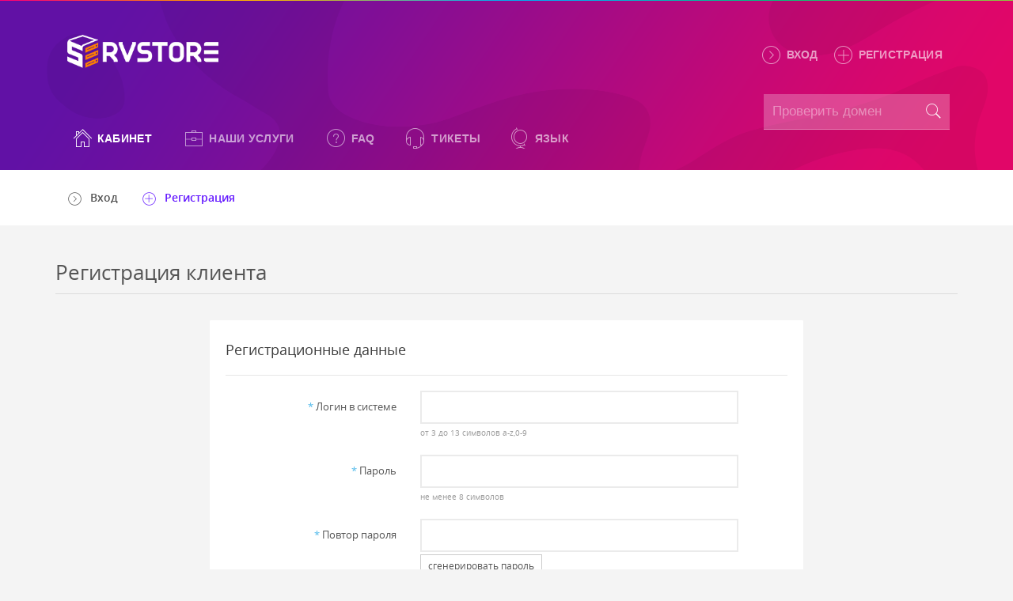

--- FILE ---
content_type: text/html; charset=UTF-8
request_url: https://billing.servstore.net/billing.php?do=order&type=partner
body_size: 13081
content:
<!DOCTYPE html>
<html lang="ru">
  <head>
    <meta charset="utf-8">
    <meta name="viewport" content="width=device-width, initial-scale=1.0, maximum-scale=1.0, user-scalable=no">
    <meta name="description" content="">
    <meta name="author" content="">
 <!--<link rel="shortcut icon" type="image/ico" href="./_roottpl/default_adaptive/style/img/favicon.ico" />-->
   <!-- <link rel="icon" type="image/ico" href="./_roottpl/default_adaptive/style/img/favicon.ico" />-->
    <link rel="icon" type="image/png" sizes="32x32" href="./_roottpl/default_adaptive/style/img/favicon-32x32.png">
    <link rel="icon" type="image/png" sizes="16x16" href="./_roottpl/default_adaptive/style/img/favicon-16x16.png">
    <title>Регистрация клиента :: Биллинговая система ServStore</title>
    <link rel="stylesheet" type="text/css" href="./_roottpl/default_adaptive/style/lib/stroke-7/style.css"/>
    <link rel="stylesheet" type="text/css" href="./_roottpl/default_adaptive/style/lib/bootstrap-slider/css/bootstrap-slider.min.css"/>
    <link rel="stylesheet" type="text/css" href="./_roottpl/default_adaptive/style/css/theme.default.css?1"/>
    <link rel="stylesheet" type="text/css" href="./_roottpl/default_adaptive/style/css/rootpanel.css?2"/>
    <link rel="stylesheet" type="text/css" href="./_roottpl/default_adaptive/style/css/.local.css"/>
    <script src="./_rootmenu/rootpanel.js" type="text/javascript"></script>
    <script src="./_roottpl/default_adaptive/style/lib/jquery/jquery.min.js" type="text/javascript"></script>
    <script src="./_roottpl/default_adaptive/style/lib/bootstrap/dist/js/bootstrap.bundle.min.js" type="text/javascript"></script>
    <script src="./_roottpl/default_adaptive/style/lib/bootstrap-slider/bootstrap-slider.min.js" type="text/javascript"></script>
    <script src="./_roottpl/default_adaptive/style/js/app.js?1" type="text/javascript"></script>
    <script src="./_rootmenu/smartstars.js" type="text/javascript"></script>
    <script src="https://www.google.com/recaptcha/api.js"></script>	<!-- Meta Pixel Code -->
    <script>
    !function(f,b,e,v,n,t,s)
    {if(f.fbq)return;n=f.fbq=function(){n.callMethod?
    n.callMethod.apply(n,arguments):n.queue.push(arguments)};
    if(!f._fbq)f._fbq=n;n.push=n;n.loaded=!0;n.version='2.0';
    n.queue=[];t=b.createElement(e);t.async=!0;
    t.src=v;s=b.getElementsByTagName(e)[0];
    s.parentNode.insertBefore(t,s)}(window, document,'script',
    'https://connect.facebook.net/en_US/fbevents.js');
    fbq('init', '1010980329972346');
    fbq('track', 'PageView');
    </script>
    <noscript><img height="1" width="1" style="display:none"src="https://www.facebook.com/tr?id=1010980329972346&ev=PageView&noscript=1"/></noscript>
<!-- End Meta Pixel Code -->
  </head>
  <body>
  	<div class="gradient-bg" style="position: fixed; z-index: 1000;"></div>
  	<header class="stunning-header-bg3 header-menu">

  		<div class="container position-relative">
	  		<div class="header-logo"> 
		  		<a class="navbar-logo" href="https://servstore.net/">
						<div class="logo-img"></div>
					</a>
				</div>
		    
		    <nav class="navbar navbar-expand mai-top-header navigation-menu">
		      <div class="container top-navbar d-flex flex-row align-items-center">

		          <ul class="navbar-nav float-lg-right mai-user-nav" style="white-space: nowrap;">
            <li class="nav-item"><a class="nav-link " style="white-space: nowrap;" href="billing.php"><span class="icon s7-angle-right-circle" style="font-size:+2em;"></span> Вход</a></li>
            <li class="nav-item"><a class="nav-link active" style="white-space: nowrap;" href="billing.php?do=order&type=partner"><span class="icon s7-plus" style="font-size:+2em;"></span> Регистрация</a></li>
          </ul>
	
</div>		    </nav>
	    </div>
	    
	    <div class="mai-wrapper">
	      <nav class="navbar navbar-expand-lg mai-sub-header navigation-menu">
	        <style>
.header-menu .mai-sub-header .search {
  display: inline-block;
}
.header-menu.sticky .mai-sub-header .search {
   display: none!important;
}
</style>
<div class="container">
    <nav class="navbar navbar-expand-md">
      <button class="navbar-toggler hidden-md-up collapsed" type="button" data-toggle="collapse" data-target="#mai-navbar-collapse" aria-controls="#mai-navbar-collapse" aria-expanded="false" aria-label="Toggle navigation">
        <div class="icon-bar"><span></span><span></span><span></span></div>
      </button>
      <div class="navbar-collapse collapse mai-nav-tabs" id="mai-navbar-collapse">
        <ul class="nav navbar-nav">

        	<li class="navigation-body-header justify-content-between align-items-center">
				<div class="logo-img mx-0"></div>
				<span class="navigation-body-close-button">✕</span>
			</li>

	<li class="nav-item parent open"><a class="nav-link" href="#" role="button" aria-expanded="false"><span class="icon s7-home"></span><span>Кабинет</span></a>
		<ul class="mai-nav-tabs-sub mai-sub-nav nav">
			<li class="nav-item"><a class="nav-link " href="billing.php"><span class="icon s7-angle-right-circle"></span> <span class="name">Вход</span></a></li>
			<li class="nav-item"><a class="nav-link active" href="billing.php?do=order&type=partner"><span class="icon s7-plus"></span> <span class="name">Регистрация</span></a></li>
		</ul>
	</li>



<li class="nav-item parent "><a class="nav-link" href="#" role="button" aria-expanded="false"><span class="icon s7-portfolio"></span><span>Наши услуги</span></a>
	<ul class="mai-nav-tabs-sub mai-sub-nav nav">
		<li class="nav-item"><a class="nav-link " href="billing.php?do=tarifs"><span class="name">Хостинг</span></a></li>				<li class="nav-item"><a class="nav-link " href="billing.php?do=tarifs&vid=vds"><span class="name">VDS</span></a></li>		<li class="nav-item"><a class="nav-link " href="billing.php?do=tarifs&vid=dedicated"><span class="name">Dedicated</span></a></li>										<li class="nav-item"><a class="nav-link " href="billing.php?do=zones"><span class="name">Домены</span></a></li>						<li class="nav-item"><a class="nav-link " href="billing.php?do=shopitems"><span class="name">Товары</span></a></li>					<li class="nav-item"><a class="nav-link" href="billing.php?do=shopitems&amp;group=2"><span class="name">Панель управления сервером</span></a></li>
			</ul>
</li>

<li class="nav-item "><a class="nav-link" href="billing.php?do=faq"><span class="icon s7-help1"></span><span class="name">FAQ</span></a></li>
	<li class="nav-item ">
		<a class="nav-link" href="billing.php?do=tickets" role="button" aria-expanded="false">
			<span class="icon s7-headphones"></span>
			<span>Тикеты</span>
		</a>

	</li>

<li class="nav-item parent">
	<a class="nav-link" href="#" role="button" aria-expanded="false">
		<span class="icon s7-world"></span>
		<span>Язык</span>
	</a>
	<ul class="mai-nav-tabs-sub mai-sub-nav nav">
		<li class="nav-item">
			<a class="nav-link" href="billing.php?lang=english"><span class="name">English</span></a>
		</li>
		<li class="nav-item">
			<a class="nav-link" href="billing.php?lang=ukrainian"><span class="name">Ukrainian</span></a>
		</li>
		<li class="nav-item">
			<a class="nav-link" href="billing.php?lang=russian"><span class="name">Russian</span></a>
		</li>
	</ul>
</li>

        </ul>
      </div>
    </nav>

			<form action="billing.php?do=whois">
		<input type="hidden" name="do" value="whois">
		<div class="search">
		<input type="text" placeholder="Проверить домен" name="fulldomain"><span class="s7-search"></span>
		</div>
		</form>
	
</div>	      </nav>
	    </div>

    </header>
    <div class="overlay-panel d-none" style="background: rgba(0, 0, 0, 0.7);"></div>

	<div class="main-content container">
	<div class="row pb-4">
          <div class="col-md-12">
            <h2>Регистрация клиента</h2><hr/>
          </div>
	</div>

	<form method="post" name="order" id="orderForm" action="billing.php" enctype="multipart/form-data">
	<input type=hidden name=csrftoken value="95ba61d7e3b725a5117fbac084bd60e8">
<input type=hidden name=do value='order'><input type=hidden name=subm value=''><input type=hidden name=type value=partner><input type=hidden name=step value=1><input type=hidden name=referal value=><input type=hidden name=vid value=><input type=hidden name=one value=><input type=hidden name=group value=><input type=hidden name=valuta value=><input type=hidden name=months value=''>


<!-- ( Шаг 1 ) -->

      <!-- Таблица выбора типа клиента -->
      <div id="tableselect" style="display: none;">
        <div class="row justify-content-center">
          <div class="col-md-8">
            <div class="card card-default">
              <div class="card-body pt-4 pb-2">

                <div class="row">
                  <div class="col-md-12 text-center">
		                    <label class="custom-control custom-radio custom-control-inline">
		      <input class="custom-control-input" type="radio" name="usertype" value="new" checked onclick="hidediv('tablelogin'); showdiv('tablereg')" ><span class="custom-control-label">Новый клиент</span>
		    </label>
                  </div>
                </div>

              </div>
            </div>
          </div>
	</div>
      </div>

      <!-- Таблица аутентификации существующего клиента -->
      <div id="tablelogin" style="display: none;">
	<div class="row justify-content-center">
          <div class="col-md-8">
            <div class="card card-default">
              <div class="card-header card-header-divider">Вход в кабинет<span class="card-subtitle"></span></div>
              <div class="card-body pl-sm-4 pt-4">

	
                <div class="form-group row">
                  <label class="col-12 col-sm-4 col-form-label text-sm-right"><span class="text-primary">*</span> Ваш логин, email или телефон</label>
                  <div class="col-12 col-sm-8 col-lg-7">
                    <input class="form-control" type="text" name="elogin" value="">
                  </div>
                </div>

                <div class="form-group row">
                  <label class="col-12 col-sm-4 col-form-label text-sm-right"><span class="text-primary">*</span> Пароль</label>
                  <div class="col-12 col-sm-8 col-lg-7">
                    <input class="form-control" type="password" name="epassword">
                  </div>
                </div>

		<div class="row justify-content-center">
		    <a href="billing.php?do=forgotpass" class='btn btn-secondary'>Забыли пароль?</a>
		</div>

              </div>
            </div>
          </div>
	</div>
      </div>

      <!-- Таблица регистрации нового клиента -->
      <div id="tablereg" style="display: block;">
        <div class="row justify-content-center">
          <div class="col-md-8">
            <div class="card card-default">
              <div class="card-header card-header-divider">Регистрационные данные<span class="card-subtitle"></span></div>
              <div class="card-body pl-sm-4 pt-4">

	
	                <div class="form-group row">
                  <label class="col-12 col-sm-4 col-form-label text-sm-right"><span class="text-primary">*</span> Логин в системе</label>
                  <div class="col-12 col-sm-8 col-lg-7">
                    <input class="form-control" type="text" name="login" value="" maxlength="13" aria-describedby="loginHelp">
		    <small id="loginHelp" class="form-text text-muted">от 3 до 13 символов a-z,0-9</small>
                  </div>
                </div>
	
	                <div class="form-group row">
                  <label class="col-12 col-sm-4 col-form-label text-sm-right"><span class="text-primary">*</span> Пароль</label>
                  <div class="col-12 col-sm-8 col-lg-7">
                    <input class="form-control" type="password" name="password" id="pass" value="" aria-describedby="passwordHelp">
		    <small id="passwordHelp" class="form-text text-muted">не менее 8 символов</small>
                  </div>
                </div>

                <div class="form-group row">
                  <label class="col-12 col-sm-4 col-form-label text-sm-right"><span class="text-primary">*</span> Повтор пароля</label>
                  <div class="col-12 col-sm-8 col-lg-7">
                    <input class="form-control" type="password" name="repassword" id="repass" value="">
		    <A href="#" class='btn btn-secondary btn-xs mt-1' onclick="getPass('pass','repass'); this.blur(); return false;">сгенерировать пароль</a>
                  </div>
                </div>
	
	
	    		<div class="row justify-content-center text-center">
		  <div class="col-11 alert alert-warning mt-1 px-2 py-1 text-center">На Ваш email будет отправлена ссылка для подтверждения регистрации. Пожалуйста, указывайте реальный email адрес!</div>
		</div>
	    
                <div class="form-group row">
                  <label class="col-12 col-sm-4 col-form-label text-sm-right"><span class="text-primary">*</span>  Ваш email</label>
                  <div class="col-12 col-sm-8 col-lg-7">
                    <input class="form-control" type="text" name="email" value="">
                  </div>
                </div>
	
	
	
	
		
		<div id="profileOrg" style="">

			
		</div>

		<div id="profilePerson" style="display: block">

	                <div class="form-group row">
	                  <label class="col-12 col-sm-4 col-form-label text-sm-right"><span class="text-primary">*</span> Фамилия</label>
	                  <div class="col-12 col-sm-8 col-lg-7">
	                    <input class="form-control" type="text" name="surname" value="">
        	          </div>
	                </div>

	                <div class="form-group row">
	                  <label class="col-12 col-sm-4 col-form-label text-sm-right"><span class="text-primary">*</span> Имя</label>
	                  <div class="col-12 col-sm-8 col-lg-7">
	                    <input class="form-control" type="text" name="name" value="">
        	          </div>
	                </div>

		    	                <div class="form-group row">
	                  <label class="col-12 col-sm-4 col-form-label text-sm-right"><span class="text-primary">*</span> Отчество</label>
	                  <div class="col-12 col-sm-8 col-lg-7">
	                    <input class="form-control" type="text" name="otchestvo" value="">
        	          </div>
	                </div>
		    
		</div>

	
	                <div class="form-group row">
                  <label class="col-12 col-sm-4 col-form-label text-sm-right"><span class="text-primary">*</span> Страна</label>
                  <div class="col-12 col-sm-8 col-lg-7">
			<select class='input input-select form-control custom-select ' name='country' id='country'  onchange="javascript: selectCountry(document.getElementById('country').value)"><option></option><option value=AU >Австралия</option><option value=AT >Австрия</option><option value=AZ >Азербайджан</option><option value=AL >Албания</option><option value=DZ >Алжир</option><option value=AS >Американское Самоа</option><option value=AI >Ангилья</option><option value=GB >Англия</option><option value=AO >Ангола</option><option value=AD >Андорра</option><option value=AQ >Антарктида</option><option value=AG >Антигуа и Барбадос</option><option value=AR >Аргентина</option><option value=AM >Армения</option><option value=AW >Аруба</option><option value=AF >Афганистан</option><option value=BS >Багамы</option><option value=BD >Бангладеш</option><option value=BB >Барбадос</option><option value=BH >Бахрейн</option><option value=BY >Беларусь</option><option value=BZ >Белиз</option><option value=BE >Бельгия</option><option value=BJ >Бенин</option><option value=BM >Бермуды</option><option value=BG >Болгария</option><option value=BO >Боливия</option><option value=BA >Босния и Герцеговина</option><option value=BW >Ботсвана</option><option value=BR >Бразилия</option><option value=IO >Британская территория в Индийском океане</option><option value=BN >Бруней-Даруссалам</option><option value=BF >Буркина-Фасо</option><option value=BI >Бурунди</option><option value=BT >Бутан</option><option value=VU >Вануату</option><option value=HU >Венгрия</option><option value=VE >Венесуэла</option><option value=VG >Виргинские Острова, Британские</option><option value=VI >Виргинские острова, США</option><option value=VN >Вьетнам</option><option value=GA >Габон</option><option value=HT >Гаити</option><option value=GY >Гайана</option><option value=GM >Гамбия</option><option value=GH >Гана</option><option value=GP >Гваделупа</option><option value=GT >Гватемала</option><option value=GN >Гвинея</option><option value=GW >Гвинея-Бисау</option><option value=DE >Германия</option><option value=GI >Гибралтар</option><option value=HN >Гондурас</option><option value=HK >Гонконг</option><option value=GD >Гренада</option><option value=GL >Гренландия</option><option value=GR >Греция</option><option value=GE >Грузия</option><option value=GU >Гуам</option><option value=DK >Дания</option><option value=DJ >Джибути</option><option value=DM >Доминика</option><option value=DO >Доминиканская Республика</option><option value=EG >Египет</option><option value=ZM >Замбия</option><option value=EH >Западная Сахара</option><option value=ZW >Зимбабве</option><option value=IL >Израиль</option><option value=IN >Индия</option><option value=ID >Индонезия</option><option value=JO >Иордания</option><option value=IQ >Ирак</option><option value=IR >Иран</option><option value=IE >Ирландия</option><option value=IS >Исландия</option><option value=ES >Испания</option><option value=IT >Италия</option><option value=YE >Йемен</option><option value=CV >Кабо-Верде</option><option value=KZ >Казахстан</option><option value=KH >Камбоджа</option><option value=CM >Камерун</option><option value=CA >Канада</option><option value=QA >Катар</option><option value=KE >Кения</option><option value=CY >Кипр</option><option value=KG >Киргизия</option><option value=KI >Кирибати</option><option value=CN >Китай</option><option value=CC >Кокосовые (Килинг) острова</option><option value=CO >Колумбия</option><option value=KM >Коморы</option><option value=CG >Конго, Республика</option><option value=CD >Конго, Демократическая республика</option><option value=KP >Корея, народно-демократическая республика</option><option value=KR >Корея, республика</option><option value=XK >Косово</option><option value=CR >Коста-Рика</option><option value=CI >Кот д`Ивуар</option><option value=CU >Куба</option><option value=KW >Кувейт</option><option value=LA >Лаосская Народно-Демократическая Республика</option><option value=LV >Латвия</option><option value=LS >Лесото</option><option value=LR >Либерия</option><option value=LB >Ливан</option><option value=LY >Ливийская Арабская Джамахирия</option><option value=LT >Литва</option><option value=LI >Лихтенштейн</option><option value=LU >Люксембург</option><option value=MU >Маврикий</option><option value=MR >Мавритания</option><option value=MG >Мадагаскар</option><option value=YT >Майотта</option><option value=MO >Макао</option><option value=MK >Македония</option><option value=MW >Малави</option><option value=MY >Малайзия</option><option value=ML >Мали</option><option value=UM >Малые Тихоокеанские Отдаленные острова США</option><option value=MV >Мальдивы</option><option value=MT >Мальта</option><option value=MA >Марокко</option><option value=MQ >Мартиника</option><option value=MH >Маршалловы Острова</option><option value=MX >Мексика</option><option value=FM >Микронезия</option><option value=MZ >Мозамбик</option><option value=MD >Молдова</option><option value=MC >Монако</option><option value=MN >Монголия</option><option value=MS >Монтсеррат</option><option value=MM >Мьянма</option><option value=NA >Намибия</option><option value=NR >Науру</option><option value=NP >Непал</option><option value=NE >Нигер</option><option value=NG >Нигерия</option><option value=AN >Нидерландские Антилы</option><option value=NL >Нидерланды</option><option value=NI >Никарагуа</option><option value=NU >Ниуэ</option><option value=NZ >Новая Зеландия</option><option value=NC >Новая Каледония</option><option value=NO >Норвегия</option><option value=AE >Объединенные Арабские Эмираты</option><option value=OM >Оман</option><option value=KY >Острова Кайман</option><option value=CK >Острова Кука</option><option value=TC >Острова Теркс и Кайкос</option><option value=BV >Остров Буве</option><option value=NF >Остров Норфолк</option><option value=CX >Остров Рождества</option><option value=HM >Остров Херд и острова Макдональд</option><option value=PK >Пакистан</option><option value=PW >Палау</option><option value=PS >Палестинская территория, оккупированная</option><option value=PA >Панама</option><option value=VA >Папский Престол (Государство-город Ватикан)</option><option value=PG >Папуа-Новая Гвинея</option><option value=PY >Парагвай</option><option value=PE >Перу</option><option value=PN >Питкерн</option><option value=PL >Польша</option><option value=PT >Португалия</option><option value=PR >Пуэрто-Рико</option><option value=RE >Реюньон</option><option value=RU >Россия</option><option value=RW >Руанда</option><option value=RO >Румыния</option><option value=WS >Самоа</option><option value=SM >Сан-Марино</option><option value=ST >Сан-Томе и Принсипи</option><option value=SA >Саудовская Аравия</option><option value=SZ >Свазиленд</option><option value=SH >Святая Елена</option><option value=MP >Северные Марианские острова</option><option value=SC >Сейшелы</option><option value=SN >Сенегал</option><option value=VC >Сент-Винсент и Гренадины</option><option value=KN >Сент-Китс и Невис</option><option value=LC >Сент-Люсия</option><option value=PM >Сент-Пьер и Микелон</option><option value=RS >Сербия</option><option value=SG >Сингапур</option><option value=SY >Сирийская Арабская Республика</option><option value=SK >Словакия</option><option value=SI >Словения</option><option value=US >Соединенные Штаты</option><option value=SB >Соломоновы острова</option><option value=SO >Сомали</option><option value=SD >Судан</option><option value=SR >Суринам</option><option value=SL >Сьерра-Леоне</option><option value=TJ >Таджикистан</option><option value=TH >Таиланд</option><option value=TW >Тайвань (Китай)</option><option value=TZ >Танзания</option><option value=TL >Тимор-Лесте</option><option value=TG >Того</option><option value=TK >Токелау</option><option value=TO >Тонга</option><option value=TT >Тринидад и Тобаго</option><option value=TV >Тувалу</option><option value=TN >Тунис</option><option value=TM >Туркмения</option><option value=TR >Турция</option><option value=UZ >Узбекистан</option><option value=UG >Уганда</option><option value=UA >Украина</option><option value=WF >Уоллис и Футуна</option><option value=UY >Уругвай</option><option value=FO >Фарерские острова</option><option value=FJ >Фиджи</option><option value=PH >Филиппины</option><option value=FI >Финляндия</option><option value=FK >Фолклендские острова (Мальвинские)</option><option value=FR >Франция</option><option value=GF >Французская Гвиана</option><option value=PF >Французская Полинезия</option><option value=TF >Французские Южные территории</option><option value=HR >Хорватия</option><option value=CF >Центрально-Африканская Республика</option><option value=TD >Чад</option><option value=ME >Черногория</option><option value=CZ >Чешская Республика</option><option value=CL >Чили</option><option value=CH >Швейцария</option><option value=SE >Швеция</option><option value=SJ >Шпицберген и Ян Майен</option><option value=LK >Шри-Ланка</option><option value=EC >Эквадор</option><option value=GQ >Экваториальная Гвинея</option><option value=AX >Эландские острова</option><option value=SV >Эль-Сальвадор</option><option value=ER >Эритрея</option><option value=EE >Эстония</option><option value=ET >Эфиопия</option><option value=ZA >Южная Африка</option><option value=GS >Южная Джорджия и Южные Сандвичевы острова</option><option value=JM >Ямайка</option><option value=JP >Япония</option></select>
<script>
function selectCountry(country) {
if (document.getElementById('phone0') != null) {
  document.getElementById('phone0').readOnly=false;
  document.getElementById('phone0').value='';
  if (document.getElementById('phone12') != null) { document.getElementById('phone12').value=''; } else { document.getElementById('phone1').value=''; document.getElementById('phone2').value=''; }
  if (country == 'AD') { document.getElementById('phone0').value='376'; document.getElementById('phone0').readOnly=true; }  if (country == 'AE') { document.getElementById('phone0').value='971'; document.getElementById('phone0').readOnly=true; }  if (country == 'AF') { document.getElementById('phone0').value='93'; document.getElementById('phone0').readOnly=true; }  if (country == 'AG') { document.getElementById('phone0').value='1268'; document.getElementById('phone0').readOnly=true; }  if (country == 'AI') { document.getElementById('phone0').value='1264'; document.getElementById('phone0').readOnly=true; }  if (country == 'AL') { document.getElementById('phone0').value='355'; document.getElementById('phone0').readOnly=true; }  if (country == 'AM') { document.getElementById('phone0').value='374'; document.getElementById('phone0').readOnly=true; }  if (country == 'AN') { document.getElementById('phone0').value='1'; document.getElementById('phone0').readOnly=true; }  if (country == 'AO') { document.getElementById('phone0').value='244'; document.getElementById('phone0').readOnly=true; }  if (country == 'AQ') { document.getElementById('phone0').value='1'; document.getElementById('phone0').readOnly=true; }  if (country == 'AR') { document.getElementById('phone0').value='54'; document.getElementById('phone0').readOnly=true; }  if (country == 'AS') { document.getElementById('phone0').value='685'; document.getElementById('phone0').readOnly=true; }  if (country == 'AT') { document.getElementById('phone0').value='43'; document.getElementById('phone0').readOnly=true; }  if (country == 'AU') { document.getElementById('phone0').value='61'; document.getElementById('phone0').readOnly=true; }  if (country == 'AW') { document.getElementById('phone0').value='297'; document.getElementById('phone0').readOnly=true; }  if (country == 'AX') { document.getElementById('phone0').value='1'; document.getElementById('phone0').readOnly=true; }  if (country == 'AZ') { document.getElementById('phone0').value='994'; document.getElementById('phone0').readOnly=true; }  if (country == 'BA') { document.getElementById('phone0').value='387'; document.getElementById('phone0').readOnly=true; }  if (country == 'BB') { document.getElementById('phone0').value='1246'; document.getElementById('phone0').readOnly=true; }  if (country == 'BD') { document.getElementById('phone0').value='880'; document.getElementById('phone0').readOnly=true; }  if (country == 'BE') { document.getElementById('phone0').value='32'; document.getElementById('phone0').readOnly=true; }  if (country == 'BF') { document.getElementById('phone0').value='226'; document.getElementById('phone0').readOnly=true; }  if (country == 'BG') { document.getElementById('phone0').value='359'; document.getElementById('phone0').readOnly=true; }  if (country == 'BH') { document.getElementById('phone0').value='973'; document.getElementById('phone0').readOnly=true; }  if (country == 'BI') { document.getElementById('phone0').value='257'; document.getElementById('phone0').readOnly=true; }  if (country == 'BJ') { document.getElementById('phone0').value='229'; document.getElementById('phone0').readOnly=true; }  if (country == 'BM') { document.getElementById('phone0').value='1441'; document.getElementById('phone0').readOnly=true; }  if (country == 'BN') { document.getElementById('phone0').value='673'; document.getElementById('phone0').readOnly=true; }  if (country == 'BO') { document.getElementById('phone0').value='591'; document.getElementById('phone0').readOnly=true; }  if (country == 'BR') { document.getElementById('phone0').value='55'; document.getElementById('phone0').readOnly=true; }  if (country == 'BS') { document.getElementById('phone0').value='1242'; document.getElementById('phone0').readOnly=true; }  if (country == 'BT') { document.getElementById('phone0').value='975'; document.getElementById('phone0').readOnly=true; }  if (country == 'BV') { document.getElementById('phone0').value='1'; document.getElementById('phone0').readOnly=true; }  if (country == 'BW') { document.getElementById('phone0').value='267'; document.getElementById('phone0').readOnly=true; }  if (country == 'BY') { document.getElementById('phone0').value='375'; document.getElementById('phone0').readOnly=true; }  if (country == 'BZ') { document.getElementById('phone0').value='501'; document.getElementById('phone0').readOnly=true; }  if (country == 'CA') { document.getElementById('phone0').value='1'; document.getElementById('phone0').readOnly=true; }  if (country == 'CC') { document.getElementById('phone0').value='1'; document.getElementById('phone0').readOnly=true; }  if (country == 'CD') { document.getElementById('phone0').value='243'; document.getElementById('phone0').readOnly=true; }  if (country == 'CF') { document.getElementById('phone0').value='236'; document.getElementById('phone0').readOnly=true; }  if (country == 'CG') { document.getElementById('phone0').value='242'; document.getElementById('phone0').readOnly=true; }  if (country == 'CH') { document.getElementById('phone0').value='41'; document.getElementById('phone0').readOnly=true; }  if (country == 'CI') { document.getElementById('phone0').value='225'; document.getElementById('phone0').readOnly=true; }  if (country == 'CK') { document.getElementById('phone0').value='682'; document.getElementById('phone0').readOnly=true; }  if (country == 'CL') { document.getElementById('phone0').value='56'; document.getElementById('phone0').readOnly=true; }  if (country == 'CM') { document.getElementById('phone0').value='237'; document.getElementById('phone0').readOnly=true; }  if (country == 'CN') { document.getElementById('phone0').value='86'; document.getElementById('phone0').readOnly=true; }  if (country == 'CO') { document.getElementById('phone0').value='57'; document.getElementById('phone0').readOnly=true; }  if (country == 'CR') { document.getElementById('phone0').value='506'; document.getElementById('phone0').readOnly=true; }  if (country == 'CU') { document.getElementById('phone0').value='53'; document.getElementById('phone0').readOnly=true; }  if (country == 'CV') { document.getElementById('phone0').value='238'; document.getElementById('phone0').readOnly=true; }  if (country == 'CX') { document.getElementById('phone0').value='1'; document.getElementById('phone0').readOnly=true; }  if (country == 'CY') { document.getElementById('phone0').value='357'; document.getElementById('phone0').readOnly=true; }  if (country == 'CZ') { document.getElementById('phone0').value='420'; document.getElementById('phone0').readOnly=true; }  if (country == 'DE') { document.getElementById('phone0').value='49'; document.getElementById('phone0').readOnly=true; }  if (country == 'DJ') { document.getElementById('phone0').value='253'; document.getElementById('phone0').readOnly=true; }  if (country == 'DK') { document.getElementById('phone0').value='45'; document.getElementById('phone0').readOnly=true; }  if (country == 'DM') { document.getElementById('phone0').value='1767'; document.getElementById('phone0').readOnly=true; }  if (country == 'DO') { document.getElementById('phone0').value='1829'; document.getElementById('phone0').readOnly=true; }  if (country == 'DZ') { document.getElementById('phone0').value='213'; document.getElementById('phone0').readOnly=true; }  if (country == 'EC') { document.getElementById('phone0').value='593'; document.getElementById('phone0').readOnly=true; }  if (country == 'EE') { document.getElementById('phone0').value='372'; document.getElementById('phone0').readOnly=true; }  if (country == 'EG') { document.getElementById('phone0').value='20'; document.getElementById('phone0').readOnly=true; }  if (country == 'EH') { document.getElementById('phone0').value='1'; document.getElementById('phone0').readOnly=true; }  if (country == 'ER') { document.getElementById('phone0').value='291'; document.getElementById('phone0').readOnly=true; }  if (country == 'ES') { document.getElementById('phone0').value='34'; document.getElementById('phone0').readOnly=true; }  if (country == 'ET') { document.getElementById('phone0').value='251'; document.getElementById('phone0').readOnly=true; }  if (country == 'FI') { document.getElementById('phone0').value='358'; document.getElementById('phone0').readOnly=true; }  if (country == 'FJ') { document.getElementById('phone0').value='679'; document.getElementById('phone0').readOnly=true; }  if (country == 'FK') { document.getElementById('phone0').value='500'; document.getElementById('phone0').readOnly=true; }  if (country == 'FM') { document.getElementById('phone0').value='691'; document.getElementById('phone0').readOnly=true; }  if (country == 'FO') { document.getElementById('phone0').value='298'; document.getElementById('phone0').readOnly=true; }  if (country == 'FR') { document.getElementById('phone0').value='33'; document.getElementById('phone0').readOnly=true; }  if (country == 'GA') { document.getElementById('phone0').value='241'; document.getElementById('phone0').readOnly=true; }  if (country == 'GB') { document.getElementById('phone0').value='44'; document.getElementById('phone0').readOnly=true; }  if (country == 'GD') { document.getElementById('phone0').value='1473'; document.getElementById('phone0').readOnly=true; }  if (country == 'GE') { document.getElementById('phone0').value='995'; document.getElementById('phone0').readOnly=true; }  if (country == 'GF') { document.getElementById('phone0').value='594'; document.getElementById('phone0').readOnly=true; }  if (country == 'GH') { document.getElementById('phone0').value='233'; document.getElementById('phone0').readOnly=true; }  if (country == 'GI') { document.getElementById('phone0').value='350'; document.getElementById('phone0').readOnly=true; }  if (country == 'GL') { document.getElementById('phone0').value='299'; document.getElementById('phone0').readOnly=true; }  if (country == 'GM') { document.getElementById('phone0').value='220'; document.getElementById('phone0').readOnly=true; }  if (country == 'GN') { document.getElementById('phone0').value='224'; document.getElementById('phone0').readOnly=true; }  if (country == 'GP') { document.getElementById('phone0').value='590'; document.getElementById('phone0').readOnly=true; }  if (country == 'GQ') { document.getElementById('phone0').value='240'; document.getElementById('phone0').readOnly=true; }  if (country == 'GR') { document.getElementById('phone0').value='30'; document.getElementById('phone0').readOnly=true; }  if (country == 'GS') { document.getElementById('phone0').value='1'; document.getElementById('phone0').readOnly=true; }  if (country == 'GT') { document.getElementById('phone0').value='502'; document.getElementById('phone0').readOnly=true; }  if (country == 'GU') { document.getElementById('phone0').value='1671'; document.getElementById('phone0').readOnly=true; }  if (country == 'GW') { document.getElementById('phone0').value='245'; document.getElementById('phone0').readOnly=true; }  if (country == 'GY') { document.getElementById('phone0').value='592'; document.getElementById('phone0').readOnly=true; }  if (country == 'HK') { document.getElementById('phone0').value='852'; document.getElementById('phone0').readOnly=true; }  if (country == 'HM') { document.getElementById('phone0').value='1'; document.getElementById('phone0').readOnly=true; }  if (country == 'HN') { document.getElementById('phone0').value='504'; document.getElementById('phone0').readOnly=true; }  if (country == 'HR') { document.getElementById('phone0').value='385'; document.getElementById('phone0').readOnly=true; }  if (country == 'HT') { document.getElementById('phone0').value='509'; document.getElementById('phone0').readOnly=true; }  if (country == 'HU') { document.getElementById('phone0').value='36'; document.getElementById('phone0').readOnly=true; }  if (country == 'ID') { document.getElementById('phone0').value='62'; document.getElementById('phone0').readOnly=true; }  if (country == 'IE') { document.getElementById('phone0').value='353'; document.getElementById('phone0').readOnly=true; }  if (country == 'IL') { document.getElementById('phone0').value='972'; document.getElementById('phone0').readOnly=true; }  if (country == 'IN') { document.getElementById('phone0').value='91'; document.getElementById('phone0').readOnly=true; }  if (country == 'IO') { document.getElementById('phone0').value='1'; document.getElementById('phone0').readOnly=true; }  if (country == 'IQ') { document.getElementById('phone0').value='964'; document.getElementById('phone0').readOnly=true; }  if (country == 'IR') { document.getElementById('phone0').value='98'; document.getElementById('phone0').readOnly=true; }  if (country == 'IS') { document.getElementById('phone0').value='354'; document.getElementById('phone0').readOnly=true; }  if (country == 'IT') { document.getElementById('phone0').value='39'; document.getElementById('phone0').readOnly=true; }  if (country == 'JM') { document.getElementById('phone0').value='1876'; document.getElementById('phone0').readOnly=true; }  if (country == 'JO') { document.getElementById('phone0').value='962'; document.getElementById('phone0').readOnly=true; }  if (country == 'JP') { document.getElementById('phone0').value='81'; document.getElementById('phone0').readOnly=true; }  if (country == 'KE') { document.getElementById('phone0').value='254'; document.getElementById('phone0').readOnly=true; }  if (country == 'KG') { document.getElementById('phone0').value='996'; document.getElementById('phone0').readOnly=true; }  if (country == 'KH') { document.getElementById('phone0').value='855'; document.getElementById('phone0').readOnly=true; }  if (country == 'KI') { document.getElementById('phone0').value='686'; document.getElementById('phone0').readOnly=true; }  if (country == 'KM') { document.getElementById('phone0').value='269'; document.getElementById('phone0').readOnly=true; }  if (country == 'KN') { document.getElementById('phone0').value='1869'; document.getElementById('phone0').readOnly=true; }  if (country == 'KP') { document.getElementById('phone0').value='850'; document.getElementById('phone0').readOnly=true; }  if (country == 'KR') { document.getElementById('phone0').value='82'; document.getElementById('phone0').readOnly=true; }  if (country == 'KW') { document.getElementById('phone0').value='965'; document.getElementById('phone0').readOnly=true; }  if (country == 'KY') { document.getElementById('phone0').value='1'; document.getElementById('phone0').readOnly=true; }  if (country == 'KZ') { document.getElementById('phone0').value='7'; document.getElementById('phone0').readOnly=true; }  if (country == 'LA') { document.getElementById('phone0').value='856'; document.getElementById('phone0').readOnly=true; }  if (country == 'LB') { document.getElementById('phone0').value='961'; document.getElementById('phone0').readOnly=true; }  if (country == 'LC') { document.getElementById('phone0').value='1758'; document.getElementById('phone0').readOnly=true; }  if (country == 'LI') { document.getElementById('phone0').value='423'; document.getElementById('phone0').readOnly=true; }  if (country == 'LK') { document.getElementById('phone0').value='94'; document.getElementById('phone0').readOnly=true; }  if (country == 'LR') { document.getElementById('phone0').value='231'; document.getElementById('phone0').readOnly=true; }  if (country == 'LS') { document.getElementById('phone0').value='266'; document.getElementById('phone0').readOnly=true; }  if (country == 'LT') { document.getElementById('phone0').value='370'; document.getElementById('phone0').readOnly=true; }  if (country == 'LU') { document.getElementById('phone0').value='352'; document.getElementById('phone0').readOnly=true; }  if (country == 'LV') { document.getElementById('phone0').value='371'; document.getElementById('phone0').readOnly=true; }  if (country == 'LY') { document.getElementById('phone0').value='218'; document.getElementById('phone0').readOnly=true; }  if (country == 'MA') { document.getElementById('phone0').value='212'; document.getElementById('phone0').readOnly=true; }  if (country == 'MC') { document.getElementById('phone0').value='377'; document.getElementById('phone0').readOnly=true; }  if (country == 'MD') { document.getElementById('phone0').value='373'; document.getElementById('phone0').readOnly=true; }  if (country == 'ME') { document.getElementById('phone0').value='382'; document.getElementById('phone0').readOnly=true; }  if (country == 'MG') { document.getElementById('phone0').value='261'; document.getElementById('phone0').readOnly=true; }  if (country == 'MH') { document.getElementById('phone0').value='692'; document.getElementById('phone0').readOnly=true; }  if (country == 'MK') { document.getElementById('phone0').value='389'; document.getElementById('phone0').readOnly=true; }  if (country == 'ML') { document.getElementById('phone0').value='223'; document.getElementById('phone0').readOnly=true; }  if (country == 'MM') { document.getElementById('phone0').value='95'; document.getElementById('phone0').readOnly=true; }  if (country == 'MN') { document.getElementById('phone0').value='976'; document.getElementById('phone0').readOnly=true; }  if (country == 'MO') { document.getElementById('phone0').value='853'; document.getElementById('phone0').readOnly=true; }  if (country == 'MP') { document.getElementById('phone0').value='1670'; document.getElementById('phone0').readOnly=true; }  if (country == 'MQ') { document.getElementById('phone0').value='596'; document.getElementById('phone0').readOnly=true; }  if (country == 'MR') { document.getElementById('phone0').value='222'; document.getElementById('phone0').readOnly=true; }  if (country == 'MS') { document.getElementById('phone0').value='1664'; document.getElementById('phone0').readOnly=true; }  if (country == 'MT') { document.getElementById('phone0').value='356'; document.getElementById('phone0').readOnly=true; }  if (country == 'MU') { document.getElementById('phone0').value='230'; document.getElementById('phone0').readOnly=true; }  if (country == 'MV') { document.getElementById('phone0').value='960'; document.getElementById('phone0').readOnly=true; }  if (country == 'MW') { document.getElementById('phone0').value='265'; document.getElementById('phone0').readOnly=true; }  if (country == 'MX') { document.getElementById('phone0').value='52'; document.getElementById('phone0').readOnly=true; }  if (country == 'MY') { document.getElementById('phone0').value='60'; document.getElementById('phone0').readOnly=true; }  if (country == 'MZ') { document.getElementById('phone0').value='258'; document.getElementById('phone0').readOnly=true; }  if (country == 'NA') { document.getElementById('phone0').value='264'; document.getElementById('phone0').readOnly=true; }  if (country == 'NC') { document.getElementById('phone0').value='687'; document.getElementById('phone0').readOnly=true; }  if (country == 'NE') { document.getElementById('phone0').value='227'; document.getElementById('phone0').readOnly=true; }  if (country == 'NF') { document.getElementById('phone0').value='672'; document.getElementById('phone0').readOnly=true; }  if (country == 'NG') { document.getElementById('phone0').value='234'; document.getElementById('phone0').readOnly=true; }  if (country == 'NI') { document.getElementById('phone0').value='505'; document.getElementById('phone0').readOnly=true; }  if (country == 'NL') { document.getElementById('phone0').value='31'; document.getElementById('phone0').readOnly=true; }  if (country == 'NO') { document.getElementById('phone0').value='47'; document.getElementById('phone0').readOnly=true; }  if (country == 'NP') { document.getElementById('phone0').value='977'; document.getElementById('phone0').readOnly=true; }  if (country == 'NR') { document.getElementById('phone0').value='674'; document.getElementById('phone0').readOnly=true; }  if (country == 'NU') { document.getElementById('phone0').value='683'; document.getElementById('phone0').readOnly=true; }  if (country == 'NZ') { document.getElementById('phone0').value='64'; document.getElementById('phone0').readOnly=true; }  if (country == 'OM') { document.getElementById('phone0').value='968'; document.getElementById('phone0').readOnly=true; }  if (country == 'PA') { document.getElementById('phone0').value='507'; document.getElementById('phone0').readOnly=true; }  if (country == 'PE') { document.getElementById('phone0').value='51'; document.getElementById('phone0').readOnly=true; }  if (country == 'PF') { document.getElementById('phone0').value='689'; document.getElementById('phone0').readOnly=true; }  if (country == 'PG') { document.getElementById('phone0').value='675'; document.getElementById('phone0').readOnly=true; }  if (country == 'PH') { document.getElementById('phone0').value='63'; document.getElementById('phone0').readOnly=true; }  if (country == 'PK') { document.getElementById('phone0').value='92'; document.getElementById('phone0').readOnly=true; }  if (country == 'PL') { document.getElementById('phone0').value='48'; document.getElementById('phone0').readOnly=true; }  if (country == 'PM') { document.getElementById('phone0').value='508'; document.getElementById('phone0').readOnly=true; }  if (country == 'PN') { document.getElementById('phone0').value='1'; document.getElementById('phone0').readOnly=true; }  if (country == 'PR') { document.getElementById('phone0').value='1787'; document.getElementById('phone0').readOnly=true; }  if (country == 'PS') { document.getElementById('phone0').value='970'; document.getElementById('phone0').readOnly=true; }  if (country == 'PT') { document.getElementById('phone0').value='351'; document.getElementById('phone0').readOnly=true; }  if (country == 'PW') { document.getElementById('phone0').value='680'; document.getElementById('phone0').readOnly=true; }  if (country == 'PY') { document.getElementById('phone0').value='595'; document.getElementById('phone0').readOnly=true; }  if (country == 'QA') { document.getElementById('phone0').value='974'; document.getElementById('phone0').readOnly=true; }  if (country == 'RE') { document.getElementById('phone0').value='262'; document.getElementById('phone0').readOnly=true; }  if (country == 'RO') { document.getElementById('phone0').value='40'; document.getElementById('phone0').readOnly=true; }  if (country == 'RS') { document.getElementById('phone0').value='381'; document.getElementById('phone0').readOnly=true; }  if (country == 'RU') { document.getElementById('phone0').value='7'; document.getElementById('phone0').readOnly=true; }  if (country == 'RW') { document.getElementById('phone0').value='250'; document.getElementById('phone0').readOnly=true; }  if (country == 'SA') { document.getElementById('phone0').value='966'; document.getElementById('phone0').readOnly=true; }  if (country == 'SB') { document.getElementById('phone0').value='677'; document.getElementById('phone0').readOnly=true; }  if (country == 'SC') { document.getElementById('phone0').value='248'; document.getElementById('phone0').readOnly=true; }  if (country == 'SD') { document.getElementById('phone0').value='249'; document.getElementById('phone0').readOnly=true; }  if (country == 'SE') { document.getElementById('phone0').value='46'; document.getElementById('phone0').readOnly=true; }  if (country == 'SG') { document.getElementById('phone0').value='65'; document.getElementById('phone0').readOnly=true; }  if (country == 'SH') { document.getElementById('phone0').value='1'; document.getElementById('phone0').readOnly=true; }  if (country == 'SI') { document.getElementById('phone0').value='386'; document.getElementById('phone0').readOnly=true; }  if (country == 'SJ') { document.getElementById('phone0').value='1'; document.getElementById('phone0').readOnly=true; }  if (country == 'SK') { document.getElementById('phone0').value='421'; document.getElementById('phone0').readOnly=true; }  if (country == 'SL') { document.getElementById('phone0').value='232'; document.getElementById('phone0').readOnly=true; }  if (country == 'SM') { document.getElementById('phone0').value='378'; document.getElementById('phone0').readOnly=true; }  if (country == 'SN') { document.getElementById('phone0').value='221'; document.getElementById('phone0').readOnly=true; }  if (country == 'SO') { document.getElementById('phone0').value='252'; document.getElementById('phone0').readOnly=true; }  if (country == 'SR') { document.getElementById('phone0').value='597'; document.getElementById('phone0').readOnly=true; }  if (country == 'ST') { document.getElementById('phone0').value='239'; document.getElementById('phone0').readOnly=true; }  if (country == 'SV') { document.getElementById('phone0').value='503'; document.getElementById('phone0').readOnly=true; }  if (country == 'SY') { document.getElementById('phone0').value='963'; document.getElementById('phone0').readOnly=true; }  if (country == 'SZ') { document.getElementById('phone0').value='268'; document.getElementById('phone0').readOnly=true; }  if (country == 'TC') { document.getElementById('phone0').value='1649'; document.getElementById('phone0').readOnly=true; }  if (country == 'TD') { document.getElementById('phone0').value='235'; document.getElementById('phone0').readOnly=true; }  if (country == 'TF') { document.getElementById('phone0').value='1'; document.getElementById('phone0').readOnly=true; }  if (country == 'TG') { document.getElementById('phone0').value='228'; document.getElementById('phone0').readOnly=true; }  if (country == 'TH') { document.getElementById('phone0').value='66'; document.getElementById('phone0').readOnly=true; }  if (country == 'TJ') { document.getElementById('phone0').value='992'; document.getElementById('phone0').readOnly=true; }  if (country == 'TK') { document.getElementById('phone0').value='690'; document.getElementById('phone0').readOnly=true; }  if (country == 'TL') { document.getElementById('phone0').value='670'; document.getElementById('phone0').readOnly=true; }  if (country == 'TM') { document.getElementById('phone0').value='993'; document.getElementById('phone0').readOnly=true; }  if (country == 'TN') { document.getElementById('phone0').value='216'; document.getElementById('phone0').readOnly=true; }  if (country == 'TO') { document.getElementById('phone0').value='676'; document.getElementById('phone0').readOnly=true; }  if (country == 'TR') { document.getElementById('phone0').value='90'; document.getElementById('phone0').readOnly=true; }  if (country == 'TT') { document.getElementById('phone0').value='1868'; document.getElementById('phone0').readOnly=true; }  if (country == 'TV') { document.getElementById('phone0').value='688'; document.getElementById('phone0').readOnly=true; }  if (country == 'TW') { document.getElementById('phone0').value='886'; document.getElementById('phone0').readOnly=true; }  if (country == 'TZ') { document.getElementById('phone0').value='255'; document.getElementById('phone0').readOnly=true; }  if (country == 'UA') { document.getElementById('phone0').value='380'; document.getElementById('phone0').readOnly=true; }  if (country == 'UG') { document.getElementById('phone0').value='256'; document.getElementById('phone0').readOnly=true; }  if (country == 'UM') { document.getElementById('phone0').value='1'; document.getElementById('phone0').readOnly=true; }  if (country == 'US') { document.getElementById('phone0').value='1'; document.getElementById('phone0').readOnly=true; }  if (country == 'UY') { document.getElementById('phone0').value='598'; document.getElementById('phone0').readOnly=true; }  if (country == 'UZ') { document.getElementById('phone0').value='998'; document.getElementById('phone0').readOnly=true; }  if (country == 'VA') { document.getElementById('phone0').value='39'; document.getElementById('phone0').readOnly=true; }  if (country == 'VC') { document.getElementById('phone0').value='1784'; document.getElementById('phone0').readOnly=true; }  if (country == 'VE') { document.getElementById('phone0').value='58'; document.getElementById('phone0').readOnly=true; }  if (country == 'VG') { document.getElementById('phone0').value='1284'; document.getElementById('phone0').readOnly=true; }  if (country == 'VI') { document.getElementById('phone0').value='1340'; document.getElementById('phone0').readOnly=true; }  if (country == 'VN') { document.getElementById('phone0').value='84'; document.getElementById('phone0').readOnly=true; }  if (country == 'VU') { document.getElementById('phone0').value='678'; document.getElementById('phone0').readOnly=true; }  if (country == 'WF') { document.getElementById('phone0').value='681'; document.getElementById('phone0').readOnly=true; }  if (country == 'WS') { document.getElementById('phone0').value='685'; document.getElementById('phone0').readOnly=true; }  if (country == 'YE') { document.getElementById('phone0').value='967'; document.getElementById('phone0').readOnly=true; }  if (country == 'YT') { document.getElementById('phone0').value='1'; document.getElementById('phone0').readOnly=true; }  if (country == 'ZA') { document.getElementById('phone0').value='27'; document.getElementById('phone0').readOnly=true; }  if (country == 'ZM') { document.getElementById('phone0').value='260'; document.getElementById('phone0').readOnly=true; }  if (country == 'ZW') { document.getElementById('phone0').value='263'; document.getElementById('phone0').readOnly=true; }}
 if (document.getElementById('mobile0') != null) {
  document.getElementById('mobile0').readOnly=false;
  document.getElementById('mobile0').value='';
  if (document.getElementById('mobile12') != null) { document.getElementById('mobile12').value=''; } else { document.getElementById('mobile1').value=''; document.getElementById('mobile2').value=''; }
  if (country == 'AD') { document.getElementById('mobile0').value='376'; document.getElementById('mobile0').readOnly=true; }  if (country == 'AE') { document.getElementById('mobile0').value='971'; document.getElementById('mobile0').readOnly=true; }  if (country == 'AF') { document.getElementById('mobile0').value='93'; document.getElementById('mobile0').readOnly=true; }  if (country == 'AG') { document.getElementById('mobile0').value='1268'; document.getElementById('mobile0').readOnly=true; }  if (country == 'AI') { document.getElementById('mobile0').value='1264'; document.getElementById('mobile0').readOnly=true; }  if (country == 'AL') { document.getElementById('mobile0').value='355'; document.getElementById('mobile0').readOnly=true; }  if (country == 'AM') { document.getElementById('mobile0').value='374'; document.getElementById('mobile0').readOnly=true; }  if (country == 'AN') { document.getElementById('mobile0').value='1'; document.getElementById('mobile0').readOnly=true; }  if (country == 'AO') { document.getElementById('mobile0').value='244'; document.getElementById('mobile0').readOnly=true; }  if (country == 'AQ') { document.getElementById('mobile0').value='1'; document.getElementById('mobile0').readOnly=true; }  if (country == 'AR') { document.getElementById('mobile0').value='54'; document.getElementById('mobile0').readOnly=true; }  if (country == 'AS') { document.getElementById('mobile0').value='685'; document.getElementById('mobile0').readOnly=true; }  if (country == 'AT') { document.getElementById('mobile0').value='43'; document.getElementById('mobile0').readOnly=true; }  if (country == 'AU') { document.getElementById('mobile0').value='61'; document.getElementById('mobile0').readOnly=true; }  if (country == 'AW') { document.getElementById('mobile0').value='297'; document.getElementById('mobile0').readOnly=true; }  if (country == 'AX') { document.getElementById('mobile0').value='1'; document.getElementById('mobile0').readOnly=true; }  if (country == 'AZ') { document.getElementById('mobile0').value='994'; document.getElementById('mobile0').readOnly=true; }  if (country == 'BA') { document.getElementById('mobile0').value='387'; document.getElementById('mobile0').readOnly=true; }  if (country == 'BB') { document.getElementById('mobile0').value='1246'; document.getElementById('mobile0').readOnly=true; }  if (country == 'BD') { document.getElementById('mobile0').value='880'; document.getElementById('mobile0').readOnly=true; }  if (country == 'BE') { document.getElementById('mobile0').value='32'; document.getElementById('mobile0').readOnly=true; }  if (country == 'BF') { document.getElementById('mobile0').value='226'; document.getElementById('mobile0').readOnly=true; }  if (country == 'BG') { document.getElementById('mobile0').value='359'; document.getElementById('mobile0').readOnly=true; }  if (country == 'BH') { document.getElementById('mobile0').value='973'; document.getElementById('mobile0').readOnly=true; }  if (country == 'BI') { document.getElementById('mobile0').value='257'; document.getElementById('mobile0').readOnly=true; }  if (country == 'BJ') { document.getElementById('mobile0').value='229'; document.getElementById('mobile0').readOnly=true; }  if (country == 'BM') { document.getElementById('mobile0').value='1441'; document.getElementById('mobile0').readOnly=true; }  if (country == 'BN') { document.getElementById('mobile0').value='673'; document.getElementById('mobile0').readOnly=true; }  if (country == 'BO') { document.getElementById('mobile0').value='591'; document.getElementById('mobile0').readOnly=true; }  if (country == 'BR') { document.getElementById('mobile0').value='55'; document.getElementById('mobile0').readOnly=true; }  if (country == 'BS') { document.getElementById('mobile0').value='1242'; document.getElementById('mobile0').readOnly=true; }  if (country == 'BT') { document.getElementById('mobile0').value='975'; document.getElementById('mobile0').readOnly=true; }  if (country == 'BV') { document.getElementById('mobile0').value='1'; document.getElementById('mobile0').readOnly=true; }  if (country == 'BW') { document.getElementById('mobile0').value='267'; document.getElementById('mobile0').readOnly=true; }  if (country == 'BY') { document.getElementById('mobile0').value='375'; document.getElementById('mobile0').readOnly=true; }  if (country == 'BZ') { document.getElementById('mobile0').value='501'; document.getElementById('mobile0').readOnly=true; }  if (country == 'CA') { document.getElementById('mobile0').value='1'; document.getElementById('mobile0').readOnly=true; }  if (country == 'CC') { document.getElementById('mobile0').value='1'; document.getElementById('mobile0').readOnly=true; }  if (country == 'CD') { document.getElementById('mobile0').value='243'; document.getElementById('mobile0').readOnly=true; }  if (country == 'CF') { document.getElementById('mobile0').value='236'; document.getElementById('mobile0').readOnly=true; }  if (country == 'CG') { document.getElementById('mobile0').value='242'; document.getElementById('mobile0').readOnly=true; }  if (country == 'CH') { document.getElementById('mobile0').value='41'; document.getElementById('mobile0').readOnly=true; }  if (country == 'CI') { document.getElementById('mobile0').value='225'; document.getElementById('mobile0').readOnly=true; }  if (country == 'CK') { document.getElementById('mobile0').value='682'; document.getElementById('mobile0').readOnly=true; }  if (country == 'CL') { document.getElementById('mobile0').value='56'; document.getElementById('mobile0').readOnly=true; }  if (country == 'CM') { document.getElementById('mobile0').value='237'; document.getElementById('mobile0').readOnly=true; }  if (country == 'CN') { document.getElementById('mobile0').value='86'; document.getElementById('mobile0').readOnly=true; }  if (country == 'CO') { document.getElementById('mobile0').value='57'; document.getElementById('mobile0').readOnly=true; }  if (country == 'CR') { document.getElementById('mobile0').value='506'; document.getElementById('mobile0').readOnly=true; }  if (country == 'CU') { document.getElementById('mobile0').value='53'; document.getElementById('mobile0').readOnly=true; }  if (country == 'CV') { document.getElementById('mobile0').value='238'; document.getElementById('mobile0').readOnly=true; }  if (country == 'CX') { document.getElementById('mobile0').value='1'; document.getElementById('mobile0').readOnly=true; }  if (country == 'CY') { document.getElementById('mobile0').value='357'; document.getElementById('mobile0').readOnly=true; }  if (country == 'CZ') { document.getElementById('mobile0').value='420'; document.getElementById('mobile0').readOnly=true; }  if (country == 'DE') { document.getElementById('mobile0').value='49'; document.getElementById('mobile0').readOnly=true; }  if (country == 'DJ') { document.getElementById('mobile0').value='253'; document.getElementById('mobile0').readOnly=true; }  if (country == 'DK') { document.getElementById('mobile0').value='45'; document.getElementById('mobile0').readOnly=true; }  if (country == 'DM') { document.getElementById('mobile0').value='1767'; document.getElementById('mobile0').readOnly=true; }  if (country == 'DO') { document.getElementById('mobile0').value='1829'; document.getElementById('mobile0').readOnly=true; }  if (country == 'DZ') { document.getElementById('mobile0').value='213'; document.getElementById('mobile0').readOnly=true; }  if (country == 'EC') { document.getElementById('mobile0').value='593'; document.getElementById('mobile0').readOnly=true; }  if (country == 'EE') { document.getElementById('mobile0').value='372'; document.getElementById('mobile0').readOnly=true; }  if (country == 'EG') { document.getElementById('mobile0').value='20'; document.getElementById('mobile0').readOnly=true; }  if (country == 'EH') { document.getElementById('mobile0').value='1'; document.getElementById('mobile0').readOnly=true; }  if (country == 'ER') { document.getElementById('mobile0').value='291'; document.getElementById('mobile0').readOnly=true; }  if (country == 'ES') { document.getElementById('mobile0').value='34'; document.getElementById('mobile0').readOnly=true; }  if (country == 'ET') { document.getElementById('mobile0').value='251'; document.getElementById('mobile0').readOnly=true; }  if (country == 'FI') { document.getElementById('mobile0').value='358'; document.getElementById('mobile0').readOnly=true; }  if (country == 'FJ') { document.getElementById('mobile0').value='679'; document.getElementById('mobile0').readOnly=true; }  if (country == 'FK') { document.getElementById('mobile0').value='500'; document.getElementById('mobile0').readOnly=true; }  if (country == 'FM') { document.getElementById('mobile0').value='691'; document.getElementById('mobile0').readOnly=true; }  if (country == 'FO') { document.getElementById('mobile0').value='298'; document.getElementById('mobile0').readOnly=true; }  if (country == 'FR') { document.getElementById('mobile0').value='33'; document.getElementById('mobile0').readOnly=true; }  if (country == 'GA') { document.getElementById('mobile0').value='241'; document.getElementById('mobile0').readOnly=true; }  if (country == 'GB') { document.getElementById('mobile0').value='44'; document.getElementById('mobile0').readOnly=true; }  if (country == 'GD') { document.getElementById('mobile0').value='1473'; document.getElementById('mobile0').readOnly=true; }  if (country == 'GE') { document.getElementById('mobile0').value='995'; document.getElementById('mobile0').readOnly=true; }  if (country == 'GF') { document.getElementById('mobile0').value='594'; document.getElementById('mobile0').readOnly=true; }  if (country == 'GH') { document.getElementById('mobile0').value='233'; document.getElementById('mobile0').readOnly=true; }  if (country == 'GI') { document.getElementById('mobile0').value='350'; document.getElementById('mobile0').readOnly=true; }  if (country == 'GL') { document.getElementById('mobile0').value='299'; document.getElementById('mobile0').readOnly=true; }  if (country == 'GM') { document.getElementById('mobile0').value='220'; document.getElementById('mobile0').readOnly=true; }  if (country == 'GN') { document.getElementById('mobile0').value='224'; document.getElementById('mobile0').readOnly=true; }  if (country == 'GP') { document.getElementById('mobile0').value='590'; document.getElementById('mobile0').readOnly=true; }  if (country == 'GQ') { document.getElementById('mobile0').value='240'; document.getElementById('mobile0').readOnly=true; }  if (country == 'GR') { document.getElementById('mobile0').value='30'; document.getElementById('mobile0').readOnly=true; }  if (country == 'GS') { document.getElementById('mobile0').value='1'; document.getElementById('mobile0').readOnly=true; }  if (country == 'GT') { document.getElementById('mobile0').value='502'; document.getElementById('mobile0').readOnly=true; }  if (country == 'GU') { document.getElementById('mobile0').value='1671'; document.getElementById('mobile0').readOnly=true; }  if (country == 'GW') { document.getElementById('mobile0').value='245'; document.getElementById('mobile0').readOnly=true; }  if (country == 'GY') { document.getElementById('mobile0').value='592'; document.getElementById('mobile0').readOnly=true; }  if (country == 'HK') { document.getElementById('mobile0').value='852'; document.getElementById('mobile0').readOnly=true; }  if (country == 'HM') { document.getElementById('mobile0').value='1'; document.getElementById('mobile0').readOnly=true; }  if (country == 'HN') { document.getElementById('mobile0').value='504'; document.getElementById('mobile0').readOnly=true; }  if (country == 'HR') { document.getElementById('mobile0').value='385'; document.getElementById('mobile0').readOnly=true; }  if (country == 'HT') { document.getElementById('mobile0').value='509'; document.getElementById('mobile0').readOnly=true; }  if (country == 'HU') { document.getElementById('mobile0').value='36'; document.getElementById('mobile0').readOnly=true; }  if (country == 'ID') { document.getElementById('mobile0').value='62'; document.getElementById('mobile0').readOnly=true; }  if (country == 'IE') { document.getElementById('mobile0').value='353'; document.getElementById('mobile0').readOnly=true; }  if (country == 'IL') { document.getElementById('mobile0').value='972'; document.getElementById('mobile0').readOnly=true; }  if (country == 'IN') { document.getElementById('mobile0').value='91'; document.getElementById('mobile0').readOnly=true; }  if (country == 'IO') { document.getElementById('mobile0').value='1'; document.getElementById('mobile0').readOnly=true; }  if (country == 'IQ') { document.getElementById('mobile0').value='964'; document.getElementById('mobile0').readOnly=true; }  if (country == 'IR') { document.getElementById('mobile0').value='98'; document.getElementById('mobile0').readOnly=true; }  if (country == 'IS') { document.getElementById('mobile0').value='354'; document.getElementById('mobile0').readOnly=true; }  if (country == 'IT') { document.getElementById('mobile0').value='39'; document.getElementById('mobile0').readOnly=true; }  if (country == 'JM') { document.getElementById('mobile0').value='1876'; document.getElementById('mobile0').readOnly=true; }  if (country == 'JO') { document.getElementById('mobile0').value='962'; document.getElementById('mobile0').readOnly=true; }  if (country == 'JP') { document.getElementById('mobile0').value='81'; document.getElementById('mobile0').readOnly=true; }  if (country == 'KE') { document.getElementById('mobile0').value='254'; document.getElementById('mobile0').readOnly=true; }  if (country == 'KG') { document.getElementById('mobile0').value='996'; document.getElementById('mobile0').readOnly=true; }  if (country == 'KH') { document.getElementById('mobile0').value='855'; document.getElementById('mobile0').readOnly=true; }  if (country == 'KI') { document.getElementById('mobile0').value='686'; document.getElementById('mobile0').readOnly=true; }  if (country == 'KM') { document.getElementById('mobile0').value='269'; document.getElementById('mobile0').readOnly=true; }  if (country == 'KN') { document.getElementById('mobile0').value='1869'; document.getElementById('mobile0').readOnly=true; }  if (country == 'KP') { document.getElementById('mobile0').value='850'; document.getElementById('mobile0').readOnly=true; }  if (country == 'KR') { document.getElementById('mobile0').value='82'; document.getElementById('mobile0').readOnly=true; }  if (country == 'KW') { document.getElementById('mobile0').value='965'; document.getElementById('mobile0').readOnly=true; }  if (country == 'KY') { document.getElementById('mobile0').value='1'; document.getElementById('mobile0').readOnly=true; }  if (country == 'KZ') { document.getElementById('mobile0').value='7'; document.getElementById('mobile0').readOnly=true; }  if (country == 'LA') { document.getElementById('mobile0').value='856'; document.getElementById('mobile0').readOnly=true; }  if (country == 'LB') { document.getElementById('mobile0').value='961'; document.getElementById('mobile0').readOnly=true; }  if (country == 'LC') { document.getElementById('mobile0').value='1758'; document.getElementById('mobile0').readOnly=true; }  if (country == 'LI') { document.getElementById('mobile0').value='423'; document.getElementById('mobile0').readOnly=true; }  if (country == 'LK') { document.getElementById('mobile0').value='94'; document.getElementById('mobile0').readOnly=true; }  if (country == 'LR') { document.getElementById('mobile0').value='231'; document.getElementById('mobile0').readOnly=true; }  if (country == 'LS') { document.getElementById('mobile0').value='266'; document.getElementById('mobile0').readOnly=true; }  if (country == 'LT') { document.getElementById('mobile0').value='370'; document.getElementById('mobile0').readOnly=true; }  if (country == 'LU') { document.getElementById('mobile0').value='352'; document.getElementById('mobile0').readOnly=true; }  if (country == 'LV') { document.getElementById('mobile0').value='371'; document.getElementById('mobile0').readOnly=true; }  if (country == 'LY') { document.getElementById('mobile0').value='218'; document.getElementById('mobile0').readOnly=true; }  if (country == 'MA') { document.getElementById('mobile0').value='212'; document.getElementById('mobile0').readOnly=true; }  if (country == 'MC') { document.getElementById('mobile0').value='377'; document.getElementById('mobile0').readOnly=true; }  if (country == 'MD') { document.getElementById('mobile0').value='373'; document.getElementById('mobile0').readOnly=true; }  if (country == 'ME') { document.getElementById('mobile0').value='382'; document.getElementById('mobile0').readOnly=true; }  if (country == 'MG') { document.getElementById('mobile0').value='261'; document.getElementById('mobile0').readOnly=true; }  if (country == 'MH') { document.getElementById('mobile0').value='692'; document.getElementById('mobile0').readOnly=true; }  if (country == 'MK') { document.getElementById('mobile0').value='389'; document.getElementById('mobile0').readOnly=true; }  if (country == 'ML') { document.getElementById('mobile0').value='223'; document.getElementById('mobile0').readOnly=true; }  if (country == 'MM') { document.getElementById('mobile0').value='95'; document.getElementById('mobile0').readOnly=true; }  if (country == 'MN') { document.getElementById('mobile0').value='976'; document.getElementById('mobile0').readOnly=true; }  if (country == 'MO') { document.getElementById('mobile0').value='853'; document.getElementById('mobile0').readOnly=true; }  if (country == 'MP') { document.getElementById('mobile0').value='1670'; document.getElementById('mobile0').readOnly=true; }  if (country == 'MQ') { document.getElementById('mobile0').value='596'; document.getElementById('mobile0').readOnly=true; }  if (country == 'MR') { document.getElementById('mobile0').value='222'; document.getElementById('mobile0').readOnly=true; }  if (country == 'MS') { document.getElementById('mobile0').value='1664'; document.getElementById('mobile0').readOnly=true; }  if (country == 'MT') { document.getElementById('mobile0').value='356'; document.getElementById('mobile0').readOnly=true; }  if (country == 'MU') { document.getElementById('mobile0').value='230'; document.getElementById('mobile0').readOnly=true; }  if (country == 'MV') { document.getElementById('mobile0').value='960'; document.getElementById('mobile0').readOnly=true; }  if (country == 'MW') { document.getElementById('mobile0').value='265'; document.getElementById('mobile0').readOnly=true; }  if (country == 'MX') { document.getElementById('mobile0').value='52'; document.getElementById('mobile0').readOnly=true; }  if (country == 'MY') { document.getElementById('mobile0').value='60'; document.getElementById('mobile0').readOnly=true; }  if (country == 'MZ') { document.getElementById('mobile0').value='258'; document.getElementById('mobile0').readOnly=true; }  if (country == 'NA') { document.getElementById('mobile0').value='264'; document.getElementById('mobile0').readOnly=true; }  if (country == 'NC') { document.getElementById('mobile0').value='687'; document.getElementById('mobile0').readOnly=true; }  if (country == 'NE') { document.getElementById('mobile0').value='227'; document.getElementById('mobile0').readOnly=true; }  if (country == 'NF') { document.getElementById('mobile0').value='672'; document.getElementById('mobile0').readOnly=true; }  if (country == 'NG') { document.getElementById('mobile0').value='234'; document.getElementById('mobile0').readOnly=true; }  if (country == 'NI') { document.getElementById('mobile0').value='505'; document.getElementById('mobile0').readOnly=true; }  if (country == 'NL') { document.getElementById('mobile0').value='31'; document.getElementById('mobile0').readOnly=true; }  if (country == 'NO') { document.getElementById('mobile0').value='47'; document.getElementById('mobile0').readOnly=true; }  if (country == 'NP') { document.getElementById('mobile0').value='977'; document.getElementById('mobile0').readOnly=true; }  if (country == 'NR') { document.getElementById('mobile0').value='674'; document.getElementById('mobile0').readOnly=true; }  if (country == 'NU') { document.getElementById('mobile0').value='683'; document.getElementById('mobile0').readOnly=true; }  if (country == 'NZ') { document.getElementById('mobile0').value='64'; document.getElementById('mobile0').readOnly=true; }  if (country == 'OM') { document.getElementById('mobile0').value='968'; document.getElementById('mobile0').readOnly=true; }  if (country == 'PA') { document.getElementById('mobile0').value='507'; document.getElementById('mobile0').readOnly=true; }  if (country == 'PE') { document.getElementById('mobile0').value='51'; document.getElementById('mobile0').readOnly=true; }  if (country == 'PF') { document.getElementById('mobile0').value='689'; document.getElementById('mobile0').readOnly=true; }  if (country == 'PG') { document.getElementById('mobile0').value='675'; document.getElementById('mobile0').readOnly=true; }  if (country == 'PH') { document.getElementById('mobile0').value='63'; document.getElementById('mobile0').readOnly=true; }  if (country == 'PK') { document.getElementById('mobile0').value='92'; document.getElementById('mobile0').readOnly=true; }  if (country == 'PL') { document.getElementById('mobile0').value='48'; document.getElementById('mobile0').readOnly=true; }  if (country == 'PM') { document.getElementById('mobile0').value='508'; document.getElementById('mobile0').readOnly=true; }  if (country == 'PN') { document.getElementById('mobile0').value='1'; document.getElementById('mobile0').readOnly=true; }  if (country == 'PR') { document.getElementById('mobile0').value='1787'; document.getElementById('mobile0').readOnly=true; }  if (country == 'PS') { document.getElementById('mobile0').value='970'; document.getElementById('mobile0').readOnly=true; }  if (country == 'PT') { document.getElementById('mobile0').value='351'; document.getElementById('mobile0').readOnly=true; }  if (country == 'PW') { document.getElementById('mobile0').value='680'; document.getElementById('mobile0').readOnly=true; }  if (country == 'PY') { document.getElementById('mobile0').value='595'; document.getElementById('mobile0').readOnly=true; }  if (country == 'QA') { document.getElementById('mobile0').value='974'; document.getElementById('mobile0').readOnly=true; }  if (country == 'RE') { document.getElementById('mobile0').value='262'; document.getElementById('mobile0').readOnly=true; }  if (country == 'RO') { document.getElementById('mobile0').value='40'; document.getElementById('mobile0').readOnly=true; }  if (country == 'RS') { document.getElementById('mobile0').value='381'; document.getElementById('mobile0').readOnly=true; }  if (country == 'RU') { document.getElementById('mobile0').value='7'; document.getElementById('mobile0').readOnly=true; }  if (country == 'RW') { document.getElementById('mobile0').value='250'; document.getElementById('mobile0').readOnly=true; }  if (country == 'SA') { document.getElementById('mobile0').value='966'; document.getElementById('mobile0').readOnly=true; }  if (country == 'SB') { document.getElementById('mobile0').value='677'; document.getElementById('mobile0').readOnly=true; }  if (country == 'SC') { document.getElementById('mobile0').value='248'; document.getElementById('mobile0').readOnly=true; }  if (country == 'SD') { document.getElementById('mobile0').value='249'; document.getElementById('mobile0').readOnly=true; }  if (country == 'SE') { document.getElementById('mobile0').value='46'; document.getElementById('mobile0').readOnly=true; }  if (country == 'SG') { document.getElementById('mobile0').value='65'; document.getElementById('mobile0').readOnly=true; }  if (country == 'SH') { document.getElementById('mobile0').value='1'; document.getElementById('mobile0').readOnly=true; }  if (country == 'SI') { document.getElementById('mobile0').value='386'; document.getElementById('mobile0').readOnly=true; }  if (country == 'SJ') { document.getElementById('mobile0').value='1'; document.getElementById('mobile0').readOnly=true; }  if (country == 'SK') { document.getElementById('mobile0').value='421'; document.getElementById('mobile0').readOnly=true; }  if (country == 'SL') { document.getElementById('mobile0').value='232'; document.getElementById('mobile0').readOnly=true; }  if (country == 'SM') { document.getElementById('mobile0').value='378'; document.getElementById('mobile0').readOnly=true; }  if (country == 'SN') { document.getElementById('mobile0').value='221'; document.getElementById('mobile0').readOnly=true; }  if (country == 'SO') { document.getElementById('mobile0').value='252'; document.getElementById('mobile0').readOnly=true; }  if (country == 'SR') { document.getElementById('mobile0').value='597'; document.getElementById('mobile0').readOnly=true; }  if (country == 'ST') { document.getElementById('mobile0').value='239'; document.getElementById('mobile0').readOnly=true; }  if (country == 'SV') { document.getElementById('mobile0').value='503'; document.getElementById('mobile0').readOnly=true; }  if (country == 'SY') { document.getElementById('mobile0').value='963'; document.getElementById('mobile0').readOnly=true; }  if (country == 'SZ') { document.getElementById('mobile0').value='268'; document.getElementById('mobile0').readOnly=true; }  if (country == 'TC') { document.getElementById('mobile0').value='1649'; document.getElementById('mobile0').readOnly=true; }  if (country == 'TD') { document.getElementById('mobile0').value='235'; document.getElementById('mobile0').readOnly=true; }  if (country == 'TF') { document.getElementById('mobile0').value='1'; document.getElementById('mobile0').readOnly=true; }  if (country == 'TG') { document.getElementById('mobile0').value='228'; document.getElementById('mobile0').readOnly=true; }  if (country == 'TH') { document.getElementById('mobile0').value='66'; document.getElementById('mobile0').readOnly=true; }  if (country == 'TJ') { document.getElementById('mobile0').value='992'; document.getElementById('mobile0').readOnly=true; }  if (country == 'TK') { document.getElementById('mobile0').value='690'; document.getElementById('mobile0').readOnly=true; }  if (country == 'TL') { document.getElementById('mobile0').value='670'; document.getElementById('mobile0').readOnly=true; }  if (country == 'TM') { document.getElementById('mobile0').value='993'; document.getElementById('mobile0').readOnly=true; }  if (country == 'TN') { document.getElementById('mobile0').value='216'; document.getElementById('mobile0').readOnly=true; }  if (country == 'TO') { document.getElementById('mobile0').value='676'; document.getElementById('mobile0').readOnly=true; }  if (country == 'TR') { document.getElementById('mobile0').value='90'; document.getElementById('mobile0').readOnly=true; }  if (country == 'TT') { document.getElementById('mobile0').value='1868'; document.getElementById('mobile0').readOnly=true; }  if (country == 'TV') { document.getElementById('mobile0').value='688'; document.getElementById('mobile0').readOnly=true; }  if (country == 'TW') { document.getElementById('mobile0').value='886'; document.getElementById('mobile0').readOnly=true; }  if (country == 'TZ') { document.getElementById('mobile0').value='255'; document.getElementById('mobile0').readOnly=true; }  if (country == 'UA') { document.getElementById('mobile0').value='380'; document.getElementById('mobile0').readOnly=true; }  if (country == 'UG') { document.getElementById('mobile0').value='256'; document.getElementById('mobile0').readOnly=true; }  if (country == 'UM') { document.getElementById('mobile0').value='1'; document.getElementById('mobile0').readOnly=true; }  if (country == 'US') { document.getElementById('mobile0').value='1'; document.getElementById('mobile0').readOnly=true; }  if (country == 'UY') { document.getElementById('mobile0').value='598'; document.getElementById('mobile0').readOnly=true; }  if (country == 'UZ') { document.getElementById('mobile0').value='998'; document.getElementById('mobile0').readOnly=true; }  if (country == 'VA') { document.getElementById('mobile0').value='39'; document.getElementById('mobile0').readOnly=true; }  if (country == 'VC') { document.getElementById('mobile0').value='1784'; document.getElementById('mobile0').readOnly=true; }  if (country == 'VE') { document.getElementById('mobile0').value='58'; document.getElementById('mobile0').readOnly=true; }  if (country == 'VG') { document.getElementById('mobile0').value='1284'; document.getElementById('mobile0').readOnly=true; }  if (country == 'VI') { document.getElementById('mobile0').value='1340'; document.getElementById('mobile0').readOnly=true; }  if (country == 'VN') { document.getElementById('mobile0').value='84'; document.getElementById('mobile0').readOnly=true; }  if (country == 'VU') { document.getElementById('mobile0').value='678'; document.getElementById('mobile0').readOnly=true; }  if (country == 'WF') { document.getElementById('mobile0').value='681'; document.getElementById('mobile0').readOnly=true; }  if (country == 'WS') { document.getElementById('mobile0').value='685'; document.getElementById('mobile0').readOnly=true; }  if (country == 'YE') { document.getElementById('mobile0').value='967'; document.getElementById('mobile0').readOnly=true; }  if (country == 'YT') { document.getElementById('mobile0').value='1'; document.getElementById('mobile0').readOnly=true; }  if (country == 'ZA') { document.getElementById('mobile0').value='27'; document.getElementById('mobile0').readOnly=true; }  if (country == 'ZM') { document.getElementById('mobile0').value='260'; document.getElementById('mobile0').readOnly=true; }  if (country == 'ZW') { document.getElementById('mobile0').value='263'; document.getElementById('mobile0').readOnly=true; }}
 }</script>                  </div>
                </div>
	
	
	
	
	
	
	                <div class="row">
                  <div class="col-12 text-sm-center">
                      <label class="custom-control custom-checkbox custom-control-inline">
                        <input class="custom-control-input" type="checkbox" name="rules" value="1"  >
			<span class="custom-control-label">
													С условиями <A href="https://servstore.net/public_offer.html" target="_blank">договора-оферты</a> ознакомлен, обязуюсь выполнять.								<span class="text-primary">*</span>
			</span>
                      </label>
       	          </div>
                </div>
	
	
	
              </div>
            </div>
          </div>
	</div>
      </div>

































<!-- ( Кнопки "Назад", "Дальше", "Заказать" ) + ввод промо-кода на 2-м шаге -->

        <div class="row justify-content-center">
          <div class="col-md-8 text-center">
            <div class="card card-default">
              <div class="card-body pt-4">

	
		
		<input type="submit" class="btn btn-primary btn-space" name="next" onclick="if (this.form.subm.value == '1') {return false;} else {this.form.subm.value=1;}" value="Дальше">

              </div>
            </div>
          </div>
	</div>




	</form>
  </div>
</div>

<style>
  
  #footer .footer {
    font-size: 15px;
    font-weight: 500;
    color: #80868d;
    line-height: 1.5em;
  }
  #footer .footer.footer--dark {
    background-color: #1b1c1d;
  }

  #footer .footer-content {
    padding: 120px 0 60px;
  }
  #footer .widget {
    background: transparent;
    padding: 0;
    margin: 0;
  }
  #footer .widget-title {
    color: #fff;
    margin-bottom: 20px;
    font-weight: 700;
    font-size: 23px;
  }

  #footer .footer a:not(.back-to-top):not(.crumina-button) {
    color: #bac1c9;
    fill: #bac1c9;
  }
  #footer .footer a:not(.back-to-top):not(.crumina-button):hover {
    color: #6419ff;
    fill: #6419ff;
  }

  #footer .widget_links ul {
    padding-left: 0;
    list-style: none;
    margin-bottom: 0;
  }

  #footer .widget_links ul li {
    margin-bottom: 15px;
  }

  #footer .widget_links a:hover .arrow-right {
    animation: addPaddingLeft 0.3s linear 1 forwards;
  }

  @keyframes addPaddingLeft {
    0% {
      transform: translateX(0);
    }
    100% {
      transform: translateX(50%);
      border-left-color: #6419ff;
    }
  }

  #footer .bg-black {
    background-color: #161718;
  }

  #footer .sub-footer {
    padding: 37px 0;
  }

  #footer .w-info .site-logo {
    margin-bottom: 30px;
    display: block;
  }

  #footer .footer p {
    font-size: 14px;
    font-weight: 600;
  }




  #footer .arrow-right {
    width: 0;
    height: 0;
    border-top: 3.5px solid transparent;
    border-bottom: 3.5px solid transparent;
    border-left: 5px solid #bac1c9;
    display: inline-block;
    margin-left: 10px;
  }

  #footer .copyright {
    font-size: 13px;
    font-weight: 600;
  }
  @media (max-width: 768px) {
    #footer .footer {
      text-align: center;
    }
    #footer .site-logo {
      display: flex !important;
      justify-content: center;
    }
  }

</style>
<div id="footer">

  <footer id="site-footer" class="footer footer--dark footer--with-decoration">
  <div class="footer-content">
    <div class="container px-0">
      <div class="row justify-content-between">
        <div class="col-lg-4 col-md-6 col-sm-6 col-xs-12 mb-4 mb-lg-0">
          <div class="widget widget_links">
            <h5 class="widget-title">
              <span>Наши Услуги</span>
            </h5>
            <ul>
              <li>
                <a href="https://servstore.net/shared_host">
                  <span>Виртуальный Хостинг</span>
                  <span class="arrow-right"></span>
                </a>
              </li>
              <li>
                <a href="https://servstore.net/vps_host">
                  <span>VPS Серверы</span>
                  <span class="arrow-right"></span>
                </a>
              </li>
              <li>
                <a href="https://servstore.net/dedicated_server">
                  <span>Выделенные Серверы</span>
                  <span class="arrow-right"></span>
                </a>
              </li>
              
              <li>
                <a href="https://servstore.net/domain">
                  <span>Домены</span>
                  <span class="arrow-right"></span>
                </a>
              </li>
            </ul>
          </div>
        </div>

        <div class="col-lg-4 col-md-6 col-sm-6 col-xs-12 mb-4 mb-lg-0">
          <div class="widget widget_links">
            <h5 class="widget-title">
              ServStore
            </h5>
            <ul>
              <li>
                <a href="https://servstore.net/about">
                  <span>О нас</span>
                  <span class="arrow-right"></span>
                </a>
              </li>
              <li>
                <a href="https://servstore.nethttps://billing.servstore.net/billing.php?do=faq">
                  <span>База знаний</span>
                  <span class="arrow-right"></span>
                </a>
              </li>
              <li>
                <a href="https://servstore.net/contacts">
                  <span>Контакты</span>
                  <span class="arrow-right"></span>
                </a>
              </li>
            </ul>
          </div>
        </div>

        <div class="col-lg-3 col-md-6 col-sm-6 col-xs-12 mb-0 mb-lg-0">
          <div class="widget w-info">
            <a href="javascript:void(0)" class="site-logo">

              <div class="logo-img mx-0"></div>

            </a>
            <p>Никогда не снижайте планку качества: выберите ServStore. У нас Вы найдете мощные VPS и выделенные серверы по выгодной цене.</p>
          </div>
        </div>
      </div>
    </div>
  </div>



  <div class="sub-footer bg-black">
    <div class="container">
      <div class="row">
        <div class="col-lg-12 col-md-12 col-sm-12 col-xs-12 text-center mb-0 mb-lg-0">
          <div class="copyright">
            <span>Copyright © 2023 <a href="https://servstore.net/">ServStore</a></span>
          </div>
        </div>
      </div>
    </div>
  </div>
  
</footer>
<div class="gradient-bg" style="height: 4px"></div>
</div>




      

    <script type="text/javascript">
      $(document).ready(function(){
      	//-initialize the javascript
      	App.init();

        //toggle mobile menu
        $('body').on('click', '.navigation-body-close-button', () => {
          $('.navbar-toggler').click()
        })
        $('body').on('click', '.overlay-panel', () => {
          $('.navbar-toggler').click()
        })
        $('body').on('click', '.navbar-toggler', () => {
          $('.overlay-panel').toggleClass('d-none')
        })

        //sticky meny
        let isMenuSticky = false;
        let menu = $('.header-menu');
        let menuOffset = menu.offset().top
        let body = document.body
        let html = document.documentElement
        let pageHeight = Math.max( body.scrollHeight, body.offsetHeight, 
                       html.clientHeight, html.scrollHeight, html.offsetHeight )
        if (pageHeight > 1600) {
          initStickyMenu(menu)
          $('body').scroll(function() {
            initStickyMenu(menu)
          });
        }

        function initStickyMenu(menu)
        {
          let scrollTop = $('body').scrollTop()
          if (!isMenuSticky) {
            if (scrollTop > (menuOffset+100)) {
              isMenuSticky = true;
              menu.addClass('sticky').removeClass('stunning-header-bg3')
              $('body').css('padding-top', (menu.height()+300) );
            }
          }
          if (isMenuSticky) {
            if (scrollTop === 0) {
              $('body').css('padding-top', '0');
              menu.removeClass('sticky').addClass('stunning-header-bg3')
              isMenuSticky = false;
            }
          }
        }

        function isOverflowX(element) {
          return element.scrollWidth > element.clientWidth;
        }

        let scrollableElement = document.getElementById('mai-navbar-collapse');
        scrollableElement.addEventListener('wheel', function(event) {
          if (isOverflowX(scrollableElement)) {
            event.preventDefault();
          }
          if (event.deltaY !== 0) {
            if (event.deltaX !== 0) {
              scrollableElement.scrollLeft -= (event.deltaY / 5);
            }
            else {
              scrollableElement.scrollLeft += (event.deltaY / 5);
            }
          }
        });

      });
    </script>
  </body>
</html>

<!-- Powered by RootPanel v2.3.9 [ rootpanel.net ] -->
<!-- (c) 2006-2025 Copyright RootPanel TM -->

--- FILE ---
content_type: text/css
request_url: https://billing.servstore.net/_roottpl/default_adaptive/style/lib/stroke-7/style.css
body_size: 1735
content:
@font-face {
  font-family: 'Stroke 7';
  src:  url('fonts/Stroke-7.eot?f72xkr');
  src:  url('fonts/Stroke-7.eot?f72xkr#iefix') format('embedded-opentype'),
    url('fonts/Stroke-7.ttf?f72xkr') format('truetype'),
    url('fonts/Stroke-7.woff?f72xkr') format('woff'),
    url('fonts/Stroke-7.svg?f72xkr#Stroke-7') format('svg');
  font-weight: normal;
  font-style: normal;
}

[class^="s7-"], [class*=" s7-"] {
  /* use !important to prevent issues with browser extensions that change fonts */
  font-family: 'Stroke 7' !important;
  speak: none;
  font-style: normal;
  font-weight: normal;
  font-variant: normal;
  text-transform: none;
  line-height: 1;

  /* Better Font Rendering =========== */
  -webkit-font-smoothing: antialiased;
  -moz-osx-font-smoothing: grayscale;
}

.s7-point:before {
  content: "\e6ce";
}
.s7-input-check:before, .s7-pay-1:before, .s7-order-1:before {
  content: "\e6cd";
}
.s7-menu3:before {
  content: "\e6cc";
}
.s7-menu2:before {
  content: "\e6cb";
}
.s7-check:before {
  content: "\e6ca";
}
.s7-album:before {
  content: "\e6aa";
}
.s7-arc:before {
  content: "\e6ab";
}
.s7-back-2:before {
  content: "\e6ac";
}
.s7-bandaid:before {
  content: "\e6ad";
}
.s7-car:before {
  content: "\e6ae";
}
.s7-diamond:before {
  content: "\e6af";
}
.s7-door-lock:before {
  content: "\e6b0";
}
.s7-eyedropper:before {
  content: "\e6b1";
}
.s7-female:before {
  content: "\e6b2";
}
.s7-gym:before {
  content: "\e6b3";
}
.s7-hammer:before {
  content: "\e6b4";
}
.s7-headphones:before {
  content: "\e6b5";
}
.s7-helm:before {
  content: "\e6b6";
}
.s7-hourglass:before, .s7-ticket-status-wait:before {
  content: "\e6b7";
}
.s7-leaf:before {
  content: "\e6b8";
}
.s7-magic-wand:before {
  content: "\e6b9";
}
.s7-male:before {
  content: "\e6ba";
}
.s7-map-2:before {
  content: "\e6bb";
}
.s7-next-2:before {
  content: "\e6bc";
}
.s7-paint-bucket:before {
  content: "\e6bd";
}
.s7-pendrive:before {
  content: "\e6be";
}
.s7-photo:before {
  content: "\e6bf";
}
.s7-piggy:before {
  content: "\e6c0";
}
.s7-plugin:before {
  content: "\e6c1";
}
.s7-refresh-2:before, .s7-order-3:before {
  content: "\e6c2";
}
.s7-rocket:before {
  content: "\e6c3";
}
.s7-settings:before {
  content: "\e6c4";
}
.s7-shield:before {
  content: "\e6c5";
}
.s7-smile:before {
  content: "\e6c6";
}
.s7-usb:before {
  content: "\e6c7";
}
.s7-vector:before {
  content: "\e6c8";
}
.s7-wine:before {
  content: "\e6c9";
}
.s7-cloud-upload:before {
  content: "\e68a";
}
.s7-cash:before {
  content: "\e68c";
}
.s7-close:before, .s7-pay-0:before, .s7-order-0:before {
  content: "\e680";
}
.s7-bluetooth:before {
  content: "\e68d";
}
.s7-cloud-download:before {
  content: "\e68b";
}
.s7-way:before {
  content: "\e68e";
}
.s7-close-circle:before {
  content: "\e681";
}
.s7-id:before {
  content: "\e68f";
}
.s7-angle-up:before, .s7-sort-asc:before {
  content: "\e682";
}
.s7-wristwatch:before {
  content: "\e690";
}
.s7-angle-up-circle:before {
  content: "\e683";
}
.s7-world:before {
  content: "\e691";
}
.s7-angle-right:before {
  content: "\e684";
}
.s7-volume:before {
  content: "\e692";
}
.s7-angle-right-circle:before {
  content: "\e685";
}
.s7-users:before {
  content: "\e693";
}
.s7-angle-left:before {
  content: "\e686";
}
.s7-user-female:before {
  content: "\e694";
}
.s7-angle-left-circle:before {
  content: "\e687";
}
.s7-up-arrow:before {
  content: "\e695";
}
.s7-angle-down:before, .s7-sort-desc:before {
  content: "\e688";
}
.s7-switch:before {
  content: "\e696";
}
.s7-angle-down-circle:before {
  content: "\e689";
}
.s7-scissors:before {
  content: "\e697";
}
.s7-wallet:before {
  content: "\e600";
}
.s7-safe:before {
  content: "\e698";
}
.s7-volume2:before {
  content: "\e601";
}
.s7-volume1:before {
  content: "\e602";
}
.s7-voicemail:before {
  content: "\e603";
}
.s7-video:before {
  content: "\e604";
}
.s7-user:before {
  content: "\e605";
}
.s7-upload:before {
  content: "\e606";
}
.s7-unlock:before, .s7-ticket-status-open:before {
  content: "\e607";
}
.s7-umbrella:before {
  content: "\e608";
}
.s7-trash:before {
  content: "\e609";
}
.s7-tools:before {
  content: "\e60a";
}
.s7-timer:before, .s7-pay-2:before, .s7-pay-3:before {
  content: "\e60b";
}
.s7-ticket:before {
  content: "\e60c";
}
.s7-target:before {
  content: "\e60d";
}
.s7-sun:before {
  content: "\e60e";
}
.s7-study:before {
  content: "\e60f";
}
.s7-stopwatch:before {
  content: "\e610";
}
.s7-star:before {
  content: "\e611";
}
.s7-speaker:before {
  content: "\e612";
}
.s7-signal:before {
  content: "\e613";
}
.s7-shuffle:before {
  content: "\e614";
}
.s7-shopbag:before {
  content: "\e615";
}
.s7-share:before {
  content: "\e616";
}
.s7-server:before {
  content: "\e617";
}
.s7-search:before {
  content: "\e618";
}
.s7-film:before {
  content: "\e6a5";
}
.s7-science:before {
  content: "\e619";
}
.s7-disk:before {
  content: "\e6a6";
}
.s7-ribbon:before {
  content: "\e61a";
}
.s7-repeat:before {
  content: "\e61b";
}
.s7-refresh:before {
  content: "\e61c";
}
.s7-add-user:before {
  content: "\e6a9";
}
.s7-refresh-cloud:before {
  content: "\e61d";
}
.s7-paperclip:before {
  content: "\e69c";
}
.s7-radio:before {
  content: "\e61e";
}
.s7-note2:before {
  content: "\e69d";
}
.s7-print:before {
  content: "\e61f";
}
.s7-network:before {
  content: "\e69e";
}
.s7-prev:before {
  content: "\e620";
}
.s7-mute:before {
  content: "\e69f";
}
.s7-power:before, .s7-order-2:before {
  content: "\e621";
}
.s7-medal:before {
  content: "\e6a0";
}
.s7-portfolio:before {
  content: "\e622";
}
.s7-like2:before {
  content: "\e6a1";
}
.s7-plus:before {
  content: "\e623";
}
.s7-left-arrow:before {
  content: "\e6a2";
}
.s7-play:before {
  content: "\e624";
}
.s7-key:before {
  content: "\e6a3";
}
.s7-plane:before {
  content: "\e625";
}
.s7-joy:before {
  content: "\e6a4";
}
.s7-photo-gallery:before {
  content: "\e626";
}
.s7-pin:before {
  content: "\e69b";
}
.s7-phone:before {
  content: "\e627";
}
.s7-plug:before {
  content: "\e69a";
}
.s7-pen:before {
  content: "\e628";
}
.s7-right-arrow:before {
  content: "\e699";
}
.s7-paper-plane:before {
  content: "\e629";
}
.s7-delete-user:before {
  content: "\e6a7";
}
.s7-paint:before {
  content: "\e62a";
}
.s7-bottom-arrow:before {
  content: "\e6a8";
}
.s7-notebook:before {
  content: "\e62b";
}
.s7-note:before {
  content: "\e62c";
}
.s7-next:before {
  content: "\e62d";
}
.s7-news-paper:before {
  content: "\e62e";
}
.s7-musiclist:before {
  content: "\e62f";
}
.s7-music:before {
  content: "\e630";
}
.s7-mouse:before {
  content: "\e631";
}
.s7-more:before {
  content: "\e632";
}
.s7-moon:before {
  content: "\e633";
}
.s7-monitor:before {
  content: "\e634";
}
.s7-micro:before {
  content: "\e635";
}
.s7-menu:before {
  content: "\e636";
}
.s7-map:before {
  content: "\e637";
}
.s7-map-marker:before {
  content: "\e638";
}
.s7-mail:before {
  content: "\e639";
}
.s7-mail-open:before {
  content: "\e63a";
}
.s7-mail-open-file:before {
  content: "\e63b";
}
.s7-magnet:before {
  content: "\e63c";
}
.s7-loop:before {
  content: "\e63d";
}
.s7-look:before {
  content: "\e63e";
}
.s7-lock:before, .s7-ticket-status-closed:before {
  content: "\e63f";
}
.s7-lintern:before {
  content: "\e640";
}
.s7-link:before {
  content: "\e641";
}
.s7-like:before {
  content: "\e642";
}
.s7-light:before {
  content: "\e643";
}
.s7-less:before {
  content: "\e644";
}
.s7-keypad:before {
  content: "\e645";
}
.s7-junk:before {
  content: "\e646";
}
.s7-info:before {
  content: "\e647";
}
.s7-home:before {
  content: "\e648";
}
.s7-help2:before {
  content: "\e649";
}
.s7-help1:before {
  content: "\e64a";
}
.s7-graph3:before {
  content: "\e64b";
}
.s7-graph2:before {
  content: "\e64c";
}
.s7-graph1:before {
  content: "\e64d";
}
.s7-graph:before {
  content: "\e64e";
}
.s7-global:before {
  content: "\e64f";
}
.s7-gleam:before {
  content: "\e650";
}
.s7-glasses:before {
  content: "\e651";
}
.s7-gift:before {
  content: "\e652";
}
.s7-folder:before {
  content: "\e653";
}
.s7-flag:before {
  content: "\e654";
}
.s7-filter:before {
  content: "\e655";
}
.s7-file:before {
  content: "\e656";
}
.s7-expand1:before {
  content: "\e657";
}
.s7-expand2:before {
  content: "\e658";
}
.s7-edit:before {
  content: "\e659";
}
.s7-drop:before {
  content: "\e65a";
}
.s7-drawer:before {
  content: "\e65b";
}
.s7-download:before {
  content: "\e65c";
}
.s7-display2:before {
  content: "\e65d";
}
.s7-display1:before {
  content: "\e65e";
}
.s7-diskette:before {
  content: "\e65f";
}
.s7-date:before {
  content: "\e660";
}
.s7-cup:before {
  content: "\e661";
}
.s7-culture:before {
  content: "\e662";
}
.s7-crop:before {
  content: "\e663";
}
.s7-credit:before {
  content: "\e664";
}
.s7-copy-file:before {
  content: "\e665";
}
.s7-config:before {
  content: "\e666";
}
.s7-compass:before {
  content: "\e667";
}
.s7-comment:before {
  content: "\e668";
}
.s7-coffee:before {
  content: "\e669";
}
.s7-cloud:before {
  content: "\e66a";
}
.s7-clock:before {
  content: "\e66b";
}
.s7-check-circle:before {
  content: "\e66c";
}
.s7-chat:before {
  content: "\e66d";
}
.s7-cart:before {
  content: "\e66e";
}
.s7-camera:before {
  content: "\e66f";
}
.s7-call:before {
  content: "\e670";
}
.s7-calculator:before {
  content: "\e671";
}
.s7-browser:before {
  content: "\e672";
}
.s7-box2:before {
  content: "\e673";
}
.s7-box1:before {
  content: "\e674";
}
.s7-bookmarks:before {
  content: "\e675";
}
.s7-bicycle:before {
  content: "\e676";
}
.s7-bell:before {
  content: "\e677";
}
.s7-battery:before, .s7-ticket-priority-0:before, .s7-ticket-priority-1:before, .s7-ticket-priority-2:before {
  content: "\e678";
}
.s7-ball:before {
  content: "\e679";
}
.s7-back:before {
  content: "\e67a";
}
.s7-attention:before {
  content: "\e67b";
}
.s7-anchor:before {
  content: "\e67c";
}
.s7-albums:before {
  content: "\e67d";
}
.s7-alarm:before {
  content: "\e67e";
}
.s7-airplay:before {
  content: "\e67f";
}


--- FILE ---
content_type: text/css
request_url: https://billing.servstore.net/_roottpl/default_adaptive/style/css/theme.default.css?1
body_size: 60221
content:
@charset "UTF-8";
@media print {
  *,
  *::before,
  *::after {
    text-shadow: none !important;
    box-shadow: none !important;
  }
  a:not(.btn) {
    text-decoration: underline;
  }
  abbr[title]::after {
    content: " (" attr(title) ")";
  }
  pre {
    white-space: pre-wrap !important;
  }
  pre,
  blockquote {
    border: 1px solid #adb5bd;
    page-break-inside: avoid;
  }
  thead {
    display: table-header-group;
  }
  tr,
  img {
    page-break-inside: avoid;
  }
  p,
  h2,
  h3 {
    orphans: 3;
    widows: 3;
  }
  h2,
  h3 {
    page-break-after: avoid;
  }
  @page {
    size: a3;
  }
  body {
    min-width: 992px !important;
  }
  .container {
    min-width: 992px !important;
  }
  .navbar {
    display: none;
  }
  .badge {
    border: 1px solid #000000;
  }
  .table {
    border-collapse: collapse !important;
  }
  .table td,
  .table th {
    background-color: #FFFFFF !important;
  }
  .table-bordered th,
  .table-bordered td {
    border: 1px solid #dee2e6 !important;
  }
  .table-dark {
    color: inherit;
  }
  .table-dark th,
  .table-dark td,
  .table-dark thead th,
  .table-dark tbody + tbody {
    border-color: #eceeef;
  }
  .table .thead-dark th {
    color: inherit;
    border-color: #eceeef;
  }
}

*,
*::before,
*::after {
  box-sizing: border-box;
}

html {
  font-family: sans-serif;
  line-height: 1.15;
  -webkit-text-size-adjust: 100%;
  -ms-text-size-adjust: 100%;
  -ms-overflow-style: scrollbar;
  -webkit-tap-highlight-color: transparent;
}

@-ms-viewport {
  width: device-width;
}

article, aside, figcaption, figure, footer, header, hgroup, main, nav, section {
  display: block;
}

body {
  margin: 0;
  font-family: "Open Sans", sans-serif, -apple-system, BlinkMacSystemFont, "Segoe UI", Roboto, "Helvetica Neue", Arial, sans-serif;
  font-size: 1rem;
  font-weight: 400;
  line-height: 1.538;
  color: #545454;
  text-align: left;
  background-color: #f4f4f4;
}

[tabindex="-1"]:focus {
  outline: 0 !important;
}

hr {
  box-sizing: content-box;
  height: 0;
  overflow: visible;
}

h1, h2, h3, h4, h5, h6 {
  margin-top: 0;
  margin-bottom: 0.7692rem;
}

p {
  margin-top: 0;
  margin-bottom: 1rem;
}

abbr[title],
abbr[data-original-title] {
  text-decoration: underline;
  text-decoration: underline dotted;
  cursor: help;
  border-bottom: 0;
}

address {
  margin-bottom: 1rem;
  font-style: normal;
  line-height: inherit;
}

ol,
ul,
dl {
  margin-top: 0;
  margin-bottom: 1rem;
}

ol ol,
ul ul,
ol ul,
ul ol {
  margin-bottom: 0;
}

dt {
  font-weight: 700;
}

dd {
  margin-bottom: .5rem;
  margin-left: 0;
}

blockquote {
  margin: 0 0 1rem;
}

dfn {
  font-style: italic;
}

b,
strong {
  font-weight: bolder;
}

small {
  font-size: 80%;
}

sub,
sup {
  position: relative;
  font-size: 75%;
  line-height: 0;
  vertical-align: baseline;
}

sub {
  bottom: -.25em;
}

sup {
  top: -.5em;
}

a {
  color: #57c2f4;
  text-decoration: none;
  background-color: transparent;
  -webkit-text-decoration-skip: objects;
}

a:hover {
  color: #10a8ef;
  text-decoration: underline;
}

a:not([href]):not([tabindex]) {
  color: inherit;
  text-decoration: none;
}

a:not([href]):not([tabindex]):hover, a:not([href]):not([tabindex]):focus {
  color: inherit;
  text-decoration: none;
}

a:not([href]):not([tabindex]):focus {
  outline: 0;
}

pre,
code,
kbd,
samp {
  font-family: SFMono-Regular, Menlo, Monaco, Consolas, "Liberation Mono", "Courier New", monospace;
  font-size: 1em;
}

pre {
  margin-top: 0;
  margin-bottom: 1rem;
  overflow: auto;
  -ms-overflow-style: scrollbar;
}

figure {
  margin: 0 0 1rem;
}

img {
  vertical-align: middle;
  border-style: none;
}

svg {
  overflow: hidden;
  vertical-align: middle;
}

table {
  border-collapse: collapse;
}

caption {
  padding-top: 0.9rem;
  padding-bottom: 0.9rem;
  color: #878787;
  text-align: left;
  caption-side: bottom;
}

th {
  text-align: inherit;
}

label {
  display: inline-block;
  margin-bottom: 0.5rem;
}

button {
  border-radius: 0;
}

button:focus {
  outline: 1px dotted;
  outline: 5px auto -webkit-focus-ring-color;
}

input,
button,
select,
optgroup,
textarea {
  margin: 0;
  font-family: inherit;
  font-size: inherit;
  line-height: inherit;
}

button,
input {
  overflow: visible;
}

button,
select {
  text-transform: none;
}

button,
html [type="button"],
[type="reset"],
[type="submit"] {
  -webkit-appearance: button;
}

button::-moz-focus-inner,
[type="button"]::-moz-focus-inner,
[type="reset"]::-moz-focus-inner,
[type="submit"]::-moz-focus-inner {
  padding: 0;
  border-style: none;
}

input[type="radio"],
input[type="checkbox"] {
  box-sizing: border-box;
  padding: 0;
}

input[type="date"],
input[type="time"],
input[type="datetime-local"],
input[type="month"] {
  -webkit-appearance: listbox;
}

textarea {
  overflow: auto;
  resize: vertical;
}

fieldset {
  min-width: 0;
  padding: 0;
  margin: 0;
  border: 0;
}

legend {
  display: block;
  width: 100%;
  max-width: 100%;
  padding: 0;
  margin-bottom: .5rem;
  font-size: 1.5rem;
  line-height: inherit;
  color: inherit;
  white-space: normal;
}

progress {
  vertical-align: baseline;
}

[type="number"]::-webkit-inner-spin-button,
[type="number"]::-webkit-outer-spin-button {
  height: auto;
}

[type="search"] {
  outline-offset: -2px;
  -webkit-appearance: none;
}

[type="search"]::-webkit-search-cancel-button,
[type="search"]::-webkit-search-decoration {
  -webkit-appearance: none;
}

::-webkit-file-upload-button {
  font: inherit;
  -webkit-appearance: button;
}

output {
  display: inline-block;
}

summary {
  display: list-item;
  cursor: pointer;
}

template {
  display: none;
}

[hidden] {
  display: none !important;
}

h1, h2, h3, h4, h5, h6,
.h1, .h2, .h3, .h4, .h5, .h6 {
  margin-bottom: 0.7692rem;
  font-family: inherit;
  font-weight: 500;
  line-height: 1.1;
  color: inherit;
}

h1, .h1 {
  font-size: 2.5rem;
}

h2, .h2 {
  font-size: 2rem;
}

h3, .h3 {
  font-size: 1.75rem;
}

h4, .h4 {
  font-size: 1.5rem;
}

h5, .h5 {
  font-size: 1.25rem;
}

h6, .h6 {
  font-size: 1rem;
}

.lead {
  font-size: 1.615rem;
  font-weight: 300;
}

.display-1 {
  font-size: 6rem;
  font-weight: 300;
  line-height: 1.1;
}

.display-2 {
  font-size: 5.5rem;
  font-weight: 300;
  line-height: 1.1;
}

.display-3 {
  font-size: 4.5rem;
  font-weight: 300;
  line-height: 1.1;
}

.display-4 {
  font-size: 3.5rem;
  font-weight: 300;
  line-height: 1.1;
}

hr {
  margin-top: 1rem;
  margin-bottom: 1rem;
  border: 0;
  border-top: 1px solid rgba(0, 0, 0, 0.1);
}

small,
.small {
  font-size: 80%;
  font-weight: 400;
}

mark,
.mark {
  padding: 0.2em;
  background-color: #fcf8e3;
}

.list-unstyled {
  padding-left: 0;
  list-style: none;
}

.list-inline {
  padding-left: 0;
  list-style: none;
}

.list-inline-item {
  display: inline-block;
}

.list-inline-item:not(:last-child) {
  margin-right: 0.5rem;
}

.initialism {
  font-size: 90%;
  text-transform: uppercase;
}

.blockquote {
  margin-bottom: 1rem;
  font-size: 1.308rem;
}

.blockquote-footer {
  display: block;
  font-size: 80%;
  color: #878787;
}

.blockquote-footer::before {
  content: "\2014 \00A0";
}

.img-fluid {
  max-width: 100%;
  height: auto;
}

.img-fluid-30 {
  max-width: 30%;
  height: auto;
}

.img-thumbnail {
  padding: 0.25rem;
  background-color: #f4f4f4;
  border: 1px solid #dee2e6;
  max-width: 100%;
  height: auto;
}

.figure {
  display: inline-block;
}

.figure-img {
  margin-bottom: 0.5rem;
  line-height: 1;
}

.figure-caption {
  font-size: 90%;
  color: #878787;
}

code {
  font-size: 87.5%;
  color: #e83e8c;
  word-break: break-word;
}

a > code {
  color: inherit;
}

kbd {
  padding: 0.2rem 0.4rem;
  font-size: 87.5%;
  color: #FFFFFF;
  background-color: #212529;
}

kbd kbd {
  padding: 0;
  font-size: 100%;
  font-weight: 700;
}

pre {
  display: block;
  font-size: 87.5%;
  color: #212529;
}

pre code {
  font-size: inherit;
  color: inherit;
  word-break: normal;
}

.pre-scrollable {
  max-height: 340px;
  overflow-y: scroll;
}

.container {
  width: 100%;
  padding-right: 15px;
  padding-left: 15px;
  margin-right: auto;
  margin-left: auto;
}

@media (min-width: 576px) {
  .container {
    max-width: 540px;
  }
}

@media (min-width: 768px) {
  .container {
    max-width: 720px;
  }
}

@media (min-width: 992px) {
  .container {
    max-width: 960px;
  }
}

@media (min-width: 1200px) {
  .container {
    max-width: 1140px;
  }
}

.container-fluid {
  width: 100%;
  padding-right: 15px;
  padding-left: 15px;
  margin-right: auto;
  margin-left: auto;
}

.row {
  display: flex;
  flex-wrap: wrap;
  margin-right: -15px;
  margin-left: -15px;
}

.no-gutters {
  margin-right: 0;
  margin-left: 0;
}

.no-gutters > .col,
.no-gutters > [class*="col-"] {
  padding-right: 0;
  padding-left: 0;
}

.col-1, .col-2, .col-3, .col-4, .col-5, .col-6, .col-7, .col-8, .col-9, .col-10, .col-11, .col-12, .col,
.col-auto, .col-sm-1, .col-sm-2, .col-sm-3, .col-sm-4, .col-sm-5, .col-sm-6, .col-sm-7, .col-sm-8, .col-sm-9, .col-sm-10, .col-sm-11, .col-sm-12, .col-sm,
.col-sm-auto, .col-md-1, .col-md-2, .col-md-3, .col-md-4, .col-md-5, .col-md-6, .col-md-7, .col-md-8, .col-md-9, .col-md-10, .col-md-11, .col-md-12, .col-md,
.col-md-auto, .col-lg-1, .col-lg-2, .col-lg-3, .col-lg-4, .col-lg-5, .col-lg-6, .col-lg-7, .col-lg-8, .col-lg-9, .col-lg-10, .col-lg-11, .col-lg-12, .col-lg,
.col-lg-auto, .col-xl-1, .col-xl-2, .col-xl-3, .col-xl-4, .col-xl-5, .col-xl-6, .col-xl-7, .col-xl-8, .col-xl-9, .col-xl-10, .col-xl-11, .col-xl-12, .col-xl,
.col-xl-auto {
  position: relative;
  width: 100%;
  min-height: 1px;
  padding-right: 15px;
  padding-left: 15px;
}

.col {
  flex-basis: 0;
  flex-grow: 1;
  max-width: 100%;
}

.col-auto {
  flex: 0 0 auto;
  width: auto;
  max-width: none;
}

.col-1 {
  flex: 0 0 8.333333%;
  max-width: 8.333333%;
}

.col-2 {
  flex: 0 0 16.666667%;
  max-width: 16.666667%;
}

.col-3 {
  flex: 0 0 25%;
  max-width: 25%;
}

.col-4 {
  flex: 0 0 33.333333%;
  max-width: 33.333333%;
}

.col-5 {
  flex: 0 0 41.666667%;
  max-width: 41.666667%;
}

.col-6 {
  flex: 0 0 50%;
  max-width: 50%;
}

.col-7 {
  flex: 0 0 58.333333%;
  max-width: 58.333333%;
}

.col-8 {
  flex: 0 0 66.666667%;
  max-width: 66.666667%;
}

.col-9 {
  flex: 0 0 75%;
  max-width: 75%;
}

.col-10 {
  flex: 0 0 83.333333%;
  max-width: 83.333333%;
}

.col-11 {
  flex: 0 0 91.666667%;
  max-width: 91.666667%;
}

.col-12 {
  flex: 0 0 100%;
  max-width: 100%;
}

.order-first {
  order: -1;
}

.order-last {
  order: 13;
}

.order-0 {
  order: 0;
}

.order-1 {
  order: 1;
}

.order-2 {
  order: 2;
}

.order-3 {
  order: 3;
}

.order-4 {
  order: 4;
}

.order-5 {
  order: 5;
}

.order-6 {
  order: 6;
}

.order-7 {
  order: 7;
}

.order-8 {
  order: 8;
}

.order-9 {
  order: 9;
}

.order-10 {
  order: 10;
}

.order-11 {
  order: 11;
}

.order-12 {
  order: 12;
}

.offset-1 {
  margin-left: 8.333333%;
}

.offset-2 {
  margin-left: 16.666667%;
}

.offset-3 {
  margin-left: 25%;
}

.offset-4 {
  margin-left: 33.333333%;
}

.offset-5 {
  margin-left: 41.666667%;
}

.offset-6 {
  margin-left: 50%;
}

.offset-7 {
  margin-left: 58.333333%;
}

.offset-8 {
  margin-left: 66.666667%;
}

.offset-9 {
  margin-left: 75%;
}

.offset-10 {
  margin-left: 83.333333%;
}

.offset-11 {
  margin-left: 91.666667%;
}

@media (min-width: 576px) {
  .col-sm {
    flex-basis: 0;
    flex-grow: 1;
    max-width: 100%;
  }
  .col-sm-auto {
    flex: 0 0 auto;
    width: auto;
    max-width: none;
  }
  .col-sm-1 {
    flex: 0 0 8.333333%;
    max-width: 8.333333%;
  }
  .col-sm-2 {
    flex: 0 0 16.666667%;
    max-width: 16.666667%;
  }
  .col-sm-3 {
    flex: 0 0 25%;
    max-width: 25%;
  }
  .col-sm-4 {
    flex: 0 0 33.333333%;
    max-width: 33.333333%;
  }
  .col-sm-5 {
    flex: 0 0 41.666667%;
    max-width: 41.666667%;
  }
  .col-sm-6 {
    flex: 0 0 50%;
    max-width: 50%;
  }
  .col-sm-7 {
    flex: 0 0 58.333333%;
    max-width: 58.333333%;
  }
  .col-sm-8 {
    flex: 0 0 66.666667%;
    max-width: 66.666667%;
  }
  .col-sm-9 {
    flex: 0 0 75%;
    max-width: 75%;
  }
  .col-sm-10 {
    flex: 0 0 83.333333%;
    max-width: 83.333333%;
  }
  .col-sm-11 {
    flex: 0 0 91.666667%;
    max-width: 91.666667%;
  }
  .col-sm-12 {
    flex: 0 0 100%;
    max-width: 100%;
  }
  .order-sm-first {
    order: -1;
  }
  .order-sm-last {
    order: 13;
  }
  .order-sm-0 {
    order: 0;
  }
  .order-sm-1 {
    order: 1;
  }
  .order-sm-2 {
    order: 2;
  }
  .order-sm-3 {
    order: 3;
  }
  .order-sm-4 {
    order: 4;
  }
  .order-sm-5 {
    order: 5;
  }
  .order-sm-6 {
    order: 6;
  }
  .order-sm-7 {
    order: 7;
  }
  .order-sm-8 {
    order: 8;
  }
  .order-sm-9 {
    order: 9;
  }
  .order-sm-10 {
    order: 10;
  }
  .order-sm-11 {
    order: 11;
  }
  .order-sm-12 {
    order: 12;
  }
  .offset-sm-0 {
    margin-left: 0;
  }
  .offset-sm-1 {
    margin-left: 8.333333%;
  }
  .offset-sm-2 {
    margin-left: 16.666667%;
  }
  .offset-sm-3 {
    margin-left: 25%;
  }
  .offset-sm-4 {
    margin-left: 33.333333%;
  }
  .offset-sm-5 {
    margin-left: 41.666667%;
  }
  .offset-sm-6 {
    margin-left: 50%;
  }
  .offset-sm-7 {
    margin-left: 58.333333%;
  }
  .offset-sm-8 {
    margin-left: 66.666667%;
  }
  .offset-sm-9 {
    margin-left: 75%;
  }
  .offset-sm-10 {
    margin-left: 83.333333%;
  }
  .offset-sm-11 {
    margin-left: 91.666667%;
  }
}

/*@media (min-width: 768px) {*/
@media (min-width: 992px) {
  .col-md {
    flex-basis: 0;
    flex-grow: 1;
    max-width: 100%;
  }
  .col-md-auto {
    flex: 0 0 auto;
    width: auto;
    max-width: none;
  }
  .col-md-1 {
    flex: 0 0 8.333333%;
    max-width: 8.333333%;
  }
  .col-md-2 {
    flex: 0 0 16.666667%;
    max-width: 16.666667%;
  }
  .col-md-3 {
    flex: 0 0 25%;
    max-width: 25%;
  }
  .col-md-4 {
    flex: 0 0 33.333333%;
    max-width: 33.333333%;
  }
  .col-md-5 {
    flex: 0 0 41.666667%;
    max-width: 41.666667%;
  }
  .col-md-6 {
    flex: 0 0 50%;
    max-width: 50%;
  }
  .col-md-7 {
    flex: 0 0 58.333333%;
    max-width: 58.333333%;
  }
  .col-md-8 {
    flex: 0 0 66.666667%;
    max-width: 66.666667%;
  }
  .col-md-9 {
    flex: 0 0 75%;
    max-width: 75%;
  }
  .col-md-10 {
    flex: 0 0 83.333333%;
    max-width: 83.333333%;
  }
  .col-md-11 {
    flex: 0 0 91.666667%;
    max-width: 91.666667%;
  }
  .col-md-12 {
    flex: 0 0 100%;
    max-width: 100%;
  }
  .order-md-first {
    order: -1;
  }
  .order-md-last {
    order: 13;
  }
  .order-md-0 {
    order: 0;
  }
  .order-md-1 {
    order: 1;
  }
  .order-md-2 {
    order: 2;
  }
  .order-md-3 {
    order: 3;
  }
  .order-md-4 {
    order: 4;
  }
  .order-md-5 {
    order: 5;
  }
  .order-md-6 {
    order: 6;
  }
  .order-md-7 {
    order: 7;
  }
  .order-md-8 {
    order: 8;
  }
  .order-md-9 {
    order: 9;
  }
  .order-md-10 {
    order: 10;
  }
  .order-md-11 {
    order: 11;
  }
  .order-md-12 {
    order: 12;
  }
  .offset-md-0 {
    margin-left: 0;
  }
  .offset-md-1 {
    margin-left: 8.333333%;
  }
  .offset-md-2 {
    margin-left: 16.666667%;
  }
  .offset-md-3 {
    margin-left: 25%;
  }
  .offset-md-4 {
    margin-left: 33.333333%;
  }
  .offset-md-5 {
    margin-left: 41.666667%;
  }
  .offset-md-6 {
    margin-left: 50%;
  }
  .offset-md-7 {
    margin-left: 58.333333%;
  }
  .offset-md-8 {
    margin-left: 66.666667%;
  }
  .offset-md-9 {
    margin-left: 75%;
  }
  .offset-md-10 {
    margin-left: 83.333333%;
  }
  .offset-md-11 {
    margin-left: 91.666667%;
  }
}

@media (min-width: 992px) {
  .col-lg {
    flex-basis: 0;
    flex-grow: 1;
    max-width: 100%;
  }
  .col-lg-auto {
    flex: 0 0 auto;
    width: auto;
    max-width: none;
  }
  .col-lg-1 {
    flex: 0 0 8.333333%;
    max-width: 8.333333%;
  }
  .col-lg-2 {
    flex: 0 0 16.666667%;
    max-width: 16.666667%;
  }
  .col-lg-3 {
    flex: 0 0 25%;
    max-width: 25%;
  }
  .col-lg-4 {
    flex: 0 0 33.333333%;
    max-width: 33.333333%;
  }
  .col-lg-5 {
    flex: 0 0 41.666667%;
    max-width: 41.666667%;
  }
  .col-lg-6 {
    flex: 0 0 50%;
    max-width: 50%;
  }
  .col-lg-7 {
    flex: 0 0 58.333333%;
    max-width: 58.333333%;
  }
  .col-lg-8 {
    flex: 0 0 66.666667%;
    max-width: 66.666667%;
  }
  .col-lg-9 {
    flex: 0 0 75%;
    max-width: 75%;
  }
  .col-lg-10 {
    flex: 0 0 83.333333%;
    max-width: 83.333333%;
  }
  .col-lg-11 {
    flex: 0 0 91.666667%;
    max-width: 91.666667%;
  }
  .col-lg-12 {
    flex: 0 0 100%;
    max-width: 100%;
  }
  .order-lg-first {
    order: -1;
  }
  .order-lg-last {
    order: 13;
  }
  .order-lg-0 {
    order: 0;
  }
  .order-lg-1 {
    order: 1;
  }
  .order-lg-2 {
    order: 2;
  }
  .order-lg-3 {
    order: 3;
  }
  .order-lg-4 {
    order: 4;
  }
  .order-lg-5 {
    order: 5;
  }
  .order-lg-6 {
    order: 6;
  }
  .order-lg-7 {
    order: 7;
  }
  .order-lg-8 {
    order: 8;
  }
  .order-lg-9 {
    order: 9;
  }
  .order-lg-10 {
    order: 10;
  }
  .order-lg-11 {
    order: 11;
  }
  .order-lg-12 {
    order: 12;
  }
  .offset-lg-0 {
    margin-left: 0;
  }
  .offset-lg-1 {
    margin-left: 8.333333%;
  }
  .offset-lg-2 {
    margin-left: 16.666667%;
  }
  .offset-lg-3 {
    margin-left: 25%;
  }
  .offset-lg-4 {
    margin-left: 33.333333%;
  }
  .offset-lg-5 {
    margin-left: 41.666667%;
  }
  .offset-lg-6 {
    margin-left: 50%;
  }
  .offset-lg-7 {
    margin-left: 58.333333%;
  }
  .offset-lg-8 {
    margin-left: 66.666667%;
  }
  .offset-lg-9 {
    margin-left: 75%;
  }
  .offset-lg-10 {
    margin-left: 83.333333%;
  }
  .offset-lg-11 {
    margin-left: 91.666667%;
  }
}

@media (min-width: 1200px) {
  .col-xl {
    flex-basis: 0;
    flex-grow: 1;
    max-width: 100%;
  }
  .col-xl-auto {
    flex: 0 0 auto;
    width: auto;
    max-width: none;
  }
  .col-xl-1 {
    flex: 0 0 8.333333%;
    max-width: 8.333333%;
  }
  .col-xl-2 {
    flex: 0 0 16.666667%;
    max-width: 16.666667%;
  }
  .col-xl-3 {
    flex: 0 0 25%;
    max-width: 25%;
  }
  .col-xl-4 {
    flex: 0 0 33.333333%;
    max-width: 33.333333%;
  }
  .col-xl-5 {
    flex: 0 0 41.666667%;
    max-width: 41.666667%;
  }
  .col-xl-6 {
    flex: 0 0 50%;
    max-width: 50%;
  }
  .col-xl-7 {
    flex: 0 0 58.333333%;
    max-width: 58.333333%;
  }
  .col-xl-8 {
    flex: 0 0 66.666667%;
    max-width: 66.666667%;
  }
  .col-xl-9 {
    flex: 0 0 75%;
    max-width: 75%;
  }
  .col-xl-10 {
    flex: 0 0 83.333333%;
    max-width: 83.333333%;
  }
  .col-xl-11 {
    flex: 0 0 91.666667%;
    max-width: 91.666667%;
  }
  .col-xl-12 {
    flex: 0 0 100%;
    max-width: 100%;
  }
  .order-xl-first {
    order: -1;
  }
  .order-xl-last {
    order: 13;
  }
  .order-xl-0 {
    order: 0;
  }
  .order-xl-1 {
    order: 1;
  }
  .order-xl-2 {
    order: 2;
  }
  .order-xl-3 {
    order: 3;
  }
  .order-xl-4 {
    order: 4;
  }
  .order-xl-5 {
    order: 5;
  }
  .order-xl-6 {
    order: 6;
  }
  .order-xl-7 {
    order: 7;
  }
  .order-xl-8 {
    order: 8;
  }
  .order-xl-9 {
    order: 9;
  }
  .order-xl-10 {
    order: 10;
  }
  .order-xl-11 {
    order: 11;
  }
  .order-xl-12 {
    order: 12;
  }
  .offset-xl-0 {
    margin-left: 0;
  }
  .offset-xl-1 {
    margin-left: 8.333333%;
  }
  .offset-xl-2 {
    margin-left: 16.666667%;
  }
  .offset-xl-3 {
    margin-left: 25%;
  }
  .offset-xl-4 {
    margin-left: 33.333333%;
  }
  .offset-xl-5 {
    margin-left: 41.666667%;
  }
  .offset-xl-6 {
    margin-left: 50%;
  }
  .offset-xl-7 {
    margin-left: 58.333333%;
  }
  .offset-xl-8 {
    margin-left: 66.666667%;
  }
  .offset-xl-9 {
    margin-left: 75%;
  }
  .offset-xl-10 {
    margin-left: 83.333333%;
  }
  .offset-xl-11 {
    margin-left: 91.666667%;
  }
}

.table {
  width: 100%;
  margin-bottom: 1rem;
  background-color: transparent;
}

.table th,
.table td {
  padding: 0.9rem;
  vertical-align: top;
  border-top: 1px solid #eceeef;
}

.table thead th {
  vertical-align: bottom;
  border-bottom: 2px solid #eceeef;
}

.table tbody + tbody {
  border-top: 2px solid #eceeef;
}

.table .table {
  background-color: #f4f4f4;
}

.table-sm th,
.table-sm td {
  padding: 0.6rem;
}

.table-bordered {
  border: 1px solid #eceeef;
}

.table-bordered th,
.table-bordered td {
  border: 1px solid #eceeef;
}

.table-bordered thead th,
.table-bordered thead td {
  border-bottom-width: 2px;
}

.table-borderless th,
.table-borderless td,
.table-borderless thead th,
.table-borderless tbody + tbody {
  border: 0;
}

.table-striped tbody tr:nth-of-type(odd) {
  background-color: whitesmoke;
}

.table-hover tbody tr:hover {
  background-color: rgba(0, 0, 0, 0.075);
}

.table-primary,
.table-primary > th,
.table-primary > td {
  background-color: #cdebf9;
}

.table-hover .table-primary:hover {
  background-color: #b6e2f6;
}

.table-hover .table-primary:hover > td,
.table-hover .table-primary:hover > th {
  background-color: #b6e2f6;
}

.table-secondary,
.table-secondary > th,
.table-secondary > td {
  background-color: #dddddd;
}

.table-hover .table-secondary:hover {
  background-color: #d0d0d0;
}

.table-hover .table-secondary:hover > td,
.table-hover .table-secondary:hover > th {
  background-color: #d0d0d0;
}

.table-success,
.table-success > th,
.table-success > td {
  background-color: #c4eedd;
}

.table-hover .table-success:hover {
  background-color: #b0e8d2;
}

.table-hover .table-success:hover > td,
.table-hover .table-success:hover > th {
  background-color: #b0e8d2;
}

.table-info,
.table-info > th,
.table-info > td {
  background-color: #d0effb;
}

.table-hover .table-info:hover {
  background-color: #b9e7f9;
}

.table-hover .table-info:hover > td,
.table-hover .table-info:hover > th {
  background-color: #b9e7f9;
}

.table-warning,
.table-warning > th,
.table-warning > td {
  background-color: #fff5ca;
}

.table-hover .table-warning:hover {
  background-color: #fff0b1;
}

.table-hover .table-warning:hover > td,
.table-hover .table-warning:hover > th {
  background-color: #fff0b1;
}

.table-danger,
.table-danger > th,
.table-danger > td {
  background-color: #fcd0cb;
}

.table-hover .table-danger:hover {
  background-color: #fbbab3;
}

.table-hover .table-danger:hover > td,
.table-hover .table-danger:hover > th {
  background-color: #fbbab3;
}

.table-light,
.table-light > th,
.table-light > td {
  background-color: white;
}

.table-hover .table-light:hover {
  background-color: #f2f2f2;
}

.table-hover .table-light:hover > td,
.table-hover .table-light:hover > th {
  background-color: #f2f2f2;
}

.table-dark,
.table-dark > th,
.table-dark > td {
  background-color: #c6c6c6;
}

.table-hover .table-dark:hover {
  background-color: #b9b9b9;
}

.table-hover .table-dark:hover > td,
.table-hover .table-dark:hover > th {
  background-color: #b9b9b9;
}

.table-grey,
.table-grey > th,
.table-grey > td {
  background-color: #f8f8f8;
}

.table-hover .table-grey:hover {
  background-color: #ebebeb;
}

.table-hover .table-grey:hover > td,
.table-hover .table-grey:hover > th {
  background-color: #ebebeb;
}

.table-noir,
.table-noir > th,
.table-noir > td {
  background-color: #cfcfcf;
}

.table-hover .table-noir:hover {
  background-color: #c2c2c2;
}

.table-hover .table-noir:hover > td,
.table-hover .table-noir:hover > th {
  background-color: #c2c2c2;
}

.table-active,
.table-active > th,
.table-active > td {
  background-color: rgba(0, 0, 0, 0.075);
}

.table-hover .table-active:hover {
  background-color: rgba(0, 0, 0, 0.075);
}

.table-hover .table-active:hover > td,
.table-hover .table-active:hover > th {
  background-color: rgba(0, 0, 0, 0.075);
}

.table .thead-dark th {
  color: #f4f4f4;
  background-color: #212529;
  border-color: #32383e;
}

.table .thead-light th {
  color: #636c72;
  background-color: #eceeef;
  border-color: #eceeef;
}

.table-dark {
  color: #f4f4f4;
  background-color: #212529;
}

.table-dark th,
.table-dark td,
.table-dark thead th {
  border-color: #32383e;
}

.table-dark.table-bordered {
  border: 0;
}

.table-dark.table-striped tbody tr:nth-of-type(odd) {
  background-color: rgba(255, 255, 255, 0.05);
}

.table-dark.table-hover tbody tr:hover {
  background-color: rgba(255, 255, 255, 0.075);
}

@media (max-width: 575.98px) {
  .table-responsive-sm {
    display: block;
    width: 100%;
    overflow-x: auto;
    -webkit-overflow-scrolling: touch;
    -ms-overflow-style: -ms-autohiding-scrollbar;
  }
  .table-responsive-sm > .table-bordered {
    border: 0;
  }
}

@media (max-width: 767.98px) {
  .table-responsive-md {
    display: block;
    width: 100%;
    overflow-x: auto;
    -webkit-overflow-scrolling: touch;
    -ms-overflow-style: -ms-autohiding-scrollbar;
  }
  .table-responsive-md > .table-bordered {
    border: 0;
  }
}

@media (max-width: 991.98px) {
  .table-responsive-lg {
    display: block;
    width: 100%;
    overflow-x: auto;
    -webkit-overflow-scrolling: touch;
    -ms-overflow-style: -ms-autohiding-scrollbar;
  }
  .table-responsive-lg > .table-bordered {
    border: 0;
  }
}

@media (max-width: 1199.98px) {
  .table-responsive-xl {
    display: block;
    width: 100%;
    overflow-x: auto;
    -webkit-overflow-scrolling: touch;
    -ms-overflow-style: -ms-autohiding-scrollbar;
  }
  .table-responsive-xl > .table-bordered {
    border: 0;
  }
}

.table-responsive {
  display: block;
  width: 100%;
  overflow-x: auto;
  -webkit-overflow-scrolling: touch;
  -ms-overflow-style: -ms-autohiding-scrollbar;
}

.table-responsive > .table-bordered {
  border: 0;
}

.form-control {
  display: block;
  width: 100%;
  height: 3.23077rem;
  padding: 0.923077rem 1.307rem;
  font-size: 1rem;
  line-height: 1;
  color: #878787;
  background-color: #FFFFFF;
  background-clip: padding-box;
  border: 2px solid #ebebeb;
  border-radius: 0;
  transition: border-color 0.15s ease-in-out, box-shadow 0.15s ease-in-out;
}

@media screen and (prefers-reduced-motion: reduce) {
  .form-control {
    transition: none;
  }
}

.form-control::-ms-expand {
  background-color: transparent;
  border: 0;
}

.form-control:focus {
  color: #878787;
  background-color: #FFFFFF;
  border-color: #bfe5f7;
  outline: 0;
  box-shadow: 0 0 0 0 transparent;
}

.form-control::placeholder {
  color: #bababa;
  opacity: 1;
}

.form-control:disabled, .form-control[readonly] {
  background-color: #fafafa;
  opacity: 1;
}

select.form-control:focus::-ms-value {
  color: #878787;
  background-color: #FFFFFF;
}

.form-control-file,
.form-control-range {
  display: block;
  width: 100%;
}

.col-form-label {
  padding-top: calc(0.923077rem + 2px);
  padding-bottom: calc(0.923077rem + 2px);
  margin-bottom: 0;
  font-size: inherit;
  line-height: 1;
}

.col-form-label-lg {
  padding-top: calc(1.15385rem + 2px);
  padding-bottom: calc(1.15385rem + 2px);
  font-size: 1.154rem;
  line-height: 1;
}

.col-form-label-sm {
  padding-top: calc(0.615385rem + 2px);
  padding-bottom: calc(0.615385rem + 2px);
  font-size: 0.8462rem;
  line-height: 1;
}

.form-control-plaintext {
  display: block;
  width: 100%;
  padding-top: 0.923077rem;
  padding-bottom: 0.923077rem;
  margin-bottom: 0;
  line-height: 1;
  color: #545454;
  background-color: transparent;
  border: solid transparent;
  border-width: 2px 0;
}

.form-control-plaintext.form-control-sm, .form-control-plaintext.form-control-lg {
  padding-right: 0;
  padding-left: 0;
}

.form-control-sm {
  height: 2.53846rem;
  padding: 0.615385rem 1.307rem;
  font-size: 0.8462rem;
  line-height: 1;
}

.form-control-lg {
  height: 3.84615rem;
  padding: 1.15385rem 1.307rem;
  font-size: 1.154rem;
  line-height: 1;
}

select.form-control[size], select.form-control[multiple] {
  height: auto;
}

textarea.form-control {
  height: auto;
}

.form-group {
  margin-bottom: 1.5rem;
}

.form-text {
  display: block;
  margin-top: 0.25rem;
}

.form-row {
  display: flex;
  flex-wrap: wrap;
  margin-right: -5px;
  margin-left: -5px;
}

.form-row > .col,
.form-row > [class*="col-"] {
  padding-right: 5px;
  padding-left: 5px;
}

.form-check {
  position: relative;
  display: block;
  padding-left: 1.25rem;
}

.form-check-input {
  position: absolute;
  margin-top: 0.3rem;
  margin-left: -1.25rem;
}

.form-check-input:disabled ~ .form-check-label {
  color: #878787;
}

.form-check-label {
  margin-bottom: 0;
}

.form-check-inline {
  display: inline-flex;
  align-items: center;
  padding-left: 0;
  margin-right: 0.75rem;
}

.form-check-inline .form-check-input {
  position: static;
  margin-top: 0;
  margin-right: 0.3125rem;
  margin-left: 0;
}

.valid-feedback {
  display: none;
  width: 100%;
  margin-top: 0.25rem;
  font-size: 80%;
  color: #2cc185;
}

.valid-tooltip {
  position: absolute;
  top: 100%;
  z-index: 5;
  display: none;
  max-width: 100%;
  padding: 0.25rem 0.5rem;
  margin-top: .1rem;
  font-size: 0.8462rem;
  line-height: 1.538;
  color: #FFFFFF;
  background-color: rgba(44, 193, 133, 0.9);
}

.was-validated .form-control:valid, .form-control.is-valid, .was-validated
.custom-select:valid,
.custom-select.is-valid {
  border-color: #2cc185;
}

.was-validated .form-control:valid:focus, .form-control.is-valid:focus, .was-validated
.custom-select:valid:focus,
.custom-select.is-valid:focus {
  border-color: #2cc185;
  box-shadow: 0 0 0 0 rgba(44, 193, 133, 0.25);
}

.was-validated .form-control:valid ~ .valid-feedback,
.was-validated .form-control:valid ~ .valid-tooltip, .form-control.is-valid ~ .valid-feedback,
.form-control.is-valid ~ .valid-tooltip, .was-validated
.custom-select:valid ~ .valid-feedback,
.was-validated
.custom-select:valid ~ .valid-tooltip,
.custom-select.is-valid ~ .valid-feedback,
.custom-select.is-valid ~ .valid-tooltip {
  display: block;
}

.was-validated .form-control-file:valid ~ .valid-feedback,
.was-validated .form-control-file:valid ~ .valid-tooltip, .form-control-file.is-valid ~ .valid-feedback,
.form-control-file.is-valid ~ .valid-tooltip {
  display: block;
}

.was-validated .form-check-input:valid ~ .form-check-label, .form-check-input.is-valid ~ .form-check-label {
  color: #2cc185;
}

.was-validated .form-check-input:valid ~ .valid-feedback,
.was-validated .form-check-input:valid ~ .valid-tooltip, .form-check-input.is-valid ~ .valid-feedback,
.form-check-input.is-valid ~ .valid-tooltip {
  display: block;
}

.was-validated .custom-control-input:valid ~ .custom-control-label, .custom-control-input.is-valid ~ .custom-control-label {
  color: #2cc185;
}

.was-validated .custom-control-input:valid ~ .custom-control-label::before, .custom-control-input.is-valid ~ .custom-control-label::before {
  background-color: #89e4bf;
}

.was-validated .custom-control-input:valid ~ .valid-feedback,
.was-validated .custom-control-input:valid ~ .valid-tooltip, .custom-control-input.is-valid ~ .valid-feedback,
.custom-control-input.is-valid ~ .valid-tooltip {
  display: block;
}

.was-validated .custom-control-input:valid:checked ~ .custom-control-label::before, .custom-control-input.is-valid:checked ~ .custom-control-label::before {
  background-color: #4ad69e;
}

.was-validated .custom-control-input:valid:focus ~ .custom-control-label::before, .custom-control-input.is-valid:focus ~ .custom-control-label::before {
  box-shadow: 0 0 0 1px #f4f4f4, 0 0 0 0 rgba(44, 193, 133, 0.25);
}

.was-validated .custom-file-input:valid ~ .custom-file-label, .custom-file-input.is-valid ~ .custom-file-label {
  border-color: #2cc185;
}

.was-validated .custom-file-input:valid ~ .custom-file-label::after, .custom-file-input.is-valid ~ .custom-file-label::after {
  border-color: inherit;
}

.was-validated .custom-file-input:valid ~ .valid-feedback,
.was-validated .custom-file-input:valid ~ .valid-tooltip, .custom-file-input.is-valid ~ .valid-feedback,
.custom-file-input.is-valid ~ .valid-tooltip {
  display: block;
}

.was-validated .custom-file-input:valid:focus ~ .custom-file-label, .custom-file-input.is-valid:focus ~ .custom-file-label {
  box-shadow: 0 0 0 0 rgba(44, 193, 133, 0.25);
}

.invalid-feedback {
  display: none;
  width: 100%;
  margin-top: 0.25rem;
  font-size: 80%;
  color: #F45846;
}

.invalid-tooltip {
  position: absolute;
  top: 100%;
  z-index: 5;
  display: none;
  max-width: 100%;
  padding: 0.25rem 0.5rem;
  margin-top: .1rem;
  font-size: 0.8462rem;
  line-height: 1.538;
  color: #FFFFFF;
  background-color: rgba(244, 88, 70, 0.9);
}

.was-validated .form-control:invalid, .form-control.is-invalid, .was-validated
.custom-select:invalid,
.custom-select.is-invalid {
  border-color: #F45846;
}

.was-validated .form-control:invalid:focus, .form-control.is-invalid:focus, .was-validated
.custom-select:invalid:focus,
.custom-select.is-invalid:focus {
  border-color: #F45846;
  box-shadow: 0 0 0 0 rgba(244, 88, 70, 0.25);
}

.was-validated .form-control:invalid ~ .invalid-feedback,
.was-validated .form-control:invalid ~ .invalid-tooltip, .form-control.is-invalid ~ .invalid-feedback,
.form-control.is-invalid ~ .invalid-tooltip, .was-validated
.custom-select:invalid ~ .invalid-feedback,
.was-validated
.custom-select:invalid ~ .invalid-tooltip,
.custom-select.is-invalid ~ .invalid-feedback,
.custom-select.is-invalid ~ .invalid-tooltip {
  display: block;
}

.was-validated .form-control-file:invalid ~ .invalid-feedback,
.was-validated .form-control-file:invalid ~ .invalid-tooltip, .form-control-file.is-invalid ~ .invalid-feedback,
.form-control-file.is-invalid ~ .invalid-tooltip {
  display: block;
}

.was-validated .form-check-input:invalid ~ .form-check-label, .form-check-input.is-invalid ~ .form-check-label {
  color: #F45846;
}

.was-validated .form-check-input:invalid ~ .invalid-feedback,
.was-validated .form-check-input:invalid ~ .invalid-tooltip, .form-check-input.is-invalid ~ .invalid-feedback,
.form-check-input.is-invalid ~ .invalid-tooltip {
  display: block;
}

.was-validated .custom-control-input:invalid ~ .custom-control-label, .custom-control-input.is-invalid ~ .custom-control-label {
  color: #F45846;
}

.was-validated .custom-control-input:invalid ~ .custom-control-label::before, .custom-control-input.is-invalid ~ .custom-control-label::before {
  background-color: #fbc5be;
}

.was-validated .custom-control-input:invalid ~ .invalid-feedback,
.was-validated .custom-control-input:invalid ~ .invalid-tooltip, .custom-control-input.is-invalid ~ .invalid-feedback,
.custom-control-input.is-invalid ~ .invalid-tooltip {
  display: block;
}

.was-validated .custom-control-input:invalid:checked ~ .custom-control-label::before, .custom-control-input.is-invalid:checked ~ .custom-control-label::before {
  background-color: #f78376;
}

.was-validated .custom-control-input:invalid:focus ~ .custom-control-label::before, .custom-control-input.is-invalid:focus ~ .custom-control-label::before {
  box-shadow: 0 0 0 1px #f4f4f4, 0 0 0 0 rgba(244, 88, 70, 0.25);
}

.was-validated .custom-file-input:invalid ~ .custom-file-label, .custom-file-input.is-invalid ~ .custom-file-label {
  border-color: #F45846;
}

.was-validated .custom-file-input:invalid ~ .custom-file-label::after, .custom-file-input.is-invalid ~ .custom-file-label::after {
  border-color: inherit;
}

.was-validated .custom-file-input:invalid ~ .invalid-feedback,
.was-validated .custom-file-input:invalid ~ .invalid-tooltip, .custom-file-input.is-invalid ~ .invalid-feedback,
.custom-file-input.is-invalid ~ .invalid-tooltip {
  display: block;
}

.was-validated .custom-file-input:invalid:focus ~ .custom-file-label, .custom-file-input.is-invalid:focus ~ .custom-file-label {
  box-shadow: 0 0 0 0 rgba(244, 88, 70, 0.25);
}

.form-inline {
  display: flex;
  flex-flow: row wrap;
  align-items: center;
}

.form-inline .form-check {
  width: 100%;
}

@media (min-width: 576px) {
  .form-inline label {
    display: flex;
    align-items: center;
    justify-content: center;
    margin-bottom: 0;
  }
  .form-inline .form-group {
    display: flex;
    flex: 0 0 auto;
    flex-flow: row wrap;
    align-items: center;
    margin-bottom: 0;
  }
  .form-inline .form-control {
    display: inline-block;
    width: auto;
    vertical-align: middle;
  }
  .form-inline .form-control-plaintext {
    display: inline-block;
  }
  .form-inline .input-group,
  .form-inline .custom-select {
    width: auto;
  }
  .form-inline .form-check {
    display: flex;
    align-items: center;
    justify-content: center;
    width: auto;
    padding-left: 0;
  }
  .form-inline .form-check-input {
    position: relative;
    margin-top: 0;
    margin-right: 0.25rem;
    margin-left: 0;
  }
  .form-inline .custom-control {
    align-items: center;
    justify-content: center;
  }
  .form-inline .custom-control-label {
    margin-bottom: 0;
  }
}

.btn {
  display: inline-block;
  font-weight: 400;
  text-align: center;
  white-space: nowrap;
  vertical-align: middle;
  user-select: none;
  border: 2px solid transparent;
  padding: 0.81rem 0.7692rem;
  font-size: 1rem;
  line-height: 1;
  border-radius: 0;
  transition: color 0.15s ease-in-out, background-color 0.15s ease-in-out, border-color 0.15s ease-in-out, box-shadow 0.15s ease-in-out;
}

@media screen and (prefers-reduced-motion: reduce) {
  .btn {
    transition: none;
  }
}

.btn:hover, .btn:focus {
  text-decoration: none;
}

.btn:focus, .btn.focus {
  outline: 0;
  box-shadow: none;
}

.btn.disabled, .btn:disabled {
  opacity: 0.65;
}

.btn:not(:disabled):not(.disabled) {
  cursor: pointer;
}

a.btn.disabled,
fieldset:disabled a.btn {
  pointer-events: none;
}

.btn-primary {
  color: #212529;
  background-color: #4db8ea;
  border-color: #4db8ea;
}

.btn-primary:hover {
  color: #FFFFFF;
  background-color: #2baae6;
  border-color: #1fa6e5;
}

.btn-primary:focus, .btn-primary.focus {
  box-shadow: 0 0 0 0 rgba(77, 184, 234, 0.5);
}

.btn-primary.disabled, .btn-primary:disabled {
  color: #212529;
  background-color: #4db8ea;
  border-color: #4db8ea;
}

.btn-primary:not(:disabled):not(.disabled):active, .btn-primary:not(:disabled):not(.disabled).active,
.show > .btn-primary.dropdown-toggle {
  color: #FFFFFF;
  background-color: #1fa6e5;
  border-color: #1a9fdd;
}

.btn-primary:not(:disabled):not(.disabled):active:focus, .btn-primary:not(:disabled):not(.disabled).active:focus,
.show > .btn-primary.dropdown-toggle:focus {
  box-shadow: 0 0 0 0 rgba(77, 184, 234, 0.5);
}

.btn-secondary, .note-btn-group .btn-default {
  color: #FFFFFF;
  background-color: #878787;
  border-color: #878787;
}

.btn-secondary:hover, .note-btn-group .btn-default:hover {
  color: #FFFFFF;
  background-color: #747474;
  border-color: #6e6e6e;
}

.btn-secondary:focus, .note-btn-group .btn-default:focus, .btn-secondary.focus, .note-btn-group .focus.btn-default {
  box-shadow: 0 0 0 0 rgba(135, 135, 135, 0.5);
}

.btn-secondary.disabled, .note-btn-group .disabled.btn-default, .btn-secondary:disabled, .note-btn-group .btn-default:disabled {
  color: #FFFFFF;
  background-color: #878787;
  border-color: #878787;
}

.btn-secondary:not(:disabled):not(.disabled):active, .note-btn-group .btn-default:not(:disabled):not(.disabled):active, .btn-secondary:not(:disabled):not(.disabled).active, .note-btn-group .btn-default:not(:disabled):not(.disabled).active,
.show > .btn-secondary.dropdown-toggle, .note-btn-group
.show > .dropdown-toggle.btn-default {
  color: #FFFFFF;
  background-color: #6e6e6e;
  border-color: #676767;
}

.btn-secondary:not(:disabled):not(.disabled):active:focus, .note-btn-group .btn-default:not(:disabled):not(.disabled):active:focus, .btn-secondary:not(:disabled):not(.disabled).active:focus, .note-btn-group .btn-default:not(:disabled):not(.disabled).active:focus,
.show > .btn-secondary.dropdown-toggle:focus, .note-btn-group
.show > .dropdown-toggle.btn-default:focus {
  box-shadow: 0 0 0 0 rgba(135, 135, 135, 0.5);
}

.btn-success {
  color: #FFFFFF;
  background-color: #2cc185;
  border-color: #2cc185;
}

.btn-success:hover {
  color: #FFFFFF;
  background-color: #25a270;
  border-color: #239768;
}

.btn-success:focus, .btn-success.focus {
  box-shadow: 0 0 0 0 rgba(44, 193, 133, 0.5);
}

.btn-success.disabled, .btn-success:disabled {
  color: #FFFFFF;
  background-color: #2cc185;
  border-color: #2cc185;
}

.btn-success:not(:disabled):not(.disabled):active, .btn-success:not(:disabled):not(.disabled).active,
.show > .btn-success.dropdown-toggle {
  color: #FFFFFF;
  background-color: #239768;
  border-color: #208d61;
}

.btn-success:not(:disabled):not(.disabled):active:focus, .btn-success:not(:disabled):not(.disabled).active:focus,
.show > .btn-success.dropdown-toggle:focus {
  box-shadow: 0 0 0 0 rgba(44, 193, 133, 0.5);
}

.btn-info {
  color: #212529;
  background-color: #58C7EF;
  border-color: #58C7EF;
}

.btn-info:hover {
  color: #212529;
  background-color: #35bbec;
  border-color: #29b7eb;
}

.btn-info:focus, .btn-info.focus {
  box-shadow: 0 0 0 0 rgba(88, 199, 239, 0.5);
}

.btn-info.disabled, .btn-info:disabled {
  color: #212529;
  background-color: #58C7EF;
  border-color: #58C7EF;
}

.btn-info:not(:disabled):not(.disabled):active, .btn-info:not(:disabled):not(.disabled).active,
.show > .btn-info.dropdown-toggle {
  color: #FFFFFF;
  background-color: #29b7eb;
  border-color: #1eb3e9;
}

.btn-info:not(:disabled):not(.disabled):active:focus, .btn-info:not(:disabled):not(.disabled).active:focus,
.show > .btn-info.dropdown-toggle:focus {
  box-shadow: 0 0 0 0 rgba(88, 199, 239, 0.5);
}

.btn-warning {
  color: #212529;
  background-color: #FFDC42;
  border-color: #FFDC42;
}

.btn-warning:hover {
  color: #212529;
  background-color: #ffd51c;
  border-color: #ffd30f;
}

.btn-warning:focus, .btn-warning.focus {
  box-shadow: 0 0 0 0 rgba(255, 220, 66, 0.5);
}

.btn-warning.disabled, .btn-warning:disabled {
  color: #212529;
  background-color: #FFDC42;
  border-color: #FFDC42;
}

.btn-warning:not(:disabled):not(.disabled):active, .btn-warning:not(:disabled):not(.disabled).active,
.show > .btn-warning.dropdown-toggle {
  color: #212529;
  background-color: #ffd30f;
  border-color: #ffd002;
}

.btn-warning:not(:disabled):not(.disabled):active:focus, .btn-warning:not(:disabled):not(.disabled).active:focus,
.show > .btn-warning.dropdown-toggle:focus {
  box-shadow: 0 0 0 0 rgba(255, 220, 66, 0.5);
}

.btn-danger {
  color: #FFFFFF;
  background-color: #F45846;
  border-color: #F45846;
}

.btn-danger:hover {
  color: #FFFFFF;
  background-color: #f23722;
  border-color: #f12d16;
}

.btn-danger:focus, .btn-danger.focus {
  box-shadow: 0 0 0 0 rgba(244, 88, 70, 0.5);
}

.btn-danger.disabled, .btn-danger:disabled {
  color: #FFFFFF;
  background-color: #F45846;
  border-color: #F45846;
}

.btn-danger:not(:disabled):not(.disabled):active, .btn-danger:not(:disabled):not(.disabled).active,
.show > .btn-danger.dropdown-toggle {
  color: #FFFFFF;
  background-color: #f12d16;
  border-color: #ec250e;
}

.btn-danger:not(:disabled):not(.disabled):active:focus, .btn-danger:not(:disabled):not(.disabled).active:focus,
.show > .btn-danger.dropdown-toggle:focus {
  box-shadow: 0 0 0 0 rgba(244, 88, 70, 0.5);
}

.btn-light {
  color: #212529;
  background-color: #FFFFFF;
  border-color: #FFFFFF;
}

.btn-light:hover {
  color: #212529;
  background-color: #ececec;
  border-color: #e6e6e6;
}

.btn-light:focus, .btn-light.focus {
  box-shadow: 0 0 0 0 rgba(255, 255, 255, 0.5);
}

.btn-light.disabled, .btn-light:disabled {
  color: #212529;
  background-color: #FFFFFF;
  border-color: #FFFFFF;
}

.btn-light:not(:disabled):not(.disabled):active, .btn-light:not(:disabled):not(.disabled).active,
.show > .btn-light.dropdown-toggle {
  color: #212529;
  background-color: #e6e6e6;
  border-color: #dfdfdf;
}

.btn-light:not(:disabled):not(.disabled):active:focus, .btn-light:not(:disabled):not(.disabled).active:focus,
.show > .btn-light.dropdown-toggle:focus {
  box-shadow: 0 0 0 0 rgba(255, 255, 255, 0.5);
}

.btn-dark {
  color: #FFFFFF;
  background-color: #323232;
  border-color: #323232;
}

.btn-dark:hover {
  color: #FFFFFF;
  background-color: #1f1f1f;
  border-color: #191919;
}

.btn-dark:focus, .btn-dark.focus {
  box-shadow: 0 0 0 0 rgba(50, 50, 50, 0.5);
}

.btn-dark.disabled, .btn-dark:disabled {
  color: #FFFFFF;
  background-color: #323232;
  border-color: #323232;
}

.btn-dark:not(:disabled):not(.disabled):active, .btn-dark:not(:disabled):not(.disabled).active,
.show > .btn-dark.dropdown-toggle {
  color: #FFFFFF;
  background-color: #191919;
  border-color: #121212;
}

.btn-dark:not(:disabled):not(.disabled):active:focus, .btn-dark:not(:disabled):not(.disabled).active:focus,
.show > .btn-dark.dropdown-toggle:focus {
  box-shadow: 0 0 0 0 rgba(50, 50, 50, 0.5);
}

.btn-grey {
  color: #212529;
  background-color: #e5e5e5;
  border-color: #e5e5e5;
}

.btn-grey:hover {
  color: #212529;
  background-color: #d2d2d2;
  border-color: #cccccc;
}

.btn-grey:focus, .btn-grey.focus {
  box-shadow: 0 0 0 0 rgba(229, 229, 229, 0.5);
}

.btn-grey.disabled, .btn-grey:disabled {
  color: #212529;
  background-color: #e5e5e5;
  border-color: #e5e5e5;
}

.btn-grey:not(:disabled):not(.disabled):active, .btn-grey:not(:disabled):not(.disabled).active,
.show > .btn-grey.dropdown-toggle {
  color: #212529;
  background-color: #cccccc;
  border-color: #c5c5c5;
}

.btn-grey:not(:disabled):not(.disabled):active:focus, .btn-grey:not(:disabled):not(.disabled).active:focus,
.show > .btn-grey.dropdown-toggle:focus {
  box-shadow: 0 0 0 0 rgba(229, 229, 229, 0.5);
}

.btn-noir {
  color: #FFFFFF;
  background-color: #545454;
  border-color: #545454;
}

.btn-noir:hover {
  color: #FFFFFF;
  background-color: #414141;
  border-color: #3b3b3b;
}

.btn-noir:focus, .btn-noir.focus {
  box-shadow: 0 0 0 0 rgba(84, 84, 84, 0.5);
}

.btn-noir.disabled, .btn-noir:disabled {
  color: #FFFFFF;
  background-color: #545454;
  border-color: #545454;
}

.btn-noir:not(:disabled):not(.disabled):active, .btn-noir:not(:disabled):not(.disabled).active,
.show > .btn-noir.dropdown-toggle {
  color: #FFFFFF;
  background-color: #3b3b3b;
  border-color: #343434;
}

.btn-noir:not(:disabled):not(.disabled):active:focus, .btn-noir:not(:disabled):not(.disabled).active:focus,
.show > .btn-noir.dropdown-toggle:focus {
  box-shadow: 0 0 0 0 rgba(84, 84, 84, 0.5);
}

.btn-outline-primary {
  color: #4db8ea;
  background-color: transparent;
  background-image: none;
  border-color: #4db8ea;
}

.btn-outline-primary:hover {
  color: #212529;
  background-color: #4db8ea;
  border-color: #4db8ea;
}

.btn-outline-primary:focus, .btn-outline-primary.focus {
  box-shadow: 0 0 0 0 rgba(77, 184, 234, 0.5);
}

.btn-outline-primary.disabled, .btn-outline-primary:disabled {
  color: #4db8ea;
  background-color: transparent;
}

.btn-outline-primary:not(:disabled):not(.disabled):active, .btn-outline-primary:not(:disabled):not(.disabled).active,
.show > .btn-outline-primary.dropdown-toggle {
  color: #212529;
  background-color: #4db8ea;
  border-color: #4db8ea;
}

.btn-outline-primary:not(:disabled):not(.disabled):active:focus, .btn-outline-primary:not(:disabled):not(.disabled).active:focus,
.show > .btn-outline-primary.dropdown-toggle:focus {
  box-shadow: 0 0 0 0 rgba(77, 184, 234, 0.5);
}

.btn-outline-secondary {
  color: #878787;
  background-color: transparent;
  background-image: none;
  border-color: #878787;
}

.btn-outline-secondary:hover {
  color: #FFFFFF;
  background-color: #878787;
  border-color: #878787;
}

.btn-outline-secondary:focus, .btn-outline-secondary.focus {
  box-shadow: 0 0 0 0 rgba(135, 135, 135, 0.5);
}

.btn-outline-secondary.disabled, .btn-outline-secondary:disabled {
  color: #878787;
  background-color: transparent;
}

.btn-outline-secondary:not(:disabled):not(.disabled):active, .btn-outline-secondary:not(:disabled):not(.disabled).active,
.show > .btn-outline-secondary.dropdown-toggle {
  color: #FFFFFF;
  background-color: #878787;
  border-color: #878787;
}

.btn-outline-secondary:not(:disabled):not(.disabled):active:focus, .btn-outline-secondary:not(:disabled):not(.disabled).active:focus,
.show > .btn-outline-secondary.dropdown-toggle:focus {
  box-shadow: 0 0 0 0 rgba(135, 135, 135, 0.5);
}

.btn-outline-success {
  color: #2cc185;
  background-color: transparent;
  background-image: none;
  border-color: #2cc185;
}

.btn-outline-success:hover {
  color: #FFFFFF;
  background-color: #2cc185;
  border-color: #2cc185;
}

.btn-outline-success:focus, .btn-outline-success.focus {
  box-shadow: 0 0 0 0 rgba(44, 193, 133, 0.5);
}

.btn-outline-success.disabled, .btn-outline-success:disabled {
  color: #2cc185;
  background-color: transparent;
}

.btn-outline-success:not(:disabled):not(.disabled):active, .btn-outline-success:not(:disabled):not(.disabled).active,
.show > .btn-outline-success.dropdown-toggle {
  color: #FFFFFF;
  background-color: #2cc185;
  border-color: #2cc185;
}

.btn-outline-success:not(:disabled):not(.disabled):active:focus, .btn-outline-success:not(:disabled):not(.disabled).active:focus,
.show > .btn-outline-success.dropdown-toggle:focus {
  box-shadow: 0 0 0 0 rgba(44, 193, 133, 0.5);
}

.btn-outline-info {
  color: #58C7EF;
  background-color: transparent;
  background-image: none;
  border-color: #58C7EF;
}

.btn-outline-info:hover {
  color: #212529;
  background-color: #58C7EF;
  border-color: #58C7EF;
}

.btn-outline-info:focus, .btn-outline-info.focus {
  box-shadow: 0 0 0 0 rgba(88, 199, 239, 0.5);
}

.btn-outline-info.disabled, .btn-outline-info:disabled {
  color: #58C7EF;
  background-color: transparent;
}

.btn-outline-info:not(:disabled):not(.disabled):active, .btn-outline-info:not(:disabled):not(.disabled).active,
.show > .btn-outline-info.dropdown-toggle {
  color: #212529;
  background-color: #58C7EF;
  border-color: #58C7EF;
}

.btn-outline-info:not(:disabled):not(.disabled):active:focus, .btn-outline-info:not(:disabled):not(.disabled).active:focus,
.show > .btn-outline-info.dropdown-toggle:focus {
  box-shadow: 0 0 0 0 rgba(88, 199, 239, 0.5);
}

.btn-outline-warning {
  color: #FFDC42;
  background-color: transparent;
  background-image: none;
  border-color: #FFDC42;
}

.btn-outline-warning:hover {
  color: #212529;
  background-color: #FFDC42;
  border-color: #FFDC42;
}

.btn-outline-warning:focus, .btn-outline-warning.focus {
  box-shadow: 0 0 0 0 rgba(255, 220, 66, 0.5);
}

.btn-outline-warning.disabled, .btn-outline-warning:disabled {
  color: #FFDC42;
  background-color: transparent;
}

.btn-outline-warning:not(:disabled):not(.disabled):active, .btn-outline-warning:not(:disabled):not(.disabled).active,
.show > .btn-outline-warning.dropdown-toggle {
  color: #212529;
  background-color: #FFDC42;
  border-color: #FFDC42;
}

.btn-outline-warning:not(:disabled):not(.disabled):active:focus, .btn-outline-warning:not(:disabled):not(.disabled).active:focus,
.show > .btn-outline-warning.dropdown-toggle:focus {
  box-shadow: 0 0 0 0 rgba(255, 220, 66, 0.5);
}

.btn-outline-danger {
  color: #F45846;
  background-color: transparent;
  background-image: none;
  border-color: #F45846;
}

.btn-outline-danger:hover {
  color: #FFFFFF;
  background-color: #F45846;
  border-color: #F45846;
}

.btn-outline-danger:focus, .btn-outline-danger.focus {
  box-shadow: 0 0 0 0 rgba(244, 88, 70, 0.5);
}

.btn-outline-danger.disabled, .btn-outline-danger:disabled {
  color: #F45846;
  background-color: transparent;
}

.btn-outline-danger:not(:disabled):not(.disabled):active, .btn-outline-danger:not(:disabled):not(.disabled).active,
.show > .btn-outline-danger.dropdown-toggle {
  color: #FFFFFF;
  background-color: #F45846;
  border-color: #F45846;
}

.btn-outline-danger:not(:disabled):not(.disabled):active:focus, .btn-outline-danger:not(:disabled):not(.disabled).active:focus,
.show > .btn-outline-danger.dropdown-toggle:focus {
  box-shadow: 0 0 0 0 rgba(244, 88, 70, 0.5);
}

.btn-outline-light {
  color: #FFFFFF;
  background-color: transparent;
  background-image: none;
  border-color: #FFFFFF;
}

.btn-outline-light:hover {
  color: #212529;
  background-color: #FFFFFF;
  border-color: #FFFFFF;
}

.btn-outline-light:focus, .btn-outline-light.focus {
  box-shadow: 0 0 0 0 rgba(255, 255, 255, 0.5);
}

.btn-outline-light.disabled, .btn-outline-light:disabled {
  color: #FFFFFF;
  background-color: transparent;
}

.btn-outline-light:not(:disabled):not(.disabled):active, .btn-outline-light:not(:disabled):not(.disabled).active,
.show > .btn-outline-light.dropdown-toggle {
  color: #212529;
  background-color: #FFFFFF;
  border-color: #FFFFFF;
}

.btn-outline-light:not(:disabled):not(.disabled):active:focus, .btn-outline-light:not(:disabled):not(.disabled).active:focus,
.show > .btn-outline-light.dropdown-toggle:focus {
  box-shadow: 0 0 0 0 rgba(255, 255, 255, 0.5);
}

.btn-outline-dark {
  color: #323232;
  background-color: transparent;
  background-image: none;
  border-color: #323232;
}

.btn-outline-dark:hover {
  color: #FFFFFF;
  background-color: #323232;
  border-color: #323232;
}

.btn-outline-dark:focus, .btn-outline-dark.focus {
  box-shadow: 0 0 0 0 rgba(50, 50, 50, 0.5);
}

.btn-outline-dark.disabled, .btn-outline-dark:disabled {
  color: #323232;
  background-color: transparent;
}

.btn-outline-dark:not(:disabled):not(.disabled):active, .btn-outline-dark:not(:disabled):not(.disabled).active,
.show > .btn-outline-dark.dropdown-toggle {
  color: #FFFFFF;
  background-color: #323232;
  border-color: #323232;
}

.btn-outline-dark:not(:disabled):not(.disabled):active:focus, .btn-outline-dark:not(:disabled):not(.disabled).active:focus,
.show > .btn-outline-dark.dropdown-toggle:focus {
  box-shadow: 0 0 0 0 rgba(50, 50, 50, 0.5);
}

.btn-outline-grey {
  color: #e5e5e5;
  background-color: transparent;
  background-image: none;
  border-color: #e5e5e5;
}

.btn-outline-grey:hover {
  color: #212529;
  background-color: #e5e5e5;
  border-color: #e5e5e5;
}

.btn-outline-grey:focus, .btn-outline-grey.focus {
  box-shadow: 0 0 0 0 rgba(229, 229, 229, 0.5);
}

.btn-outline-grey.disabled, .btn-outline-grey:disabled {
  color: #e5e5e5;
  background-color: transparent;
}

.btn-outline-grey:not(:disabled):not(.disabled):active, .btn-outline-grey:not(:disabled):not(.disabled).active,
.show > .btn-outline-grey.dropdown-toggle {
  color: #212529;
  background-color: #e5e5e5;
  border-color: #e5e5e5;
}

.btn-outline-grey:not(:disabled):not(.disabled):active:focus, .btn-outline-grey:not(:disabled):not(.disabled).active:focus,
.show > .btn-outline-grey.dropdown-toggle:focus {
  box-shadow: 0 0 0 0 rgba(229, 229, 229, 0.5);
}

.btn-outline-noir {
  color: #545454;
  background-color: transparent;
  background-image: none;
  border-color: #545454;
}

.btn-outline-noir:hover {
  color: #FFFFFF;
  background-color: #545454;
  border-color: #545454;
}

.btn-outline-noir:focus, .btn-outline-noir.focus {
  box-shadow: 0 0 0 0 rgba(84, 84, 84, 0.5);
}

.btn-outline-noir.disabled, .btn-outline-noir:disabled {
  color: #545454;
  background-color: transparent;
}

.btn-outline-noir:not(:disabled):not(.disabled):active, .btn-outline-noir:not(:disabled):not(.disabled).active,
.show > .btn-outline-noir.dropdown-toggle {
  color: #FFFFFF;
  background-color: #545454;
  border-color: #545454;
}

.btn-outline-noir:not(:disabled):not(.disabled):active:focus, .btn-outline-noir:not(:disabled):not(.disabled).active:focus,
.show > .btn-outline-noir.dropdown-toggle:focus {
  box-shadow: 0 0 0 0 rgba(84, 84, 84, 0.5);
}

.btn-link {
  font-weight: 400;
  color: #57c2f4;
  background-color: transparent;
}

.btn-link:hover {
  color: #10a8ef;
  text-decoration: underline;
  background-color: transparent;
  border-color: transparent;
}

.btn-link:focus, .btn-link.focus {
  text-decoration: underline;
  border-color: transparent;
  box-shadow: none;
}

.btn-link:disabled, .btn-link.disabled {
  color: #878787;
  pointer-events: none;
}

.btn-lg, .btn-group-lg > .btn {
  padding: 0.9231rem 0.7692rem;
  font-size: 1.154rem;
  line-height: 1;
  border-radius: 0;
}

.btn-sm, .btn-group-sm > .btn {
  padding: 0.6923rem 0.7692rem;
  font-size: 0.8462rem;
  line-height: 1;
  border-radius: 0;
}

.btn-block {
  display: block;
  width: 100%;
}

.btn-block + .btn-block {
  margin-top: 0.5rem;
}

input[type="submit"].btn-block,
input[type="reset"].btn-block,
input[type="button"].btn-block {
  width: 100%;
}

.fade {
  transition: opacity 0.15s linear;
}

@media screen and (prefers-reduced-motion: reduce) {
  .fade {
    transition: none;
  }
}

.fade:not(.show) {
  opacity: 0;
}

.collapse:not(.show) {
  display: none;
}

.collapsing {
  position: relative;
  height: 0;
  overflow: hidden;
  transition: height 0.35s ease;
}

@media screen and (prefers-reduced-motion: reduce) {
  .collapsing {
    transition: none;
  }
}

.dropup,
.dropright,
.dropdown,
.dropleft {
  position: relative;
}

.dropdown-toggle::after {
  display: inline-block;
  width: 0;
  height: 0;
  margin-left: 0.255em;
  vertical-align: 0.255em;
  content: "";
  border-top: 0.3em solid;
  border-right: 0.3em solid transparent;
  border-bottom: 0;
  border-left: 0.3em solid transparent;
}

.dropdown-toggle:empty::after {
  margin-left: 0;
}

.dropdown-menu {
  position: absolute;
  top: 100%;
  left: 0;
  z-index: 1000;
  display: none;
  float: left;
  min-width: 10rem;
  padding: 0.8462rem 0;
  margin: 0.125rem 0 0;
  font-size: 1rem;
  color: #545454;
  text-align: left;
  list-style: none;
  background-color: #FFFFFF;
  background-clip: padding-box;
  border: 0 solid rgba(0, 0, 0, 0.15);
}

.dropdown-menu-right {
  right: 0;
  left: auto;
}

.dropup .dropdown-menu {
  top: auto;
  bottom: 100%;
  margin-top: 0;
  margin-bottom: 0.125rem;
}

.dropup .dropdown-toggle::after {
  display: inline-block;
  width: 0;
  height: 0;
  margin-left: 0.255em;
  vertical-align: 0.255em;
  content: "";
  border-top: 0;
  border-right: 0.3em solid transparent;
  border-bottom: 0.3em solid;
  border-left: 0.3em solid transparent;
}

.dropup .dropdown-toggle:empty::after {
  margin-left: 0;
}

.dropright .dropdown-menu {
  top: 0;
  right: auto;
  left: 100%;
  margin-top: 0;
  margin-left: 0.125rem;
}

.dropright .dropdown-toggle::after {
  display: inline-block;
  width: 0;
  height: 0;
  margin-left: 0.255em;
  vertical-align: 0.255em;
  content: "";
  border-top: 0.3em solid transparent;
  border-right: 0;
  border-bottom: 0.3em solid transparent;
  border-left: 0.3em solid;
}

.dropright .dropdown-toggle:empty::after {
  margin-left: 0;
}

.dropright .dropdown-toggle::after {
  vertical-align: 0;
}

.dropleft .dropdown-menu {
  top: 0;
  right: 100%;
  left: auto;
  margin-top: 0;
  margin-right: 0.125rem;
}

.dropleft .dropdown-toggle::after {
  display: inline-block;
  width: 0;
  height: 0;
  margin-left: 0.255em;
  vertical-align: 0.255em;
  content: "";
}

.dropleft .dropdown-toggle::after {
  display: none;
}

.dropleft .dropdown-toggle::before {
  display: inline-block;
  width: 0;
  height: 0;
  margin-right: 0.255em;
  vertical-align: 0.255em;
  content: "";
  border-top: 0.3em solid transparent;
  border-right: 0.3em solid;
  border-bottom: 0.3em solid transparent;
}

.dropleft .dropdown-toggle:empty::after {
  margin-left: 0;
}

.dropleft .dropdown-toggle::before {
  vertical-align: 0;
}

.dropdown-menu[x-placement^="top"], .dropdown-menu[x-placement^="right"], .dropdown-menu[x-placement^="bottom"], .dropdown-menu[x-placement^="left"] {
  right: auto;
  bottom: auto;
}

.dropdown-divider {
  height: 0;
  margin: 0.5rem 0;
  overflow: hidden;
  border-top: 1px solid #eceeef;
}

.dropdown-item {
  display: block;
  width: 100%;
  padding: 0.7rem 1.5rem;
  clear: both;
  font-weight: 400;
  color: #212529;
  text-align: inherit;
  white-space: nowrap;
  background-color: transparent;
  border: 0;
}

.dropdown-item:hover, .dropdown-item:focus {
  color: #16181b;
  text-decoration: none;
  background-color: #f8f9fa;
}

.dropdown-item.active, .dropdown-item:active {
  color: #4db8ea;
  text-decoration: none;
  background-color: transparent;
}

.dropdown-item.disabled, .dropdown-item:disabled {
  color: #878787;
  background-color: transparent;
}

.dropdown-menu.show {
  display: block;
}

.dropdown-header {
  display: block;
  padding: 0.8462rem 1.5rem;
  margin-bottom: 0;
  font-size: 0.8462rem;
  color: #878787;
  white-space: nowrap;
}

.dropdown-item-text {
  display: block;
  padding: 0.7rem 1.5rem;
  color: #212529;
}

.btn-group,
.btn-group-vertical {
  position: relative;
  display: inline-flex;
  vertical-align: middle;
}

.btn-group > .btn,
.btn-group-vertical > .btn {
  position: relative;
  flex: 0 1 auto;
}

.btn-group > .btn:hover,
.btn-group-vertical > .btn:hover {
  z-index: 1;
}

.btn-group > .btn:focus, .btn-group > .btn:active, .btn-group > .btn.active,
.btn-group-vertical > .btn:focus,
.btn-group-vertical > .btn:active,
.btn-group-vertical > .btn.active {
  z-index: 1;
}

.btn-group .btn + .btn,
.btn-group .btn + .btn-group,
.btn-group .btn-group + .btn,
.btn-group .btn-group + .btn-group,
.btn-group-vertical .btn + .btn,
.btn-group-vertical .btn + .btn-group,
.btn-group-vertical .btn-group + .btn,
.btn-group-vertical .btn-group + .btn-group {
  margin-left: -2px;
}

.btn-toolbar {
  display: flex;
  flex-wrap: wrap;
  justify-content: flex-start;
}

.btn-toolbar .input-group {
  width: auto;
}

.btn-group > .btn:first-child {
  margin-left: 0;
}

.dropdown-toggle-split {
  padding-right: 0.5769rem;
  padding-left: 0.5769rem;
}

.dropdown-toggle-split::after,
.dropup .dropdown-toggle-split::after,
.dropright .dropdown-toggle-split::after {
  margin-left: 0;
}

.dropleft .dropdown-toggle-split::before {
  margin-right: 0;
}

.btn-sm + .dropdown-toggle-split, .btn-group-sm > .btn + .dropdown-toggle-split {
  padding-right: 0.5769rem;
  padding-left: 0.5769rem;
}

.btn-lg + .dropdown-toggle-split, .btn-group-lg > .btn + .dropdown-toggle-split {
  padding-right: 0.5769rem;
  padding-left: 0.5769rem;
}

.btn-group-vertical {
  flex-direction: column;
  align-items: flex-start;
  justify-content: center;
}

.btn-group-vertical .btn,
.btn-group-vertical .btn-group {
  width: 100%;
}

.btn-group-vertical > .btn + .btn,
.btn-group-vertical > .btn + .btn-group,
.btn-group-vertical > .btn-group + .btn,
.btn-group-vertical > .btn-group + .btn-group {
  margin-top: -2px;
  margin-left: 0;
}

.btn-group-toggle > .btn,
.btn-group-toggle > .btn-group > .btn {
  margin-bottom: 0;
}

.btn-group-toggle > .btn input[type="radio"],
.btn-group-toggle > .btn input[type="checkbox"],
.btn-group-toggle > .btn-group > .btn input[type="radio"],
.btn-group-toggle > .btn-group > .btn input[type="checkbox"] {
  position: absolute;
  clip: rect(0, 0, 0, 0);
  pointer-events: none;
}

.input-group {
  position: relative;
  display: flex;
  flex-wrap: wrap;
  align-items: stretch;
  width: 100%;
}

.input-group > .form-control,
.input-group > .custom-select,
.input-group > .custom-file {
  position: relative;
  flex: 1 1 auto;
  width: 1%;
  margin-bottom: 0;
}

.input-group > .form-control + .form-control,
.input-group > .form-control + .custom-select,
.input-group > .form-control + .custom-file,
.input-group > .custom-select + .form-control,
.input-group > .custom-select + .custom-select,
.input-group > .custom-select + .custom-file,
.input-group > .custom-file + .form-control,
.input-group > .custom-file + .custom-select,
.input-group > .custom-file + .custom-file {
  margin-left: -2px;
}

.input-group > .form-control:focus,
.input-group > .custom-select:focus,
.input-group > .custom-file .custom-file-input:focus ~ .custom-file-label {
  z-index: 3;
}

.input-group > .custom-file .custom-file-input:focus {
  z-index: 4;
}

.input-group > .custom-file {
  display: flex;
  align-items: center;
}

.input-group-prepend,
.input-group-append {
  display: flex;
}

.input-group-prepend .btn,
.input-group-append .btn {
  position: relative;
  z-index: 2;
}

.input-group-prepend .btn + .btn,
.input-group-prepend .btn + .input-group-text,
.input-group-prepend .input-group-text + .input-group-text,
.input-group-prepend .input-group-text + .btn,
.input-group-append .btn + .btn,
.input-group-append .btn + .input-group-text,
.input-group-append .input-group-text + .input-group-text,
.input-group-append .input-group-text + .btn {
  margin-left: -2px;
}

.input-group-prepend {
  margin-right: -2px;
}

.input-group-append {
  margin-left: -2px;
}

.input-group-text {
  display: flex;
  align-items: center;
  padding: 0.923077rem 1.307rem;
  margin-bottom: 0;
  font-size: 1rem;
  font-weight: 400;
  line-height: 1;
  color: #878787;
  text-align: center;
  white-space: nowrap;
  background-color: #ebebeb;
  border: 2px solid #ebebeb;
}

.input-group-text input[type="radio"],
.input-group-text input[type="checkbox"] {
  margin-top: 0;
}

.input-group-lg > .form-control,
.input-group-lg > .input-group-prepend > .input-group-text,
.input-group-lg > .input-group-append > .input-group-text,
.input-group-lg > .input-group-prepend > .btn,
.input-group-lg > .input-group-append > .btn {
  height: 3.84615rem;
  padding: 1.15385rem 1.307rem;
  font-size: 1.154rem;
  line-height: 1;
}

.input-group-sm > .form-control,
.input-group-sm > .input-group-prepend > .input-group-text,
.input-group-sm > .input-group-append > .input-group-text,
.input-group-sm > .input-group-prepend > .btn,
.input-group-sm > .input-group-append > .btn {
  height: 2.53846rem;
  padding: 0.615385rem 1.307rem;
  font-size: 0.8462rem;
  line-height: 1;
}

.custom-control {
  position: relative;
  display: block;
  min-height: 1.538rem;
  padding-left: 2.23077rem;
}

.custom-control-inline {
  display: inline-flex;
  margin-right: 1rem;
}

.custom-control-input {
  position: absolute;
  z-index: -1;
  opacity: 0;
}

.custom-control-input:checked ~ .custom-control-label::before {
  color: #4db8ea;
  background-color: #FFFFFF;
}

.custom-control-input:focus ~ .custom-control-label::before {
  box-shadow: none;
}

.custom-control-input:active ~ .custom-control-label::before {
  color: #FFFFFF;
  background-color: #FFFFFF;
}

.custom-control-input:disabled ~ .custom-control-label {
  color: #878787;
}

.custom-control-input:disabled ~ .custom-control-label::before {
  background-color: #eceeef;
}

.custom-control-label {
  position: relative;
  margin-bottom: 0;
}

.custom-control-label::before {
  position: absolute;
  top: -0.077155rem;
  left: -2.23077rem;
  display: block;
  width: 1.69231rem;
  height: 1.69231rem;
  pointer-events: none;
  content: "";
  user-select: none;
  background-color: #FFFFFF;
}

.custom-control-label::after {
  position: absolute;
  top: -0.077155rem;
  left: -2.23077rem;
  display: block;
  width: 1.69231rem;
  height: 1.69231rem;
  content: "";
  background-repeat: no-repeat;
  background-position: center center;
  background-size: 50% 50%;
}

.custom-checkbox .custom-control-input:checked ~ .custom-control-label::before {
  background-color: #FFFFFF;
}

.custom-checkbox .custom-control-input:checked ~ .custom-control-label::after {
  background-image: none;
}

.custom-checkbox .custom-control-input:indeterminate ~ .custom-control-label::before {
  background-color: #4db8ea;
}

.custom-checkbox .custom-control-input:indeterminate ~ .custom-control-label::after {
  background-image: url("data:image/svg+xml;charset=utf8,%3Csvg xmlns='http://www.w3.org/2000/svg' viewBox='0 0 4 4'%3E%3Cpath stroke='%234db8ea' d='M0 2h4'/%3E%3C/svg%3E");
}

.custom-checkbox .custom-control-input:disabled:checked ~ .custom-control-label::before {
  background-color: rgba(77, 184, 234, 0.5);
}

.custom-checkbox .custom-control-input:disabled:indeterminate ~ .custom-control-label::before {
  background-color: rgba(77, 184, 234, 0.5);
}

.custom-radio .custom-control-label::before {
  border-radius: 50%;
}

.custom-radio .custom-control-input:checked ~ .custom-control-label::before {
  background-color: #FFFFFF;
}

.custom-radio .custom-control-input:checked ~ .custom-control-label::after {
  background-image: none;
}

.custom-radio .custom-control-input:disabled:checked ~ .custom-control-label::before {
  background-color: rgba(77, 184, 234, 0.5);
}

.custom-select {
  display: inline-block;
  width: 100%;
  height: 3.23077rem;
  padding: 0.375rem 1.75rem 0.375rem 0.75rem;
  line-height: 1;
  color: #878787;
  vertical-align: middle;
  background: #FFFFFF url("data:image/svg+xml;charset=utf8,%3Csvg xmlns='http://www.w3.org/2000/svg' viewBox='0 0 4 5'%3E%3Cpath fill='%23323232' d='M2 0L0 2h4zm0 5L0 3h4z'/%3E%3C/svg%3E") no-repeat right 0.75rem center;
  background-size: 8px 10px;
  border: 2px solid #ebebeb;
  border-radius: 0;
  appearance: none;
}

.custom-select:focus {
  border-color: #bfe5f7;
  outline: 0;
  box-shadow: 0 0 0 0 rgba(191, 229, 247, 0.5);
}

.custom-select:focus::-ms-value {
  color: #878787;
  background-color: #FFFFFF;
}

.custom-select[multiple], .custom-select[size]:not([size="1"]) {
  height: auto;
  padding-right: 0.75rem;
  background-image: none;
}

.custom-select:disabled {
  color: #878787;
  background-color: #eceeef;
}

.custom-select::-ms-expand {
  opacity: 0;
}

.custom-select-sm {
  height: 2.53846rem;
  padding-top: 0.375rem;
  padding-bottom: 0.375rem;
  font-size: 75%;
}

.custom-select-lg {
  height: 3.84615rem;
  padding-top: 0.375rem;
  padding-bottom: 0.375rem;
  font-size: 125%;
}

.custom-file {
  position: relative;
  display: inline-block;
  width: 100%;
  height: 3.23077rem;
  margin-bottom: 0;
}

.custom-file-input {
  position: relative;
  z-index: 2;
  width: 100%;
  height: 3.23077rem;
  margin: 0;
  opacity: 0;
}

.custom-file-input:focus ~ .custom-file-label {
  border-color: #bfe5f7;
  box-shadow: 0 0 0 0 transparent;
}

.custom-file-input:focus ~ .custom-file-label::after {
  border-color: #bfe5f7;
}

.custom-file-input:disabled ~ .custom-file-label {
  background-color: #fafafa;
}

.custom-file-input:lang(en) ~ .custom-file-label::after {
  content: "Browse";
}

.custom-file-label {
  position: absolute;
  top: 0;
  right: 0;
  left: 0;
  z-index: 1;
  height: 3.23077rem;
  padding: 0.81rem 0.7692rem;
  line-height: 1;
  color: #878787;
  background-color: #FFFFFF;
  border: 2px solid #ebebeb;
}

.custom-file-label::after {
  position: absolute;
  top: 0;
  right: 0;
  bottom: 0;
  z-index: 3;
  display: block;
  height: 2.62rem;
  padding: 0.81rem 0.7692rem;
  line-height: 1;
  color: #878787;
  content: "Browse";
  background-color: #ebebeb;
  border-left: 2px solid #ebebeb;
}

.custom-range {
  width: 100%;
  padding-left: 0;
  background-color: transparent;
  appearance: none;
}

.custom-range:focus {
  outline: none;
}

.custom-range:focus::-webkit-slider-thumb {
  box-shadow: 0 0 0 1px #f4f4f4, 0 0 0 0 transparent;
}

.custom-range:focus::-moz-range-thumb {
  box-shadow: 0 0 0 1px #f4f4f4, 0 0 0 0 transparent;
}

.custom-range:focus::-ms-thumb {
  box-shadow: 0 0 0 1px #f4f4f4, 0 0 0 0 transparent;
}

.custom-range::-moz-focus-outer {
  border: 0;
}

.custom-range::-webkit-slider-thumb {
  width: 1rem;
  height: 1rem;
  margin-top: -0.25rem;
  background-color: #4db8ea;
  border: 0;
  transition: none;
  appearance: none;
}

@media screen and (prefers-reduced-motion: reduce) {
  .custom-range::-webkit-slider-thumb {
    transition: none;
  }
}

.custom-range::-webkit-slider-thumb:active {
  background-color: #edf8fd;
}

.custom-range::-webkit-slider-runnable-track {
  width: 100%;
  height: 0.5rem;
  color: transparent;
  cursor: pointer;
  background-color: #dee2e6;
  border-color: transparent;
}

.custom-range::-moz-range-thumb {
  width: 1rem;
  height: 1rem;
  background-color: #4db8ea;
  border: 0;
  transition: none;
  appearance: none;
}

@media screen and (prefers-reduced-motion: reduce) {
  .custom-range::-moz-range-thumb {
    transition: none;
  }
}

.custom-range::-moz-range-thumb:active {
  background-color: #edf8fd;
}

.custom-range::-moz-range-track {
  width: 100%;
  height: 0.5rem;
  color: transparent;
  cursor: pointer;
  background-color: #dee2e6;
  border-color: transparent;
}

.custom-range::-ms-thumb {
  width: 1rem;
  height: 1rem;
  margin-top: 0;
  margin-right: 0;
  margin-left: 0;
  background-color: #4db8ea;
  border: 0;
  transition: none;
  appearance: none;
}

@media screen and (prefers-reduced-motion: reduce) {
  .custom-range::-ms-thumb {
    transition: none;
  }
}

.custom-range::-ms-thumb:active {
  background-color: #edf8fd;
}

.custom-range::-ms-track {
  width: 100%;
  height: 0.5rem;
  color: transparent;
  cursor: pointer;
  background-color: transparent;
  border-color: transparent;
  border-width: 0.5rem;
}

.custom-range::-ms-fill-lower {
  background-color: #dee2e6;
}

.custom-range::-ms-fill-upper {
  margin-right: 15px;
  background-color: #dee2e6;
}

.custom-control-label::before,
.custom-file-label,
.custom-select {
  transition: none;
}

@media screen and (prefers-reduced-motion: reduce) {
  .custom-control-label::before,
  .custom-file-label,
  .custom-select {
    transition: none;
  }
}

.nav {
  display: flex;
  flex-wrap: wrap;
  padding-left: 0;
  margin-bottom: 0;
  list-style: none;
}

.nav-link {
  display: block;
  padding: 0.885rem 1.5rem;
}

.nav-link:hover, .nav-link:focus {
  text-decoration: none;
}

.nav-link.disabled {
  color: #878787;
}

.nav-tabs {
  border-bottom: 0 solid transparent;
}

.nav-tabs .nav-item {
  margin-bottom: 0;
}

.nav-tabs .nav-link {
  border: 0 solid transparent;
}

.nav-tabs .nav-link:hover, .nav-tabs .nav-link:focus {
  border-color: #eceeef #eceeef transparent;
}

.nav-tabs .nav-link.disabled {
  color: #878787;
  background-color: transparent;
  border-color: transparent;
}

.nav-tabs .nav-link.active,
.nav-tabs .nav-item.show .nav-link {
  color: #636c72;
  background-color: #FFFFFF;
  border-color: #dee2e6 #dee2e6 #FFFFFF;
}

.nav-tabs .dropdown-menu {
  margin-top: 0;
}

.nav-pills .nav-link.active,
.nav-pills .show > .nav-link {
  color: #FFFFFF;
  background-color: #4db8ea;
}

.nav-fill .nav-item {
  flex: 1 1 auto;
  text-align: center;
}

.nav-justified .nav-item {
  flex-basis: 0;
  flex-grow: 1;
  text-align: center;
}

.tab-content > .tab-pane {
  display: none;
}

.tab-content > .active {
  display: block;
}

.navbar {
  position: relative;
  display: flex;
  flex-wrap: wrap;
  align-items: center;
  justify-content: space-between;
  padding: 0.5rem 1rem;
}

.navbar > .container,
.navbar > .container-fluid {
  display: flex;
  flex-wrap: wrap;
  align-items: center;
  justify-content: space-between;
}

.navbar-brand {
  display: inline-block;
  padding-top: 0.766574rem;
  padding-bottom: 0.766574rem;
  margin-right: 1rem;
  font-size: 1.154rem;
  line-height: inherit;
  white-space: nowrap;
}

.navbar-brand:hover, .navbar-brand:focus {
  text-decoration: none;
}

.navbar-nav {
  display: flex;
  flex-direction: column;
  padding-left: 0;
  margin-bottom: 0;
  list-style: none;
}

.navbar-nav .nav-link {
  padding-right: 0;
  padding-left: 0;
}

.navbar-nav .dropdown-menu {
  position: static;
  float: none;
}

.navbar-text {
  display: inline-block;
  padding-top: 0.885rem;
  padding-bottom: 0.885rem;
}

.navbar-collapse {
  flex-basis: 100%;
  flex-grow: 1;
  align-items: center;
}

.navbar-toggler {
  padding: 0.25rem 0.75rem;
  font-size: 1.154rem;
  line-height: 1;
  background-color: transparent;
  border: 1px solid transparent;
}

.navbar-toggler:hover, .navbar-toggler:focus {
  text-decoration: none;
}

.navbar-toggler:not(:disabled):not(.disabled) {
  cursor: pointer;
}

.navbar-toggler-icon {
  display: inline-block;
  width: 1.5em;
  height: 1.5em;
  vertical-align: middle;
  content: "";
  background: no-repeat center center;
  background-size: 100% 100%;
}

@media (max-width: 575.98px) {
  .navbar-expand-sm > .container,
  .navbar-expand-sm > .container-fluid {
    padding-right: 0;
    padding-left: 0;
  }
}

@media (min-width: 576px) {
  .navbar-expand-sm {
    flex-flow: row nowrap;
    justify-content: flex-start;
  }
  .navbar-expand-sm .navbar-nav {
    flex-direction: row;
  }
  .navbar-expand-sm .navbar-nav .dropdown-menu {
    position: absolute;
  }
  .navbar-expand-sm .navbar-nav .nav-link {
    padding-right: 0.5rem;
    padding-left: 0.5rem;
  }
  .navbar-expand-sm > .container,
  .navbar-expand-sm > .container-fluid {
    flex-wrap: nowrap;
  }
  .navbar-expand-sm .navbar-collapse {
    display: flex !important;
    flex-basis: auto;
  }
  .navbar-expand-sm .navbar-toggler {
    display: none;
  }
}

@media (max-width: 767.98px) {
  .navbar-expand-md > .container,
  .navbar-expand-md > .container-fluid {
    padding-right: 0;
    padding-left: 0;
  }
}

@media (min-width: 768px) {
  .navbar-expand-md {
    flex-flow: row nowrap;
    justify-content: flex-start;
  }
  .navbar-expand-md .navbar-nav {
    flex-direction: row;
  }
  .navbar-expand-md .navbar-nav .dropdown-menu {
    position: absolute;
  }
  .navbar-expand-md .navbar-nav .nav-link {
    padding-right: 0.5rem;
    padding-left: 0.5rem;
  }
  .navbar-expand-md > .container,
  .navbar-expand-md > .container-fluid {
    flex-wrap: nowrap;
  }
  .navbar-expand-md .navbar-collapse {
    display: flex !important;
    flex-basis: auto;
  }
  .navbar-expand-md .navbar-toggler {
    display: none;
  }
}

@media (max-width: 991.98px) {
  .navbar-expand-lg > .container,
  .navbar-expand-lg > .container-fluid {
    padding-right: 0;
    padding-left: 0;
  }
}

@media (min-width: 992px) {
  .navbar-expand-lg {
    flex-flow: row nowrap;
    justify-content: flex-start;
  }
  .navbar-expand-lg .navbar-nav {
    flex-direction: row;
  }
  .navbar-expand-lg .navbar-nav .dropdown-menu {
    position: absolute;
  }
  .navbar-expand-lg .navbar-nav .nav-link {
    padding-right: 0.5rem;
    padding-left: 0.5rem;
  }
  .navbar-expand-lg > .container,
  .navbar-expand-lg > .container-fluid {
    flex-wrap: nowrap;
  }
  .navbar-expand-lg .navbar-collapse {
    display: flex !important;
    flex-basis: auto;
  }
  .navbar-expand-lg .navbar-toggler {
    display: none;
  }
}

@media (max-width: 1199.98px) {
  .navbar-expand-xl > .container,
  .navbar-expand-xl > .container-fluid {
    padding-right: 0;
    padding-left: 0;
  }
}

@media (min-width: 1200px) {
  .navbar-expand-xl {
    flex-flow: row nowrap;
    justify-content: flex-start;
  }
  .navbar-expand-xl .navbar-nav {
    flex-direction: row;
  }
  .navbar-expand-xl .navbar-nav .dropdown-menu {
    position: absolute;
  }
  .navbar-expand-xl .navbar-nav .nav-link {
    padding-right: 0.5rem;
    padding-left: 0.5rem;
  }
  .navbar-expand-xl > .container,
  .navbar-expand-xl > .container-fluid {
    flex-wrap: nowrap;
  }
  .navbar-expand-xl .navbar-collapse {
    display: flex !important;
    flex-basis: auto;
  }
  .navbar-expand-xl .navbar-toggler {
    display: none;
  }
}

.navbar-expand {
  flex-flow: row nowrap;
  justify-content: flex-start;
}

.navbar-expand > .container,
.navbar-expand > .container-fluid {
  padding-right: 0;
  padding-left: 0;
}

.navbar-expand .navbar-nav {
  flex-direction: row;
}

.navbar-expand .navbar-nav .dropdown-menu {
  position: absolute;
}

.navbar-expand .navbar-nav .nav-link {
  padding-right: 0.5rem;
  padding-left: 0.5rem;
}

.navbar-expand > .container,
.navbar-expand > .container-fluid {
  flex-wrap: nowrap;
}

.navbar-expand .navbar-collapse {
  display: flex !important;
  flex-basis: auto;
}

.navbar-expand .navbar-toggler {
  display: none;
}

.navbar-light .navbar-brand {
  color: rgba(0, 0, 0, 0.9);
}

.navbar-light .navbar-brand:hover, .navbar-light .navbar-brand:focus {
  color: rgba(0, 0, 0, 0.9);
}

.navbar-light .navbar-nav .nav-link {
  color: rgba(0, 0, 0, 0.5);
}

.navbar-light .navbar-nav .nav-link:hover, .navbar-light .navbar-nav .nav-link:focus {
  color: rgba(0, 0, 0, 0.7);
}

.navbar-light .navbar-nav .nav-link.disabled {
  color: rgba(0, 0, 0, 0.3);
}

.navbar-light .navbar-nav .show > .nav-link,
.navbar-light .navbar-nav .active > .nav-link,
.navbar-light .navbar-nav .nav-link.show,
.navbar-light .navbar-nav .nav-link.active {
  color: rgba(0, 0, 0, 0.9);
}

.navbar-light .navbar-toggler {
  color: rgba(0, 0, 0, 0.5);
  border-color: rgba(0, 0, 0, 0.1);
}

.navbar-light .navbar-toggler-icon {
  background-image: url("data:image/svg+xml;charset=utf8,%3Csvg viewBox='0 0 30 30' xmlns='http://www.w3.org/2000/svg'%3E%3Cpath stroke='rgba(0, 0, 0, 0.5)' stroke-width='2' stroke-linecap='round' stroke-miterlimit='10' d='M4 7h22M4 15h22M4 23h22'/%3E%3C/svg%3E");
}

.navbar-light .navbar-text {
  color: rgba(0, 0, 0, 0.5);
}

.navbar-light .navbar-text a {
  color: rgba(0, 0, 0, 0.9);
}

.navbar-light .navbar-text a:hover, .navbar-light .navbar-text a:focus {
  color: rgba(0, 0, 0, 0.9);
}

.navbar-dark .navbar-brand {
  color: rgba(255, 255, 255, 0.75);
}

.navbar-dark .navbar-brand:hover, .navbar-dark .navbar-brand:focus {
  color: rgba(255, 255, 255, 0.75);
}

.navbar-dark .navbar-nav .nav-link {
  color: rgba(255, 255, 255, 0.5);
}

.navbar-dark .navbar-nav .nav-link:hover, .navbar-dark .navbar-nav .nav-link:focus {
  color: rgba(255, 255, 255, 0.75);
}

.navbar-dark .navbar-nav .nav-link.disabled {
  color: rgba(255, 255, 255, 0.25);
}

.navbar-dark .navbar-nav .show > .nav-link,
.navbar-dark .navbar-nav .active > .nav-link,
.navbar-dark .navbar-nav .nav-link.show,
.navbar-dark .navbar-nav .nav-link.active {
  color: rgba(255, 255, 255, 0.75);
}

.navbar-dark .navbar-toggler {
  color: rgba(255, 255, 255, 0.5);
  border-color: rgba(255, 255, 255, 0.1);
}

.navbar-dark .navbar-toggler-icon {
  background-image: url("data:image/svg+xml;charset=utf8,%3Csvg viewBox='0 0 30 30' xmlns='http://www.w3.org/2000/svg'%3E%3Cpath stroke='rgba(255, 255, 255, 0.5)' stroke-width='2' stroke-linecap='round' stroke-miterlimit='10' d='M4 7h22M4 15h22M4 23h22'/%3E%3C/svg%3E");
}

.navbar-dark .navbar-text {
  color: rgba(255, 255, 255, 0.5);
}

.navbar-dark .navbar-text a {
  color: rgba(255, 255, 255, 0.75);
}

.navbar-dark .navbar-text a:hover, .navbar-dark .navbar-text a:focus {
  color: rgba(255, 255, 255, 0.75);
}

.card {
  position: relative;
  display: flex;
  flex-direction: column;
  min-width: 0;
  word-wrap: break-word;
  background-color: #FFFFFF;
  background-clip: border-box;
  border: 0 solid rgba(0, 0, 0, 0.125);
}

.card > hr {
  margin-right: 0;
  margin-left: 0;
}

.card-body {
  flex: 1 1 auto;
  padding: 1.25rem;
}

.card-title {
  margin-bottom: 0.75rem;
}

.card-subtitle {
  margin-top: -0.375rem;
  margin-bottom: 0;
}

.card-text:last-child {
  margin-bottom: 0;
}

.card-link:hover {
  text-decoration: none;
}

.card-link + .card-link {
  margin-left: 1.25rem;
}

.card-header {
  padding: 0.75rem 1.25rem;
  margin-bottom: 0;
  background-color: transparent;
  border-bottom: 0 solid rgba(0, 0, 0, 0.125);
}

.card-header + .list-group .list-group-item:first-child {
  border-top: 0;
}

.card-footer {
  padding: 0.75rem 1.25rem;
  background-color: transparent;
  border-top: 0 solid rgba(0, 0, 0, 0.125);
}

.card-header-tabs {
  margin-right: -0.625rem;
  margin-bottom: -0.75rem;
  margin-left: -0.625rem;
  border-bottom: 0;
}

.card-header-pills {
  margin-right: -0.625rem;
  margin-left: -0.625rem;
}

.card-img-overlay {
  position: absolute;
  top: 0;
  right: 0;
  bottom: 0;
  left: 0;
  padding: 1.25rem;
}

.card-img {
  width: 100%;
}

.card-img-top {
  width: 100%;
}

.card-img-bottom {
  width: 100%;
}

.card-deck {
  display: flex;
  flex-direction: column;
}

.card-deck .card {
  margin-bottom: 15px;
}

@media (min-width: 576px) {
  .card-deck {
    flex-flow: row wrap;
    margin-right: -15px;
    margin-left: -15px;
  }
  .card-deck .card {
    display: flex;
    flex: 1 0 0%;
    flex-direction: column;
    margin-right: 15px;
    margin-bottom: 0;
    margin-left: 15px;
  }
}

.card-group {
  display: flex;
  flex-direction: column;
}

.card-group > .card {
  margin-bottom: 15px;
}

@media (min-width: 576px) {
  .card-group {
    flex-flow: row wrap;
  }
  .card-group > .card {
    flex: 1 0 0%;
    margin-bottom: 0;
  }
  .card-group > .card + .card {
    margin-left: 0;
    border-left: 0;
  }
}

.card-columns .card {
  margin-bottom: 0.75rem;
}

@media (min-width: 576px) {
  .card-columns {
    column-count: 3;
    column-gap: 1.25rem;
    orphans: 1;
    widows: 1;
  }
  .card-columns .card {
    display: inline-block;
    width: 100%;
  }
}

.accordion .card:not(:first-of-type):not(:last-of-type) {
  border-bottom: 0;
  border-radius: 0;
}

.accordion .card:not(:first-of-type) .card-header:first-child {
  border-radius: 0;
}

.accordion .card:first-of-type {
  border-bottom: 0;
  border-bottom-right-radius: 0;
  border-bottom-left-radius: 0;
}

.accordion .card:last-of-type {
  border-top-left-radius: 0;
  border-top-right-radius: 0;
}

.breadcrumb {
  display: flex;
  flex-wrap: wrap;
  padding: 0.75rem 1rem;
  margin-bottom: 1rem;
  list-style: none;
  background-color: #FFFFFF;
}

.breadcrumb-item + .breadcrumb-item {
  padding-left: 0.5rem;
}

.breadcrumb-item + .breadcrumb-item::before {
  display: inline-block;
  padding-right: 0.5rem;
  color: #878787;
  content: "";
}

.breadcrumb-item + .breadcrumb-item:hover::before {
  text-decoration: underline;
}

.breadcrumb-item + .breadcrumb-item:hover::before {
  text-decoration: none;
}

.breadcrumb-item.active {
  color: #878787;
}

.pagination {
  display: flex;
  padding-left: 0;
  list-style: none;
}

.page-link {
  position: relative;
  display: block;
  padding: 0.5rem 0.75rem;
  margin-left: -1px;
  line-height: 1.25;
  color: #57c2f4;
  background-color: #FFFFFF;
  border: 1px solid #dee2e6;
}

.page-link:hover {
  z-index: 2;
  color: #10a8ef;
  text-decoration: none;
  background-color: #eceeef;
  border-color: #dee2e6;
}

.page-link:focus {
  z-index: 2;
  outline: 0;
  box-shadow: 0 0 0 0 transparent;
}

.page-link:not(:disabled):not(.disabled) {
  cursor: pointer;
}

.page-item:first-child .page-link {
  margin-left: 0;
}

.page-item.active .page-link {
  z-index: 1;
  color: #4db8ea;
  background-color: #FFFFFF;
  border-color: #4db8ea;
}

.page-item.disabled .page-link {
  color: #878787;
  pointer-events: none;
  cursor: auto;
  background-color: #FFFFFF;
  border-color: #dee2e6;
}

.pagination-lg .page-link {
  padding: 0.75rem 1.5rem;
  font-size: 1.154rem;
  line-height: 1.333333;
}

.pagination-sm .page-link {
  padding: 0.25rem 0.5rem;
  font-size: 0.8462rem;
  line-height: 1.5;
}

.badge {
  display: inline-block;
  padding: 0.385rem 0.6154rem;
  font-size: 0.9231rem;
  font-weight: 400;
  line-height: 1;
  text-align: center;
  white-space: nowrap;
  vertical-align: baseline;
}

.badge:empty {
  display: none;
}

.btn .badge {
  position: relative;
  top: -1px;
}

.badge-pill {
  padding-right: 0.6em;
  padding-left: 0.6em;
}

.badge-primary {
  color: #212529;
  background-color: #4db8ea;
}

.badge-primary[href]:hover, .badge-primary[href]:focus {
  color: #212529;
  text-decoration: none;
  background-color: #1fa6e5;
}

.badge-secondary {
  color: #FFFFFF;
  background-color: #878787;
}

.badge-secondary[href]:hover, .badge-secondary[href]:focus {
  color: #FFFFFF;
  text-decoration: none;
  background-color: #6e6e6e;
}

.badge-success {
  color: #FFFFFF;
  background-color: #2cc185;
}

.badge-success[href]:hover, .badge-success[href]:focus {
  color: #FFFFFF;
  text-decoration: none;
  background-color: #239768;
}

.badge-info {
  color: #212529;
  background-color: #58C7EF;
}

.badge-info[href]:hover, .badge-info[href]:focus {
  color: #212529;
  text-decoration: none;
  background-color: #29b7eb;
}

.badge-warning {
  color: #212529;
  background-color: #FFDC42;
}

.badge-warning[href]:hover, .badge-warning[href]:focus {
  color: #212529;
  text-decoration: none;
  background-color: #ffd30f;
}

.badge-danger {
  color: #FFFFFF;
  background-color: #F45846;
}

.badge-danger[href]:hover, .badge-danger[href]:focus {
  color: #FFFFFF;
  text-decoration: none;
  background-color: #f12d16;
}

.badge-light {
  color: #212529;
  background-color: #FFFFFF;
}

.badge-light[href]:hover, .badge-light[href]:focus {
  color: #212529;
  text-decoration: none;
  background-color: #e6e6e6;
}

.badge-dark {
  color: #FFFFFF;
  background-color: #323232;
}

.badge-dark[href]:hover, .badge-dark[href]:focus {
  color: #FFFFFF;
  text-decoration: none;
  background-color: #191919;
}

.badge-grey {
  color: #212529;
  background-color: #e5e5e5;
}

.badge-grey[href]:hover, .badge-grey[href]:focus {
  color: #212529;
  text-decoration: none;
  background-color: #cccccc;
}

.badge-noir {
  color: #FFFFFF;
  background-color: #545454;
}

.badge-noir[href]:hover, .badge-noir[href]:focus {
  color: #FFFFFF;
  text-decoration: none;
  background-color: #3b3b3b;
}

.jumbotron {
  padding: 2rem 1rem;
  margin-bottom: 2rem;
  background-color: #eceeef;
}

@media (min-width: 576px) {
  .jumbotron {
    padding: 4rem 2rem;
  }
}

.jumbotron-fluid {
  padding-right: 0;
  padding-left: 0;
}

.alert {
  position: relative;
  padding: 1.308rem 1.538rem;
  margin-bottom: 1rem;
  border: 1px solid transparent;
}

.alert-heading {
  color: inherit;
}

.alert-link {
  font-weight: 700;
}

.alert-dismissible {
  padding-right: 4.576rem;
}

.alert-dismissible .close {
  position: absolute;
  top: 0;
  right: 0;
  padding: 1.308rem 1.538rem;
  color: inherit;
}

.alert-primary {
  color: #28607a;
  background-color: #dbf1fb;
  border-color: #cdebf9;
}

.alert-primary hr {
  border-top-color: #b6e2f6;
}

.alert-primary .alert-link {
  color: #1b4254;
}

.alert-secondary {
  color: #464646;
  background-color: #e7e7e7;
  border-color: #dddddd;
}

.alert-secondary hr {
  border-top-color: #d0d0d0;
}

.alert-secondary .alert-link {
  color: #2d2d2d;
}

.alert-success {
  color: #176445;
  background-color: #d5f3e7;
  border-color: #c4eedd;
}

.alert-success hr {
  border-top-color: #b0e8d2;
}

.alert-success .alert-link {
  color: #0d3b28;
}

.alert-info {
  color: #2e677c;
  background-color: #def4fc;
  border-color: #d0effb;
}

.alert-info hr {
  border-top-color: #b9e7f9;
}

.alert-info .alert-link {
  color: #204857;
}

.alert-warning {
  color: #857222;
  background-color: #fff8d9;
  border-color: #fff5ca;
}

.alert-warning hr {
  border-top-color: #fff0b1;
}

.alert-warning .alert-link {
  color: #5c4f18;
}

.alert-danger {
  color: #7f2e24;
  background-color: #fddeda;
  border-color: #fcd0cb;
}

.alert-danger hr {
  border-top-color: #fbbab3;
}

.alert-danger .alert-link {
  color: #572019;
}

.alert-light {
  color: #858585;
  background-color: white;
  border-color: white;
}

.alert-light hr {
  border-top-color: #f2f2f2;
}

.alert-light .alert-link {
  color: #6c6c6c;
}

.alert-dark {
  color: #1a1a1a;
  background-color: #d6d6d6;
  border-color: #c6c6c6;
}

.alert-dark hr {
  border-top-color: #b9b9b9;
}

.alert-dark .alert-link {
  color: #010101;
}

.alert-grey {
  color: #777777;
  background-color: #fafafa;
  border-color: #f8f8f8;
}

.alert-grey hr {
  border-top-color: #ebebeb;
}

.alert-grey .alert-link {
  color: #5e5e5e;
}

.alert-noir {
  color: #2c2c2c;
  background-color: #dddddd;
  border-color: #cfcfcf;
}

.alert-noir hr {
  border-top-color: #c2c2c2;
}

.alert-noir .alert-link {
  color: #131313;
}

@keyframes progress-bar-stripes {
  from {
    background-position: 1.692rem 0;
  }
  to {
    background-position: 0 0;
  }
}

.progress {
  display: flex;
  height: 1.692rem;
  overflow: hidden;
  font-size: 1rem;
  background-color: #eceeef;
}

.progress-bar {
  display: flex;
  flex-direction: column;
  justify-content: center;
  color: #FFFFFF;
  text-align: center;
  white-space: nowrap;
  background-color: #4db8ea;
  transition: width 0.6s ease;
}

@media screen and (prefers-reduced-motion: reduce) {
  .progress-bar {
    transition: none;
  }
}

.progress-bar-striped {
  background-image: linear-gradient(45deg, rgba(255, 255, 255, 0.15) 25%, transparent 25%, transparent 50%, rgba(255, 255, 255, 0.15) 50%, rgba(255, 255, 255, 0.15) 75%, transparent 75%, transparent);
  background-size: 1.692rem 1.692rem;
}

.progress-bar-animated {
  animation: progress-bar-stripes 1s linear infinite;
}

.media {
  display: flex;
  align-items: flex-start;
}

.media-body {
  flex: 1;
}

.list-group {
  display: flex;
  flex-direction: column;
  padding-left: 0;
  margin-bottom: 0;
}

.list-group-item-action {
  width: 100%;
  color: #636c72;
  text-align: inherit;
}

.list-group-item-action:hover, .list-group-item-action:focus {
  color: #636c72;
  text-decoration: none;
  background-color: #f8f9fa;
}

.list-group-item-action:active {
  color: #545454;
  background-color: #eceeef;
}

.list-group-item {
  position: relative;
  display: block;
  padding: 0.924rem 1.48rem;
  margin-bottom: -1px;
  background-color: #FFFFFF;
  border: 1px solid rgba(0, 0, 0, 0.125);
}

.list-group-item:last-child {
  margin-bottom: 0;
}

.list-group-item:hover, .list-group-item:focus {
  z-index: 1;
  text-decoration: none;
}

.list-group-item.disabled, .list-group-item:disabled {
  color: #878787;
  background-color: #FFFFFF;
}

.list-group-item.active {
  z-index: 2;
  color: #FFFFFF;
  background-color: #4db8ea;
  border-color: #4db8ea;
}

.list-group-flush .list-group-item {
  border-right: 0;
  border-left: 0;
}

.list-group-flush:first-child .list-group-item:first-child {
  border-top: 0;
}

.list-group-flush:last-child .list-group-item:last-child {
  border-bottom: 0;
}

.list-group-item-primary {
  color: #28607a;
  background-color: #cdebf9;
}

.list-group-item-primary.list-group-item-action:hover, .list-group-item-primary.list-group-item-action:focus {
  color: #28607a;
  background-color: #b6e2f6;
}

.list-group-item-primary.list-group-item-action.active {
  color: #FFFFFF;
  background-color: #28607a;
  border-color: #28607a;
}

.list-group-item-secondary {
  color: #464646;
  background-color: #dddddd;
}

.list-group-item-secondary.list-group-item-action:hover, .list-group-item-secondary.list-group-item-action:focus {
  color: #464646;
  background-color: #d0d0d0;
}

.list-group-item-secondary.list-group-item-action.active {
  color: #FFFFFF;
  background-color: #464646;
  border-color: #464646;
}

.list-group-item-success {
  color: #176445;
  background-color: #c4eedd;
}

.list-group-item-success.list-group-item-action:hover, .list-group-item-success.list-group-item-action:focus {
  color: #176445;
  background-color: #b0e8d2;
}

.list-group-item-success.list-group-item-action.active {
  color: #FFFFFF;
  background-color: #176445;
  border-color: #176445;
}

.list-group-item-info {
  color: #2e677c;
  background-color: #d0effb;
}

.list-group-item-info.list-group-item-action:hover, .list-group-item-info.list-group-item-action:focus {
  color: #2e677c;
  background-color: #b9e7f9;
}

.list-group-item-info.list-group-item-action.active {
  color: #FFFFFF;
  background-color: #2e677c;
  border-color: #2e677c;
}

.list-group-item-warning {
  color: #857222;
  background-color: #fff5ca;
}

.list-group-item-warning.list-group-item-action:hover, .list-group-item-warning.list-group-item-action:focus {
  color: #857222;
  background-color: #fff0b1;
}

.list-group-item-warning.list-group-item-action.active {
  color: #FFFFFF;
  background-color: #857222;
  border-color: #857222;
}

.list-group-item-danger {
  color: #7f2e24;
  background-color: #fcd0cb;
}

.list-group-item-danger.list-group-item-action:hover, .list-group-item-danger.list-group-item-action:focus {
  color: #7f2e24;
  background-color: #fbbab3;
}

.list-group-item-danger.list-group-item-action.active {
  color: #FFFFFF;
  background-color: #7f2e24;
  border-color: #7f2e24;
}

.list-group-item-light {
  color: #858585;
  background-color: white;
}

.list-group-item-light.list-group-item-action:hover, .list-group-item-light.list-group-item-action:focus {
  color: #858585;
  background-color: #f2f2f2;
}

.list-group-item-light.list-group-item-action.active {
  color: #FFFFFF;
  background-color: #858585;
  border-color: #858585;
}

.list-group-item-dark {
  color: #1a1a1a;
  background-color: #c6c6c6;
}

.list-group-item-dark.list-group-item-action:hover, .list-group-item-dark.list-group-item-action:focus {
  color: #1a1a1a;
  background-color: #b9b9b9;
}

.list-group-item-dark.list-group-item-action.active {
  color: #FFFFFF;
  background-color: #1a1a1a;
  border-color: #1a1a1a;
}

.list-group-item-grey {
  color: #777777;
  background-color: #f8f8f8;
}

.list-group-item-grey.list-group-item-action:hover, .list-group-item-grey.list-group-item-action:focus {
  color: #777777;
  background-color: #ebebeb;
}

.list-group-item-grey.list-group-item-action.active {
  color: #FFFFFF;
  background-color: #777777;
  border-color: #777777;
}

.list-group-item-noir {
  color: #2c2c2c;
  background-color: #cfcfcf;
}

.list-group-item-noir.list-group-item-action:hover, .list-group-item-noir.list-group-item-action:focus {
  color: #2c2c2c;
  background-color: #c2c2c2;
}

.list-group-item-noir.list-group-item-action.active {
  color: #FFFFFF;
  background-color: #2c2c2c;
  border-color: #2c2c2c;
}

.close {
  float: right;
  font-size: 1.5rem;
  font-weight: 700;
  line-height: 1;
  color: #000000;
  text-shadow: 0 1px 0 #FFFFFF;
  opacity: .5;
}

.close:not(:disabled):not(.disabled) {
  cursor: pointer;
}

.close:not(:disabled):not(.disabled):hover, .close:not(:disabled):not(.disabled):focus {
  color: #000000;
  text-decoration: none;
  opacity: .75;
}

button.close {
  padding: 0;
  background-color: transparent;
  border: 0;
  -webkit-appearance: none;
}

.modal-open {
  overflow: hidden;
}

.modal-open .modal {
  overflow-x: hidden;
  overflow-y: auto;
}

.modal {
  position: fixed;
  top: 0;
  right: 0;
  bottom: 0;
  left: 0;
  z-index: 1050;
  display: none;
  overflow: hidden;
  outline: 0;
}

.modal-dialog {
  position: relative;
  width: auto;
  margin: 0.5rem;
  pointer-events: none;
}

.modal.fade .modal-dialog {
  transition: transform 0.3s ease-out;
  transform: translate(0, -25%);
}

@media screen and (prefers-reduced-motion: reduce) {
  .modal.fade .modal-dialog {
    transition: none;
  }
}

.modal.show .modal-dialog {
  transform: translate(0, 0);
}

.modal-dialog-centered {
  display: flex;
  align-items: center;
  min-height: calc(100% - (0.5rem * 2));
}

.modal-dialog-centered::before {
  display: block;
  height: calc(100vh - (0.5rem * 2));
  content: "";
}

.modal-content {
  position: relative;
  display: flex;
  flex-direction: column;
  width: 100%;
  pointer-events: auto;
  background-color: #FFFFFF;
  background-clip: padding-box;
  border: 1px solid rgba(0, 0, 0, 0.2);
  outline: 0;
}

.modal-backdrop {
  position: fixed;
  top: 0;
  right: 0;
  bottom: 0;
  left: 0;
  z-index: 1040;
  background-color: #000000;
}

.modal-backdrop.fade {
  opacity: 0;
}

.modal-backdrop.show {
  opacity: 0.5;
}

.modal-header {
  display: flex;
  align-items: flex-start;
  justify-content: space-between;
  padding: 1rem;
  border-bottom: 1px solid #eceeef;
}

.modal-header .close {
  padding: 1rem;
  margin: -1rem -1rem -1rem auto;
}

.modal-title {
  margin-bottom: 0;
  line-height: 1.538;
}

.modal-body {
  position: relative;
  flex: 1 1 auto;
  padding: 1rem;
}

.modal-footer {
  display: flex;
  align-items: center;
  justify-content: flex-end;
  padding: 1rem;
  border-top: 1px solid #eceeef;
}

.modal-footer > :not(:first-child) {
  margin-left: .25rem;
}

.modal-footer > :not(:last-child) {
  margin-right: .25rem;
}

.modal-scrollbar-measure {
  position: absolute;
  top: -9999px;
  width: 50px;
  height: 50px;
  overflow: scroll;
}

@media (min-width: 576px) {
  .modal-dialog {
    max-width: 545px;
    margin: 1.75rem auto;
  }
  .modal-dialog-centered {
    min-height: calc(100% - (1.75rem * 2));
  }
  .modal-dialog-centered::before {
    height: calc(100vh - (1.75rem * 2));
  }
  .modal-sm {
    max-width: 300px;
  }
}

@media (min-width: 992px) {
  .modal-lg {
    max-width: 750px;
  }
}

.tooltip {
  position: absolute;
  z-index: 1070;
  display: block;
  margin: 0;
  font-family: "Open Sans", sans-serif, -apple-system, BlinkMacSystemFont, "Segoe UI", Roboto, "Helvetica Neue", Arial, sans-serif;
  font-style: normal;
  font-weight: 400;
  line-height: 1.538;
  text-align: left;
  text-align: start;
  text-decoration: none;
  text-shadow: none;
  text-transform: none;
  letter-spacing: normal;
  word-break: normal;
  word-spacing: normal;
  white-space: normal;
  line-break: auto;
  font-size: 0.8462rem;
  word-wrap: break-word;
  opacity: 0;
}

.tooltip.show {
  opacity: 0.9;
}

.tooltip .arrow {
  position: absolute;
  display: block;
  width: 0.8rem;
  height: 0.4rem;
}

.tooltip .arrow::before {
  position: absolute;
  content: "";
  border-color: transparent;
  border-style: solid;
}

.bs-tooltip-top, .bs-tooltip-auto[x-placement^="top"] {
  padding: 0.4rem 0;
}

.bs-tooltip-top .arrow, .bs-tooltip-auto[x-placement^="top"] .arrow {
  bottom: 0;
}

.bs-tooltip-top .arrow::before, .bs-tooltip-auto[x-placement^="top"] .arrow::before {
  top: 0;
  border-width: 0.4rem 0.4rem 0;
  border-top-color: #000000;
}

.bs-tooltip-right, .bs-tooltip-auto[x-placement^="right"] {
  padding: 0 0.4rem;
}

.bs-tooltip-right .arrow, .bs-tooltip-auto[x-placement^="right"] .arrow {
  left: 0;
  width: 0.4rem;
  height: 0.8rem;
}

.bs-tooltip-right .arrow::before, .bs-tooltip-auto[x-placement^="right"] .arrow::before {
  right: 0;
  border-width: 0.4rem 0.4rem 0.4rem 0;
  border-right-color: #000000;
}

.bs-tooltip-bottom, .bs-tooltip-auto[x-placement^="bottom"] {
  padding: 0.4rem 0;
}

.bs-tooltip-bottom .arrow, .bs-tooltip-auto[x-placement^="bottom"] .arrow {
  top: 0;
}

.bs-tooltip-bottom .arrow::before, .bs-tooltip-auto[x-placement^="bottom"] .arrow::before {
  bottom: 0;
  border-width: 0 0.4rem 0.4rem;
  border-bottom-color: #000000;
}

.bs-tooltip-left, .bs-tooltip-auto[x-placement^="left"] {
  padding: 0 0.4rem;
}

.bs-tooltip-left .arrow, .bs-tooltip-auto[x-placement^="left"] .arrow {
  right: 0;
  width: 0.4rem;
  height: 0.8rem;
}

.bs-tooltip-left .arrow::before, .bs-tooltip-auto[x-placement^="left"] .arrow::before {
  left: 0;
  border-width: 0.4rem 0 0.4rem 0.4rem;
  border-left-color: #000000;
}

.tooltip-inner {
  max-width: 200px;
  padding: 0.25rem 0.5rem;
  color: #FFFFFF;
  text-align: left;
  background-color: #000000;
}

.popover {
  position: absolute;
  top: 0;
  left: 0;
  z-index: 1060;
  display: block;
  max-width: 276px;
  font-family: "Open Sans", sans-serif, -apple-system, BlinkMacSystemFont, "Segoe UI", Roboto, "Helvetica Neue", Arial, sans-serif;
  font-style: normal;
  font-weight: 400;
  line-height: 1.538;
  text-align: left;
  text-align: start;
  text-decoration: none;
  text-shadow: none;
  text-transform: none;
  letter-spacing: normal;
  word-break: normal;
  word-spacing: normal;
  white-space: normal;
  line-break: auto;
  font-size: 0.8462rem;
  word-wrap: break-word;
  background-color: #FFFFFF;
  background-clip: padding-box;
  border: 1px solid rgba(0, 0, 0, 0.2);
}

.popover .arrow {
  position: absolute;
  display: block;
  width: 1rem;
  height: 0.5rem;
  margin: 0 0.3rem;
}

.popover .arrow::before, .popover .arrow::after {
  position: absolute;
  display: block;
  content: "";
  border-color: transparent;
  border-style: solid;
}

.bs-popover-top, .bs-popover-auto[x-placement^="top"] {
  margin-bottom: 0.5rem;
}

.bs-popover-top .arrow, .bs-popover-auto[x-placement^="top"] .arrow {
  bottom: calc((0.5rem + 1px) * -1);
}

.bs-popover-top .arrow::before, .bs-popover-auto[x-placement^="top"] .arrow::before,
.bs-popover-top .arrow::after, .bs-popover-auto[x-placement^="top"] .arrow::after {
  border-width: 0.5rem 0.5rem 0;
}

.bs-popover-top .arrow::before, .bs-popover-auto[x-placement^="top"] .arrow::before {
  bottom: 0;
  border-top-color: rgba(0, 0, 0, 0.25);
}

.bs-popover-top .arrow::after, .bs-popover-auto[x-placement^="top"] .arrow::after {
  bottom: 1px;
  border-top-color: #FFFFFF;
}

.bs-popover-right, .bs-popover-auto[x-placement^="right"] {
  margin-left: 0.5rem;
}

.bs-popover-right .arrow, .bs-popover-auto[x-placement^="right"] .arrow {
  left: calc((0.5rem + 1px) * -1);
  width: 0.5rem;
  height: 1rem;
  margin: 0.3rem 0;
}

.bs-popover-right .arrow::before, .bs-popover-auto[x-placement^="right"] .arrow::before,
.bs-popover-right .arrow::after, .bs-popover-auto[x-placement^="right"] .arrow::after {
  border-width: 0.5rem 0.5rem 0.5rem 0;
}

.bs-popover-right .arrow::before, .bs-popover-auto[x-placement^="right"] .arrow::before {
  left: 0;
  border-right-color: rgba(0, 0, 0, 0.25);
}

.bs-popover-right .arrow::after, .bs-popover-auto[x-placement^="right"] .arrow::after {
  left: 1px;
  border-right-color: #FFFFFF;
}

.bs-popover-bottom, .bs-popover-auto[x-placement^="bottom"] {
  margin-top: 0.5rem;
}

.bs-popover-bottom .arrow, .bs-popover-auto[x-placement^="bottom"] .arrow {
  top: calc((0.5rem + 1px) * -1);
}

.bs-popover-bottom .arrow::before, .bs-popover-auto[x-placement^="bottom"] .arrow::before,
.bs-popover-bottom .arrow::after, .bs-popover-auto[x-placement^="bottom"] .arrow::after {
  border-width: 0 0.5rem 0.5rem 0.5rem;
}

.bs-popover-bottom .arrow::before, .bs-popover-auto[x-placement^="bottom"] .arrow::before {
  top: 0;
  border-bottom-color: rgba(0, 0, 0, 0.25);
}

.bs-popover-bottom .arrow::after, .bs-popover-auto[x-placement^="bottom"] .arrow::after {
  top: 1px;
  border-bottom-color: #FFFFFF;
}

.bs-popover-bottom .popover-header::before, .bs-popover-auto[x-placement^="bottom"] .popover-header::before {
  position: absolute;
  top: 0;
  left: 50%;
  display: block;
  width: 1rem;
  margin-left: -0.5rem;
  content: "";
  border-bottom: 1px solid #f7f7f7;
}

.bs-popover-left, .bs-popover-auto[x-placement^="left"] {
  margin-right: 0.5rem;
}

.bs-popover-left .arrow, .bs-popover-auto[x-placement^="left"] .arrow {
  right: calc((0.5rem + 1px) * -1);
  width: 0.5rem;
  height: 1rem;
  margin: 0.3rem 0;
}

.bs-popover-left .arrow::before, .bs-popover-auto[x-placement^="left"] .arrow::before,
.bs-popover-left .arrow::after, .bs-popover-auto[x-placement^="left"] .arrow::after {
  border-width: 0.5rem 0 0.5rem 0.5rem;
}

.bs-popover-left .arrow::before, .bs-popover-auto[x-placement^="left"] .arrow::before {
  right: 0;
  border-left-color: rgba(0, 0, 0, 0.25);
}

.bs-popover-left .arrow::after, .bs-popover-auto[x-placement^="left"] .arrow::after {
  right: 1px;
  border-left-color: #FFFFFF;
}

.popover-header {
  padding: 0.5rem 0.75rem;
  margin-bottom: 0;
  font-size: 1rem;
  color: inherit;
  background-color: #f7f7f7;
  border-bottom: 1px solid #ebebeb;
}

.popover-header:empty {
  display: none;
}

.popover-body {
  padding: 0.5rem 0.75rem;
  color: #545454;
}

.carousel {
  position: relative;
}

.carousel-inner {
  position: relative;
  width: 100%;
  overflow: hidden;
}

.carousel-item {
  position: relative;
  display: none;
  align-items: center;
  width: 100%;
  backface-visibility: hidden;
  perspective: 1000px;
}

.carousel-item.active,
.carousel-item-next,
.carousel-item-prev {
  display: block;
  transition: transform 0.6s ease;
}

@media screen and (prefers-reduced-motion: reduce) {
  .carousel-item.active,
  .carousel-item-next,
  .carousel-item-prev {
    transition: none;
  }
}

.carousel-item-next,
.carousel-item-prev {
  position: absolute;
  top: 0;
}

.carousel-item-next.carousel-item-left,
.carousel-item-prev.carousel-item-right {
  transform: translateX(0);
}

@supports (transform-style: preserve-3d) {
  .carousel-item-next.carousel-item-left,
  .carousel-item-prev.carousel-item-right {
    transform: translate3d(0, 0, 0);
  }
}

.carousel-item-next,
.active.carousel-item-right {
  transform: translateX(100%);
}

@supports (transform-style: preserve-3d) {
  .carousel-item-next,
  .active.carousel-item-right {
    transform: translate3d(100%, 0, 0);
  }
}

.carousel-item-prev,
.active.carousel-item-left {
  transform: translateX(-100%);
}

@supports (transform-style: preserve-3d) {
  .carousel-item-prev,
  .active.carousel-item-left {
    transform: translate3d(-100%, 0, 0);
  }
}

.carousel-fade .carousel-item {
  opacity: 0;
  transition-duration: .6s;
  transition-property: opacity;
}

.carousel-fade .carousel-item.active,
.carousel-fade .carousel-item-next.carousel-item-left,
.carousel-fade .carousel-item-prev.carousel-item-right {
  opacity: 1;
}

.carousel-fade .active.carousel-item-left,
.carousel-fade .active.carousel-item-right {
  opacity: 0;
}

.carousel-fade .carousel-item-next,
.carousel-fade .carousel-item-prev,
.carousel-fade .carousel-item.active,
.carousel-fade .active.carousel-item-left,
.carousel-fade .active.carousel-item-prev {
  transform: translateX(0);
}

@supports (transform-style: preserve-3d) {
  .carousel-fade .carousel-item-next,
  .carousel-fade .carousel-item-prev,
  .carousel-fade .carousel-item.active,
  .carousel-fade .active.carousel-item-left,
  .carousel-fade .active.carousel-item-prev {
    transform: translate3d(0, 0, 0);
  }
}

.carousel-control-prev,
.carousel-control-next {
  position: absolute;
  top: 0;
  bottom: 0;
  display: flex;
  align-items: center;
  justify-content: center;
  width: 15%;
  color: #FFFFFF;
  text-align: center;
  opacity: 0.5;
}

.carousel-control-prev:hover, .carousel-control-prev:focus,
.carousel-control-next:hover,
.carousel-control-next:focus {
  color: #FFFFFF;
  text-decoration: none;
  outline: 0;
  opacity: .9;
}

.carousel-control-prev {
  left: 0;
}

.carousel-control-next {
  right: 0;
}

.carousel-control-prev-icon,
.carousel-control-next-icon {
  display: inline-block;
  width: 20px;
  height: 20px;
  background: transparent no-repeat center center;
  background-size: 100% 100%;
}

.carousel-control-prev-icon {
  background-image: url("data:image/svg+xml;charset=utf8,%3Csvg xmlns='http://www.w3.org/2000/svg' fill='%23FFFFFF' viewBox='0 0 8 8'%3E%3Cpath d='M5.25 0l-4 4 4 4 1.5-1.5-2.5-2.5 2.5-2.5-1.5-1.5z'/%3E%3C/svg%3E");
}

.carousel-control-next-icon {
  background-image: url("data:image/svg+xml;charset=utf8,%3Csvg xmlns='http://www.w3.org/2000/svg' fill='%23FFFFFF' viewBox='0 0 8 8'%3E%3Cpath d='M2.75 0l-1.5 1.5 2.5 2.5-2.5 2.5 1.5 1.5 4-4-4-4z'/%3E%3C/svg%3E");
}

.carousel-indicators {
  position: absolute;
  right: 0;
  bottom: 10px;
  left: 0;
  z-index: 15;
  display: flex;
  justify-content: center;
  padding-left: 0;
  margin-right: 15%;
  margin-left: 15%;
  list-style: none;
}

.carousel-indicators li {
  position: relative;
  flex: 0 1 auto;
  width: 30px;
  height: 3px;
  margin-right: 3px;
  margin-left: 3px;
  text-indent: -999px;
  cursor: pointer;
  background-color: rgba(255, 255, 255, 0.5);
}

.carousel-indicators li::before {
  position: absolute;
  top: -10px;
  left: 0;
  display: inline-block;
  width: 100%;
  height: 10px;
  content: "";
}

.carousel-indicators li::after {
  position: absolute;
  bottom: -10px;
  left: 0;
  display: inline-block;
  width: 100%;
  height: 10px;
  content: "";
}

.carousel-indicators .active {
  background-color: #FFFFFF;
}

.carousel-caption {
  position: absolute;
  right: 15%;
  bottom: 20px;
  left: 15%;
  z-index: 10;
  padding-top: 20px;
  padding-bottom: 20px;
  color: #FFFFFF;
  text-align: center;
}

.align-baseline {
  vertical-align: baseline !important;
}

.align-top {
  vertical-align: top !important;
}

.align-middle {
  vertical-align: middle !important;
}

.align-bottom {
  vertical-align: bottom !important;
}

.align-text-bottom {
  vertical-align: text-bottom !important;
}

.align-text-top {
  vertical-align: text-top !important;
}

.bg-primary {
  background-color: #4db8ea !important;
}

a.bg-primary:hover, a.bg-primary:focus,
button.bg-primary:hover,
button.bg-primary:focus {
  background-color: #1fa6e5 !important;
}

.bg-secondary {
  background-color: #878787 !important;
}

a.bg-secondary:hover, a.bg-secondary:focus,
button.bg-secondary:hover,
button.bg-secondary:focus {
  background-color: #6e6e6e !important;
}

.bg-success {
  background-color: #2cc185 !important;
}

a.bg-success:hover, a.bg-success:focus,
button.bg-success:hover,
button.bg-success:focus {
  background-color: #239768 !important;
}

.bg-info {
  background-color: #58C7EF !important;
}

a.bg-info:hover, a.bg-info:focus,
button.bg-info:hover,
button.bg-info:focus {
  background-color: #29b7eb !important;
}

.bg-warning {
  background-color: #FFDC42 !important;
}

a.bg-warning:hover, a.bg-warning:focus,
button.bg-warning:hover,
button.bg-warning:focus {
  background-color: #ffd30f !important;
}

.bg-danger {
  background-color: #F45846 !important;
}

a.bg-danger:hover, a.bg-danger:focus,
button.bg-danger:hover,
button.bg-danger:focus {
  background-color: #f12d16 !important;
}

.bg-light {
  background-color: #FFFFFF !important;
}

a.bg-light:hover, a.bg-light:focus,
button.bg-light:hover,
button.bg-light:focus {
  background-color: #e6e6e6 !important;
}

.bg-dark {
  background-color: #323232 !important;
}

a.bg-dark:hover, a.bg-dark:focus,
button.bg-dark:hover,
button.bg-dark:focus {
  background-color: #191919 !important;
}

.bg-grey {
  background-color: #e5e5e5 !important;
}

a.bg-grey:hover, a.bg-grey:focus,
button.bg-grey:hover,
button.bg-grey:focus {
  background-color: #cccccc !important;
}

.bg-noir {
  background-color: #545454 !important;
}

a.bg-noir:hover, a.bg-noir:focus,
button.bg-noir:hover,
button.bg-noir:focus {
  background-color: #3b3b3b !important;
}

.bg-white {
  background-color: #FFFFFF !important;
}

.bg-transparent {
  background-color: transparent !important;
}

.border {
  border: 1px solid #dee2e6 !important;
}

.border-top {
  border-top: 1px solid #dee2e6 !important;
}

.border-right {
  border-right: 1px solid #dee2e6 !important;
}

.border-bottom {
  border-bottom: 1px solid #dee2e6 !important;
}

.border-left {
  border-left: 1px solid #dee2e6 !important;
}

.border-0 {
  border: 0 !important;
}

.border-top-0 {
  border-top: 0 !important;
}

.border-right-0 {
  border-right: 0 !important;
}

.border-bottom-0 {
  border-bottom: 0 !important;
}

.border-left-0 {
  border-left: 0 !important;
}

.border-primary {
  border-color: #4db8ea !important;
}

.border-secondary {
  border-color: #878787 !important;
}

.border-success {
  border-color: #2cc185 !important;
}

.border-info {
  border-color: #58C7EF !important;
}

.border-warning {
  border-color: #FFDC42 !important;
}

.border-danger {
  border-color: #F45846 !important;
}

.border-light {
  border-color: #FFFFFF !important;
}

.border-dark {
  border-color: #323232 !important;
}

.border-grey {
  border-color: #e5e5e5 !important;
}

.border-noir {
  border-color: #545454 !important;
}

.border-white {
  border-color: #FFFFFF !important;
}

.rounded {
  border-radius: 0.25rem !important;
}

.rounded-top {
  border-top-left-radius: 0.25rem !important;
  border-top-right-radius: 0.25rem !important;
}

.rounded-right {
  border-top-right-radius: 0.25rem !important;
  border-bottom-right-radius: 0.25rem !important;
}

.rounded-bottom {
  border-bottom-right-radius: 0.25rem !important;
  border-bottom-left-radius: 0.25rem !important;
}

.rounded-left {
  border-top-left-radius: 0.25rem !important;
  border-bottom-left-radius: 0.25rem !important;
}

.rounded-circle {
  border-radius: 50% !important;
}

.rounded-0 {
  border-radius: 0 !important;
}

.clearfix::after {
  display: block;
  clear: both;
  content: "";
}

.d-none {
  display: none !important;
}

.d-inline {
  display: inline !important;
}

.d-inline-block {
  display: inline-block !important;
}

.d-block {
  display: block !important;
}

.d-table {
  display: table !important;
}

.d-table-row {
  display: table-row !important;
}

.d-table-cell {
  display: table-cell !important;
}

.d-flex {
  display: flex !important;
}

.d-inline-flex {
  display: inline-flex !important;
}

@media (min-width: 576px) {
  .d-sm-none {
    display: none !important;
  }
  .d-sm-inline {
    display: inline !important;
  }
  .d-sm-inline-block {
    display: inline-block !important;
  }
  .d-sm-block {
    display: block !important;
  }
  .d-sm-table {
    display: table !important;
  }
  .d-sm-table-row {
    display: table-row !important;
  }
  .d-sm-table-cell {
    display: table-cell !important;
  }
  .d-sm-flex {
    display: flex !important;
  }
  .d-sm-inline-flex {
    display: inline-flex !important;
  }
}

@media (min-width: 768px) {
  .d-md-none {
    display: none !important;
  }
  .d-md-inline {
    display: inline !important;
  }
  .d-md-inline-block {
    display: inline-block !important;
  }
  .d-md-block {
    display: block !important;
  }
  .d-md-table {
    display: table !important;
  }
  .d-md-table-row {
    display: table-row !important;
  }
  .d-md-table-cell {
    display: table-cell !important;
  }
  .d-md-flex {
    display: flex !important;
  }
  .d-md-inline-flex {
    display: inline-flex !important;
  }
}

@media (min-width: 992px) {
  .d-lg-none {
    display: none !important;
  }
  .d-lg-inline {
    display: inline !important;
  }
  .d-lg-inline-block {
    display: inline-block !important;
  }
  .d-lg-block {
    display: block !important;
  }
  .d-lg-table {
    display: table !important;
  }
  .d-lg-table-row {
    display: table-row !important;
  }
  .d-lg-table-cell {
    display: table-cell !important;
  }
  .d-lg-flex {
    display: flex !important;
  }
  .d-lg-inline-flex {
    display: inline-flex !important;
  }
}

@media (min-width: 1200px) {
  .d-xl-none {
    display: none !important;
  }
  .d-xl-inline {
    display: inline !important;
  }
  .d-xl-inline-block {
    display: inline-block !important;
  }
  .d-xl-block {
    display: block !important;
  }
  .d-xl-table {
    display: table !important;
  }
  .d-xl-table-row {
    display: table-row !important;
  }
  .d-xl-table-cell {
    display: table-cell !important;
  }
  .d-xl-flex {
    display: flex !important;
  }
  .d-xl-inline-flex {
    display: inline-flex !important;
  }
}

@media print {
  .d-print-none {
    display: none !important;
  }
  .d-print-inline {
    display: inline !important;
  }
  .d-print-inline-block {
    display: inline-block !important;
  }
  .d-print-block {
    display: block !important;
  }
  .d-print-table {
    display: table !important;
  }
  .d-print-table-row {
    display: table-row !important;
  }
  .d-print-table-cell {
    display: table-cell !important;
  }
  .d-print-flex {
    display: flex !important;
  }
  .d-print-inline-flex {
    display: inline-flex !important;
  }
}

.embed-responsive {
  position: relative;
  display: block;
  width: 100%;
  padding: 0;
  overflow: hidden;
}

.embed-responsive::before {
  display: block;
  content: "";
}

.embed-responsive .embed-responsive-item,
.embed-responsive iframe,
.embed-responsive embed,
.embed-responsive object,
.embed-responsive video {
  position: absolute;
  top: 0;
  bottom: 0;
  left: 0;
  width: 100%;
  height: 100%;
  border: 0;
}

.embed-responsive-21by9::before {
  padding-top: 42.857143%;
}

.embed-responsive-16by9::before {
  padding-top: 56.25%;
}

.embed-responsive-4by3::before {
  padding-top: 75%;
}

.embed-responsive-1by1::before {
  padding-top: 100%;
}

.flex-row {
  flex-direction: row !important;
}

.flex-column {
  flex-direction: column !important;
}

.flex-row-reverse {
  flex-direction: row-reverse !important;
}

.flex-column-reverse {
  flex-direction: column-reverse !important;
}

.flex-wrap {
  flex-wrap: wrap !important;
}

.flex-nowrap {
  flex-wrap: nowrap !important;
}

.flex-wrap-reverse {
  flex-wrap: wrap-reverse !important;
}

.flex-fill {
  flex: 1 1 auto !important;
}

.flex-grow-0 {
  flex-grow: 0 !important;
}

.flex-grow-1 {
  flex-grow: 1 !important;
}

.flex-shrink-0 {
  flex-shrink: 0 !important;
}

.flex-shrink-1 {
  flex-shrink: 1 !important;
}

.justify-content-start {
  justify-content: flex-start !important;
}

.justify-content-end {
  justify-content: flex-end !important;
}

.justify-content-center {
  justify-content: center !important;
}

.justify-content-between {
  justify-content: space-between !important;
}

.justify-content-around {
  justify-content: space-around !important;
}

.align-items-start {
  align-items: flex-start !important;
}

.align-items-end {
  align-items: flex-end !important;
}

.align-items-center {
  align-items: center !important;
}

.align-items-baseline {
  align-items: baseline !important;
}

.align-items-stretch {
  align-items: stretch !important;
}

.align-content-start {
  align-content: flex-start !important;
}

.align-content-end {
  align-content: flex-end !important;
}

.align-content-center {
  align-content: center !important;
}

.align-content-between {
  align-content: space-between !important;
}

.align-content-around {
  align-content: space-around !important;
}

.align-content-stretch {
  align-content: stretch !important;
}

.align-self-auto {
  align-self: auto !important;
}

.align-self-start {
  align-self: flex-start !important;
}

.align-self-end {
  align-self: flex-end !important;
}

.align-self-center {
  align-self: center !important;
}

.align-self-baseline {
  align-self: baseline !important;
}

.align-self-stretch {
  align-self: stretch !important;
}

@media (min-width: 576px) {
  .flex-sm-row {
    flex-direction: row !important;
  }
  .flex-sm-column {
    flex-direction: column !important;
  }
  .flex-sm-row-reverse {
    flex-direction: row-reverse !important;
  }
  .flex-sm-column-reverse {
    flex-direction: column-reverse !important;
  }
  .flex-sm-wrap {
    flex-wrap: wrap !important;
  }
  .flex-sm-nowrap {
    flex-wrap: nowrap !important;
  }
  .flex-sm-wrap-reverse {
    flex-wrap: wrap-reverse !important;
  }
  .flex-sm-fill {
    flex: 1 1 auto !important;
  }
  .flex-sm-grow-0 {
    flex-grow: 0 !important;
  }
  .flex-sm-grow-1 {
    flex-grow: 1 !important;
  }
  .flex-sm-shrink-0 {
    flex-shrink: 0 !important;
  }
  .flex-sm-shrink-1 {
    flex-shrink: 1 !important;
  }
  .justify-content-sm-start {
    justify-content: flex-start !important;
  }
  .justify-content-sm-end {
    justify-content: flex-end !important;
  }
  .justify-content-sm-center {
    justify-content: center !important;
  }
  .justify-content-sm-between {
    justify-content: space-between !important;
  }
  .justify-content-sm-around {
    justify-content: space-around !important;
  }
  .align-items-sm-start {
    align-items: flex-start !important;
  }
  .align-items-sm-end {
    align-items: flex-end !important;
  }
  .align-items-sm-center {
    align-items: center !important;
  }
  .align-items-sm-baseline {
    align-items: baseline !important;
  }
  .align-items-sm-stretch {
    align-items: stretch !important;
  }
  .align-content-sm-start {
    align-content: flex-start !important;
  }
  .align-content-sm-end {
    align-content: flex-end !important;
  }
  .align-content-sm-center {
    align-content: center !important;
  }
  .align-content-sm-between {
    align-content: space-between !important;
  }
  .align-content-sm-around {
    align-content: space-around !important;
  }
  .align-content-sm-stretch {
    align-content: stretch !important;
  }
  .align-self-sm-auto {
    align-self: auto !important;
  }
  .align-self-sm-start {
    align-self: flex-start !important;
  }
  .align-self-sm-end {
    align-self: flex-end !important;
  }
  .align-self-sm-center {
    align-self: center !important;
  }
  .align-self-sm-baseline {
    align-self: baseline !important;
  }
  .align-self-sm-stretch {
    align-self: stretch !important;
  }
}

@media (min-width: 768px) {
  .flex-md-row {
    flex-direction: row !important;
  }
  .flex-md-column {
    flex-direction: column !important;
  }
  .flex-md-row-reverse {
    flex-direction: row-reverse !important;
  }
  .flex-md-column-reverse {
    flex-direction: column-reverse !important;
  }
  .flex-md-wrap {
    flex-wrap: wrap !important;
  }
  .flex-md-nowrap {
    flex-wrap: nowrap !important;
  }
  .flex-md-wrap-reverse {
    flex-wrap: wrap-reverse !important;
  }
  .flex-md-fill {
    flex: 1 1 auto !important;
  }
  .flex-md-grow-0 {
    flex-grow: 0 !important;
  }
  .flex-md-grow-1 {
    flex-grow: 1 !important;
  }
  .flex-md-shrink-0 {
    flex-shrink: 0 !important;
  }
  .flex-md-shrink-1 {
    flex-shrink: 1 !important;
  }
  .justify-content-md-start {
    justify-content: flex-start !important;
  }
  .justify-content-md-end {
    justify-content: flex-end !important;
  }
  .justify-content-md-center {
    justify-content: center !important;
  }
  .justify-content-md-between {
    justify-content: space-between !important;
  }
  .justify-content-md-around {
    justify-content: space-around !important;
  }
  .align-items-md-start {
    align-items: flex-start !important;
  }
  .align-items-md-end {
    align-items: flex-end !important;
  }
  .align-items-md-center {
    align-items: center !important;
  }
  .align-items-md-baseline {
    align-items: baseline !important;
  }
  .align-items-md-stretch {
    align-items: stretch !important;
  }
  .align-content-md-start {
    align-content: flex-start !important;
  }
  .align-content-md-end {
    align-content: flex-end !important;
  }
  .align-content-md-center {
    align-content: center !important;
  }
  .align-content-md-between {
    align-content: space-between !important;
  }
  .align-content-md-around {
    align-content: space-around !important;
  }
  .align-content-md-stretch {
    align-content: stretch !important;
  }
  .align-self-md-auto {
    align-self: auto !important;
  }
  .align-self-md-start {
    align-self: flex-start !important;
  }
  .align-self-md-end {
    align-self: flex-end !important;
  }
  .align-self-md-center {
    align-self: center !important;
  }
  .align-self-md-baseline {
    align-self: baseline !important;
  }
  .align-self-md-stretch {
    align-self: stretch !important;
  }
}

@media (min-width: 992px) {
  .flex-lg-row {
    flex-direction: row !important;
  }
  .flex-lg-column {
    flex-direction: column !important;
  }
  .flex-lg-row-reverse {
    flex-direction: row-reverse !important;
  }
  .flex-lg-column-reverse {
    flex-direction: column-reverse !important;
  }
  .flex-lg-wrap {
    flex-wrap: wrap !important;
  }
  .flex-lg-nowrap {
    flex-wrap: nowrap !important;
  }
  .flex-lg-wrap-reverse {
    flex-wrap: wrap-reverse !important;
  }
  .flex-lg-fill {
    flex: 1 1 auto !important;
  }
  .flex-lg-grow-0 {
    flex-grow: 0 !important;
  }
  .flex-lg-grow-1 {
    flex-grow: 1 !important;
  }
  .flex-lg-shrink-0 {
    flex-shrink: 0 !important;
  }
  .flex-lg-shrink-1 {
    flex-shrink: 1 !important;
  }
  .justify-content-lg-start {
    justify-content: flex-start !important;
  }
  .justify-content-lg-end {
    justify-content: flex-end !important;
  }
  .justify-content-lg-center {
    justify-content: center !important;
  }
  .justify-content-lg-between {
    justify-content: space-between !important;
  }
  .justify-content-lg-around {
    justify-content: space-around !important;
  }
  .align-items-lg-start {
    align-items: flex-start !important;
  }
  .align-items-lg-end {
    align-items: flex-end !important;
  }
  .align-items-lg-center {
    align-items: center !important;
  }
  .align-items-lg-baseline {
    align-items: baseline !important;
  }
  .align-items-lg-stretch {
    align-items: stretch !important;
  }
  .align-content-lg-start {
    align-content: flex-start !important;
  }
  .align-content-lg-end {
    align-content: flex-end !important;
  }
  .align-content-lg-center {
    align-content: center !important;
  }
  .align-content-lg-between {
    align-content: space-between !important;
  }
  .align-content-lg-around {
    align-content: space-around !important;
  }
  .align-content-lg-stretch {
    align-content: stretch !important;
  }
  .align-self-lg-auto {
    align-self: auto !important;
  }
  .align-self-lg-start {
    align-self: flex-start !important;
  }
  .align-self-lg-end {
    align-self: flex-end !important;
  }
  .align-self-lg-center {
    align-self: center !important;
  }
  .align-self-lg-baseline {
    align-self: baseline !important;
  }
  .align-self-lg-stretch {
    align-self: stretch !important;
  }
}

@media (min-width: 1200px) {
  .flex-xl-row {
    flex-direction: row !important;
  }
  .flex-xl-column {
    flex-direction: column !important;
  }
  .flex-xl-row-reverse {
    flex-direction: row-reverse !important;
  }
  .flex-xl-column-reverse {
    flex-direction: column-reverse !important;
  }
  .flex-xl-wrap {
    flex-wrap: wrap !important;
  }
  .flex-xl-nowrap {
    flex-wrap: nowrap !important;
  }
  .flex-xl-wrap-reverse {
    flex-wrap: wrap-reverse !important;
  }
  .flex-xl-fill {
    flex: 1 1 auto !important;
  }
  .flex-xl-grow-0 {
    flex-grow: 0 !important;
  }
  .flex-xl-grow-1 {
    flex-grow: 1 !important;
  }
  .flex-xl-shrink-0 {
    flex-shrink: 0 !important;
  }
  .flex-xl-shrink-1 {
    flex-shrink: 1 !important;
  }
  .justify-content-xl-start {
    justify-content: flex-start !important;
  }
  .justify-content-xl-end {
    justify-content: flex-end !important;
  }
  .justify-content-xl-center {
    justify-content: center !important;
  }
  .justify-content-xl-between {
    justify-content: space-between !important;
  }
  .justify-content-xl-around {
    justify-content: space-around !important;
  }
  .align-items-xl-start {
    align-items: flex-start !important;
  }
  .align-items-xl-end {
    align-items: flex-end !important;
  }
  .align-items-xl-center {
    align-items: center !important;
  }
  .align-items-xl-baseline {
    align-items: baseline !important;
  }
  .align-items-xl-stretch {
    align-items: stretch !important;
  }
  .align-content-xl-start {
    align-content: flex-start !important;
  }
  .align-content-xl-end {
    align-content: flex-end !important;
  }
  .align-content-xl-center {
    align-content: center !important;
  }
  .align-content-xl-between {
    align-content: space-between !important;
  }
  .align-content-xl-around {
    align-content: space-around !important;
  }
  .align-content-xl-stretch {
    align-content: stretch !important;
  }
  .align-self-xl-auto {
    align-self: auto !important;
  }
  .align-self-xl-start {
    align-self: flex-start !important;
  }
  .align-self-xl-end {
    align-self: flex-end !important;
  }
  .align-self-xl-center {
    align-self: center !important;
  }
  .align-self-xl-baseline {
    align-self: baseline !important;
  }
  .align-self-xl-stretch {
    align-self: stretch !important;
  }
}

.float-left {
  float: left !important;
}

.float-right {
  float: right !important;
}

.float-none {
  float: none !important;
}

@media (min-width: 576px) {
  .float-sm-left {
    float: left !important;
  }
  .float-sm-right {
    float: right !important;
  }
  .float-sm-none {
    float: none !important;
  }
}

@media (min-width: 768px) {
  .float-md-left {
    float: left !important;
  }
  .float-md-right {
    float: right !important;
  }
  .float-md-none {
    float: none !important;
  }
}

@media (min-width: 992px) {
  .float-lg-left {
    float: left !important;
  }
  .float-lg-right {
    float: right !important;
  }
  .float-lg-none {
    float: none !important;
  }
}

@media (min-width: 1200px) {
  .float-xl-left {
    float: left !important;
  }
  .float-xl-right {
    float: right !important;
  }
  .float-xl-none {
    float: none !important;
  }
}

.position-static {
  position: static !important;
}

.position-relative {
  position: relative !important;
}

.position-absolute {
  position: absolute !important;
}

.position-fixed {
  position: fixed !important;
}

.position-sticky {
  position: sticky !important;
}

.fixed-top {
  position: fixed;
  top: 0;
  right: 0;
  left: 0;
  z-index: 1030;
}

.fixed-bottom {
  position: fixed;
  right: 0;
  bottom: 0;
  left: 0;
  z-index: 1030;
}

@supports (position: sticky) {
  .sticky-top {
    position: sticky;
    top: 0;
    z-index: 1020;
  }
}

.sr-only {
  position: absolute;
  width: 1px;
  height: 1px;
  padding: 0;
  overflow: hidden;
  clip: rect(0, 0, 0, 0);
  white-space: nowrap;
  border: 0;
}

.sr-only-focusable:active, .sr-only-focusable:focus {
  position: static;
  width: auto;
  height: auto;
  overflow: visible;
  clip: auto;
  white-space: normal;
}

.shadow-sm {
  box-shadow: 0 0.125rem 0.25rem rgba(0, 0, 0, 0.075) !important;
}

.shadow {
  box-shadow: 0 0.5rem 1rem rgba(0, 0, 0, 0.15) !important;
}

.shadow-lg {
  box-shadow: 0 1rem 3rem rgba(0, 0, 0, 0.175) !important;
}

.shadow-none {
  box-shadow: none !important;
}

.w-25 {
  width: 25% !important;
}

.w-50 {
  width: 50% !important;
}

.w-75 {
  width: 75% !important;
}

.w-100 {
  width: 100% !important;
}

.w-auto {
  width: auto !important;
}

.h-25 {
  height: 25% !important;
}

.h-50 {
  height: 50% !important;
}

.h-75 {
  height: 75% !important;
}

.h-100 {
  height: 100% !important;
}

.h-auto {
  height: auto !important;
}

.mw-100 {
  max-width: 100% !important;
}

.mh-100 {
  max-height: 100% !important;
}

.m-0 {
  margin: 0 !important;
}

.mt-0,
.my-0 {
  margin-top: 0 !important;
}

.mr-0,
.mx-0 {
  margin-right: 0 !important;
}

.mb-0,
.my-0 {
  margin-bottom: 0 !important;
}

.ml-0,
.mx-0 {
  margin-left: 0 !important;
}

.m-1 {
  margin: 0.25rem !important;
}

.mt-1,
.my-1 {
  margin-top: 0.25rem !important;
}

.mr-1,
.mx-1 {
  margin-right: 0.25rem !important;
}

.mb-1,
.my-1 {
  margin-bottom: 0.25rem !important;
}

.ml-1,
.mx-1 {
  margin-left: 0.25rem !important;
}

.m-2 {
  margin: 0.5rem !important;
}

.mt-2,
.my-2 {
  margin-top: 0.5rem !important;
}

.mr-2,
.mx-2 {
  margin-right: 0.5rem !important;
}

.mb-2,
.my-2 {
  margin-bottom: 0.5rem !important;
}

.ml-2,
.mx-2 {
  margin-left: 0.5rem !important;
}

.m-3 {
  margin: 1rem !important;
}

.mt-3,
.my-3 {
  margin-top: 1rem !important;
}

.mr-3,
.mx-3 {
  margin-right: 1rem !important;
}

.mb-3,
.my-3 {
  margin-bottom: 1rem !important;
}

.ml-3,
.mx-3 {
  margin-left: 1rem !important;
}

.m-4 {
  margin: 1.5rem !important;
}

.mt-4,
.my-4 {
  margin-top: 1.5rem !important;
}

.mr-4,
.mx-4 {
  margin-right: 1.5rem !important;
}

.mb-4,
.my-4 {
  margin-bottom: 1.5rem !important;
}

.ml-4,
.mx-4 {
  margin-left: 1.5rem !important;
}

.m-5 {
  margin: 3rem !important;
}

.mt-5,
.my-5 {
  margin-top: 3rem !important;
}

.mr-5,
.mx-5 {
  margin-right: 3rem !important;
}

.mb-5,
.my-5 {
  margin-bottom: 3rem !important;
}

.ml-5,
.mx-5 {
  margin-left: 3rem !important;
}

.m-6 {
  margin: 4.5rem !important;
}

.mt-6,
.my-6 {
  margin-top: 4.5rem !important;
}

.mr-6,
.mx-6 {
  margin-right: 4.5rem !important;
}

.mb-6,
.my-6 {
  margin-bottom: 4.5rem !important;
}

.ml-6,
.mx-6 {
  margin-left: 4.5rem !important;
}

.p-0 {
  padding: 0 !important;
}

.pt-0,
.py-0 {
  padding-top: 0 !important;
}

.pr-0,
.px-0 {
  padding-right: 0 !important;
}

.pb-0,
.py-0 {
  padding-bottom: 0 !important;
}

.pl-0,
.px-0 {
  padding-left: 0 !important;
}

.p-1 {
  padding: 0.25rem !important;
}

.pt-1,
.py-1 {
  padding-top: 0.25rem !important;
}

.pr-1,
.px-1 {
  padding-right: 0.25rem !important;
}

.pb-1,
.py-1 {
  padding-bottom: 0.25rem !important;
}

.pl-1,
.px-1 {
  padding-left: 0.25rem !important;
}

.p-2 {
  padding: 0.5rem !important;
}

.pt-2,
.py-2 {
  padding-top: 0.5rem !important;
}

.pr-2,
.px-2 {
  padding-right: 0.5rem !important;
}

.pb-2,
.py-2 {
  padding-bottom: 0.5rem !important;
}

.pl-2,
.px-2 {
  padding-left: 0.5rem !important;
}

.p-3 {
  padding: 1rem !important;
}

.pt-3,
.py-3 {
  padding-top: 1rem !important;
}

.pr-3,
.px-3 {
  padding-right: 1rem !important;
}

.pb-3,
.py-3 {
  padding-bottom: 1rem !important;
}

.pl-3,
.px-3 {
  padding-left: 1rem !important;
}

.p-4 {
  padding: 1.5rem !important;
}

.pt-4,
.py-4 {
  padding-top: 1.5rem !important;
}

.pr-4,
.px-4 {
  padding-right: 1.5rem !important;
}

.pb-4,
.py-4 {
  padding-bottom: 1.5rem !important;
}

.pl-4,
.px-4 {
  padding-left: 1.5rem !important;
}

.p-5 {
  padding: 3rem !important;
}

.pt-5,
.py-5 {
  padding-top: 3rem !important;
}

.pr-5,
.px-5 {
  padding-right: 3rem !important;
}

.pb-5,
.py-5 {
  padding-bottom: 3rem !important;
}

.pl-5,
.px-5 {
  padding-left: 3rem !important;
}

.p-6 {
  padding: 4.5rem !important;
}

.pt-6,
.py-6 {
  padding-top: 4.5rem !important;
}

.pr-6,
.px-6 {
  padding-right: 4.5rem !important;
}

.pb-6,
.py-6 {
  padding-bottom: 4.5rem !important;
}

.pl-6,
.px-6 {
  padding-left: 4.5rem !important;
}

.m-auto {
  margin: auto !important;
}

.mt-auto,
.my-auto {
  margin-top: auto !important;
}

.mr-auto,
.mx-auto {
  margin-right: auto !important;
}

.mb-auto,
.my-auto {
  margin-bottom: auto !important;
}

.ml-auto,
.mx-auto {
  margin-left: auto !important;
}

@media (min-width: 576px) {
  .m-sm-0 {
    margin: 0 !important;
  }
  .mt-sm-0,
  .my-sm-0 {
    margin-top: 0 !important;
  }
  .mr-sm-0,
  .mx-sm-0 {
    margin-right: 0 !important;
  }
  .mb-sm-0,
  .my-sm-0 {
    margin-bottom: 0 !important;
  }
  .ml-sm-0,
  .mx-sm-0 {
    margin-left: 0 !important;
  }
  .m-sm-1 {
    margin: 0.25rem !important;
  }
  .mt-sm-1,
  .my-sm-1 {
    margin-top: 0.25rem !important;
  }
  .mr-sm-1,
  .mx-sm-1 {
    margin-right: 0.25rem !important;
  }
  .mb-sm-1,
  .my-sm-1 {
    margin-bottom: 0.25rem !important;
  }
  .ml-sm-1,
  .mx-sm-1 {
    margin-left: 0.25rem !important;
  }
  .m-sm-2 {
    margin: 0.5rem !important;
  }
  .mt-sm-2,
  .my-sm-2 {
    margin-top: 0.5rem !important;
  }
  .mr-sm-2,
  .mx-sm-2 {
    margin-right: 0.5rem !important;
  }
  .mb-sm-2,
  .my-sm-2 {
    margin-bottom: 0.5rem !important;
  }
  .ml-sm-2,
  .mx-sm-2 {
    margin-left: 0.5rem !important;
  }
  .m-sm-3 {
    margin: 1rem !important;
  }
  .mt-sm-3,
  .my-sm-3 {
    margin-top: 1rem !important;
  }
  .mr-sm-3,
  .mx-sm-3 {
    margin-right: 1rem !important;
  }
  .mb-sm-3,
  .my-sm-3 {
    margin-bottom: 1rem !important;
  }
  .ml-sm-3,
  .mx-sm-3 {
    margin-left: 1rem !important;
  }
  .m-sm-4 {
    margin: 1.5rem !important;
  }
  .mt-sm-4,
  .my-sm-4 {
    margin-top: 1.5rem !important;
  }
  .mr-sm-4,
  .mx-sm-4 {
    margin-right: 1.5rem !important;
  }
  .mb-sm-4,
  .my-sm-4 {
    margin-bottom: 1.5rem !important;
  }
  .ml-sm-4,
  .mx-sm-4 {
    margin-left: 1.5rem !important;
  }
  .m-sm-5 {
    margin: 3rem !important;
  }
  .mt-sm-5,
  .my-sm-5 {
    margin-top: 3rem !important;
  }
  .mr-sm-5,
  .mx-sm-5 {
    margin-right: 3rem !important;
  }
  .mb-sm-5,
  .my-sm-5 {
    margin-bottom: 3rem !important;
  }
  .ml-sm-5,
  .mx-sm-5 {
    margin-left: 3rem !important;
  }
  .m-sm-6 {
    margin: 4.5rem !important;
  }
  .mt-sm-6,
  .my-sm-6 {
    margin-top: 4.5rem !important;
  }
  .mr-sm-6,
  .mx-sm-6 {
    margin-right: 4.5rem !important;
  }
  .mb-sm-6,
  .my-sm-6 {
    margin-bottom: 4.5rem !important;
  }
  .ml-sm-6,
  .mx-sm-6 {
    margin-left: 4.5rem !important;
  }
  .p-sm-0 {
    padding: 0 !important;
  }
  .pt-sm-0,
  .py-sm-0 {
    padding-top: 0 !important;
  }
  .pr-sm-0,
  .px-sm-0 {
    padding-right: 0 !important;
  }
  .pb-sm-0,
  .py-sm-0 {
    padding-bottom: 0 !important;
  }
  .pl-sm-0,
  .px-sm-0 {
    padding-left: 0 !important;
  }
  .p-sm-1 {
    padding: 0.25rem !important;
  }
  .pt-sm-1,
  .py-sm-1 {
    padding-top: 0.25rem !important;
  }
  .pr-sm-1,
  .px-sm-1 {
    padding-right: 0.25rem !important;
  }
  .pb-sm-1,
  .py-sm-1 {
    padding-bottom: 0.25rem !important;
  }
  .pl-sm-1,
  .px-sm-1 {
    padding-left: 0.25rem !important;
  }
  .p-sm-2 {
    padding: 0.5rem !important;
  }
  .pt-sm-2,
  .py-sm-2 {
    padding-top: 0.5rem !important;
  }
  .pr-sm-2,
  .px-sm-2 {
    padding-right: 0.5rem !important;
  }
  .pb-sm-2,
  .py-sm-2 {
    padding-bottom: 0.5rem !important;
  }
  .pl-sm-2,
  .px-sm-2 {
    padding-left: 0.5rem !important;
  }
  .p-sm-3 {
    padding: 1rem !important;
  }
  .pt-sm-3,
  .py-sm-3 {
    padding-top: 1rem !important;
  }
  .pr-sm-3,
  .px-sm-3 {
    padding-right: 1rem !important;
  }
  .pb-sm-3,
  .py-sm-3 {
    padding-bottom: 1rem !important;
  }
  .pl-sm-3,
  .px-sm-3 {
    padding-left: 1rem !important;
  }
  .p-sm-4 {
    padding: 1.5rem !important;
  }
  .pt-sm-4,
  .py-sm-4 {
    padding-top: 1.5rem !important;
  }
  .pr-sm-4,
  .px-sm-4 {
    padding-right: 1.5rem !important;
  }
  .pb-sm-4,
  .py-sm-4 {
    padding-bottom: 1.5rem !important;
  }
  .pl-sm-4,
  .px-sm-4 {
    padding-left: 1.5rem !important;
  }
  .p-sm-5 {
    padding: 3rem !important;
  }
  .pt-sm-5,
  .py-sm-5 {
    padding-top: 3rem !important;
  }
  .pr-sm-5,
  .px-sm-5 {
    padding-right: 3rem !important;
  }
  .pb-sm-5,
  .py-sm-5 {
    padding-bottom: 3rem !important;
  }
  .pl-sm-5,
  .px-sm-5 {
    padding-left: 3rem !important;
  }
  .p-sm-6 {
    padding: 4.5rem !important;
  }
  .pt-sm-6,
  .py-sm-6 {
    padding-top: 4.5rem !important;
  }
  .pr-sm-6,
  .px-sm-6 {
    padding-right: 4.5rem !important;
  }
  .pb-sm-6,
  .py-sm-6 {
    padding-bottom: 4.5rem !important;
  }
  .pl-sm-6,
  .px-sm-6 {
    padding-left: 4.5rem !important;
  }
  .m-sm-auto {
    margin: auto !important;
  }
  .mt-sm-auto,
  .my-sm-auto {
    margin-top: auto !important;
  }
  .mr-sm-auto,
  .mx-sm-auto {
    margin-right: auto !important;
  }
  .mb-sm-auto,
  .my-sm-auto {
    margin-bottom: auto !important;
  }
  .ml-sm-auto,
  .mx-sm-auto {
    margin-left: auto !important;
  }
}

@media (min-width: 768px) {
  .m-md-0 {
    margin: 0 !important;
  }
  .mt-md-0,
  .my-md-0 {
    margin-top: 0 !important;
  }
  .mr-md-0,
  .mx-md-0 {
    margin-right: 0 !important;
  }
  .mb-md-0,
  .my-md-0 {
    margin-bottom: 0 !important;
  }
  .ml-md-0,
  .mx-md-0 {
    margin-left: 0 !important;
  }
  .m-md-1 {
    margin: 0.25rem !important;
  }
  .mt-md-1,
  .my-md-1 {
    margin-top: 0.25rem !important;
  }
  .mr-md-1,
  .mx-md-1 {
    margin-right: 0.25rem !important;
  }
  .mb-md-1,
  .my-md-1 {
    margin-bottom: 0.25rem !important;
  }
  .ml-md-1,
  .mx-md-1 {
    margin-left: 0.25rem !important;
  }
  .m-md-2 {
    margin: 0.5rem !important;
  }
  .mt-md-2,
  .my-md-2 {
    margin-top: 0.5rem !important;
  }
  .mr-md-2,
  .mx-md-2 {
    margin-right: 0.5rem !important;
  }
  .mb-md-2,
  .my-md-2 {
    margin-bottom: 0.5rem !important;
  }
  .ml-md-2,
  .mx-md-2 {
    margin-left: 0.5rem !important;
  }
  .m-md-3 {
    margin: 1rem !important;
  }
  .mt-md-3,
  .my-md-3 {
    margin-top: 1rem !important;
  }
  .mr-md-3,
  .mx-md-3 {
    margin-right: 1rem !important;
  }
  .mb-md-3,
  .my-md-3 {
    margin-bottom: 1rem !important;
  }
  .ml-md-3,
  .mx-md-3 {
    margin-left: 1rem !important;
  }
  .m-md-4 {
    margin: 1.5rem !important;
  }
  .mt-md-4,
  .my-md-4 {
    margin-top: 1.5rem !important;
  }
  .mr-md-4,
  .mx-md-4 {
    margin-right: 1.5rem !important;
  }
  .mb-md-4,
  .my-md-4 {
    margin-bottom: 1.5rem !important;
  }
  .ml-md-4,
  .mx-md-4 {
    margin-left: 1.5rem !important;
  }
  .m-md-5 {
    margin: 3rem !important;
  }
  .mt-md-5,
  .my-md-5 {
    margin-top: 3rem !important;
  }
  .mr-md-5,
  .mx-md-5 {
    margin-right: 3rem !important;
  }
  .mb-md-5,
  .my-md-5 {
    margin-bottom: 3rem !important;
  }
  .ml-md-5,
  .mx-md-5 {
    margin-left: 3rem !important;
  }
  .m-md-6 {
    margin: 4.5rem !important;
  }
  .mt-md-6,
  .my-md-6 {
    margin-top: 4.5rem !important;
  }
  .mr-md-6,
  .mx-md-6 {
    margin-right: 4.5rem !important;
  }
  .mb-md-6,
  .my-md-6 {
    margin-bottom: 4.5rem !important;
  }
  .ml-md-6,
  .mx-md-6 {
    margin-left: 4.5rem !important;
  }
  .p-md-0 {
    padding: 0 !important;
  }
  .pt-md-0,
  .py-md-0 {
    padding-top: 0 !important;
  }
  .pr-md-0,
  .px-md-0 {
    padding-right: 0 !important;
  }
  .pb-md-0,
  .py-md-0 {
    padding-bottom: 0 !important;
  }
  .pl-md-0,
  .px-md-0 {
    padding-left: 0 !important;
  }
  .p-md-1 {
    padding: 0.25rem !important;
  }
  .pt-md-1,
  .py-md-1 {
    padding-top: 0.25rem !important;
  }
  .pr-md-1,
  .px-md-1 {
    padding-right: 0.25rem !important;
  }
  .pb-md-1,
  .py-md-1 {
    padding-bottom: 0.25rem !important;
  }
  .pl-md-1,
  .px-md-1 {
    padding-left: 0.25rem !important;
  }
  .p-md-2 {
    padding: 0.5rem !important;
  }
  .pt-md-2,
  .py-md-2 {
    padding-top: 0.5rem !important;
  }
  .pr-md-2,
  .px-md-2 {
    padding-right: 0.5rem !important;
  }
  .pb-md-2,
  .py-md-2 {
    padding-bottom: 0.5rem !important;
  }
  .pl-md-2,
  .px-md-2 {
    padding-left: 0.5rem !important;
  }
  .p-md-3 {
    padding: 1rem !important;
  }
  .pt-md-3,
  .py-md-3 {
    padding-top: 1rem !important;
  }
  .pr-md-3,
  .px-md-3 {
    padding-right: 1rem !important;
  }
  .pb-md-3,
  .py-md-3 {
    padding-bottom: 1rem !important;
  }
  .pl-md-3,
  .px-md-3 {
    padding-left: 1rem !important;
  }
  .p-md-4 {
    padding: 1.5rem !important;
  }
  .pt-md-4,
  .py-md-4 {
    padding-top: 1.5rem !important;
  }
  .pr-md-4,
  .px-md-4 {
    padding-right: 1.5rem !important;
  }
  .pb-md-4,
  .py-md-4 {
    padding-bottom: 1.5rem !important;
  }
  .pl-md-4,
  .px-md-4 {
    padding-left: 1.5rem !important;
  }
  .p-md-5 {
    padding: 3rem !important;
  }
  .pt-md-5,
  .py-md-5 {
    padding-top: 3rem !important;
  }
  .pr-md-5,
  .px-md-5 {
    padding-right: 3rem !important;
  }
  .pb-md-5,
  .py-md-5 {
    padding-bottom: 3rem !important;
  }
  .pl-md-5,
  .px-md-5 {
    padding-left: 3rem !important;
  }
  .p-md-6 {
    padding: 4.5rem !important;
  }
  .pt-md-6,
  .py-md-6 {
    padding-top: 4.5rem !important;
  }
  .pr-md-6,
  .px-md-6 {
    padding-right: 4.5rem !important;
  }
  .pb-md-6,
  .py-md-6 {
    padding-bottom: 4.5rem !important;
  }
  .pl-md-6,
  .px-md-6 {
    padding-left: 4.5rem !important;
  }
  .m-md-auto {
    margin: auto !important;
  }
  .mt-md-auto,
  .my-md-auto {
    margin-top: auto !important;
  }
  .mr-md-auto,
  .mx-md-auto {
    margin-right: auto !important;
  }
  .mb-md-auto,
  .my-md-auto {
    margin-bottom: auto !important;
  }
  .ml-md-auto,
  .mx-md-auto {
    margin-left: auto !important;
  }
}

@media (min-width: 992px) {
  .m-lg-0 {
    margin: 0 !important;
  }
  .mt-lg-0,
  .my-lg-0 {
    margin-top: 0 !important;
  }
  .mr-lg-0,
  .mx-lg-0 {
    margin-right: 0 !important;
  }
  .mb-lg-0,
  .my-lg-0 {
    margin-bottom: 0 !important;
  }
  .ml-lg-0,
  .mx-lg-0 {
    margin-left: 0 !important;
  }
  .m-lg-1 {
    margin: 0.25rem !important;
  }
  .mt-lg-1,
  .my-lg-1 {
    margin-top: 0.25rem !important;
  }
  .mr-lg-1,
  .mx-lg-1 {
    margin-right: 0.25rem !important;
  }
  .mb-lg-1,
  .my-lg-1 {
    margin-bottom: 0.25rem !important;
  }
  .ml-lg-1,
  .mx-lg-1 {
    margin-left: 0.25rem !important;
  }
  .m-lg-2 {
    margin: 0.5rem !important;
  }
  .mt-lg-2,
  .my-lg-2 {
    margin-top: 0.5rem !important;
  }
  .mr-lg-2,
  .mx-lg-2 {
    margin-right: 0.5rem !important;
  }
  .mb-lg-2,
  .my-lg-2 {
    margin-bottom: 0.5rem !important;
  }
  .ml-lg-2,
  .mx-lg-2 {
    margin-left: 0.5rem !important;
  }
  .m-lg-3 {
    margin: 1rem !important;
  }
  .mt-lg-3,
  .my-lg-3 {
    margin-top: 1rem !important;
  }
  .mr-lg-3,
  .mx-lg-3 {
    margin-right: 1rem !important;
  }
  .mb-lg-3,
  .my-lg-3 {
    margin-bottom: 1rem !important;
  }
  .ml-lg-3,
  .mx-lg-3 {
    margin-left: 1rem !important;
  }
  .m-lg-4 {
    margin: 1.5rem !important;
  }
  .mt-lg-4,
  .my-lg-4 {
    margin-top: 1.5rem !important;
  }
  .mr-lg-4,
  .mx-lg-4 {
    margin-right: 1.5rem !important;
  }
  .mb-lg-4,
  .my-lg-4 {
    margin-bottom: 1.5rem !important;
  }
  .ml-lg-4,
  .mx-lg-4 {
    margin-left: 1.5rem !important;
  }
  .m-lg-5 {
    margin: 3rem !important;
  }
  .mt-lg-5,
  .my-lg-5 {
    margin-top: 3rem !important;
  }
  .mr-lg-5,
  .mx-lg-5 {
    margin-right: 3rem !important;
  }
  .mb-lg-5,
  .my-lg-5 {
    margin-bottom: 3rem !important;
  }
  .ml-lg-5,
  .mx-lg-5 {
    margin-left: 3rem !important;
  }
  .m-lg-6 {
    margin: 4.5rem !important;
  }
  .mt-lg-6,
  .my-lg-6 {
    margin-top: 4.5rem !important;
  }
  .mr-lg-6,
  .mx-lg-6 {
    margin-right: 4.5rem !important;
  }
  .mb-lg-6,
  .my-lg-6 {
    margin-bottom: 4.5rem !important;
  }
  .ml-lg-6,
  .mx-lg-6 {
    margin-left: 4.5rem !important;
  }
  .p-lg-0 {
    padding: 0 !important;
  }
  .pt-lg-0,
  .py-lg-0 {
    padding-top: 0 !important;
  }
  .pr-lg-0,
  .px-lg-0 {
    padding-right: 0 !important;
  }
  .pb-lg-0,
  .py-lg-0 {
    padding-bottom: 0 !important;
  }
  .pl-lg-0,
  .px-lg-0 {
    padding-left: 0 !important;
  }
  .p-lg-1 {
    padding: 0.25rem !important;
  }
  .pt-lg-1,
  .py-lg-1 {
    padding-top: 0.25rem !important;
  }
  .pr-lg-1,
  .px-lg-1 {
    padding-right: 0.25rem !important;
  }
  .pb-lg-1,
  .py-lg-1 {
    padding-bottom: 0.25rem !important;
  }
  .pl-lg-1,
  .px-lg-1 {
    padding-left: 0.25rem !important;
  }
  .p-lg-2 {
    padding: 0.5rem !important;
  }
  .pt-lg-2,
  .py-lg-2 {
    padding-top: 0.5rem !important;
  }
  .pr-lg-2,
  .px-lg-2 {
    padding-right: 0.5rem !important;
  }
  .pb-lg-2,
  .py-lg-2 {
    padding-bottom: 0.5rem !important;
  }
  .pl-lg-2,
  .px-lg-2 {
    padding-left: 0.5rem !important;
  }
  .p-lg-3 {
    padding: 1rem !important;
  }
  .pt-lg-3,
  .py-lg-3 {
    padding-top: 1rem !important;
  }
  .pr-lg-3,
  .px-lg-3 {
    padding-right: 1rem !important;
  }
  .pb-lg-3,
  .py-lg-3 {
    padding-bottom: 1rem !important;
  }
  .pl-lg-3,
  .px-lg-3 {
    padding-left: 1rem !important;
  }
  .p-lg-4 {
    padding: 1.5rem !important;
  }
  .pt-lg-4,
  .py-lg-4 {
    padding-top: 1.5rem !important;
  }
  .pr-lg-4,
  .px-lg-4 {
    padding-right: 1.5rem !important;
  }
  .pb-lg-4,
  .py-lg-4 {
    padding-bottom: 1.5rem !important;
  }
  .pl-lg-4,
  .px-lg-4 {
    padding-left: 1.5rem !important;
  }
  .p-lg-5 {
    padding: 3rem !important;
  }
  .pt-lg-5,
  .py-lg-5 {
    padding-top: 3rem !important;
  }
  .pr-lg-5,
  .px-lg-5 {
    padding-right: 3rem !important;
  }
  .pb-lg-5,
  .py-lg-5 {
    padding-bottom: 3rem !important;
  }
  .pl-lg-5,
  .px-lg-5 {
    padding-left: 3rem !important;
  }
  .p-lg-6 {
    padding: 4.5rem !important;
  }
  .pt-lg-6,
  .py-lg-6 {
    padding-top: 4.5rem !important;
  }
  .pr-lg-6,
  .px-lg-6 {
    padding-right: 4.5rem !important;
  }
  .pb-lg-6,
  .py-lg-6 {
    padding-bottom: 4.5rem !important;
  }
  .pl-lg-6,
  .px-lg-6 {
    padding-left: 4.5rem !important;
  }
  .m-lg-auto {
    margin: auto !important;
  }
  .mt-lg-auto,
  .my-lg-auto {
    margin-top: auto !important;
  }
  .mr-lg-auto,
  .mx-lg-auto {
    margin-right: auto !important;
  }
  .mb-lg-auto,
  .my-lg-auto {
    margin-bottom: auto !important;
  }
  .ml-lg-auto,
  .mx-lg-auto {
    margin-left: auto !important;
  }
}

@media (min-width: 1200px) {
  .m-xl-0 {
    margin: 0 !important;
  }
  .mt-xl-0,
  .my-xl-0 {
    margin-top: 0 !important;
  }
  .mr-xl-0,
  .mx-xl-0 {
    margin-right: 0 !important;
  }
  .mb-xl-0,
  .my-xl-0 {
    margin-bottom: 0 !important;
  }
  .ml-xl-0,
  .mx-xl-0 {
    margin-left: 0 !important;
  }
  .m-xl-1 {
    margin: 0.25rem !important;
  }
  .mt-xl-1,
  .my-xl-1 {
    margin-top: 0.25rem !important;
  }
  .mr-xl-1,
  .mx-xl-1 {
    margin-right: 0.25rem !important;
  }
  .mb-xl-1,
  .my-xl-1 {
    margin-bottom: 0.25rem !important;
  }
  .ml-xl-1,
  .mx-xl-1 {
    margin-left: 0.25rem !important;
  }
  .m-xl-2 {
    margin: 0.5rem !important;
  }
  .mt-xl-2,
  .my-xl-2 {
    margin-top: 0.5rem !important;
  }
  .mr-xl-2,
  .mx-xl-2 {
    margin-right: 0.5rem !important;
  }
  .mb-xl-2,
  .my-xl-2 {
    margin-bottom: 0.5rem !important;
  }
  .ml-xl-2,
  .mx-xl-2 {
    margin-left: 0.5rem !important;
  }
  .m-xl-3 {
    margin: 1rem !important;
  }
  .mt-xl-3,
  .my-xl-3 {
    margin-top: 1rem !important;
  }
  .mr-xl-3,
  .mx-xl-3 {
    margin-right: 1rem !important;
  }
  .mb-xl-3,
  .my-xl-3 {
    margin-bottom: 1rem !important;
  }
  .ml-xl-3,
  .mx-xl-3 {
    margin-left: 1rem !important;
  }
  .m-xl-4 {
    margin: 1.5rem !important;
  }
  .mt-xl-4,
  .my-xl-4 {
    margin-top: 1.5rem !important;
  }
  .mr-xl-4,
  .mx-xl-4 {
    margin-right: 1.5rem !important;
  }
  .mb-xl-4,
  .my-xl-4 {
    margin-bottom: 1.5rem !important;
  }
  .ml-xl-4,
  .mx-xl-4 {
    margin-left: 1.5rem !important;
  }
  .m-xl-5 {
    margin: 3rem !important;
  }
  .mt-xl-5,
  .my-xl-5 {
    margin-top: 3rem !important;
  }
  .mr-xl-5,
  .mx-xl-5 {
    margin-right: 3rem !important;
  }
  .mb-xl-5,
  .my-xl-5 {
    margin-bottom: 3rem !important;
  }
  .ml-xl-5,
  .mx-xl-5 {
    margin-left: 3rem !important;
  }
  .m-xl-6 {
    margin: 4.5rem !important;
  }
  .mt-xl-6,
  .my-xl-6 {
    margin-top: 4.5rem !important;
  }
  .mr-xl-6,
  .mx-xl-6 {
    margin-right: 4.5rem !important;
  }
  .mb-xl-6,
  .my-xl-6 {
    margin-bottom: 4.5rem !important;
  }
  .ml-xl-6,
  .mx-xl-6 {
    margin-left: 4.5rem !important;
  }
  .p-xl-0 {
    padding: 0 !important;
  }
  .pt-xl-0,
  .py-xl-0 {
    padding-top: 0 !important;
  }
  .pr-xl-0,
  .px-xl-0 {
    padding-right: 0 !important;
  }
  .pb-xl-0,
  .py-xl-0 {
    padding-bottom: 0 !important;
  }
  .pl-xl-0,
  .px-xl-0 {
    padding-left: 0 !important;
  }
  .p-xl-1 {
    padding: 0.25rem !important;
  }
  .pt-xl-1,
  .py-xl-1 {
    padding-top: 0.25rem !important;
  }
  .pr-xl-1,
  .px-xl-1 {
    padding-right: 0.25rem !important;
  }
  .pb-xl-1,
  .py-xl-1 {
    padding-bottom: 0.25rem !important;
  }
  .pl-xl-1,
  .px-xl-1 {
    padding-left: 0.25rem !important;
  }
  .p-xl-2 {
    padding: 0.5rem !important;
  }
  .pt-xl-2,
  .py-xl-2 {
    padding-top: 0.5rem !important;
  }
  .pr-xl-2,
  .px-xl-2 {
    padding-right: 0.5rem !important;
  }
  .pb-xl-2,
  .py-xl-2 {
    padding-bottom: 0.5rem !important;
  }
  .pl-xl-2,
  .px-xl-2 {
    padding-left: 0.5rem !important;
  }
  .p-xl-3 {
    padding: 1rem !important;
  }
  .pt-xl-3,
  .py-xl-3 {
    padding-top: 1rem !important;
  }
  .pr-xl-3,
  .px-xl-3 {
    padding-right: 1rem !important;
  }
  .pb-xl-3,
  .py-xl-3 {
    padding-bottom: 1rem !important;
  }
  .pl-xl-3,
  .px-xl-3 {
    padding-left: 1rem !important;
  }
  .p-xl-4 {
    padding: 1.5rem !important;
  }
  .pt-xl-4,
  .py-xl-4 {
    padding-top: 1.5rem !important;
  }
  .pr-xl-4,
  .px-xl-4 {
    padding-right: 1.5rem !important;
  }
  .pb-xl-4,
  .py-xl-4 {
    padding-bottom: 1.5rem !important;
  }
  .pl-xl-4,
  .px-xl-4 {
    padding-left: 1.5rem !important;
  }
  .p-xl-5 {
    padding: 3rem !important;
  }
  .pt-xl-5,
  .py-xl-5 {
    padding-top: 3rem !important;
  }
  .pr-xl-5,
  .px-xl-5 {
    padding-right: 3rem !important;
  }
  .pb-xl-5,
  .py-xl-5 {
    padding-bottom: 3rem !important;
  }
  .pl-xl-5,
  .px-xl-5 {
    padding-left: 3rem !important;
  }
  .p-xl-6 {
    padding: 4.5rem !important;
  }
  .pt-xl-6,
  .py-xl-6 {
    padding-top: 4.5rem !important;
  }
  .pr-xl-6,
  .px-xl-6 {
    padding-right: 4.5rem !important;
  }
  .pb-xl-6,
  .py-xl-6 {
    padding-bottom: 4.5rem !important;
  }
  .pl-xl-6,
  .px-xl-6 {
    padding-left: 4.5rem !important;
  }
  .m-xl-auto {
    margin: auto !important;
  }
  .mt-xl-auto,
  .my-xl-auto {
    margin-top: auto !important;
  }
  .mr-xl-auto,
  .mx-xl-auto {
    margin-right: auto !important;
  }
  .mb-xl-auto,
  .my-xl-auto {
    margin-bottom: auto !important;
  }
  .ml-xl-auto,
  .mx-xl-auto {
    margin-left: auto !important;
  }
}

.text-monospace {
  font-family: SFMono-Regular, Menlo, Monaco, Consolas, "Liberation Mono", "Courier New", monospace;
}

.text-justify {
  text-align: justify !important;
}

.text-nowrap {
  white-space: nowrap !important;
}

.text-truncate {
  overflow: hidden;
  text-overflow: ellipsis;
  white-space: nowrap;
}

.text-left {
  text-align: left !important;
}

.text-right {
  text-align: right !important;
}

.text-center {
  text-align: center !important;
}

@media (min-width: 576px) {
  .text-sm-left {
    text-align: left !important;
  }
  .text-sm-right {
    text-align: right !important;
  }
  .text-sm-center {
    text-align: center !important;
  }
}

@media (min-width: 768px) {
  .text-md-left {
    text-align: left !important;
  }
  .text-md-right {
    text-align: right !important;
  }
  .text-md-center {
    text-align: center !important;
  }
}

@media (min-width: 992px) {
  .text-lg-left {
    text-align: left !important;
  }
  .text-lg-right {
    text-align: right !important;
  }
  .text-lg-center {
    text-align: center !important;
  }
}

@media (min-width: 1200px) {
  .text-xl-left {
    text-align: left !important;
  }
  .text-xl-right {
    text-align: right !important;
  }
  .text-xl-center {
    text-align: center !important;
  }
}

.text-lowercase {
  text-transform: lowercase !important;
}

.text-uppercase {
  text-transform: uppercase !important;
}

.text-capitalize {
  text-transform: capitalize !important;
}

.font-weight-light {
  font-weight: 300 !important;
}

.font-weight-normal {
  font-weight: 400 !important;
}

.font-weight-bold {
  font-weight: 700 !important;
}

.font-italic {
  font-style: italic !important;
}

.text-white {
  color: #FFFFFF !important;
}

.text-primary {
  color: #4db8ea !important;
}

a.text-primary:hover, a.text-primary:focus {
  color: #1fa6e5 !important;
}

.text-secondary {
  color: #878787 !important;
}

a.text-secondary:hover, a.text-secondary:focus {
  color: #6e6e6e !important;
}

.text-success {
  color: #2cc185 !important;
}

a.text-success:hover, a.text-success:focus {
  color: #239768 !important;
}

.text-info {
  color: #58C7EF !important;
}

a.text-info:hover, a.text-info:focus {
  color: #29b7eb !important;
}

.text-warning {
  color: #FFDC42 !important;
}

a.text-warning:hover, a.text-warning:focus {
  color: #ffd30f !important;
}

.text-danger, .text-danger .text-muted {
  color: #F45846 !important;
}

a.text-danger:hover, a.text-danger:focus {
  color: #f12d16 !important;
}

.text-light {
  color: #FFFFFF !important;
}

a.text-light:hover, a.text-light:focus {
  color: #e6e6e6 !important;
}

.text-dark {
  color: #323232 !important;
}

a.text-dark:hover, a.text-dark:focus {
  color: #191919 !important;
}

.text-grey {
  color: #e5e5e5 !important;
}

a.text-grey:hover, a.text-grey:focus {
  color: #cccccc !important;
}

.text-noir {
  color: #545454 !important;
}

a.text-noir:hover, a.text-noir:focus {
  color: #3b3b3b !important;
}

.text-body {
  color: #545454 !important;
}

.text-muted {
  color: #999999 !important;
}

.text-black-50 {
  color: rgba(0, 0, 0, 0.5) !important;
}

.text-white-50 {
  color: rgba(255, 255, 255, 0.5) !important;
}

.text-hide {
  font: 0/0 a;
  color: transparent;
  text-shadow: none;
  background-color: transparent;
  border: 0;
}

.visible {
  visibility: visible !important;
}

.invisible {
  visibility: hidden !important;
}

/* General styles for the modal */
/* 
Styles for the html/body for special modal where we want 3d effects
Note that we need a container wrapping all content on the page for the 
perspective effects (not including the modals and the overlay).
*/
.modal-open {
  overflow: hidden;
}

.modal-perspective,
.modal-perspective body {
  height: 100%;
  overflow: hidden;
}

.modal-perspective body {
  background: #222;
  -webkit-perspective: 600px;
  -moz-perspective: 600px;
  perspective: 600px;
}

.modal-container {
  position: fixed;
  top: 0;
  left: 0;
  width: 100%;
  height: 100%;
  z-index: 1050;
  visibility: hidden;
  -webkit-backface-visibility: hidden;
  -moz-backface-visibility: hidden;
  backface-visibility: hidden;
}

.modal-show {
  visibility: visible;
  overflow-x: hidden;
  overflow-y: auto;
  z-index: 1051;
}

.modal-overlay {
  position: fixed;
  width: 100%;
  height: 100%;
  visibility: hidden;
  top: 0;
  left: 0;
  z-index: 1050;
  opacity: 0;
  background: rgba(0, 0, 0, 0.5);
  -webkit-transition: all 0.3s;
  -moz-transition: all 0.3s;
  transition: all 0.3s;
}

.modal-show ~ .modal-overlay {
  opacity: 1;
  visibility: visible;
}

/* Content styles */
.modal-content {
  position: relative;
  border-radius: 3px;
  margin: 30px auto;
  max-width: 630px;
  min-width: 320px;
}

.modal-scrollbar-measure {
  position: absolute;
  top: -9999px;
  width: 50px;
  height: 50px;
  overflow: scroll;
}

/* Effect 1: Fade in and scale up */
.modal-effect-1 .modal-content {
  -webkit-transform: scale(0.7);
  -moz-transform: scale(0.7);
  -ms-transform: scale(0.7);
  transform: scale(0.7);
  opacity: 0;
  -webkit-transition: all 0.3s;
  -moz-transition: all 0.3s;
  transition: all 0.3s;
}

.modal-show.modal-effect-1 .modal-content {
  -webkit-transform: scale(1);
  -moz-transform: scale(1);
  -ms-transform: scale(1);
  transform: scale(1);
  opacity: 1;
}

/* Effect 2: Slide from the right */
.modal-effect-2 .modal-content {
  -webkit-transform: translateX(20%);
  -moz-transform: translateX(20%);
  -ms-transform: translateX(20%);
  transform: translateX(20%);
  opacity: 0;
  -webkit-transition: all 0.3s cubic-bezier(0.25, 0.5, 0.5, 0.9);
  -moz-transition: all 0.3s cubic-bezier(0.25, 0.5, 0.5, 0.9);
  transition: all 0.3s cubic-bezier(0.25, 0.5, 0.5, 0.9);
}

.modal-show.modal-effect-2 .modal-content {
  -webkit-transform: translateX(0);
  -moz-transform: translateX(0);
  -ms-transform: translateX(0);
  transform: translateX(0);
  opacity: 1;
}

/* Effect 3: Slide from the bottom */
.modal-effect-3 .modal-content {
  -webkit-transform: translateY(20%);
  -moz-transform: translateY(20%);
  -ms-transform: translateY(20%);
  transform: translateY(20%);
  opacity: 0;
  -webkit-transition: all 0.3s;
  -moz-transition: all 0.3s;
  transition: all 0.3s;
}

.modal-show.modal-effect-3 .modal-content {
  -webkit-transform: translateY(0);
  -moz-transform: translateY(0);
  -ms-transform: translateY(0);
  transform: translateY(0);
  opacity: 1;
}

/* Effect 4: Newspaper */
.modal-effect-4 .modal-content {
  -webkit-transform: scale(0) rotate(720deg);
  -moz-transform: scale(0) rotate(720deg);
  -ms-transform: scale(0) rotate(720deg);
  transform: scale(0) rotate(720deg);
  opacity: 0;
}

.modal-show.modal-effect-4 ~ .modal-overlay,
.modal-effect-4 .modal-content {
  -webkit-transition: all 0.5s;
  -moz-transition: all 0.5s;
  transition: all 0.5s;
}

.modal-show.modal-effect-4 .modal-content {
  -webkit-transform: scale(1) rotate(0deg);
  -moz-transform: scale(1) rotate(0deg);
  -ms-transform: scale(1) rotate(0deg);
  transform: scale(1) rotate(0deg);
  opacity: 1;
}

/* Effect 5: fall */
.modal-effect-5.modal-container {
  -webkit-perspective: 1300px;
  -moz-perspective: 1300px;
  perspective: 1300px;
}

.modal-effect-5 .modal-content {
  -webkit-transform-style: preserve-3d;
  -moz-transform-style: preserve-3d;
  transform-style: preserve-3d;
  -webkit-transform: translateZ(600px) rotateX(20deg);
  -moz-transform: translateZ(600px) rotateX(20deg);
  -ms-transform: translateZ(600px) rotateX(20deg);
  transform: translateZ(600px) rotateX(20deg);
  opacity: 0;
}

.modal-show.modal-effect-5 .modal-content {
  -webkit-transition: all 0.3s ease-in;
  -moz-transition: all 0.3s ease-in;
  transition: all 0.3s ease-in;
  -webkit-transform: translateZ(0px) rotateX(0deg);
  -moz-transform: translateZ(0px) rotateX(0deg);
  -ms-transform: translateZ(0px) rotateX(0deg);
  transform: translateZ(0px) rotateX(0deg);
  opacity: 1;
}

/* Effect 6: side fall */
.modal-effect-6.modal-container {
  -webkit-perspective: 1300px;
  -moz-perspective: 1300px;
  perspective: 1300px;
}

.modal-effect-6 .modal-content {
  -webkit-transform-style: preserve-3d;
  -moz-transform-style: preserve-3d;
  transform-style: preserve-3d;
  -webkit-transform: translate(30%) translateZ(600px) rotate(10deg);
  -moz-transform: translate(30%) translateZ(600px) rotate(10deg);
  -ms-transform: translate(30%) translateZ(600px) rotate(10deg);
  transform: translate(30%) translateZ(600px) rotate(10deg);
  opacity: 0;
}

.modal-show.modal-effect-6 .modal-content {
  -webkit-transition: all 0.3s ease-in;
  -moz-transition: all 0.3s ease-in;
  transition: all 0.3s ease-in;
  -webkit-transform: translate(0%) translateZ(0) rotate(0deg);
  -moz-transform: translate(0%) translateZ(0) rotate(0deg);
  -ms-transform: translate(0%) translateZ(0) rotate(0deg);
  transform: translate(0%) translateZ(0) rotate(0deg);
  opacity: 1;
}

/* Effect 7:  slide and stick to top */
.modal-effect-7 {
  top: 0;
}

.modal-effect-7 .modal-content {
  margin-top: 0;
  -webkit-transform: translateY(-200%);
  -moz-transform: translateY(-200%);
  -ms-transform: translateY(-200%);
  transform: translateY(-200%);
  -webkit-transition: all .3s;
  -moz-transition: all .3s;
  transition: all .3s;
  opacity: 0;
}

.modal-show.modal-effect-7 .modal-content {
  -webkit-transform: translateY(0%);
  -moz-transform: translateY(0%);
  -ms-transform: translateY(0%);
  transform: translateY(0%);
  border-radius: 0 0 3px 3px;
  opacity: 1;
}

/* Effect 8: 3D flip horizontal */
.modal-effect-8.modal-container {
  -webkit-perspective: 1300px;
  -moz-perspective: 1300px;
  perspective: 1300px;
}

.modal-effect-8 .modal-content {
  -webkit-transform-style: preserve-3d;
  -moz-transform-style: preserve-3d;
  transform-style: preserve-3d;
  -webkit-transform: rotateY(-70deg);
  -moz-transform: rotateY(-70deg);
  -ms-transform: rotateY(-70deg);
  transform: rotateY(-70deg);
  -webkit-transition: all 0.3s;
  -moz-transition: all 0.3s;
  transition: all 0.3s;
  opacity: 0;
}

.modal-show.modal-effect-8 .modal-content {
  -webkit-transform: rotateY(0deg);
  -moz-transform: rotateY(0deg);
  -ms-transform: rotateY(0deg);
  transform: rotateY(0deg);
  opacity: 1;
}

/* Effect 9: 3D flip vertical */
.modal-effect-9.modal-container {
  -webkit-perspective: 1300px;
  -moz-perspective: 1300px;
  perspective: 1300px;
}

.modal-effect-9 .modal-content {
  -webkit-transform-style: preserve-3d;
  -moz-transform-style: preserve-3d;
  transform-style: preserve-3d;
  -webkit-transform: rotateX(-70deg);
  -moz-transform: rotateX(-70deg);
  -ms-transform: rotateX(-70deg);
  transform: rotateX(-70deg);
  -webkit-transition: all 0.3s;
  -moz-transition: all 0.3s;
  transition: all 0.3s;
  opacity: 0;
}

.modal-show.modal-effect-9 .modal-content {
  -webkit-transform: rotateX(0deg);
  -moz-transform: rotateX(0deg);
  -ms-transform: rotateX(0deg);
  transform: rotateX(0deg);
  opacity: 1;
}

/* Effect 10: 3D sign */
.modal-effect-10.modal-container {
  -webkit-perspective: 1300px;
  -moz-perspective: 1300px;
  perspective: 1300px;
}

.modal-effect-10 .modal-content {
  -webkit-transform-style: preserve-3d;
  -moz-transform-style: preserve-3d;
  transform-style: preserve-3d;
  -webkit-transform: rotateX(-60deg);
  -moz-transform: rotateX(-60deg);
  -ms-transform: rotateX(-60deg);
  transform: rotateX(-60deg);
  -webkit-transform-origin: 50% 0;
  -moz-transform-origin: 50% 0;
  transform-origin: 50% 0;
  opacity: 0;
  -webkit-transition: all 0.3s;
  -moz-transition: all 0.3s;
  transition: all 0.3s;
}

.modal-show.modal-effect-10 .modal-content {
  -webkit-transform: rotateX(0deg);
  -moz-transform: rotateX(0deg);
  -ms-transform: rotateX(0deg);
  transform: rotateX(0deg);
  opacity: 1;
}

/* Effect 11: Super scaled */
.modal-effect-11 .modal-content {
  -webkit-transform: scale(2);
  -moz-transform: scale(2);
  -ms-transform: scale(2);
  transform: scale(2);
  opacity: 0;
  -webkit-transition: all 0.3s;
  -moz-transition: all 0.3s;
  transition: all 0.3s;
}

.modal-show.modal-effect-11 .modal-content {
  -webkit-transform: scale(1);
  -moz-transform: scale(1);
  -ms-transform: scale(1);
  transform: scale(1);
  opacity: 1;
}

/* Effect 12:  Just me */
.modal-effect-12 .modal-content {
  -webkit-transform: scale(0.8);
  -moz-transform: scale(0.8);
  -ms-transform: scale(0.8);
  transform: scale(0.8);
  opacity: 0;
  -webkit-transition: all 0.3s;
  -moz-transition: all 0.3s;
  transition: all 0.3s;
}

.modal-show.modal-effect-12 ~ .modal-overlay {
  background: #000;
}

.modal-show.modal-effect-12 .modal-content {
  -webkit-transform: scale(1);
  -moz-transform: scale(1);
  -ms-transform: scale(1);
  transform: scale(1);
  opacity: 1;
}

/* Effect 13: 3D slit */
.modal-effect-13.modal-container {
  -webkit-perspective: 1300px;
  -moz-perspective: 1300px;
  perspective: 1300px;
}

.modal-effect-13 .modal-content {
  -webkit-transform-style: preserve-3d;
  -moz-transform-style: preserve-3d;
  transform-style: preserve-3d;
  -webkit-transform: translateZ(-3000px) rotateY(90deg);
  -moz-transform: translateZ(-3000px) rotateY(90deg);
  -ms-transform: translateZ(-3000px) rotateY(90deg);
  transform: translateZ(-3000px) rotateY(90deg);
  opacity: 0;
}

.modal-show.modal-effect-13 .modal-content {
  -webkit-animation: slit .7s forwards ease-out;
  -moz-animation: slit .7s forwards ease-out;
  animation: slit .7s forwards ease-out;
}

@-webkit-keyframes slit {
  50% {
    -webkit-transform: translateZ(-250px) rotateY(89deg);
    opacity: .5;
    -webkit-animation-timing-function: ease-out;
  }
  100% {
    -webkit-transform: translateZ(0) rotateY(0deg);
    opacity: 1;
  }
}

@-moz-keyframes slit {
  50% {
    -moz-transform: translateZ(-250px) rotateY(89deg);
    opacity: .5;
    -moz-animation-timing-function: ease-out;
  }
  100% {
    -moz-transform: translateZ(0) rotateY(0deg);
    opacity: 1;
  }
}

@keyframes slit {
  50% {
    transform: translateZ(-250px) rotateY(89deg);
    opacity: 1;
    animation-timing-function: ease-in;
  }
  100% {
    transform: translateZ(0) rotateY(0deg);
    opacity: 1;
  }
}

/* Effect 14:  3D Rotate from bottom */
.modal-effect-14.modal-container {
  -webkit-perspective: 1300px;
  -moz-perspective: 1300px;
  perspective: 1300px;
}

.modal-effect-14 .modal-content {
  -webkit-transform-style: preserve-3d;
  -moz-transform-style: preserve-3d;
  transform-style: preserve-3d;
  -webkit-transform: translateY(100%) rotateX(90deg);
  -moz-transform: translateY(100%) rotateX(90deg);
  -ms-transform: translateY(100%) rotateX(90deg);
  transform: translateY(100%) rotateX(90deg);
  -webkit-transform-origin: 0 100%;
  -moz-transform-origin: 0 100%;
  transform-origin: 0 100%;
  opacity: 0;
  -webkit-transition: all 0.3s ease-out;
  -moz-transition: all 0.3s ease-out;
  transition: all 0.3s ease-out;
}

.modal-show.modal-effect-14 .modal-content {
  -webkit-transform: translateY(0%) rotateX(0deg);
  -moz-transform: translateY(0%) rotateX(0deg);
  -ms-transform: translateY(0%) rotateX(0deg);
  transform: translateY(0%) rotateX(0deg);
  opacity: 1;
}

/* Effect 15:  3D Rotate in from left */
.modal-effect-15.modal-container {
  -webkit-perspective: 1300px;
  -moz-perspective: 1300px;
  perspective: 1300px;
}

.modal-effect-15 .modal-content {
  -webkit-transform-style: preserve-3d;
  -moz-transform-style: preserve-3d;
  transform-style: preserve-3d;
  -webkit-transform: translateZ(100px) translateX(-30%) rotateY(90deg);
  -moz-transform: translateZ(100px) translateX(-30%) rotateY(90deg);
  -ms-transform: translateZ(100px) translateX(-30%) rotateY(90deg);
  transform: translateZ(100px) translateX(-30%) rotateY(90deg);
  -webkit-transform-origin: 0 100%;
  -moz-transform-origin: 0 100%;
  transform-origin: 0 100%;
  opacity: 0;
  -webkit-transition: all 0.3s;
  -moz-transition: all 0.3s;
  transition: all 0.3s;
}

.modal-show.modal-effect-15 .modal-content {
  -webkit-transform: translateZ(0px) translateX(0%) rotateY(0deg);
  -moz-transform: translateZ(0px) translateX(0%) rotateY(0deg);
  -ms-transform: translateZ(0px) translateX(0%) rotateY(0deg);
  transform: translateZ(0px) translateX(0%) rotateY(0deg);
  opacity: 1;
}

/* Effect 16:  Blur */
.modal-show.modal-effect-16 ~ .modal-overlay {
  background: rgba(180, 46, 32, 0.5);
}

.modal-show.modal-effect-16 ~ .container {
  -webkit-filter: blur(3px);
  -moz-filter: blur(3px);
  filter: blur(3px);
}

.modal-effect-16 .modal-content {
  -webkit-transform: translateY(-5%);
  -moz-transform: translateY(-5%);
  -ms-transform: translateY(-5%);
  transform: translateY(-5%);
  opacity: 0;
}

.modal-show.modal-effect-16 ~ .container,
.modal-effect-16 .modal-content {
  -webkit-transition: all 0.3s;
  -moz-transition: all 0.3s;
  transition: all 0.3s;
}

.modal-show.modal-effect-16 .modal-content {
  -webkit-transform: translateY(0);
  -moz-transform: translateY(0);
  -ms-transform: translateY(0);
  transform: translateY(0);
  opacity: 1;
}

/* Effect 17:  Slide in from bottom with perspective on container */
.modal-show.modal-effect-17 ~ .container {
  height: 100%;
  overflow: hidden;
  -webkit-transition: -webkit-transform 0.3s;
  -moz-transition: -moz-transform 0.3s;
  transition: transform 0.3s;
}

.modal-show.modal-effect-17 ~ .container,
.modal-show.modal-effect-17 ~ .modal-overlay {
  -webkit-transform: rotateX(-2deg);
  -moz-transform: rotateX(-2deg);
  -ms-transform: rotateX(-2deg);
  transform: rotateX(-2deg);
  -webkit-transform-origin: 50% 0%;
  -moz-transform-origin: 50% 0%;
  transform-origin: 50% 0%;
  -webkit-transform-style: preserve-3d;
  -moz-transform-style: preserve-3d;
  transform-style: preserve-3d;
}

.modal-effect-17 .modal-content {
  opacity: 0;
  -webkit-transform: translateY(200%);
  -moz-transform: translateY(200%);
  -ms-transform: translateY(200%);
  transform: translateY(200%);
}

.modal-show.modal-effect-17 .modal-content {
  -webkit-transform: translateY(0);
  -moz-transform: translateY(0);
  -ms-transform: translateY(0);
  transform: translateY(0);
  opacity: 1;
  -webkit-transition: all 0.3s 0.2s;
  -moz-transition: all 0.3s 0.2s;
  transition: all 0.3s 0.2s;
}

/* Effect 18:  Slide from right with perspective on container */
.modal-show.modal-effect-18 ~ .container {
  height: 100%;
  overflow: hidden;
}

.modal-show.modal-effect-18 ~ .modal-overlay {
  background: rgba(143, 27, 15, 0.8);
  -webkit-transition: all 0.5s;
  -moz-transition: all 0.5s;
  transition: all 0.5s;
}

.modal-show.modal-effect-18 ~ .container,
.modal-show.modal-effect-18 ~ .modal-overlay {
  -webkit-transform-style: preserve-3d;
  -webkit-transform-origin: 0% 50%;
  -webkit-animation: rotateRightSideFirst 0.5s forwards ease-in;
  -moz-transform-style: preserve-3d;
  -moz-transform-origin: 0% 50%;
  -moz-animation: rotateRightSideFirst 0.5s forwards ease-in;
  transform-style: preserve-3d;
  transform-origin: 0% 50%;
  animation: rotateRightSideFirst 0.5s forwards ease-in;
}

@-webkit-keyframes rotateRightSideFirst {
  50% {
    -webkit-transform: translateZ(-50px) rotateY(5deg);
    -webkit-animation-timing-function: ease-out;
  }
  100% {
    -webkit-transform: translateZ(-200px);
  }
}

@-moz-keyframes rotateRightSideFirst {
  50% {
    -moz-transform: translateZ(-50px) rotateY(5deg);
    -moz-animation-timing-function: ease-out;
  }
  100% {
    -moz-transform: translateZ(-200px);
  }
}

@keyframes rotateRightSideFirst {
  50% {
    transform: translateZ(-50px) rotateY(5deg);
    animation-timing-function: ease-out;
  }
  100% {
    transform: translateZ(-200px);
  }
}

.modal-effect-18 .modal-content {
  -webkit-transform: translateX(200%);
  -moz-transform: translateX(200%);
  -ms-transform: translateX(200%);
  transform: translateX(200%);
  opacity: 0;
}

.modal-show.modal-effect-18 .modal-content {
  -webkit-transform: translateX(0);
  -moz-transform: translateX(0);
  -ms-transform: translateX(0);
  transform: translateX(0);
  opacity: 1;
  -webkit-transition: all 0.5s 0.1s;
  -moz-transition: all 0.5s 0.1s;
  transition: all 0.5s 0.1s;
}

/* Open Sans Webfont Kit
 * -------------------------- */
/* Light 300
 * -------------------------- */
@font-face {
  font-family: 'Open Sans';
  src: url("../lib/open-sans/light/opensans-light-webfont.eot");
  src: url("../lib/open-sans/light/opensans-light-webfont.eot?#iefix") format("embedded-opentype"), url("../lib/open-sans/light/opensans-light-webfont.woff") format("woff"), url("../lib/open-sans/light/opensans-light-webfont.ttf") format("truetype"), url("../lib/open-sans/light/opensans-light-webfont.svg#OpenSansLight") format("svg");
  font-weight: 300;
  font-style: normal;
}

/* Light 300 Italic
 * -------------------------- */
@font-face {
  font-family: 'Open Sans';
  src: url("../lib/open-sans/light-italic/opensans-light-italic-webfont.eot");
  src: url("../lib/open-sans/light-italic/opensans-light-italic-webfont.eot?#iefix") format("embedded-opentype"), url("../lib/open-sans/light-italic/opensans-light-italic-webfont.woff") format("woff"), url("../lib/open-sans/light-italic/opensans-light-italic-webfont.ttf") format("truetype"), url("../lib/open-sans/light-italic/opensans-light-italic-webfont.svg#OpenSansLightItalic") format("svg");
  font-weight: 300;
  font-style: italic;
}

/* Regular 400
 * -------------------------- */
@font-face {
  font-family: 'Open Sans';
  src: url("../lib/open-sans/regular/opensans-regular-webfont.eot");
  src: url("../lib/open-sans/regular/opensans-regular-webfont.eot?#iefix") format("embedded-opentype"), url("../lib/open-sans/regular/opensans-regular-webfont.woff") format("woff"), url("../lib/open-sans/regular/opensans-regular-webfont.ttf") format("truetype"), url("../lib/open-sans/regular/opensans-regular-webfont.svg#OpenSansRegular") format("svg");
  font-weight: normal;
  font-style: normal;
}

/* Regular 400 Italic
 * -------------------------- */
@font-face {
  font-family: 'Open Sans';
  src: url("../lib/open-sans/italic/opensans-italic-webfont.eot");
  src: url("../lib/open-sans/italic/opensans-italic-webfont.eot?#iefix") format("embedded-opentype"), url("../lib/open-sans/italic/opensans-italic-webfont.woff") format("woff"), url("../lib/open-sans/italic/opensans-italic-webfont.ttf") format("truetype"), url("../lib/open-sans/italic/opensans-italic-webfont.svg#OpenSansItalic") format("svg");
  font-weight: normal;
  font-style: italic;
}

/* Semibold 600
 * -------------------------- */
@font-face {
  font-family: 'Open Sans';
  src: url("../lib/open-sans/semibold/opensans-semibold-webfont.eot");
  src: url("../lib/open-sans/semibold/opensans-semibold-webfont.eot?#iefix") format("embedded-opentype"), url("../lib/open-sans/semibold/opensans-semibold-webfont.woff") format("woff"), url("../lib/open-sans/semibold/opensans-semibold-webfont.ttf") format("truetype"), url("../lib/open-sans/semibold/opensans-semibold-webfont.svg#OpenSansSemibold") format("svg");
  font-weight: 600;
  font-style: normal;
}

/* Semi-Bold 600 Italic
 * -------------------------- */
@font-face {
  font-family: 'Open Sans';
  src: url("../lib/open-sans/semibold-italic/opensans-semibold-italic-webfont.eot");
  src: url("../lib/open-sans/semibold-italic/opensans-semibold-italic-webfont.eot?#iefix") format("embedded-opentype"), url("../lib/open-sans/semibold-italic/opensans-semibold-italic-webfont.woff") format("woff"), url("../lib/open-sans/semibold-italic/opensans-semibold-italic-webfont.ttf") format("truetype"), url("../lib/open-sans/semibold-italic/opensans-semibold-italic-webfont.svg#OpenSansSemiboldItalic") format("svg");
  font-weight: 600;
  font-style: italic;
}

/* Bold 700
 * -------------------------- */
@font-face {
  font-family: 'Open Sans';
  src: url("../lib/open-sans/bold/opensans-bold-webfont.eot");
  src: url("../lib/open-sans/bold/opensans-bold-webfont.eot?#iefix") format("embedded-opentype"), url("../lib/open-sans/bold/opensans-bold-webfont.woff") format("woff"), url("../lib/open-sans/bold/opensans-bold-webfont.ttf") format("truetype"), url("../lib/open-sans/bold/opensans-bold-webfont.svg#OpenSansBold") format("svg");
  font-weight: bold;
  font-style: normal;
}

/* Bold 700 Italic
 * -------------------------- */
@font-face {
  font-family: 'Open Sans';
  src: url("../lib/open-sans/bold-italic/opensans-bold-italic-webfont.eot");
  src: url("../lib/open-sans/bold-italic/opensans-bold-italic-webfont.eot?#iefix") format("embedded-opentype"), url("../lib/open-sans/bold-italic/opensans-bold-italic-webfont.woff") format("woff"), url("../lib/open-sans/bold-italic/opensans-bold-italic-webfont.ttf") format("truetype"), url("../lib/open-sans/bold-italic/opensans-bold-italic-webfont.svg#OpenSansItalic") format("svg");
  font-weight: bold;
  font-style: italic;
}

/* Extrabold 800
 * -------------------------- */
@font-face {
  font-family: 'Open Sans';
  src: url("../lib/open-sans/extrabold/opensans-extrabold-webfont.eot");
  src: url("../lib/open-sans/extrabold/opensans-extrabold-webfont.eot?#iefix") format("embedded-opentype"), url("../lib/open-sans/extrabold/opensans-extrabold-webfont.woff") format("woff"), url("../lib/open-sans/extrabold/opensans-extrabold-webfont.ttf") format("truetype"), url("../lib/open-sans/extrabold/opensans-extrabold-webfont.svg#OpenSansExtrabold") format("svg");
  font-weight: 800;
  font-style: normal;
}

/* Extra-Bold 800 Italic
 * -------------------------- */
@font-face {
  font-family: 'Open Sans';
  src: url("../lib/open-sans/extrabold-italic/opensans-extrabold-italic-webfont.eot");
  src: url("../lib/open-sans/extrabold-italic/opensans-extrabold-italic-webfont.eot?#iefix") format("embedded-opentype"), url("../lib/open-sans/extrabold-italic/opensans-extrabold-italic-webfont.woff") format("woff"), url("../lib/open-sans/extrabold-italic/opensans-extrabold-italic-webfont.ttf") format("truetype"), url("../lib/open-sans/extrabold-italic/opensans-extrabold-italic-webfont.svg#OpenSansExtraboldItalic") format("svg");
  font-weight: 800;
  font-style: italic;
}

html {
  font-size: 13px;
  height: 100%;
}

body {
  height: 100%;
}

a {
  outline: none;
}

a:hover, a:focus {
  text-decoration: none;
  outline: none;
}

p {
  font-size: 1.077rem;
}

.main-content {
  padding: 45px 0;
}

@media (max-width: 767.98px) {
  .main-content {
    padding-top: 25px;
    padding-left: 20px;
    padding-right: 20px;
  }
}

.mai-mega-dropdown {
  position: static;
}

.mai-mega-menu.dropdown-menu {
  padding: 15px 0 25px;
  margin-top: 0;
  width: 100%;
  border-width: 0;
  box-shadow: 0 3px 0.3077rem rgba(0, 0, 0, 0.1);
  border-top-right-radius: 0;
  border-top-left-radius: 0;
  z-index: 999;
}

@media (max-width: 767.98px) {
  .mai-nav-tabs-sub .mai-mega-menu.dropdown-menu {
    padding: 0;
    background-color: #424242;
  }
}

.mai-mega-menu-row {
  display: flex;
  flex-wrap: wrap;
  margin-right: -20px;
  margin-left: -20px;
}

@media (max-width: 767.98px) {
  .mai-mega-menu-row {
    flex-direction: column;
    margin: 0;
    padding: 0;
  }
}

.mai-mega-menu-column {
  position: relative;
  padding-top: 7px;
  padding-bottom: 7px;
  width: 100%;
  min-height: 1px;
  padding-right: 20px;
  padding-left: 20px;
  flex: 0 0 25%;
  max-width: 25%;
  border-right: 1px solid #f2f2f2;
}

@media (max-width: 767.98px) {
  .mai-mega-menu-column {
    max-width: 100%;
    border-right-width: 0;
    padding: 0;
  }
}

.mai-mega-menu-column:first-child {
  padding-left: 40px;
}

@media (max-width: 767.98px) {
  .mai-mega-menu-column:first-child {
    padding: 0;
  }
}

.mai-mega-menu-column:last-child {
  border-right-width: 0;
}

.mai-mega-menu-section {
  margin: 0 0 15px;
}

@media (max-width: 767.98px) {
  .mai-mega-menu-section {
    margin: 0;
  }
  .mai-mega-menu-section.parent > .nav-link {
    color: #a1a1a1;
  }
  .mai-mega-menu-section.parent > .nav-link:after {
    position: absolute;
    content: "";
    font-family: "Stroke 7";
    font-size: 1.9rem;
    vertical-align: middle;
    top: 0;
    right: 15px;
  }
  .mai-mega-menu-section.open > .nav-link {
    color: #57c2f4;
  }
  .mai-mega-menu-section.open > .nav-link:after {
    content: "";
  }
}

.mai-mega-menu-section > .nav-link {
  color: #4db8ea;
  font-size: 1.231rem;
  font-weight: 400;
}

.navbar .navbar-nav .mai-mega-menu-section > .nav-link {
  padding: 10px 0 6px;
}

@media (max-width: 767.98px) {
  .navbar .navbar-nav .mai-mega-menu-section > .nav-link {
    padding: 0 17px 0 56px;
  }
}

@media (max-width: 767.98px) {
  .mai-mega-menu-section > .nav-link {
    position: relative;
    font-size: 1rem;
    line-height: 50.4px;
    color: #a1a1a1;
  }
}

.mai-mega-menu-section > .nav-link .icon {
  font-size: 1.385rem;
  line-height: 1.1;
  vertical-align: middle;
  margin-right: 6px;
}

@media (max-width: 767.98px) {
  .mai-mega-menu-sub-items {
    display: none;
    padding: 0.6rem 0;
  }
  .mai-mega-menu-section.open .mai-mega-menu-sub-items {
    display: block;
  }
}

.mai-mega-menu-sub-items .dropdown-item {
  font-size: 1.077rem;
  color: #616161;
}

.navbar .navbar-nav .mai-mega-menu-sub-items .dropdown-item {
  padding: 8px 23px;
}

.navbar .navbar-nav .mai-mega-menu-sub-items .dropdown-item:hover, .navbar .navbar-nav .mai-mega-menu-sub-items .dropdown-item.active {
  background-color: transparent;
  color: #4db8ea;
}

.navbar .navbar-nav .mai-mega-menu-sub-items .dropdown-item:focus {
  background-color: transparent;
}

@media (max-width: 767.98px) {
  .mai-nav-tabs-sub .dropdown-menu .mai-mega-menu-sub-items .dropdown-item {
    padding: 0.7rem 1.5rem 0.7rem 78px;
    font-size: 1rem;
  }
}

.page-head {
  padding: 20px 0 30px;
}

@media (max-width: 767.98px) {
  .page-head {
    flex-direction: column;
    align-items: center;
    text-align: center;
  }
}

.page-head-heading {
  justify-content: center;
  display: flex;
  flex-direction: column;
}

.page-head-heading h1 {
  font-size: 3.07692rem;
  line-height: 1.3;
}

@media (max-width: 767.98px) {
  .page-head-heading h1 {
    font-size: 2.5rem;
  }
}

.page-head-desc {
  border-left: 2px solid #d9d9d9;
  text-align: center;
}

@media (max-width: 767.98px) {
  .page-head-desc {
    border-left-width: 0;
  }
}

.page-head-desc h3 {
  font-size: 1.69231rem;
  color: #919191;
  line-height: 1.4;
}

@media (max-width: 767.98px) {
  .page-head-desc h3 {
    font-size: 1.4rem;
  }
}

.mai-sub-header {
  border: 0;
  border-radius: 0;
  margin-bottom: 0;
  background-color: #4db8ea;
  padding: 0 0 70px;
}

@media (max-width: 767.98px) {
  .mai-sub-header {
    padding-bottom: 0;
    background-color: #3f3f3f;
  }
}

.mai-sub-header:before {
  position: absolute;
  content: '';
  display: block;
  background-color: #FFFFFF;
  bottom: 0;
  left: 0;
  right: 0;
  width: 100%;
  height: 70px;
  z-index: 1;
}

@media (max-width: 767.98px) {
  .mai-sub-header:before {
    display: none;
  }
}

.mai-sub-header.mai-sub-header--no-child {
  padding-bottom: 6px;
}

.mai-sub-header.mai-sub-header--no-child:before {
  height: 6px;
}

.mai-sub-header > .container {
  padding: 0;
  padding-top: 42px;
  position: relative;
}

@media (max-width: 767.98px) {
  .mai-sub-header > .container {
    padding: 0;
  }
}

.mai-sub-header .navbar {
  padding: 0;
  width: 100%;
}

.mai-sub-header .navbar-toggler {
  padding: 14px 0;
  height: auto;
  width: 100%;
  background-color: #42b3e9;
}

.mai-sub-header .navbar-toggler:focus {
  outline: none;
}

.mai-sub-header .navbar-toggler.collapsed {
  background-color: #353535;
}

.mai-sub-header .navbar-toggler.collapsed .icon-bar span {
  background-color: #d8d8d8;
}

.mai-sub-header .navbar-toggler .icon-bar {
  display: inline-block;
  background-color: transparent;
  height: auto;
  width: auto;
  vertical-align: middle;
}

.mai-sub-header .navbar-toggler .icon-bar span {
  display: block;
  width: 24px;
  height: 1px;
  margin-top: 6px;
  background-color: #FFFFFF;
}

.mai-sub-header .navbar-toggler .icon-bar span:first-child {
  margin-top: 0;
}

.mai-sub-header .navbar-nav > .nav-item + .nav-item {
  margin-left: 0;
}

.mai-sub-header .navbar-nav > .nav-item > .nav-link {
  font-family: "Raleway", sans-serif;
  font-size: 1.308rem;
  font-weight: 500;
  line-height: 54px;
  min-width: 120px;
  padding: 0 17px;
  text-align: center;
  border-radius: 3px 3px 0 0;
  color: #FFFFFF;
  transition: color .12s ease-in-out;
}

@media (min-width: 768px) and (max-width: 991.98px) {
  .mai-sub-header .navbar-nav > .nav-item > .nav-link {
    font-size: 1.2rem;
    min-width: 90px;
    padding: 0 13px;
  }
}

@media (max-width: 767.98px) {
  .mai-sub-header .navbar-nav > .nav-item > .nav-link {
    color: #bebebe;
    text-align: left;
    background-color: #3a3a3a;
    font-size: 1.077rem;
  }
}

.mai-sub-header .navbar-nav > .nav-item > .nav-link > .icon {
  font-size: 2.154rem;
  margin-right: 5px;
}

@media (min-width: 768px) and (max-width: 991.98px) {
  .mai-sub-header .navbar-nav > .nav-item > .nav-link > .icon {
    font-size: 1.5rem;
  }
}

@media (max-width: 767.98px) {
  .mai-sub-header .navbar-nav > .nav-item > .nav-link > .icon {
    display: inline-block;
    font-size: 1.615rem;
    margin-right: 10px;
    min-width: 21px;
    text-align: center;
  }
}

.mai-sub-header .navbar-nav > .nav-item > .nav-link > span {
  vertical-align: middle;
}

.mai-sub-header .navbar-nav > .nav-item > .nav-link:hover {
  background-color: transparent;
  color: #3499c8;
}

@media (max-width: 767.98px) {
  .mai-sub-header .navbar-nav > .nav-item > .nav-link:hover {
    background-color: #3a3a3a;
    color: #bebebe;
  }
}

.mai-sub-header .navbar-nav > .nav-item > .nav-link.dropdown-toggle:after {
  display: none;
}

@media (max-width: 767.98px) {
  .mai-sub-header .navbar-nav > .nav-item.parent > .nav-link:after {
    position: absolute;
    content: "";
    font-family: "Stroke 7";
    font-size: 1.9rem;
    vertical-align: middle;
    right: 15px;
  }
  .mai-sub-header .navbar-nav > .nav-item.parent.open > .nav-link:after {
    content: "";
  }
}

.mai-sub-header .navbar-nav > .nav-item.open > a, .mai-sub-header .navbar-nav > .nav-item.open:hover > a {
  color: #4db8ea;
  background-color: #FFFFFF;
}

@media (max-width: 767.98px) {
  .mai-sub-header .navbar-nav > .nav-item.open > a, .mai-sub-header .navbar-nav > .nav-item.open:hover > a {
    background-color: #3a3a3a;
  }
}

.mai-sub-header .search {
  position: absolute;
  top: 48px;
  right: 0;
  margin-top: -21px;
  width: 235px;
  border-bottom: 1px solid #55bbeb;
}

@media (max-width: 1199.98px) {
  .mai-sub-header .search {
    display: none;
  }
}

.mai-sub-header .search > input {
  border: 1px solid transparent;
  background-color: #42b3e9;
  color: #FFFFFF;
  width: 100%;
  font-family: "Raleway", sans-serif;
  font-size: 1.308rem;
  font-weight: 500;
  padding: 8px 10px;
  outline: none;
  transition: border-color 0.3s ease;
}

.mai-sub-header .search > input:focus {
  border-color: #32ade7;
}

.mai-sub-header .search > span {
  position: absolute;
  color: #FFFFFF;
  right: 8px;
  top: 50%;
  font-size: 1.846rem;
  margin-top: -12px;
}

.mai-sub-header ::-webkit-input-placeholder {
  /* WebKit browsers */
  color: rgba(255, 255, 255, 0.4);
}

.mai-sub-header :-moz-placeholder {
  /* Mozilla Firefox 4 to 18 */
  color: rgba(255, 255, 255, 0.4);
  opacity: 1;
}

.mai-sub-header :-ms-input-placeholder {
  /* Internet Explorer 10+ */
  color: rgba(255, 255, 255, 0.4);
}

.mai-nav-tabs-sub {
  position: absolute;
  display: none;
  left: 0;
  top: 100%;
  z-index: 999;
  width: 100%;
  background-color: #FFFFFF;
}

@media (max-width: 767.98px) {
  .mai-nav-tabs-sub {
    position: relative;
    top: 0;
    background-color: #3f3f3f;
    flex-direction: column;
    padding: 5px 0;
  }
}

.nav-item.open .mai-nav-tabs-sub {
  display: flex;
}

.mai-nav-tabs-sub > .nav-item.mega-menu {
  position: static;
}

.mai-nav-tabs-sub > .nav-item > .nav-link {
  padding: 0 15px;
  line-height: 70px;
}

@media (min-width: 768px) and (max-width: 991.98px) {
  .mai-nav-tabs-sub > .nav-item > .nav-link {
    padding: 0 10px;
  }
}

@media (max-width: 767.98px) {
  .mai-nav-tabs-sub > .nav-item > .nav-link {
    padding-left: 34px;
    line-height: 50.4px;
    color: #a2a2a2;
    font-size: 1rem;
  }
}

.mai-nav-tabs-sub > .nav-item > .nav-link .icon {
  margin-right: .4rem;
  font-size: 1.5rem;
}

@media (min-width: 768px) and (max-width: 991.98px) {
  .mai-nav-tabs-sub > .nav-item > .nav-link .icon {
    display: none;
  }
}

.mai-nav-tabs-sub > .nav-item > .nav-link.active {
  color: #4db8ea;
}

.mai-nav-tabs-sub > .nav-item.parent > .nav-link {
  padding-right: 34px;
}

.mai-nav-tabs-sub > .nav-item.parent > .nav-link:after {
  position: absolute;
  content: "";
  font-family: "Stroke 7";
  font-size: 1.9rem;
  vertical-align: middle;
}

@media (max-width: 767.98px) {
  .mai-nav-tabs-sub > .nav-item.parent > .nav-link:after {
    right: 15px;
  }
}

.mai-nav-tabs-sub > .nav-item.parent.open > .nav-link {
  color: #57c2f4;
}

@media (max-width: 767.98px) {
  .mai-nav-tabs-sub > .nav-item.parent.open > .nav-link:after {
    content: "";
  }
}

@media (max-width: 767.98px) {
  .mai-nav-tabs-sub .dropdown.open > .dropdown-menu {
    display: block;
  }
}

.mai-nav-tabs-sub .dropdown-menu {
  min-width: 200px;
  box-shadow: 0 3px 0.3077rem rgba(0, 0, 0, 0.1);
  margin-top: 0;
  padding-top: 0.6rem;
  border: 0;
}

.mai-nav-tabs-sub .dropdown-menu .dropdown-item {
  color: #616161;
}

.mai-nav-tabs-sub .dropdown-menu .dropdown-item.active {
  color: #4db8ea;
}

@media (max-width: 767.98px) {
  .mai-nav-tabs-sub .dropdown-menu {
    background-color: #424242;
    box-shadow: none;
    padding-bottom: 0.6rem;
  }
  .mai-nav-tabs-sub .dropdown-menu .dropdown-item {
    padding-left: 56px;
    color: #a2a2a2;
  }
  .mai-nav-tabs-sub .dropdown-menu .dropdown-item:hover {
    background-color: inherit;
  }
}

.mai-splash-screen .main-content {
  max-width: 100%;
  width: 100%;
}

.splash-container {
  padding-top: 55px;
  width: 800px;
  margin: 0 auto;
}

@media (max-width: 991.98px) {
  .splash-container {
    width: 700px;
  }
}

@media (max-width: 767.98px) {
  .splash-container {
    padding: 20px;
    width: 400px;
    display: flex;
  }
}

@media (max-width: 575.98px) {
  .splash-container {
    padding: 0 20px;
    width: 100%;
    background-color: #363636;
  }
}

.splash-container .user-message {
  display: flex;
  flex-direction: column;
  background-color: #4db8ea;
  color: #FFFFFF;
  padding: 155px 30px 40px;
}

@media (max-width: 767.98px) {
  .splash-container .user-message {
    display: none;
  }
}

.splash-container .splash-message {
  flex: 1 1 auto;
  font-size: 2rem;
  line-height: 1.3;
  font-weight: 300;
}

.splash-container .alternative-message {
  color: #308eba;
}

.splash-container .alternative-message a {
  color: #FFFFFF;
  opacity: .8;
}

.splash-container .alternative-message a:hover {
  opacity: 1;
}

.splash-container .form-message {
  display: flex;
  flex-direction: column;
  padding: 60px 30px 40px;
  background-color: #363636;
  color: #d4d4d4;
}

@media (max-width: 575.98px) {
  .splash-container .form-message {
    padding: 60px 0 40px;
  }
}

.splash-container .form-message .out-links a {
  text-align: center;
  display: block;
  margin-top: 3rem;
  color: #ababab;
}

.splash-container .form-message .out-links a:hover {
  color: #FFFFFF;
}

.splash-container .logo-img {
  margin: 0 auto;
  display: block;
}

.splash-container .splash-description {
  color: #FFFFFF;
  font-size: 1.53846rem;
  font-weight: 300;
  display: block;
  margin: 0 auto;
}

.splash-container .form-group {
  margin: 0;
}

.splash-container .input-group {
  border-bottom: 2px solid #3f3f3f;
  padding: 6px 0;
}

.splash-container .input-group .input-group-prepend {
  padding: 0.6rem 0.9rem;
  min-width: 3.847rem;
  font-size: 1.230rem;
  margin-right: 0;
}

.splash-container .input-group .input-group-prepend .icon {
  font-size: 20px;
  color: #4db8ea;
  padding-top: 1px;
}

.splash-container .input-group .form-control {
  border: 0;
  background-color: transparent;
  box-shadow: none;
  color: #989898;
  padding: 0;
  font-size: 14px;
  font-weight: 500;
  height: 36px;
}

.mai-top-header {
  border: 0;
  margin-bottom: 0;
  background-color: #323232;
  padding: 0;
}

@media (max-width: 767.98px) {
  .mai-top-header {
    background-color: #4db8ea;
  }
}

.mai-top-header > .container {
  padding: 0;
  display: flex;
  align-items: center;
}

@media (max-width: 575.98px) {
  .mai-top-header > .container {
    justify-content: space-between;
  }
}

.mai-top-header .dropdown-toggle:after {
  display: none;
}

.mai-top-header .dropdown-menu {
  margin-top: 0;
}

.mai-top-header .navbar-brand {
  flex: 0 0 auto;
  color: #FFFFFF;
  padding-top: 0;
  padding-bottom: 0;
  font-size: 1.5rem;
  font-weight: 300;
  line-height: 62px;
  height: 62px;
  width: 133px;
  background-image: url("../img/logo.png");
  background-repeat: no-repeat;
  background-position: 0 center;
  margin-right: 45px;
}

.mai-top-header .navbar-brand-text {
  background-image: none;
}

.mai-top-header .navbar-brand-text .logo {
  display: none;
}

@media (-webkit-min-device-pixel-ratio: 2), (min-resolution: 192dpi) {
  .mai-top-header .navbar-brand {
    background-image: url("../img/logo-2x.png");
    background-size: 133px 20px;
  }
}

@media (max-width: 991.98px) {
  .mai-top-header .navbar-brand {
    flex: 1 1 100%;
  }
}

@media (max-width: 767.98px) {
  .mai-top-header .navbar-brand {
    display: none;
  }
}

@media (max-width: 575.98px) {
  .mai-top-header .navbar-brand {
    display: none;
  }
}

@media (max-width: 767.98px) {
  .mai-top-header.mai-top-header-show-logo .navbar-brand {
    display: inline-block;
    flex: 1 1;
    margin-right: 0;
    margin-left: 20px;
  }
}

.mai-top-header .navbar-nav {
  flex-direction: row;
}

.mai-top-header .mai-top-nav {
  flex: 1 1;
}

@media (max-width: 767.98px) {
  .mai-top-header .mai-top-nav {
    display: none;
  }
}

@media (max-width: 575.98px) {
  .mai-top-header .mai-top-nav {
    display: none;
  }
}

@media (max-width: 991.98px) {
  .mai-top-header .mai-top-nav {
    display: none;
  }
}

.mai-top-header .mai-top-nav .nav-link {
  padding: 0 18px;
}

.mai-top-header .navbar-collapse {
  padding-right: 45px;
}

.mai-top-header .mai-icons-nav {
  margin-right: 10px;
  flex: 0 0 auto;
}

@media (max-width: 767.98px) {
  .mai-top-header .mai-icons-nav {
    order: 2;
  }
}

@media (max-width: 767.98px) {
  .mai-top-header .mai-icons-nav > .nav-item.dropdown {
    position: static;
  }
}

@media (max-width: 575.98px) {
  .mai-top-header .mai-icons-nav > .nav-item.dropdown {
    position: static;
  }
}

.mai-top-header .mai-icons-nav > .nav-item.dropdown > .nav-link {
  padding: 0 9px;
  position: relative;
}

.mai-top-header .mai-icons-nav > .nav-item.dropdown > .nav-link .icon {
  font-size: 25px;
  vertical-align: middle;
  color: #707070;
}

@media (max-width: 767.98px) {
  .mai-top-header .mai-icons-nav > .nav-item.dropdown > .nav-link .icon {
    color: #FFFFFF;
  }
}

@media (max-width: 575.98px) {
  .mai-top-header .mai-icons-nav > .nav-item.dropdown > .nav-link .icon {
    color: #FFFFFF;
  }
}

.mai-top-header .mai-icons-nav > .nav-item.dropdown > .nav-link .indicator {
  background: #4db8ea;
  border-radius: 50%;
  display: block;
  height: 6px;
  width: 6px;
  position: absolute;
  top: 19px;
  right: 7px;
}

@media (max-width: 767.98px) {
  .mai-top-header .mai-icons-nav > .nav-item.dropdown > .nav-link .indicator {
    background-color: #FFFFFF;
  }
}

@media (max-width: 575.98px) {
  .mai-top-header .mai-icons-nav > .nav-item.dropdown > .nav-link .indicator {
    background-color: #FFFFFF;
  }
}

.mai-top-header .mai-icons-nav > .nav-item.dropdown > .nav-link:hover .icon {
  color: #7f7f7f;
}

@media (max-width: 767.98px) {
  .mai-top-header .mai-icons-nav > .nav-item.dropdown > .nav-link:hover .icon {
    color: #FFFFFF;
  }
}

@media (max-width: 575.98px) {
  .mai-top-header .mai-icons-nav > .nav-item.dropdown > .nav-link:hover .icon {
    color: #FFFFFF;
  }
}

.mai-top-header .mai-icons-nav > .nav-item.dropdown.show > a, .mai-top-header .mai-icons-nav > .nav-item.dropdown.show:hover > a {
  background-color: transparent;
}

.mai-top-header .mai-icons-nav > .nav-item.dropdown.show > a .icon, .mai-top-header .mai-icons-nav > .nav-item.dropdown.show:hover > a .icon {
  color: #3fb3e8;
}

@media (max-width: 767.98px) {
  .mai-top-header .mai-icons-nav > .nav-item.dropdown.show > a .icon, .mai-top-header .mai-icons-nav > .nav-item.dropdown.show:hover > a .icon {
    color: #FFFFFF;
  }
}

@media (max-width: 575.98px) {
  .mai-top-header .mai-icons-nav > .nav-item.dropdown.show > a .icon, .mai-top-header .mai-icons-nav > .nav-item.dropdown.show:hover > a .icon {
    color: #FFFFFF;
  }
}

.mai-top-header .mai-icons-nav > .nav-item.dropdown.show > a:after, .mai-top-header .mai-icons-nav > .nav-item.dropdown.show:hover > a:after {
  position: absolute;
  content: "";
  display: inline-block;
  border-bottom: 10px solid #3b3b3b;
  border-left: 10px solid transparent;
  border-right: 10px solid transparent;
  border-top: 0;
  right: 50%;
  bottom: -1px;
  margin-right: -10px;
}

.mai-top-header .mai-icons-nav .mai-messages > .dropdown-menu, .mai-top-header .mai-icons-nav .mai-notifications > .dropdown-menu, .mai-top-header .mai-icons-nav .mai-settings > .dropdown-menu {
  width: 330px;
  border-radius: 5px;
  left: auto;
  margin-right: -165px;
  right: 50%;
  padding: 0;
}

@media (max-width: 767.98px) {
  .mai-top-header .mai-icons-nav .mai-messages > .dropdown-menu, .mai-top-header .mai-icons-nav .mai-notifications > .dropdown-menu, .mai-top-header .mai-icons-nav .mai-settings > .dropdown-menu {
    right: 0;
    margin-right: 0;
  }
}

@media (max-width: 575.98px) {
  .mai-top-header .mai-icons-nav .mai-messages > .dropdown-menu, .mai-top-header .mai-icons-nav .mai-notifications > .dropdown-menu, .mai-top-header .mai-icons-nav .mai-settings > .dropdown-menu {
    width: 100%;
    left: 0;
  }
}

.mai-top-header .mai-icons-nav .mai-messages > .dropdown-menu .title, .mai-top-header .mai-icons-nav .mai-notifications > .dropdown-menu .title, .mai-top-header .mai-icons-nav .mai-settings > .dropdown-menu .title {
  font-family: "Raleway", sans-serif;
  font-size: 1.154rem;
  color: #949494;
  background-color: #3b3b3b;
  text-align: center;
  padding: 14px 0 14px;
}

.mai-top-header .mai-icons-nav .mai-messages > .dropdown-menu .footer a, .mai-top-header .mai-icons-nav .mai-notifications > .dropdown-menu .footer a, .mai-top-header .mai-icons-nav .mai-settings > .dropdown-menu .footer a {
  font-family: "Raleway", sans-serif;
  font-size: 1rem;
  color: #949494;
  background-color: #3b3b3b;
  text-align: center;
  padding: 10px 0 10px;
  display: block;
}

.mai-top-header .mai-icons-nav .mai-messages > .dropdown-menu .footer a:hover, .mai-top-header .mai-icons-nav .mai-notifications > .dropdown-menu .footer a:hover, .mai-top-header .mai-icons-nav .mai-settings > .dropdown-menu .footer a:hover {
  background-color: #383838;
  color: #b2b2b2;
}

.mai-top-header .mai-icons-nav .mai-notifications .mai-scroller-notifications, .mai-top-header .mai-icons-nav .mai-notifications .mai-scroller-messages, .mai-top-header .mai-icons-nav .mai-messages .mai-scroller-notifications, .mai-top-header .mai-icons-nav .mai-messages .mai-scroller-messages {
  position: relative;
  width: 100%;
  height: 252px;
}

.mai-top-header .mai-icons-nav .mai-notifications .mai-scroller-notifications > .content > ul, .mai-top-header .mai-icons-nav .mai-notifications .mai-scroller-messages > .content > ul, .mai-top-header .mai-icons-nav .mai-messages .mai-scroller-notifications > .content > ul, .mai-top-header .mai-icons-nav .mai-messages .mai-scroller-messages > .content > ul {
  list-style: none;
  padding-left: 0;
}

.mai-top-header .mai-icons-nav .mai-notifications .mai-scroller-notifications > .content > ul > li, .mai-top-header .mai-icons-nav .mai-notifications .mai-scroller-messages > .content > ul > li, .mai-top-header .mai-icons-nav .mai-messages .mai-scroller-notifications > .content > ul > li, .mai-top-header .mai-icons-nav .mai-messages .mai-scroller-messages > .content > ul > li {
  overflow: hidden;
  border-bottom: 1px solid #414141;
  background-color: #3d3d3d;
}

.mai-top-header .mai-icons-nav .mai-notifications .mai-scroller-notifications > .content > ul > li > a, .mai-top-header .mai-icons-nav .mai-notifications .mai-scroller-messages > .content > ul > li > a, .mai-top-header .mai-icons-nav .mai-messages .mai-scroller-notifications > .content > ul > li > a, .mai-top-header .mai-icons-nav .mai-messages .mai-scroller-messages > .content > ul > li > a {
  padding: 15px;
  display: block;
  overflow: hidden;
}

.mai-top-header .mai-icons-nav .mai-notifications .mai-scroller-notifications > .content > ul > li > a .icon, .mai-top-header .mai-icons-nav .mai-notifications .mai-scroller-notifications > .content > ul > li > a .img, .mai-top-header .mai-icons-nav .mai-notifications .mai-scroller-messages > .content > ul > li > a .icon, .mai-top-header .mai-icons-nav .mai-notifications .mai-scroller-messages > .content > ul > li > a .img, .mai-top-header .mai-icons-nav .mai-messages .mai-scroller-notifications > .content > ul > li > a .icon, .mai-top-header .mai-icons-nav .mai-messages .mai-scroller-notifications > .content > ul > li > a .img, .mai-top-header .mai-icons-nav .mai-messages .mai-scroller-messages > .content > ul > li > a .icon, .mai-top-header .mai-icons-nav .mai-messages .mai-scroller-messages > .content > ul > li > a .img {
  margin-top: 3px;
  height: 36px;
  width: 36px;
  border-radius: 50%;
  background-color: #2e2e2e;
  float: left;
  text-align: center;
}

.mai-top-header .mai-icons-nav .mai-notifications .mai-scroller-notifications > .content > ul > li > a .icon > span, .mai-top-header .mai-icons-nav .mai-notifications .mai-scroller-notifications > .content > ul > li > a .img > span, .mai-top-header .mai-icons-nav .mai-notifications .mai-scroller-messages > .content > ul > li > a .icon > span, .mai-top-header .mai-icons-nav .mai-notifications .mai-scroller-messages > .content > ul > li > a .img > span, .mai-top-header .mai-icons-nav .mai-messages .mai-scroller-notifications > .content > ul > li > a .icon > span, .mai-top-header .mai-icons-nav .mai-messages .mai-scroller-notifications > .content > ul > li > a .img > span, .mai-top-header .mai-icons-nav .mai-messages .mai-scroller-messages > .content > ul > li > a .icon > span, .mai-top-header .mai-icons-nav .mai-messages .mai-scroller-messages > .content > ul > li > a .img > span {
  font-size: 1.846rem;
  color: #4db8ea;
  line-height: 34px;
}

.mai-top-header .mai-icons-nav .mai-notifications .mai-scroller-notifications > .content > ul > li > a .content, .mai-top-header .mai-icons-nav .mai-notifications .mai-scroller-messages > .content > ul > li > a .content, .mai-top-header .mai-icons-nav .mai-messages .mai-scroller-notifications > .content > ul > li > a .content, .mai-top-header .mai-icons-nav .mai-messages .mai-scroller-messages > .content > ul > li > a .content {
  padding-left: 50px;
  line-height: 14px;
}

.mai-top-header .mai-icons-nav .mai-notifications .mai-scroller-notifications > .content > ul > li > a .content .desc, .mai-top-header .mai-icons-nav .mai-notifications .mai-scroller-messages > .content > ul > li > a .content .desc, .mai-top-header .mai-icons-nav .mai-messages .mai-scroller-notifications > .content > ul > li > a .content .desc, .mai-top-header .mai-icons-nav .mai-messages .mai-scroller-messages > .content > ul > li > a .content .desc {
  color: #cbcbcb;
  font-size: 1rem;
  line-height: 17px;
}

.mai-top-header .mai-icons-nav .mai-notifications .mai-scroller-notifications > .content > ul > li > a .content .desc strong, .mai-top-header .mai-icons-nav .mai-notifications .mai-scroller-messages > .content > ul > li > a .content .desc strong, .mai-top-header .mai-icons-nav .mai-messages .mai-scroller-notifications > .content > ul > li > a .content .desc strong, .mai-top-header .mai-icons-nav .mai-messages .mai-scroller-messages > .content > ul > li > a .content .desc strong {
  font-weight: 600;
}

.mai-top-header .mai-icons-nav .mai-notifications .mai-scroller-notifications > .content > ul > li > a .content .date, .mai-top-header .mai-icons-nav .mai-notifications .mai-scroller-messages > .content > ul > li > a .content .date, .mai-top-header .mai-icons-nav .mai-messages .mai-scroller-notifications > .content > ul > li > a .content .date, .mai-top-header .mai-icons-nav .mai-messages .mai-scroller-messages > .content > ul > li > a .content .date {
  color: #8a8a8a;
  display: block;
  font-size: 0.9231rem;
  font-style: italic;
  font-weight: 300;
  margin-top: 5px;
}

.mai-top-header .mai-icons-nav .mai-notifications .mai-scroller-notifications > .content > ul > li:hover, .mai-top-header .mai-icons-nav .mai-notifications .mai-scroller-messages > .content > ul > li:hover, .mai-top-header .mai-icons-nav .mai-messages .mai-scroller-notifications > .content > ul > li:hover, .mai-top-header .mai-icons-nav .mai-messages .mai-scroller-messages > .content > ul > li:hover {
  background-color: #44b4e9;
}

.mai-top-header .mai-icons-nav .mai-notifications .mai-scroller-notifications > .content > ul > li:hover > a, .mai-top-header .mai-icons-nav .mai-notifications .mai-scroller-messages > .content > ul > li:hover > a, .mai-top-header .mai-icons-nav .mai-messages .mai-scroller-notifications > .content > ul > li:hover > a, .mai-top-header .mai-icons-nav .mai-messages .mai-scroller-messages > .content > ul > li:hover > a {
  color: #FFFFFF;
}

.mai-top-header .mai-icons-nav .mai-notifications .mai-scroller-notifications > .content > ul > li:hover > a .icon, .mai-top-header .mai-icons-nav .mai-notifications .mai-scroller-messages > .content > ul > li:hover > a .icon, .mai-top-header .mai-icons-nav .mai-messages .mai-scroller-notifications > .content > ul > li:hover > a .icon, .mai-top-header .mai-icons-nav .mai-messages .mai-scroller-messages > .content > ul > li:hover > a .icon {
  background-color: #32ade7;
}

.mai-top-header .mai-icons-nav .mai-notifications .mai-scroller-notifications > .content > ul > li:hover > a .icon > span, .mai-top-header .mai-icons-nav .mai-notifications .mai-scroller-messages > .content > ul > li:hover > a .icon > span, .mai-top-header .mai-icons-nav .mai-messages .mai-scroller-notifications > .content > ul > li:hover > a .icon > span, .mai-top-header .mai-icons-nav .mai-messages .mai-scroller-messages > .content > ul > li:hover > a .icon > span {
  color: #FFFFFF;
}

.mai-top-header .mai-icons-nav .mai-notifications .mai-scroller-notifications > .content > ul > li:hover > a .content .desc, .mai-top-header .mai-icons-nav .mai-notifications .mai-scroller-messages > .content > ul > li:hover > a .content .desc, .mai-top-header .mai-icons-nav .mai-messages .mai-scroller-notifications > .content > ul > li:hover > a .content .desc, .mai-top-header .mai-icons-nav .mai-messages .mai-scroller-messages > .content > ul > li:hover > a .content .desc {
  color: #FFFFFF;
}

.mai-top-header .mai-icons-nav .mai-notifications .mai-scroller-notifications > .content > ul > li:hover > a .content .date, .mai-top-header .mai-icons-nav .mai-notifications .mai-scroller-messages > .content > ul > li:hover > a .content .date, .mai-top-header .mai-icons-nav .mai-messages .mai-scroller-notifications > .content > ul > li:hover > a .content .date, .mai-top-header .mai-icons-nav .mai-messages .mai-scroller-messages > .content > ul > li:hover > a .content .date {
  color: #1890c9;
}

.mai-top-header .mai-icons-nav .mai-notifications .mai-scroller-notifications > .content > ul > li:last-child, .mai-top-header .mai-icons-nav .mai-notifications .mai-scroller-messages > .content > ul > li:last-child, .mai-top-header .mai-icons-nav .mai-messages .mai-scroller-notifications > .content > ul > li:last-child, .mai-top-header .mai-icons-nav .mai-messages .mai-scroller-messages > .content > ul > li:last-child {
  border-bottom: 0;
}

.mai-top-header .mai-icons-nav .mai-messages .mai-scroller-messages > .content > ul > li > a .img {
  width: 36px;
  height: 36px;
  background-color: transparent;
  border-radius: 2px;
  overflow: hidden;
  margin-top: 1px;
}

.mai-top-header .mai-icons-nav .mai-messages .mai-scroller-messages > .content > ul > li > a .img > img {
  max-width: 100%;
}

.mai-top-header .mai-icons-nav .mai-messages .mai-scroller-messages > .content > ul > li > a > .content .date {
  float: right;
  margin-top: 1px;
}

.mai-top-header .mai-icons-nav .mai-messages .mai-scroller-messages > .content > ul > li > a > .content .name {
  font-family: "Raleway", sans-serif;
  font-size: 1.077rem;
  font-weight: 500;
  color: #cbcbcb;
  display: block;
  margin-bottom: 5px;
}

.mai-top-header .mai-icons-nav .mai-messages .mai-scroller-messages > .content > ul > li > a > .content .desc {
  color: #9e9e9e;
}

.mai-top-header .mai-icons-nav .mai-messages .mai-scroller-messages > .content > ul > li:hover > a .content .name {
  color: #FFFFFF;
}

.mai-top-header .mai-icons-nav .mai-settings .dropdown-menu .content ul {
  padding: 0;
}

.mai-top-header .mai-icons-nav .mai-settings .dropdown-menu .content ul li {
  display: block;
  overflow: hidden;
  list-style: none;
  padding: 15px 20px;
  line-height: 34px;
  border-bottom: 1px solid #424242;
  vertical-align: middle;
  background-color: #3d3d3d;
}

.mai-top-header .mai-icons-nav .mai-settings .dropdown-menu .content ul li > span {
  font-family: "Raleway", sans-serif;
  color: #cbcbcb;
  font-weight: 500;
  font-size: 1.154rem;
}

.mai-top-header .mai-icons-nav .mai-settings .dropdown-menu .content ul li .switch-button {
  vertical-align: middle;
  background-color: #323232;
}

.mai-top-header .mai-icons-nav .mai-settings .dropdown-menu .content ul li .switch-button label:before {
  color: #cbcbcb;
}

.mai-top-header .mai-icons-nav .mai-settings .dropdown-menu .content ul li .switch-button input[type="checkbox"]:checked + span label:before {
  color: #FFFFFF;
}

.mai-top-header .mai-icons-nav .mai-settings .dropdown-menu .content ul li:hover {
  background-color: #404040;
}

.mai-top-header .mai-icons-nav .mai-settings .dropdown-menu .content ul li:last-child {
  border-bottom: 0;
}

@media (max-width: 767.98px) {
  .mai-top-header-show-logo .mai-icons-nav {
    display: none;
  }
}

.mai-top-header .navbar-nav > .nav-item + .nav-item {
  margin-left: 0;
}

.mai-top-header .navbar-nav > .nav-item > .nav-link {
  line-height: 62px;
  font-family: "Raleway", sans-serif;
  font-size: 1.077rem;
  padding: 0 18px;
  outline: none;
}

@media (max-width: 767.98px) {
  .mai-top-header .navbar-nav > .nav-item > .nav-link {
    line-height: 74px;
  }
}

.mai-top-header .navbar-nav > .nav-item.dropdown > a .angle-down {
  position: relative;
  font-size: 2.077rem;
  vertical-align: middle;
  width: 27px;
  display: inline-block;
  line-height: inherit;
}

.mai-top-header .navbar-nav > .nav-item.dropdown .dropdown-menu {
  border: 0;
  border-radius: 0 0 3px 3px;
  box-shadow: none;
  background-color: #323232;
  min-width: 184px;
}

.mai-top-header .navbar-nav > .nav-item.dropdown .dropdown-menu > .dropdown-item {
  font-size: 1rem;
  color: #adadad;
  padding: 9px 20px;
  min-width: 175px;
  font-family: "Raleway", sans-serif;
}

.mai-top-header .navbar-nav > .nav-item.dropdown .dropdown-menu > .dropdown-item:hover {
  background-color: #3fb3e8;
  color: #FFFFFF;
}

.mai-top-header .navbar-nav > .nav-item.dropdown .dropdown-menu > .dropdown-item:focus {
  background-color: transparent;
}

.mai-user-nav {
  flex: 0 0 auto;
}

@media (max-width: 767.98px) {
  .mai-user-nav {
    flex: 1 1 100%;
    order: 1;
  }
}

@media (max-width: 575.98px) {
  .mai-user-nav {
    flex: 0 1 auto;
  }
}

@media (max-width: 767.98px) {
  .mai-top-header-show-logo .mai-user-nav {
    flex: 0 1 auto;
    margin-right: 20px;
  }
}

@media (max-width: 575.98px) {
  .mai-top-header-show-logo .mai-user-nav {
    flex: 0 1 auto;
    margin-right: 20px;
  }
}

@media (max-width: 575.98px) {
  .mai-user-nav > .nav-item.dropdown {
    width: 100%;
  }
}

.mai-user-nav > .nav-item.dropdown.show > a .angle-down:after, .mai-user-nav > .nav-item.dropdown.show:hover > a .angle-down:after {
  position: absolute;
  content: "";
  display: inline-block;
  border-bottom: 10px solid #323232;
  border-left: 10px solid transparent;
  border-right: 10px solid transparent;
  border-top: 0;
  right: 50%;
  bottom: 0;
  margin-right: -10px;
}

.mai-user-nav > .nav-item.dropdown > .nav-link {
  color: #FFFFFF;
  padding-right: 0;
  font-size: 1.231rem;
  white-space: nowrap;
}

@media (max-width: 767.98px) {
  .mai-user-nav > .nav-item.dropdown > .nav-link {
    display: flex;
    align-items: center;
  }
}

@media (max-width: 575.98px) {
  .mai-user-nav > .nav-item.dropdown > .nav-link {
    display: flex;
    align-items: center;
  }
}

.mai-user-nav > .nav-item.dropdown > .nav-link img {
  max-width: 30px;
  max-height: 30px;
  border-radius: 3px;
}

@media (max-width: 767.98px) {
  .mai-user-nav > .nav-item.dropdown > .nav-link img {
    flex: 0 0 auto;
  }
}

@media (max-width: 575.98px) {
  .mai-user-nav > .nav-item.dropdown > .nav-link img {
    flex: 0 0 auto;
  }
}

.mai-user-nav > .nav-item.dropdown > .nav-link .user-name {
  margin-left: 10px;
}

@media (max-width: 767.98px) {
  .mai-top-header-show-logo .mai-user-nav > .nav-item.dropdown > .nav-link .user-name {
    display: none;
  }
}

@media (max-width: 575.98px) {
  .mai-user-nav > .nav-item.dropdown > .nav-link .user-name {
    flex: 1 1 100%;
    overflow: hidden;
    text-overflow: ellipsis;
  }
}

@media (max-width: 767.98px) {
  .mai-user-nav > .nav-item.dropdown > .nav-link .user-name {
    flex: 1 1 100%;
    overflow: hidden;
    text-overflow: ellipsis;
  }
}

@media (max-width: 767.98px) {
  .mai-top-header-show-logo .mai-user-nav > .nav-item.dropdown .dropdown-menu {
    left: auto;
    right: -10px;
  }
}

@media (max-width: 575.98px) {
  .mai-top-header-show-logo .mai-user-nav > .nav-item.dropdown .dropdown-menu {
    right: 10px;
  }
}

.mai-user-nav > .nav-item.dropdown .dropdown-menu .dropdown-item .icon {
  font-size: 1.538rem;
  vertical-align: middle;
  margin-right: 10px;
}

.mai-user-nav > .nav-item.dropdown .dropdown-menu:after {
  left: auto;
  right: 20px;
}

.switch-button {
  display: inline-block;
  line-height: 16px;
  border-radius: 50px;
  background-color: #cccccc;
  width: 57px;
  height: 27px;
  padding: 2px;
  position: relative;
  overflow: hidden;
  vertical-align: middle;
}

.switch-button input[type="checkbox"] {
  display: none;
}

.switch-button label {
  border-radius: 50%;
  border: 1px solid transparent;
  background-color: #FFFFFF;
  margin: 0;
  height: 22px;
  width: 22px;
  display: inline-block;
  cursor: pointer;
  background-clip: padding-box;
}

.switch-button label:before {
  position: absolute;
  font-size: 11px;
  z-index: 0;
  content: "OFF";
  right: 0;
  display: block;
  width: 100%;
  height: 100%;
  line-height: 27px;
  top: 0;
  text-align: right;
  padding-right: 8px;
  color: #FFFFFF;
}

.switch-button input[type="checkbox"]:checked + span {
  background-color: #4db8ea;
  display: block;
  position: absolute;
  top: 0;
  left: 0;
  width: 100%;
  height: 100%;
  padding: 2px;
}

.switch-button input[type="checkbox"]:checked + span label {
  float: right;
}

.switch-button input[type="checkbox"]:checked + span label:before {
  position: absolute;
  z-index: 0;
  content: "ON";
  color: #FFFFFF;
  left: 0;
  text-align: left;
  padding-left: 8px;
}

.switch-button.switch-button-yesno label:before {
  content: "NO";
}

.switch-button.switch-button-yesno input[type="checkbox"]:checked + span label:before {
  content: "YES";
}

.switch-button.switch-button-xs {
  height: 20px;
  width: 53px;
  line-height: 16px;
  width: 50px;
}

.switch-button.switch-button-xs label {
  height: 16px;
  width: 16px;
}

.switch-button.switch-button-xs label:before {
  line-height: 20px;
}

.switch-button.switch-button-sm {
  height: 24px;
  width: 57px;
  line-height: 20px;
}

.switch-button.switch-button-sm label {
  height: 20px;
  width: 20px;
}

.switch-button.switch-button-sm label:before {
  line-height: 24px;
}

.switch-button.switch-button-lg {
  height: 30px;
  width: 63px;
  line-height: 26px;
  width: 65px;
}

.switch-button.switch-button-lg label {
  height: 26px;
  width: 26px;
}

.switch-button.switch-button-lg label:before {
  line-height: 30px;
}

.switch-button.switch-button-info {
  background-color: #cccccc;
}

.switch-button.switch-button-info input[type="checkbox"]:checked + span {
  background-color: #58C7EF;
}

.switch-button.switch-button-warning {
  background-color: #cccccc;
}

.switch-button.switch-button-warning input[type="checkbox"]:checked + span {
  background-color: #FFDC42;
}

.switch-button.switch-button-danger {
  background-color: #cccccc;
}

.switch-button.switch-button-danger input[type="checkbox"]:checked + span {
  background-color: #F45846;
}

/*------------------------------------------------------------------
  [Code]
*/
/* Pretty printing styles. Used with prettify.js. */
.prettyprint {
  font-size: 12px;
  line-height: 1.5;
}

/* Light Theme*/
pre {
  color: #555555;
}

pre .pln {
  color: #777777;
}

pre .str {
  color: #DD1144;
}

pre .kwd {
  color: #445588;
}

pre .com {
  color: #b8b6b1;
}

pre .typ {
  color: #008080;
}

pre .lit {
  color: #DD1144;
}

pre .pun,
pre .opn,
pre .clo {
  color: #949494;
}

pre .tag {
  color: #728EB2;
}

pre .atn {
  color: #D95050;
}

pre .atv {
  color: #929292;
}

pre .dec,
pre .var {
  color: #DD1144;
}

pre .fun {
  color: #445588;
}

/*Dark Theme*/
pre.ma-code-dark {
  background-color: #4d4342;
  color: #FFFFFF;
}

pre.ma-code-dark .pln {
  color: #ffffff;
}

pre.ma-code-dark .str {
  color: #b5db99;
}

pre.ma-code-dark .kwd {
  color: #e9c865;
}

pre.ma-code-dark .com {
  color: #c3b8b7;
}

pre.ma-code-dark .typ {
  color: #FF9787;
}

pre.ma-code-dark .lit {
  color: #b5db99;
}

pre.ma-code-dark .pun,
pre.ma-code-dark .opn,
pre.ma-code-dark .clo {
  color: #ffffff;
}

pre.ma-code-dark .tag {
  color: #e9c865;
}

pre.ma-code-dark .atn {
  color: #FF9787;
}

pre.ma-code-dark .atv {
  color: #b5db99;
}

pre.ma-code-dark .dec,
pre.ma-code-dark .var {
  color: #b5db99;
}

pre.ma-code-dark .fun {
  color: #e9c865;
}

/* Specify class=linenums on a pre to get line numbering */
ol.linenums {
  margin-top: 0;
  margin-bottom: 0;
}

/* IE indents via margin-left */
li.L0,
li.L1,
li.L2,
li.L3,
li.L5,
li.L6,
li.L7,
li.L8 {
  list-style-type: none;
}

/* Alternate shading for lines */
li.L1,
li.L3,
li.L5,
li.L7,
li.L9 {
  background: #eee;
}

/*------------------------------------------------------------------
  [Color swatch]
*/
.color-swatch {
  margin-top: 20px;
  display: inline-block;
  min-width: 230px;
  overflow: hidden;
}

.color-swatch .state-names {
  margin: 0;
  border: 1px solid #eceeef;
}

.color-swatch .state-names > div {
  text-align: center;
  background-color: #FFFFFF;
  line-height: 27px;
  color: #676767;
}

.color-swatch .colors {
  margin: 0;
}

.color-swatch .colors .state {
  min-height: 35px;
}

.color-swatch .colors .normal-state {
  background-color: #878787;
}

.color-swatch .colors .hover-state {
  background-color: #919191;
}

.color-swatch .color-description {
  padding: 0 .6154rem;
  border: 1px solid #eceeef;
  line-height: 27px;
  color: #676767;
}

.color-swatch-primary .state-names {
  border-color: #4db8ea;
}

.color-swatch-primary .colors .normal-state {
  background-color: #4db8ea;
}

.color-swatch-primary .colors .hover-state {
  background-color: #5fbfec;
}

.color-swatch-info .state-names {
  border-color: #58C7EF;
}

.color-swatch-info .colors .normal-state {
  background-color: #58C7EF;
}

.color-swatch-info .colors .hover-state {
  background-color: #6bcdf1;
}

.color-swatch-warning .state-names {
  border-color: #FFDC42;
}

.color-swatch-warning .colors .normal-state {
  background-color: #FFDC42;
}

.color-swatch-warning .colors .hover-state {
  background-color: #ffe056;
}

.color-swatch-danger .state-names {
  border-color: #F45846;
}

.color-swatch-danger .colors .normal-state {
  background-color: #F45846;
}

.color-swatch-danger .colors .hover-state {
  background-color: #f56959;
}

.color-swatch-dark .state-names {
  border-color: #323232;
}

.color-swatch-dark .colors .normal-state {
  background-color: #323232;
}

.color-swatch-dark .colors .hover-state {
  background-color: #3c3c3c;
}

/*------------------------------------------------------------------
  [Colors]
*/
.clr-primary {
  background-color: #4db8ea;
}

.clr-success {
  background-color: #2cc185;
}

.clr-info {
  background-color: #58C7EF;
}

.clr-warning {
  background-color: #FFDC42;
}

.clr-danger {
  background-color: #F45846;
}

.clr-grey {
  background-color: #e5e5e5;
}

.clr-dark {
  background-color: #545454;
}

.clr-light {
  background-color: #FFFFFF;
}

.clr-black {
  background-color: #000000;
}

/*------------------------------------------------------------------
  [Grid]
*/
.bs-grid-block {
  border: 2px dashed #cbcbcb;
  font-weight: 300;
  font-size: 1.5rem;
  color: #747474;
  display: table;
  table-layout: fixed;
  width: 100%;
  margin-bottom: 3rem;
}

.bs-grid-block .content {
  display: table-cell;
  height: 177px;
  text-align: center;
  vertical-align: middle;
}

.bs-grid-block .content .size {
  display: block;
}

.bs-grid-block .content .device:before {
  font-size: 1.154rem;
  content: 'Large Desktop';
  color: #4db8ea;
}

@media (max-width: 1199.98px) {
  .bs-grid-block .content .device:before {
    content: 'Desktop';
    color: #4db8ea;
  }
}

@media (max-width: 991.98px) {
  .bs-grid-block .content .device:before {
    content: 'Laptop';
    color: #4db8ea;
  }
}

@media (max-width: 767.98px) {
  .bs-grid-block .content .device:before {
    content: 'Tablet';
    color: #2cc185;
  }
}

@media (max-width: 575.98px) {
  .bs-grid-block .content .device:before {
    content: 'Phone';
    color: #2cc185;
  }
}

/*------------------------------------------------------------------
  [Icons]
*/
.icon-container {
  background-color: #FFFFFF;
  padding: 20px;
  cursor: default;
  text-align: center;
}

.icon-container:hover .icon span {
  color: #4db8ea;
}

.icon-container:hover .icon-class {
  color: #4db8ea;
}

.icon-container .icon {
  display: block;
  height: 60px;
  width: 60px;
  margin: 0 auto;
  padding: 12px;
  text-align: center;
  vertical-align: middle;
}

.icon-container .icon span {
  transition: color 300ms ease-in-out;
  font-size: 2.769rem;
}

.icon-container .icon-class {
  transition: color 300ms ease-in-out;
  font-size: 1.385rem;
  font-weight: 300;
  vertical-align: middle;
  color: #5d5d5d;
}

/*------------------------------------------------------------------
  [cards]
*/
.card {
  background-color: #FFFFFF;
  margin-bottom: 29px;
  box-shadow: 0 1px 0 rgba(0, 0, 0, 0.05);
  border-radius: 1px;
}

.card-body {
  padding: 14px 20px 14px;
}

.card-header {
  font-size: 1.385rem;
  font-weight: 400;
  color: #3d3d3d;
  padding: 24px 0 14px;
  margin: 0 20px;
}

.card-header .tools {
  float: right;
  font-size: 0;
}

.card-header .tools > a {
  display: inline-block;
}

.card-header .tools .icon {
  display: inline-block;
  font-size: 2rem;
  line-height: 1.2;
  vertical-align: middle;
  cursor: pointer;
/*  color: #3d3d3d;*/
  min-width: 1.615rem;
  text-align: center;
  font-weight: bold;
}

.card-header .tools .icon + .icon {
  margin-left: 6px;
}

.card-header .tools .icon:hover {
/*  color: #0a0a0a;*/
}

.card-title {
  font-size: 1.385rem;
  font-weight: 400;
  display: block;
  margin: 0;
}

.card-subtitle {
  display: block;
  font-size: 1rem;
  margin-top: 0;
  line-height: 1;
  margin-bottom: 4px;
  color: #878787;
}

.card-header-divider {
  border-bottom: 1px solid #e6e6e6;
  padding-left: 0;
  padding-right: 0;
}

.card-border {
  box-shadow: none;
  border: 1px solid #e6e6e6;
}

.card-transparent {
  background-color: transparent;
  box-shadow: none;
}

.card-border-color {
  border-top: 4px solid #c9c9c9;
  border-radius: 0 0 1px 1px;
}

.card-border-color-primary {
  border-top-color: #4db8ea;
}

.card-border-color-danger {
  border-top-color: #F45846;
}

.card-border-color-warning {
  border-top-color: #FFDC42;
}

.card-border-color-info {
  border-top-color: #58C7EF;
}

.card-border-color-success {
  border-top-color: #2cc185;
}

.card-border-color-dark {
  border-top-color: #545454;
}

.card-header-full-width {
  margin: 0;
  padding-left: 20px;
  padding-right: 20px;
}

.card-body-contrast {
  background-color: #e6e6e6;
  border-radius: 0 0 1px 1px;
}

.card-header-color {
  margin: 0;
  padding: 22px 20px 21px;
  border-radius: 1px 1px 0 0;
}

.card-header-color .card-subtitle {
  margin-bottom: 0;
}

.card-header-color-contrast {
  background-color: #e5e5e5;
}

.card-header-color-primary {
  background-color: #4db8ea;
  color: #FFFFFF;
}

.card-header-color-primary .card-subtitle {
  color: #FFFFFF;
}

.card-header-color-primary .tools .icon {
  color: #FFFFFF;
}

.card-header-color-primary .tools .icon:hover {
  color: #32ade7;
}

.card-header-color-success {
  background-color: #2cc185;
  color: #FFFFFF;
}

.card-header-color-success .card-subtitle {
  color: #FFFFFF;
}

.card-header-color-success .tools .icon {
  color: #FFFFFF;
}

.card-header-color-success .tools .icon:hover {
  color: #26a874;
}

.card-header-color-info {
  background-color: #58C7EF;
  color: #FFFFFF;
}

.card-header-color-info .card-subtitle {
  color: #FFFFFF;
}

.card-header-color-info .tools .icon {
  color: #FFFFFF;
}

.card-header-color-info .tools .icon:hover {
  color: #3cbeec;
}

.card-header-color-danger {
  background-color: #F45846;
  color: #FFFFFF;
}

.card-header-color-danger .card-subtitle {
  color: #FFFFFF;
}

.card-header-color-danger .tools .icon {
  color: #FFFFFF;
}

.card-header-color-danger .tools .icon:hover {
  color: #f23e29;
}

.card-header-color-warning {
  background-color: #FFDC42;
  color: #FFFFFF;
}

.card-header-color-warning .card-subtitle {
  color: #FFFFFF;
}

.card-header-color-warning .tools .icon {
  color: #FFFFFF;
}

.card-header-color-warning .tools .icon:hover {
  color: #ffd623;
}

.card-header-color-dark {
  background-color: #545454;
  color: #FFFFFF;
}

.card-header-color-dark .card-subtitle {
  color: #FFFFFF;
}

.card-header-color-dark .tools .icon {
  color: #FFFFFF;
}

.card-header-color-dark .tools .icon:hover {
  color: #454545;
}

.card-full-color .card-header {
  border-radius: 1px 1px 0 0;
}

.card-full-color .card-header-divider {
  border-color: rgba(0, 0, 0, 0.07);
}

.card-full-color .card-body {
  border-radius: 0 0 1px 1px;
}

.card-full-color-primary {
  background-color: #4db8ea;
  color: #FFFFFF;
}

.card-full-color-primary .card-header {
  color: #FFFFFF;
}

.card-full-color-primary .card-subtitle {
  color: #FFFFFF;
}

.card-full-color-primary .tools .icon {
  color: #FFFFFF;
}

.card-full-color-primary .tools .icon:hover {
  color: #32ade7;
}

.card-full-color-success {
  background-color: #2cc185;
  color: #FFFFFF;
}

.card-full-color-success .card-header {
  color: #FFFFFF;
}

.card-full-color-success .card-subtitle {
  color: #FFFFFF;
}

.card-full-color-success .tools .icon {
  color: #FFFFFF;
}

.card-full-color-success .tools .icon:hover {
  color: #26a874;
}

.card-full-color-warning {
  background-color: #FFDC42;
  color: #FFFFFF;
}

.card-full-color-warning .card-header {
  color: #FFFFFF;
}

.card-full-color-warning .card-subtitle {
  color: #FFFFFF;
}

.card-full-color-warning .tools .icon {
  color: #FFFFFF;
}

.card-full-color-warning .tools .icon:hover {
  color: #ffd623;
}

.card-full-color-danger {
  background-color: #F45846;
  color: #FFFFFF;
}

.card-full-color-danger .card-header {
  color: #FFFFFF;
}

.card-full-color-danger .card-subtitle {
  color: #FFFFFF;
}

.card-full-color-danger .tools .icon {
  color: #FFFFFF;
}

.card-full-color-danger .tools .icon:hover {
  color: #f23e29;
}

.card-full-color-dark {
  background-color: #545454;
  color: #FFFFFF;
}

.card-full-color-dark .card-header {
  color: #FFFFFF;
}

.card-full-color-dark .card-subtitle {
  color: #FFFFFF;
}

.card-full-color-dark .tools .icon {
  color: #FFFFFF;
}

.card-full-color-dark .tools .icon:hover {
  color: #454545;
}

.card-full-color-grey {
  background-color: #e5e5e5;
}

.card-table .card-body {
  padding: 0;
}

.card-striped-rows .row:nth-of-type(odd) {
  background-color: whitesmoke;
}

.card-divider {
  margin: 2rem 0;
  border-top: 1px solid #f2f2f2;
}

/*------------------------------------------------------------------
  [Pricing tables]
*/
.pricing-tables {
  margin: 30px 0 20px;
}

.pricing-tables > div {
  padding-left: 10px;
  padding-right: 10px;
}

.pricing-table {
  box-shadow: 0 1px 0 rgba(0, 0, 0, 0.05);
  padding: 35px 20px;
  background-color: #FFFFFF;
  text-align: center;
  margin: 0 0 20px;
}

.pricing-table-title {
  font-size: 1.69231rem;
  font-weight: 600;
  text-transform: capitalize;
  margin-bottom: 2.30769rem;
  color: #4db8ea;
}

.pricing-table-price {
  color: #525252;
  padding-bottom: 0.615385rem;
}

.pricing-table-price .currency {
  font-size: 33px;
  font-weight: 300;
  display: inline-block;
  margin-top: 4px;
  vertical-align: top;
}

.pricing-table-price .value {
  font-size: 60px;
  line-height: 1;
  letter-spacing: -3px;
}

.pricing-table-frecuency {
  color: #858585;
  padding-bottom: 5px;
  font-size: 1.38462rem;
}

.pricing-table-features {
  margin: 0 0 30px;
  padding: 0;
  list-style: none;
}

.pricing-table-features > li {
  font-size: 14px;
  line-height: 25px;
  font-weight: 300;
  line-height: 33px;
}

.pricing-table-features > li b {
  font-weight: 600;
}

.pricing-table .btn {
  min-width: 120px;
  margin-bottom: 10px;
}

.pricing-table .card-divider {
  border-color: #d9d9d9;
}

.pricing-table-dark {
  background-color: #323232;
}

.pricing-table-dark .pricing-table-price {
  color: #FFFFFF;
}

.pricing-table-dark .card-divider {
  border-color: #424242;
}

.pricing-table-dark .pricing-table-features {
  color: #FFFFFF;
}

.pricing-table-dark .pricing-table-features b {
  color: #4db8ea;
}

.pricing-table-primary {
  background-color: #4db8ea;
}

.pricing-table-primary .pricing-table-title {
  color: #308eba;
}

.pricing-table-primary .pricing-table-price {
  color: #FFFFFF;
}

.pricing-table-primary .pricing-table-frecuency {
  color: #308eba;
}

.pricing-table-primary .card-divider {
  border-color: rgba(0, 0, 0, 0.08);
}

.pricing-table-primary .pricing-table-features {
  color: #FFFFFF;
}

.table-filters-container {
  margin: 0;
  border-bottom: 1px solid #e6e6e6;
}

.table-filters {
  padding: 25px;
  display: flex;
  flex-direction: column;
}

.table-filter-title {
  flex: 0 0 auto;
  margin-bottom: 15px;
  font-size: 1rem;
  text-transform: uppercase;
  font-weight: 600;
  color: #787878;
}

#slider-value {
  font-size: 1.5rem;
  font-weight: 400;
}

.filter-container {
  padding: 5px 0 15px;
}

/*------------------------------------------------------------------
  [Tile widgets]
*/
.widget.widget-tile {
  padding: 24px 20px;
  margin-bottom: 29px;
  display: table;
  table-layout: fixed;
  width: 100%;
}

.widget.widget-tile .data-info {
  display: table-cell;
  text-align: right;
}

.widget.widget-tile .data-info .value {
  font-size: 1.69231rem;
  font-weight: 300;
}

.widget.widget-tile .data-info .indicator {
  font-size: 1.92308rem;
  margin-right: 7px;
  line-height: 24px;
  vertical-align: middle;
}

.widget.widget-tile .data-info .indicator-equal {
  color: #58C7EF;
}

.widget.widget-tile .data-info .indicator-positive {
  color: #2cc185;
}

.widget.widget-tile .data-info .indicator-negative {
  color: #F45846;
}

.widget.widget-tile .data-info .desc {
  font-size: 1.077rem;
  line-height: 1;
  overflow: hidden;
  text-overflow: ellipsis;
  white-space: nowrap;
}

.widget.widget-tile .chart {
  width: 85px;
  min-height: 45px;
  padding: 5px 0;
  display: table-cell;
  vertical-align: middle;
}

.widget-tile-wide {
  display: table;
  padding: 24px 30px;
  width: 100%;
}

.widget-tile-wide > div {
  display: table-cell;
  width: 50%;
  vertical-align: middle;
}

.widget-tile-wide .icon {
  display: table-cell;
  font-size: 3.46154rem;
  color: #4db8ea;
  line-height: 1;
  vertical-align: middle;
  margin-right: 5px;
}

.widget-tile-wide .data-info {
  display: table-cell;
  vertical-align: middle;
  padding-left: 1rem;
}

.widget-tile-wide .data-info .title {
  font-size: 1.84615rem;
}

.widget-tile-wide .data-info .desc {
  color: gray;
  font-size: 0.923077rem;
}

.widget-tile-wide .tile-value {
  text-align: right;
}

.widget-tile-wide .tile-value > span {
  display: block;
  padding-right: 10px;
  font-size: 2.76923rem;
  font-weight: 300;
}

/*------------------------------------------------------------------
  [Timeline]
*/
.timeline {
  margin: 2.5rem auto 40px;
  padding: 0;
  padding-bottom: 20px;
  max-width: 840px;
  position: relative;
}

@media (max-width: 575.98px) {
  .timeline {
    padding: 0;
  }
}

.timeline:before {
  content: '';
  position: absolute;
  top: 40px;
  bottom: 0;
  width: 2px;
  background: #dbdbdb;
  left: 110px;
  margin-left: -1px;
}

@media (max-width: 575.98px) {
  .timeline:before {
    left: 50%;
    margin-left: -1px;
    top: -35px;
  }
}

.timeline-item {
  position: relative;
  padding-left: 150px;
  list-style: none;
  margin-bottom: 30px;
}

@media (max-width: 575.98px) {
  .timeline-item {
    padding-left: 0;
    margin-top: 60px;
    margin-bottom: 0;
  }
}

.timeline-item:before {
  content: '';
  position: absolute;
  top: 34.5px;
  left: 102px;
  border: 2px solid #4db8ea;
  width: 16px;
  height: 16px;
  background-color: #ededed;
  border-radius: 50px;
}

@media (max-width: 575.98px) {
  .timeline-item:before {
    display: none;
  }
}

.timeline-variant .timeline-item {
  padding-left: 0;
  margin: 30px 0 0;
}

@media (max-width: 575.98px) {
  .timeline-variant .timeline-item {
    margin-top: 60px;
  }
}

.timeline-variant .timeline-item.right {
  right: 0;
  padding-left: calc(50% + 45px);
}

@media (max-width: 575.98px) {
  .timeline-variant .timeline-item.right {
    padding: 0;
  }
}

.timeline-variant .timeline-item.left {
  left: 0;
  padding-right: calc(50% + 45px);
}

@media (max-width: 575.98px) {
  .timeline-variant .timeline-item.left {
    padding: 0;
  }
}

.timeline-variant .timeline-item.left .timeline-content:after {
  right: -5px;
  left: inherit;
}

.timeline-variant .timeline-item.left .timeline-content:before {
  right: -5px;
  left: inherit;
}

.timeline-variant .timeline-item.left .timeline-icon {
  left: initial;
  right: -67px;
}

@media (max-width: 575.98px) {
  .timeline-variant .timeline-item.left .timeline-icon {
    left: 50%;
    margin-left: -18px;
    top: -48px;
  }
}

.timeline-variant .timeline-item:before {
  display: none;
}

.timeline-date {
  position: absolute;
  display: block;
  left: 0;
  top: 27px;
  width: 85px;
  text-align: left;
  white-space: nowrap;
  overflow: hidden;
  text-overflow: ellipsis;
}

@media (max-width: 575.98px) {
  .timeline-date {
    width: 100%;
    left: 0;
    top: -40px;
    text-align: center;
  }
  .timeline-date span {
    background-color: #e0e0e0;
    padding: 5px 8px;
    border-radius: 4px;
    line-height: 25px;
  }
}

.timeline-content {
  position: relative;
  background-color: #FFFFFF;
  padding: 25px 30px 25px 28px;
  border-radius: 3px;
  min-height: 85px;
}

.timeline-item-gallery .timeline-content {
  padding-bottom: 15px;
}

@media (max-width: 575.98px) {
  .timeline-content {
    padding: 15px 18px;
  }
}

.timeline-content:before {
  content: "";
  position: absolute;
  width: 10px;
  height: 10px;
  background-color: #fff;
  transform: rotate(45deg);
  top: 37.5px;
  left: -5px;
}

@media (max-width: 575.98px) {
  .timeline-content:before {
    display: none;
  }
}

.timeline-avatar {
  width: 35px;
  height: 35px;
  display: block;
  border-radius: 50px;
  overflow: hidden;
  vertical-align: middle;
  float: left;
  margin-top: .230769rem;
}

.timeline-avatar img {
  width: 100%;
  height: 100%;
}

.timeline-header {
  display: block;
  padding: 0 0 0 46px;
}

@media (max-width: 575.98px) {
  .timeline-header {
    padding-top: 0;
  }
}

.timeline-variant .timeline-header {
  padding-top: 0;
  line-height: 16px;
}

.timeline-autor {
  display: inline-block;
  font-weight: 700;
}

.timeline-activity {
  display: inline-block;
  margin: 0;
}

.timeline-variant .timeline-activity {
  display: inline;
  line-height: 16px;
}

.timeline-time {
  float: right;
  color: #ababab;
}

.timeline-variant .timeline-time {
  float: none;
  display: block;
  line-height: 21px;
}

.timeline-summary {
  color: #8a8a8a;
  margin-top: 4px;
}

.timeline-summary p {
  margin-bottom: 0;
}

.timeline-variant .timeline-summary {
  margin-top: 20px;
}

.timeline-variant .timeline-summary p {
  line-height: 16px;
}

.timeline-gallery {
  margin-top: 12px;
}

.timeline-variant .timeline-gallery {
  margin-top: 20px;
}

.timeline-gallery .gallery-thumbnail {
  display: inline-block;
  max-width: 100px;
  margin-right: 10px;
  margin-bottom: 10px;
}

.timeline-blockquote {
  margin: 10px 0 0 5px;
  padding: 4px 10px;
  border-left: 4px solid #e0e0e0;
  color: #8a8a8a;
}

.timeline-variant .timeline-blockquote {
  margin-top: 20px;
}

.timeline-blockquote p {
  font-size: 13px;
}

.timeline-blockquote footer {
  color: #8a8a8a;
}

/*Load more button*/
@media (max-width: 575.98px) {
  .timeline-loadmore {
    text-align: center;
    padding: 0;
    margin-bottom: 40px;
    margin-top: 40px;
  }
}

.timeline-loadmore .load-more-btn {
  position: absolute;
  left: 65px;
}

@media (max-width: 575.98px) {
  .timeline-loadmore .load-more-btn {
    position: relative;
    left: 0;
  }
}

.timeline-loadmore:before {
  display: none;
}

.timeline-variant .timeline-loadmore {
  text-align: center;
  margin-bottom: 40px;
}

/*------------------------------------------------------------------
  [Detailed items content like gallery & blockquote]
*/
.timeline-item-detailed .timeline-time {
  line-height: 21px;
}

.timeline-item-detailed .timeline-header {
  line-height: 21px;
}

.timeline-variant .timeline-item-detailed .timeline-header {
  border-bottom: 1px solid #f4f4f4;
  padding-bottom: 15px;
}

.timeline-item-detailed .timeline-avatar {
  vertical-align: top;
}

.timeline-variant {
  max-width: none;
  padding-bottom: 0;
}

.timeline-variant:before {
  left: 50%;
  z-index: -1;
  top: 70px;
}

.timeline-month {
  width: 100%;
  text-align: center;
  list-style: none;
  margin: 30px 0 15px;
  padding: 11px 0 12px;
  font-size: 18px;
  background-color: #f4f4f4;
  font-weight: 300;
}

.timeline-month:first-child {
  margin-top: 0;
  padding-bottom: 5px;
}

.timeline-icon {
  position: absolute;
  color: #FFFFFF;
  top: 20px;
  left: -67px;
  width: 44px;
  height: 44px;
  font-size: 23px;
  border: 2px solid #FFFFFF;
  text-align: center;
  background-color: #ededed;
  border-radius: 50%;
}

@media (max-width: 575.98px) {
  .timeline-icon {
    left: 50%;
    margin-left: -18px;
    top: -48px;
    width: 38px;
    height: 38px;
    font-size: 18px;
  }
}

.timeline-icon > .icon {
  line-height: 40px;
  vertical-align: middle;
}

@media (max-width: 575.98px) {
  .timeline-icon > .icon {
    line-height: 34px;
  }
}

.file .timeline-icon {
  background-color: #2cc185;
}

.comment .timeline-icon {
  background-color: #545454;
}

.gallery .timeline-icon {
  background-color: #2cc185;
}

.quote .timeline-icon {
  background-color: #545454;
}

/*------------------------------------------------------------------
  [Elements]
*/
/*------------------------------------------------------------------
  [Widgets]
*/
.widget {
  background-color: #FFFFFF;
  padding: 20px;
  margin-bottom: 29px;
}

.widget.widget-fullwidth {
  padding: 0;
}

.widget.widget-fullwidth .widget-head {
  padding: 20px 20px 10px;
  margin-bottom: 0;
}

@media (max-width: 575.98px) {
  .widget.widget-fullwidth .widget-head {
    padding-left: 15px;
    padding-left: 15px;
  }
}

.widget.widget-fullwidth .widget-chart-container .counter {
  left: 20px;
}

.widget.widget-fullwidth .widget-info {
  margin: 0;
  padding: 45px 10px;
}

.widget.widget-fullwidth .widget-info .counter-block {
  padding: 7px 0;
  text-align: center;
  border-left: 1px solid #e6e6e6;
}

.widget.widget-fullwidth .widget-info .counter-block:first-child {
  border-left-width: 0;
}

.widget.widget-fullwidth .widget-info .counter-block .counter {
  font-size: 1.84615rem;
  display: block;
}

.widget.widget-fullwidth .widget-info .counter-block .title {
  color: #4db8ea;
  font-size: 1.077rem;
  font-weight: 300;
}

.widget.widget-fullwidth .chart-table table {
  margin-bottom: 0;
}

.widget.widget-small {
  margin-bottom: 20px;
}

.widget.widget-small.widget-fullwidth > .widget-head {
  padding: 20px 15px 10px;
}

.widget-head {
  margin-bottom: 20px;
  display: block;
}

.widget-head::after {
  display: block;
  clear: both;
  content: "";
}

.widget-head .title {
  display: block;
  font-size: 1.38462rem;
  font-weight: 300;
}

.widget-head .description {
  display: block;
  color: #9e9e9e;
  line-height: 22px;
  font-weight: 300;
}

.widget-head .tools {
  float: right;
  margin-left: 10px;
}

.widget-head .tools .icon {
  display: inline-block;
  font-size: 1.615rem;
  line-height: 1.2;
  vertical-align: middle;
  cursor: pointer;
  color: #3d3d3d;
  min-width: 1.615rem;
  text-align: center;
}

.widget-head .tools .icon + .icon {
  margin-left: 6px;
}

.widget-head .tools .icon:hover {
  color: #0a0a0a;
}

.widget-head .tools .value {
  font-size: 1.84615rem;
  line-height: 22px;
}

.widget-head .tools .dropdown {
  display: inline-block;
}

.widget-head .tools .dropdown-menu {
  right: 0;
  left: auto;
}

.widget-head .button-toolbar {
  float: right;
}

@media (max-width: 575.98px) {
  .widget-head .button-toolbar .btn-group {
    margin-bottom: 5px;
  }
}

.widget-head .button-toolbar .btn-group + * {
  margin-left: 7px;
}

.widget-head .button-toolbar .dropdown-menu {
  right: 0;
  left: auto;
}

.widget-chart-container {
  position: relative;
}

.widget-chart-container .counter {
  min-height: auto;
  top: 0;
  left: 0;
  position: absolute;
  z-index: 2;
}

.widget-chart-container .counter-inline {
  position: relative;
  display: inline-block;
}

.widget-chart-container .counter .value {
  font-size: 1.84615rem;
}

.widget-chart-container .counter .desc {
  text-transform: uppercase;
  font-size: 0.846154rem;
  color: #b1b1b1;
}

.widget-chart-container .counter-big .value {
  display: block;
  font-size: 2.07692rem;
  line-height: 1;
  font-weight: 300;
  margin-bottom: 5px;
}

.widget-chart-container .indicator-equal .icon {
  color: #4db8ea;
}

.widget-chart-container .indicator-positive .icon {
  color: #2cc185;
}

.widget-chart-container .indicator-negative .icon {
  color: #F45846;
}

.widget-chart-container .indicator .icon {
  font-size: 1.92308rem;
  margin-right: 7px;
  line-height: 24px;
  vertical-align: middle;
}

.widget-chart-container .indicator .number {
  font-size: 1.53846rem;
  vertical-align: middle;
}

.widget-chart-info::after {
  display: block;
  clear: both;
  content: "";
}

@media (max-width: 575.98px) {
  .widget-chart-info + .widget-counter-group {
    margin-top: 15px;
  }
}

.widget-fullwidth .widget-chart-info {
  padding: 9px 20px 0;
}

.widget-counter-group {
  padding: 0 20px 10px;
}

.widget-counter-group-right {
  text-align: right;
}

.widget-counter-group .counter {
  position: static;
  display: inline-block;
}

.widget-counter-group .counter + .counter {
  margin-left: 20px;
}

/*------------------------------------------------------------------
  [Alerts]
*/
.alert {
  padding: 0;
  position: relative;
  line-height: 25px;
  border-width: 0;
  margin-bottom: 20px;
}

.alert .icon {
  width: 60px;
  font-size: 24px;
  vertical-align: middle;
  text-align: center;
  line-height: 22px;
  margin-right: 20px;
  display: table-cell;
  cursor: default;
  padding-top: 1px;
}

.alert .close {
  position: absolute;
  font-size: 24px;
  top: 0;
  right: 0.9226rem;
  text-shadow: none;
  padding: 1.308rem 0;
  outline: none;
}

.alert .message {
  display: table-cell;
  padding: 1.308rem 2.3072rem 1.308rem 0.384rem;
  border-left-width: 0;
}

.alert .message > p,
.alert .message > ul {
  margin-bottom: 0;
}

.alert .message > p + p {
  margin-top: 5px;
}

.alert-warning {
  background-color: #fcf2c5;
  color: #d6ae00;
}

.alert-warning > .icon {
  color: #d6ae00;
}

.alert-danger {
  background-color: #f8c7c2;
  color: #c31f0c;
}

.alert-danger > .icon {
  color: #c31f0c;
}

.alert-success {
  background-color: #b7e9d5;
}

.alert-theme {
  padding: 0;
  color: #FFFFFF;
}

.alert-theme > .icon {
  color: #FFFFFF;
}

.alert-theme > .message {
  padding: 1.308rem 2.692rem 1.308rem 0.384rem;
}

.alert-theme.alert-success {
  background-color: #2cc185;
}

.alert-theme.alert-info {
  background-color: #58C7EF;
}

.alert-theme.alert-warning {
  background-color: #FFDC42;
}

.alert-theme.alert-danger {
  background-color: #F45846;
}

.alert-contrast {
  padding: 0;
  position: relative;
  color: #FFFFFF;
}

.alert-contrast > .icon {
  color: #FFFFFF;
}

.alert-contrast > .message {
  padding: 1.308rem 1.538rem;
}

@media (max-width: 575.98px) {
  .alert-contrast > .message {
    padding: 1.308rem 2.692rem 1.308rem 1.538rem;
  }
}

.alert-contrast.alert-success {
  background-color: #2ab97f;
}

.alert-contrast.alert-success > .icon {
  background-color: #2cc185;
}

.alert-contrast.alert-info {
  background-color: #4fc4ee;
}

.alert-contrast.alert-info > .icon {
  background-color: #58C7EF;
}

.alert-contrast.alert-warning {
  background-color: #ffda38;
}

.alert-contrast.alert-warning > .icon {
  background-color: #FFDC42;
}

.alert-contrast.alert-danger {
  background-color: #f34f3c;
}

.alert-contrast.alert-danger > .icon {
  background-color: #F45846;
}

.alert-dismissible .close, .alert-dismissible .close:not(:disabled):not(.disabled):hover, .alert-dismissible .close:not(:disabled):not(.disabled):focus {
  opacity: 1;
}

.alert-dismissible.alert-success .close {
  color: #186a49;
}

.alert-dismissible.alert-success .close:hover {
  color: #10442f;
}

.alert-dismissible.alert-info .close {
  color: #1399c9;
}

.alert-dismissible.alert-info .close:hover {
  color: #0f799f;
}

.alert-dismissible.alert-warning .close {
  color: #d6ae00;
}

.alert-dismissible.alert-warning .close:hover {
  color: #a88900;
}

.alert-dismissible.alert-danger .close {
  color: #c31f0c;
}

.alert-dismissible.alert-danger .close:hover {
  color: #981809;
}

.alert-dark {
  background-color: #545454;
  color: #FFFFFF;
}

.alert-dark.alert-dismissible > .close {
  color: #7a7a7a;
  opacity: 0.7;
}

.alert-dark.alert-dismissible > .close:hover {
  color: #7a7a7a;
  opacity: 1;
}

.alert-dark.alert-success > .icon {
  color: #2cc185;
}

.alert-dark.alert-info > .icon {
  color: #58C7EF;
}

.alert-dark.alert-warning > .icon {
  color: #FFDC42;
}

.alert-dark.alert-danger > .icon {
  color: #F45846;
}

.alert-icon {
  background-color: #FFFFFF;
  border: 0;
  padding: 0;
  position: relative;
  width: 100%;
  display: table;
  table-layout: fixed;
}

.alert-icon > .icon {
  display: table-cell;
  width: 60px;
  text-align: center;
  vertical-align: middle;
  cursor: default;
}

.alert-icon > .message {
  display: table-cell;
  padding: 1.308rem 1.538rem;
  color: #545454;
  border: 1px solid #d4d4d4;
  border-left-width: 0;
}

@media (max-width: 575.98px) {
  .alert-icon > .message {
    padding: 1.308rem 2.692rem 1.308rem 1.538rem;
  }
}

.alert-icon.alert-dismissible .close {
  color: #545454;
  opacity: 0.5;
}

.alert-icon.alert-dismissible .close:not(:disabled):not(.disabled):hover, .alert-icon.alert-dismissible .close:hover {
  opacity: 0.6;
}

.alert-icon.alert-icon-colored {
  border: 1px solid #d4d4d4;
}

.alert-icon.alert-icon-colored > .icon {
  position: relative;
  background-color: #f8f8f8;
  border-width: 0;
}

.alert-icon.alert-icon-colored > .icon:after {
  position: absolute;
  display: block;
  top: 50%;
  right: -11px;
  margin-top: -11px;
  width: 0;
  height: 0;
  content: '';
  z-index: 2;
  border-left: 11px solid #f8f8f8;
  -moz-transform: scale(0.9999);
  border-bottom: 11px solid transparent;
  border-top: 11px solid transparent;
}

.alert-icon.alert-icon-colored > .message {
  border-width: 0;
}

.alert-icon.alert-icon-colored.alert-success > .icon {
  color: #2cc185;
}

.alert-icon.alert-icon-colored.alert-info > .icon {
  color: #58C7EF;
}

.alert-icon.alert-icon-colored.alert-warning > .icon {
  color: #FFDC42;
}

.alert-icon.alert-icon-colored.alert-danger > .icon {
  color: #F45846;
}

.alert-simple {
  border: 1px solid #d4d4d4;
  background-color: #FFFFFF;
  color: #545454;
}

.alert-simple.alert-dismissible .close {
  color: #545454;
  opacity: 0.5;
}

.alert-simple.alert-dismissible .close:not(:disabled):not(.disabled):hover, .alert-simple.alert-dismissible .close:hover {
  opacity: 0.6;
}

.alert-simple.alert-success > .icon {
  color: #2cc185;
}

.alert-simple.alert-info > .icon {
  color: #58C7EF;
}

.alert-simple.alert-warning > .icon {
  color: #FFDC42;
}

.alert-simple.alert-danger > .icon {
  color: #F45846;
}

.badge {
  display: inline-block;
  border: 1px solid #cccccc;
  vertical-align: middle;
}

.badge:empty {
  display: none;
}

.badge-pill {
  padding: 0.1935rem 0.5rem;
}

.badge-primary {
  background-color: #4db8ea;
  color: #FFFFFF;
  border-color: #4db8ea;
}

.badge-primary[href]:hover, .badge-primary[href]:focus {
  background-color: #1fa6e5;
}

.badge-success {
  background-color: #2cc185;
  color: #FFFFFF;
  border-color: #2cc185;
}

.badge-success[href]:hover, .badge-success[href]:focus {
  background-color: #239768;
}

.badge-info {
  background-color: #58C7EF;
  color: #FFFFFF;
  border-color: #58C7EF;
}

.badge-info[href]:hover, .badge-info[href]:focus {
  background-color: #29b7eb;
}

.badge-warning {
  background-color: #FFDC42;
  color: #FFFFFF;
  border-color: #FFDC42;
}

.badge-warning[href]:hover, .badge-warning[href]:focus {
  background-color: #ffd30f;
}

.badge-danger {
  background-color: #F45846;
  color: #FFFFFF;
  border-color: #F45846;
}

.badge-danger[href]:hover, .badge-danger[href]:focus {
  background-color: #f12d16;
}

.badge-dark {
  background-color: #323232;
  color: #FFFFFF;
  border-color: #323232;
}

.badge-dark[href]:hover, .badge-dark[href]:focus {
  background-color: #191919;
}

.btn-group > .btn.btn-primary, .input-group-btn > .btn.btn-primary, .input-group-prepend > .btn.btn-primary, .input-group-append > .btn.btn-primary {
  border-left-color: #3bb1e8;
  border-right-color: #3bb1e8;
}

.btn-group > .btn.btn-primary:first-child, .input-group-btn > .btn.btn-primary:first-child, .input-group-prepend > .btn.btn-primary:first-child, .input-group-append > .btn.btn-primary:first-child {
  border-left-color: transparent;
}

.btn-group > .btn.btn-primary:last-child, .input-group-btn > .btn.btn-primary:last-child, .input-group-prepend > .btn.btn-primary:last-child, .input-group-append > .btn.btn-primary:last-child {
  border-right-color: transparent;
}

.btn-group > .btn.btn-primary.dropdown-toggle-split, .input-group-btn > .btn.btn-primary.dropdown-toggle-split, .input-group-prepend > .btn.btn-primary.dropdown-toggle-split, .input-group-append > .btn.btn-primary.dropdown-toggle-split {
  border-right-width: 0;
}

.btn-group > .btn.btn-success, .input-group-btn > .btn.btn-success, .input-group-prepend > .btn.btn-success, .input-group-append > .btn.btn-success {
  border-left-color: #28b07a;
  border-right-color: #28b07a;
}

.btn-group > .btn.btn-success:first-child, .input-group-btn > .btn.btn-success:first-child, .input-group-prepend > .btn.btn-success:first-child, .input-group-append > .btn.btn-success:first-child {
  border-left-color: transparent;
}

.btn-group > .btn.btn-success:last-child, .input-group-btn > .btn.btn-success:last-child, .input-group-prepend > .btn.btn-success:last-child, .input-group-append > .btn.btn-success:last-child {
  border-right-color: transparent;
}

.btn-group > .btn.btn-success.dropdown-toggle-split, .input-group-btn > .btn.btn-success.dropdown-toggle-split, .input-group-prepend > .btn.btn-success.dropdown-toggle-split, .input-group-append > .btn.btn-success.dropdown-toggle-split {
  border-right-width: 0;
}

.btn-group > .btn.btn-info, .input-group-btn > .btn.btn-info, .input-group-prepend > .btn.btn-info, .input-group-append > .btn.btn-info {
  border-left-color: #45c1ed;
  border-right-color: #45c1ed;
}

.btn-group > .btn.btn-info:first-child, .input-group-btn > .btn.btn-info:first-child, .input-group-prepend > .btn.btn-info:first-child, .input-group-append > .btn.btn-info:first-child {
  border-left-color: transparent;
}

.btn-group > .btn.btn-info:last-child, .input-group-btn > .btn.btn-info:last-child, .input-group-prepend > .btn.btn-info:last-child, .input-group-append > .btn.btn-info:last-child {
  border-right-color: transparent;
}

.btn-group > .btn.btn-info.dropdown-toggle-split, .input-group-btn > .btn.btn-info.dropdown-toggle-split, .input-group-prepend > .btn.btn-info.dropdown-toggle-split, .input-group-append > .btn.btn-info.dropdown-toggle-split {
  border-right-width: 0;
}

.btn-group > .btn.btn-warning, .input-group-btn > .btn.btn-warning, .input-group-prepend > .btn.btn-warning, .input-group-append > .btn.btn-warning {
  border-left-color: #ffd82e;
  border-right-color: #ffd82e;
}

.btn-group > .btn.btn-warning:first-child, .input-group-btn > .btn.btn-warning:first-child, .input-group-prepend > .btn.btn-warning:first-child, .input-group-append > .btn.btn-warning:first-child {
  border-left-color: transparent;
}

.btn-group > .btn.btn-warning:last-child, .input-group-btn > .btn.btn-warning:last-child, .input-group-prepend > .btn.btn-warning:last-child, .input-group-append > .btn.btn-warning:last-child {
  border-right-color: transparent;
}

.btn-group > .btn.btn-warning.dropdown-toggle-split, .input-group-btn > .btn.btn-warning.dropdown-toggle-split, .input-group-prepend > .btn.btn-warning.dropdown-toggle-split, .input-group-append > .btn.btn-warning.dropdown-toggle-split {
  border-right-width: 0;
}

.btn-group > .btn.btn-danger, .input-group-btn > .btn.btn-danger, .input-group-prepend > .btn.btn-danger, .input-group-append > .btn.btn-danger {
  border-left-color: #f34733;
  border-right-color: #f34733;
}

.btn-group > .btn.btn-danger:first-child, .input-group-btn > .btn.btn-danger:first-child, .input-group-prepend > .btn.btn-danger:first-child, .input-group-append > .btn.btn-danger:first-child {
  border-left-color: transparent;
}

.btn-group > .btn.btn-danger:last-child, .input-group-btn > .btn.btn-danger:last-child, .input-group-prepend > .btn.btn-danger:last-child, .input-group-append > .btn.btn-danger:last-child {
  border-right-color: transparent;
}

.btn-group > .btn.btn-danger.dropdown-toggle-split, .input-group-btn > .btn.btn-danger.dropdown-toggle-split, .input-group-prepend > .btn.btn-danger.dropdown-toggle-split, .input-group-append > .btn.btn-danger.dropdown-toggle-split {
  border-right-width: 0;
}

.btn-group > .btn.btn-dark, .input-group-btn > .btn.btn-dark, .input-group-prepend > .btn.btn-dark, .input-group-append > .btn.btn-dark {
  border-left-color: #4a4a4a;
  border-right-color: #4a4a4a;
}

.btn-group > .btn.btn-dark:first-child, .input-group-btn > .btn.btn-dark:first-child, .input-group-prepend > .btn.btn-dark:first-child, .input-group-append > .btn.btn-dark:first-child {
  border-left-color: transparent;
}

.btn-group > .btn.btn-dark:last-child, .input-group-btn > .btn.btn-dark:last-child, .input-group-prepend > .btn.btn-dark:last-child, .input-group-append > .btn.btn-dark:last-child {
  border-right-color: transparent;
}

.btn-group > .btn.btn-dark.dropdown-toggle-split, .input-group-btn > .btn.btn-dark.dropdown-toggle-split, .input-group-prepend > .btn.btn-dark.dropdown-toggle-split, .input-group-append > .btn.btn-dark.dropdown-toggle-split {
  border-right-width: 0;
}

.btn-group:first-child, .input-group-btn:first-child, .input-group-prepend:first-child, .input-group-append:first-child {
  border-right-color: transparent;
}

.btn-group:last-child, .input-group-btn:last-child, .input-group-prepend:last-child, .input-group-append:last-child {
  border-right-color: transparent;
}

.btn-group.open > .btn + .btn-primary,
.btn-group.open > .btn + .btn-success,
.btn-group.open > .btn + .btn-warning,
.btn-group.open > .btn + .btn-danger, .input-group-btn.open > .btn + .btn-primary,
.input-group-btn.open > .btn + .btn-success,
.input-group-btn.open > .btn + .btn-warning,
.input-group-btn.open > .btn + .btn-danger, .input-group-prepend.open > .btn + .btn-primary,
.input-group-prepend.open > .btn + .btn-success,
.input-group-prepend.open > .btn + .btn-warning,
.input-group-prepend.open > .btn + .btn-danger, .input-group-append.open > .btn + .btn-primary,
.input-group-append.open > .btn + .btn-success,
.input-group-append.open > .btn + .btn-warning,
.input-group-append.open > .btn + .btn-danger {
  border-left-color: rgba(0, 0, 0, 0.15);
}

.btn-group-vertical > .btn.btn-primary {
  border-top-color: #3bb1e8;
  border-bottom-color: #3bb1e8;
}

.btn-group-vertical > .btn.btn-primary:first-child {
  border-top-color: transparent;
}

.btn-group-vertical > .btn.btn-primary:last-child {
  border-bottom-color: transparent;
}

.btn-group-vertical > .btn.btn-success {
  border-top-color: #28b07a;
  border-bottom-color: #28b07a;
}

.btn-group-vertical > .btn.btn-success:first-child {
  border-top-color: transparent;
}

.btn-group-vertical > .btn.btn-success:last-child {
  border-bottom-color: transparent;
}

.btn-group-vertical > .btn.btn-info {
  border-top-color: #45c1ed;
  border-bottom-color: #45c1ed;
}

.btn-group-vertical > .btn.btn-info:first-child {
  border-top-color: transparent;
}

.btn-group-vertical > .btn.btn-info:last-child {
  border-bottom-color: transparent;
}

.btn-group-vertical > .btn.btn-warning {
  border-top-color: #ffd82e;
  border-bottom-color: #ffd82e;
}

.btn-group-vertical > .btn.btn-warning:first-child {
  border-top-color: transparent;
}

.btn-group-vertical > .btn.btn-warning:last-child {
  border-bottom-color: transparent;
}

.btn-group-vertical > .btn.btn-danger {
  border-top-color: #f34733;
  border-bottom-color: #f34733;
}

.btn-group-vertical > .btn.btn-danger:first-child {
  border-top-color: transparent;
}

.btn-group-vertical > .btn.btn-danger:last-child {
  border-bottom-color: transparent;
}

.btn-group-vertical > .btn.btn-dark {
  border-top-color: #4a4a4a;
  border-bottom-color: #4a4a4a;
}

.btn-group-vertical > .btn.btn-dark:first-child {
  border-top-color: transparent;
}

.btn-group-vertical > .btn.btn-dark:last-child {
  border-bottom-color: transparent;
}

.btn + .dropdown-toggle-split {
  z-index: 3;
}

.btn + .dropdown-toggle-split > span {
  line-height: 0.2;
  font-size: 1.538rem;
  display: inline-block;
  vertical-align: middle;
  width: 1rem;
  margin-left: -7px;
}

.btn-group-justified {
  display: table;
  width: 100%;
  table-layout: fixed;
  border-collapse: separate;
}

.btn-group-justified .btn,
.btn-group-justified .btn-group {
  float: none;
  display: table-cell;
  width: 1%;
}

.btn-group-justified .btn .btn,
.btn-group-justified .btn-group .btn {
  width: 100%;
}

.btn-group-justified .btn .dropdown-menu,
.btn-group-justified .btn-group .dropdown-menu {
  left: auto;
}

.btn-group-justified > .btn {
  border-right-width: 0;
}

.btn-group-justified > .btn:last-child {
  border-right-width: 1px;
}

.btn {
  border: 1px solid transparent;
}

.btn:active:focus, .btn.active:focus, .btn:focus {
  outline: none;
}

.btn.dropdown-toggle:after {
  display: none;
}

.btn.btn-outline-primary {
  color: #FFFFFF;
  background-image: none;
  background-color: transparent;
  border-color: #4db8ea;
}

.btn.btn-outline-primary:hover {
  color: #FFFFFF;
  background-color: #4db8ea;
  border-color: #4db8ea;
}

.btn.btn-outline-primary:focus, .btn.btn-outline-primary.focus {
  box-shadow: none;
}

.btn.btn-outline-primary.disabled, .btn.btn-outline-primary:disabled {
  color: #4db8ea;
  background-color: transparent;
}

.btn.btn-outline-primary:active, .btn.btn-outline-primary.active,
.show > .btn.btn-outline-primary.dropdown-toggle {
  color: #FFFFFF;
  background-color: #4db8ea;
  border-color: #4db8ea;
}

.btn.btn-outline-light {
  color: #FFFFFF;
  background-image: none;
  background-color: transparent;
  border-color: #FFFFFF;
}

.btn.btn-outline-light:hover {
  color: #545454;
  background-color: #FFFFFF;
  border-color: #FFFFFF;
}

.btn.btn-outline-light:focus, .btn.btn-outline-light.focus {
  box-shadow: none;
}

.btn.btn-outline-light.disabled, .btn.btn-outline-light:disabled {
  color: #FFFFFF;
  background-color: transparent;
}

.btn.btn-outline-light:active, .btn.btn-outline-light.active,
.show > .btn.btn-outline-light.dropdown-toggle {
  color: #545454;
  background-color: #FFFFFF;
  border-color: #FFFFFF;
}

.btn.btn-outline-info {
  color: #FFFFFF;
  background-image: none;
  background-color: transparent;
  border-color: #58C7EF;
}

.btn.btn-outline-info:hover {
  color: #FFFFFF;
  background-color: #58C7EF;
  border-color: #58C7EF;
}

.btn.btn-outline-info:focus, .btn.btn-outline-info.focus {
  box-shadow: none;
}

.btn.btn-outline-info.disabled, .btn.btn-outline-info:disabled {
  color: #58C7EF;
  background-color: transparent;
}

.btn.btn-outline-info:active, .btn.btn-outline-info.active,
.show > .btn.btn-outline-info.dropdown-toggle {
  color: #FFFFFF;
  background-color: #58C7EF;
  border-color: #58C7EF;
}

.btn.btn-outline-success {
  color: #FFFFFF;
  background-image: none;
  background-color: transparent;
  border-color: #2cc185;
}

.btn.btn-outline-success:hover {
  color: #FFFFFF;
  background-color: #2cc185;
  border-color: #2cc185;
}

.btn.btn-outline-success:focus, .btn.btn-outline-success.focus {
  box-shadow: none;
}

.btn.btn-outline-success.disabled, .btn.btn-outline-success:disabled {
  color: #2cc185;
  background-color: transparent;
}

.btn.btn-outline-success:active, .btn.btn-outline-success.active,
.show > .btn.btn-outline-success.dropdown-toggle {
  color: #FFFFFF;
  background-color: #2cc185;
  border-color: #2cc185;
}

.btn.btn-outline-warning {
  color: #FFFFFF;
  background-image: none;
  background-color: transparent;
  border-color: #FFDC42;
}

.btn.btn-outline-warning:hover {
  color: #FFFFFF;
  background-color: #FFDC42;
  border-color: #FFDC42;
}

.btn.btn-outline-warning:focus, .btn.btn-outline-warning.focus {
  box-shadow: none;
}

.btn.btn-outline-warning.disabled, .btn.btn-outline-warning:disabled {
  color: #FFDC42;
  background-color: transparent;
}

.btn.btn-outline-warning:active, .btn.btn-outline-warning.active,
.show > .btn.btn-outline-warning.dropdown-toggle {
  color: #FFFFFF;
  background-color: #FFDC42;
  border-color: #FFDC42;
}

.btn.btn-outline-danger {
  color: #FFFFFF;
  background-image: none;
  background-color: transparent;
  border-color: #F45846;
}

.btn.btn-outline-danger:hover {
  color: #FFFFFF;
  background-color: #F45846;
  border-color: #F45846;
}

.btn.btn-outline-danger:focus, .btn.btn-outline-danger.focus {
  box-shadow: none;
}

.btn.btn-outline-danger.disabled, .btn.btn-outline-danger:disabled {
  color: #F45846;
  background-color: transparent;
}

.btn.btn-outline-danger:active, .btn.btn-outline-danger.active,
.show > .btn.btn-outline-danger.dropdown-toggle {
  color: #FFFFFF;
  background-color: #F45846;
  border-color: #F45846;
}

.btn .icon {
  position: relative;
  top: -1px;
  font-size: 1.154rem;
  line-height: 0.6;
  vertical-align: middle;
}

.btn .icon.icon-left {
  margin-right: 1px;
}

.btn .icon.icon-right {
  margin-left: 1px;
}

.btn.btn-lg .icon, .btn-group-lg > .btn .icon {
  font-size: 1.231rem;
}

.btn.btn-sm .icon, .btn-group-sm > .btn .icon {
  font-size: 1.077rem;
}

.btn.btn-xs .icon {
  font-size: 1rem;
}

.btn .icon-dropdown {
  font-size: 1.538rem;
  line-height: 0.3;
  vertical-align: middle;
  display: inline-block;
  width: 1rem;
}

.btn-dark {
  color: #FFFFFF;
  background-color: #545454;
  border-color: #545454;
}

.btn-dark:hover {
  color: #FFFFFF;
  background-color: #414141;
  border-color: #3b3b3b;
}

.btn-dark:focus, .btn-dark.focus {
  box-shadow: 0 0 0 0 rgba(84, 84, 84, 0.5);
}

.btn-dark.disabled, .btn-dark:disabled {
  color: #FFFFFF;
  background-color: #545454;
  border-color: #545454;
}

.btn-dark:not(:disabled):not(.disabled):active, .btn-dark:not(:disabled):not(.disabled).active,
.show > .btn-dark.dropdown-toggle {
  color: #FFFFFF;
  background-color: #3b3b3b;
  border-color: #343434;
}

.btn-dark:not(:disabled):not(.disabled):active:focus, .btn-dark:not(:disabled):not(.disabled).active:focus,
.show > .btn-dark.dropdown-toggle:focus {
  box-shadow: 0 0 0 0 rgba(84, 84, 84, 0.5);
}

.btn-primary {
  color: #FFFFFF;
  background-color: #4db8ea;
  border-color: #4db8ea;
}

.btn-primary:hover, .btn-primary.hover {
  color: #FFFFFF;
  border-color: transparent;
  background-color: #5fbfec;
}

.show > .btn-primary.dropdown-toggle:focus, .show > .btn-primary.dropdown-toggle.focus {
  color: #FFFFFF;
  background-color: #4db8ea;
  box-shadow: none;
  border-color: transparent;
}

.show > .btn-primary.dropdown-toggle:focus:hover, .show > .btn-primary.dropdown-toggle:focus.hover, .show > .btn-primary.dropdown-toggle.focus:hover, .show > .btn-primary.dropdown-toggle.focus.hover {
  border-color: transparent;
  background-color: #5fbfec;
}

.btn-primary.disabled, .btn-primary:disabled {
  background-color: #4db8ea;
  border-color: #4db8ea;
  color: #FFFFFF;
}

.btn-primary:not([disabled]):not(.disabled):active, .btn-primary:not([disabled]):not(.disabled).active,
.show > .btn-primary.dropdown-toggle {
  color: #FFFFFF;
  border-color: transparent;
  background-color: #36afe7;
}

.btn-primary:not([disabled]):not(.disabled):active:hover, .btn-primary:not([disabled]):not(.disabled):active:focus, .btn-primary:not([disabled]):not(.disabled):active.focus, .btn-primary:not([disabled]):not(.disabled).active:hover, .btn-primary:not([disabled]):not(.disabled).active:focus, .btn-primary:not([disabled]):not(.disabled).active.focus,
.show > .btn-primary.dropdown-toggle:hover,
.show > .btn-primary.dropdown-toggle:focus,
.show > .btn-primary.dropdown-toggle.focus {
  color: #FFFFFF;
  border-color: transparent;
  background-color: #36afe7;
}

.btn-secondary, .note-btn-group .btn-default {
  color: #545454;
  background-color: #FFFFFF;
  border-color: #cccccc;
}

.btn-secondary:hover, .note-btn-group .btn-default:hover, .btn-secondary.hover, .note-btn-group .hover.btn-default {
  color: #545454;
  border-color: #cccccc;
  background-color: whitesmoke;
}

.show > .btn-secondary.dropdown-toggle:focus, .note-btn-group .show > .dropdown-toggle.btn-default:focus, .show > .btn-secondary.dropdown-toggle.focus, .note-btn-group .show > .dropdown-toggle.focus.btn-default {
  color: #545454;
  background-color: #FFFFFF;
  box-shadow: none;
  border-color: #cccccc;
}

.show > .btn-secondary.dropdown-toggle:focus:hover, .note-btn-group .show > .dropdown-toggle.btn-default:focus:hover, .show > .btn-secondary.dropdown-toggle:focus.hover, .note-btn-group .show > .dropdown-toggle.btn-default:focus.hover, .show > .btn-secondary.dropdown-toggle.focus:hover, .note-btn-group .show > .dropdown-toggle.focus.btn-default:hover, .show > .btn-secondary.dropdown-toggle.focus.hover, .note-btn-group .show > .dropdown-toggle.focus.hover.btn-default {
  border-color: #cccccc;
  background-color: whitesmoke;
}

.btn-secondary.disabled, .note-btn-group .disabled.btn-default, .btn-secondary:disabled, .note-btn-group .btn-default:disabled {
  background-color: #FFFFFF;
  border-color: #cccccc;
  color: #545454;
}

.btn-secondary:not([disabled]):not(.disabled):active, .note-btn-group .btn-default:not([disabled]):not(.disabled):active, .btn-secondary:not([disabled]):not(.disabled).active, .note-btn-group .btn-default:not([disabled]):not(.disabled).active,
.show > .btn-secondary.dropdown-toggle, .note-btn-group
.show > .dropdown-toggle.btn-default {
  color: #545454;
  border-color: #cccccc;
  background-color: #e6e6e6;
}

.btn-secondary:not([disabled]):not(.disabled):active:hover, .note-btn-group .btn-default:not([disabled]):not(.disabled):active:hover, .btn-secondary:not([disabled]):not(.disabled):active:focus, .note-btn-group .btn-default:not([disabled]):not(.disabled):active:focus, .btn-secondary:not([disabled]):not(.disabled):active.focus, .note-btn-group .btn-default:not([disabled]):not(.disabled):active.focus, .btn-secondary:not([disabled]):not(.disabled).active:hover, .note-btn-group .btn-default:not([disabled]):not(.disabled).active:hover, .btn-secondary:not([disabled]):not(.disabled).active:focus, .note-btn-group .btn-default:not([disabled]):not(.disabled).active:focus, .btn-secondary:not([disabled]):not(.disabled).active.focus, .note-btn-group .btn-default:not([disabled]):not(.disabled).active.focus,
.show > .btn-secondary.dropdown-toggle:hover, .note-btn-group
.show > .dropdown-toggle.btn-default:hover,
.show > .btn-secondary.dropdown-toggle:focus, .note-btn-group
.show > .dropdown-toggle.btn-default:focus,
.show > .btn-secondary.dropdown-toggle.focus, .note-btn-group
.show > .dropdown-toggle.focus.btn-default {
  color: #545454;
  border-color: #cccccc;
  background-color: #e6e6e6;
}

.btn-info {
  color: #FFFFFF;
  background-color: #58C7EF;
  border-color: #58C7EF;
}

.btn-info:hover, .btn-info.hover {
  color: #FFFFFF;
  border-color: transparent;
  background-color: #6bcdf1;
}

.show > .btn-info.dropdown-toggle:focus, .show > .btn-info.dropdown-toggle.focus {
  color: #FFFFFF;
  background-color: #58C7EF;
  box-shadow: none;
  border-color: transparent;
}

.show > .btn-info.dropdown-toggle:focus:hover, .show > .btn-info.dropdown-toggle:focus.hover, .show > .btn-info.dropdown-toggle.focus:hover, .show > .btn-info.dropdown-toggle.focus.hover {
  border-color: transparent;
  background-color: #6bcdf1;
}

.btn-info.disabled, .btn-info:disabled {
  background-color: #58C7EF;
  border-color: #58C7EF;
  color: #FFFFFF;
}

.btn-info:not([disabled]):not(.disabled):active, .btn-info:not([disabled]):not(.disabled).active,
.show > .btn-info.dropdown-toggle {
  color: #FFFFFF;
  border-color: transparent;
  background-color: #41bfed;
}

.btn-info:not([disabled]):not(.disabled):active:hover, .btn-info:not([disabled]):not(.disabled):active:focus, .btn-info:not([disabled]):not(.disabled):active.focus, .btn-info:not([disabled]):not(.disabled).active:hover, .btn-info:not([disabled]):not(.disabled).active:focus, .btn-info:not([disabled]):not(.disabled).active.focus,
.show > .btn-info.dropdown-toggle:hover,
.show > .btn-info.dropdown-toggle:focus,
.show > .btn-info.dropdown-toggle.focus {
  color: #FFFFFF;
  border-color: transparent;
  background-color: #41bfed;
}

.btn-success {
  color: #FFFFFF;
  background-color: #2cc185;
  border-color: #2cc185;
}

.btn-success:hover, .btn-success.hover {
  color: #FFFFFF;
  border-color: transparent;
  background-color: #31d090;
}

.show > .btn-success.dropdown-toggle:focus, .show > .btn-success.dropdown-toggle.focus {
  color: #FFFFFF;
  background-color: #2cc185;
  box-shadow: none;
  border-color: transparent;
}

.show > .btn-success.dropdown-toggle:focus:hover, .show > .btn-success.dropdown-toggle:focus.hover, .show > .btn-success.dropdown-toggle.focus:hover, .show > .btn-success.dropdown-toggle.focus.hover {
  border-color: transparent;
  background-color: #31d090;
}

.btn-success.disabled, .btn-success:disabled {
  background-color: #2cc185;
  border-color: #2cc185;
  color: #FFFFFF;
}

.btn-success:not([disabled]):not(.disabled):active, .btn-success:not([disabled]):not(.disabled).active,
.show > .btn-success.dropdown-toggle {
  color: #FFFFFF;
  border-color: transparent;
  background-color: #27ac77;
}

.btn-success:not([disabled]):not(.disabled):active:hover, .btn-success:not([disabled]):not(.disabled):active:focus, .btn-success:not([disabled]):not(.disabled):active.focus, .btn-success:not([disabled]):not(.disabled).active:hover, .btn-success:not([disabled]):not(.disabled).active:focus, .btn-success:not([disabled]):not(.disabled).active.focus,
.show > .btn-success.dropdown-toggle:hover,
.show > .btn-success.dropdown-toggle:focus,
.show > .btn-success.dropdown-toggle.focus {
  color: #FFFFFF;
  border-color: transparent;
  background-color: #27ac77;
}

.btn-warning {
  color: #FFFFFF;
  background-color: #FFDC42;
  border-color: #FFDC42;
}

.btn-warning:hover, .btn-warning.hover {
  color: #FFFFFF;
  border-color: transparent;
  background-color: #ffe056;
}

.show > .btn-warning.dropdown-toggle:focus, .show > .btn-warning.dropdown-toggle.focus {
  color: #FFFFFF;
  background-color: #FFDC42;
  box-shadow: none;
  border-color: transparent;
}

.show > .btn-warning.dropdown-toggle:focus:hover, .show > .btn-warning.dropdown-toggle:focus.hover, .show > .btn-warning.dropdown-toggle.focus:hover, .show > .btn-warning.dropdown-toggle.focus.hover {
  border-color: transparent;
  background-color: #ffe056;
}

.btn-warning.disabled, .btn-warning:disabled {
  background-color: #FFDC42;
  border-color: #FFDC42;
  color: #FFFFFF;
}

.btn-warning:not([disabled]):not(.disabled):active, .btn-warning:not([disabled]):not(.disabled).active,
.show > .btn-warning.dropdown-toggle {
  color: #FFFFFF;
  border-color: transparent;
  background-color: #ffd729;
}

.btn-warning:not([disabled]):not(.disabled):active:hover, .btn-warning:not([disabled]):not(.disabled):active:focus, .btn-warning:not([disabled]):not(.disabled):active.focus, .btn-warning:not([disabled]):not(.disabled).active:hover, .btn-warning:not([disabled]):not(.disabled).active:focus, .btn-warning:not([disabled]):not(.disabled).active.focus,
.show > .btn-warning.dropdown-toggle:hover,
.show > .btn-warning.dropdown-toggle:focus,
.show > .btn-warning.dropdown-toggle.focus {
  color: #FFFFFF;
  border-color: transparent;
  background-color: #ffd729;
}

.btn-danger {
  color: #FFFFFF;
  background-color: #F45846;
  border-color: #F45846;
}

.btn-danger:hover, .btn-danger.hover {
  color: #FFFFFF;
  border-color: transparent;
  background-color: #f56959;
}

.show > .btn-danger.dropdown-toggle:focus, .show > .btn-danger.dropdown-toggle.focus {
  color: #FFFFFF;
  background-color: #F45846;
  box-shadow: none;
  border-color: transparent;
}

.show > .btn-danger.dropdown-toggle:focus:hover, .show > .btn-danger.dropdown-toggle:focus.hover, .show > .btn-danger.dropdown-toggle.focus:hover, .show > .btn-danger.dropdown-toggle.focus.hover {
  border-color: transparent;
  background-color: #f56959;
}

.btn-danger.disabled, .btn-danger:disabled {
  background-color: #F45846;
  border-color: #F45846;
  color: #FFFFFF;
}

.btn-danger:not([disabled]):not(.disabled):active, .btn-danger:not([disabled]):not(.disabled).active,
.show > .btn-danger.dropdown-toggle {
  color: #FFFFFF;
  border-color: transparent;
  background-color: #f3422e;
}

.btn-danger:not([disabled]):not(.disabled):active:hover, .btn-danger:not([disabled]):not(.disabled):active:focus, .btn-danger:not([disabled]):not(.disabled):active.focus, .btn-danger:not([disabled]):not(.disabled).active:hover, .btn-danger:not([disabled]):not(.disabled).active:focus, .btn-danger:not([disabled]):not(.disabled).active.focus,
.show > .btn-danger.dropdown-toggle:hover,
.show > .btn-danger.dropdown-toggle:focus,
.show > .btn-danger.dropdown-toggle.focus {
  color: #FFFFFF;
  border-color: transparent;
  background-color: #f3422e;
}

.btn-dark {
  color: #FFFFFF;
  background-color: #545454;
  border-color: #545454;
}

.btn-dark:hover, .btn-dark.hover {
  color: #FFFFFF;
  border-color: transparent;
  background-color: #5e5e5e;
}

.show > .btn-dark.dropdown-toggle:focus, .show > .btn-dark.dropdown-toggle.focus {
  color: #FFFFFF;
  background-color: #545454;
  box-shadow: none;
  border-color: transparent;
}

.show > .btn-dark.dropdown-toggle:focus:hover, .show > .btn-dark.dropdown-toggle:focus.hover, .show > .btn-dark.dropdown-toggle.focus:hover, .show > .btn-dark.dropdown-toggle.focus.hover {
  border-color: transparent;
  background-color: #5e5e5e;
}

.btn-dark.disabled, .btn-dark:disabled {
  background-color: #545454;
  border-color: #545454;
  color: #FFFFFF;
}

.btn-dark:not([disabled]):not(.disabled):active, .btn-dark:not([disabled]):not(.disabled).active,
.show > .btn-dark.dropdown-toggle {
  color: #FFFFFF;
  border-color: transparent;
  background-color: #474747;
}

.btn-dark:not([disabled]):not(.disabled):active:hover, .btn-dark:not([disabled]):not(.disabled):active:focus, .btn-dark:not([disabled]):not(.disabled):active.focus, .btn-dark:not([disabled]):not(.disabled).active:hover, .btn-dark:not([disabled]):not(.disabled).active:focus, .btn-dark:not([disabled]):not(.disabled).active.focus,
.show > .btn-dark.dropdown-toggle:hover,
.show > .btn-dark.dropdown-toggle:focus,
.show > .btn-dark.dropdown-toggle.focus {
  color: #FFFFFF;
  border-color: transparent;
  background-color: #474747;
}

.btn-dark:not([disabled]):not(.disabled).active,
.open > .btn-dark.dropdown-toggle {
  color: #4db8ea;
}

.btn-dark:not([disabled]):not(.disabled).active:hover, .btn-dark:not([disabled]):not(.disabled).active:focus, .btn-dark:not([disabled]):not(.disabled).active.focus,
.open > .btn-dark.dropdown-toggle:hover,
.open > .btn-dark.dropdown-toggle:focus,
.open > .btn-dark.dropdown-toggle.focus {
  color: #4db8ea;
}

.btn-xs {
  padding: 0.6154rem 0.6923rem;
  font-size: 0.9231rem;
  line-height: 1;
  border-radius: 0;
}

.btn-sm, .btn-group-sm > .btn {
  font-size: 1rem;
}

.btn-lg, .btn-group-lg > .btn {
  font-size: 1.077rem;
}

.btn-rounded {
  border-radius: 1.81rem;
}

.btn-rounded.btn-xs {
  border-radius: 1.5385rem;
}

.btn-rounded.btn-sm, .btn-group-sm > .btn-rounded.btn {
  border-radius: 1.6923rem;
}

.btn-rounded.btn-lg, .btn-group-lg > .btn-rounded.btn {
  border-radius: 2.0001rem;
}

.btn-big {
  padding: .7rem 1rem;
  text-align: center;
  min-width: 70px;
}

.btn-big > .icon {
  display: block;
  font-size: 2rem;
  line-height: 1;
  margin-bottom: .3rem;
}

.btn-social {
  min-width: 2.9rem;
}

.btn-social .icon {
  font-size: 1.1rem;
}

.btn-social.btn-xs {
  min-width: 2.3rem;
}

.btn-facebook .icon {
  color: #5d82d1;
}

.btn-facebook:active .icon, .btn-facebook.active .icon,
.open > .btn-facebook.dropdown-toggle .icon {
  color: #5d82d1;
}

.btn-facebook:active:hover .icon, .btn-facebook:active:focus .icon, .btn-facebook:active.focus .icon, .btn-facebook.active:hover .icon, .btn-facebook.active:focus .icon, .btn-facebook.active.focus .icon,
.open > .btn-facebook.dropdown-toggle:hover .icon,
.open > .btn-facebook.dropdown-toggle:focus .icon,
.open > .btn-facebook.dropdown-toggle.focus .icon {
  color: #5d82d1;
}

.btn-twitter .icon {
  color: #50bff5;
}

.btn-twitter:active .icon, .btn-twitter.active .icon,
.open > .btn-twitter.dropdown-toggle .icon {
  color: #50bff5;
}

.btn-twitter:active:hover .icon, .btn-twitter:active:focus .icon, .btn-twitter:active.focus .icon, .btn-twitter.active:hover .icon, .btn-twitter.active:focus .icon, .btn-twitter.active.focus .icon,
.open > .btn-twitter.dropdown-toggle:hover .icon,
.open > .btn-twitter.dropdown-toggle:focus .icon,
.open > .btn-twitter.dropdown-toggle.focus .icon {
  color: #50bff5;
}

.btn-google-plus .icon {
  color: #eb5e4c;
}

.btn-google-plus:active .icon, .btn-google-plus.active .icon,
.open > .btn-google-plus.dropdown-toggle .icon {
  color: #eb5e4c;
}

.btn-google-plus:active:hover .icon, .btn-google-plus:active:focus .icon, .btn-google-plus:active.focus .icon, .btn-google-plus.active:hover .icon, .btn-google-plus.active:focus .icon, .btn-google-plus.active.focus .icon,
.open > .btn-google-plus.dropdown-toggle:hover .icon,
.open > .btn-google-plus.dropdown-toggle:focus .icon,
.open > .btn-google-plus.dropdown-toggle.focus .icon {
  color: #eb5e4c;
}

.btn-dribbble .icon {
  color: #f7659c;
}

.btn-dribbble:active .icon, .btn-dribbble.active .icon,
.open > .btn-dribbble.dropdown-toggle .icon {
  color: #f7659c;
}

.btn-dribbble:active:hover .icon, .btn-dribbble:active:focus .icon, .btn-dribbble:active.focus .icon, .btn-dribbble.active:hover .icon, .btn-dribbble.active:focus .icon, .btn-dribbble.active.focus .icon,
.open > .btn-dribbble.dropdown-toggle:hover .icon,
.open > .btn-dribbble.dropdown-toggle:focus .icon,
.open > .btn-dribbble.dropdown-toggle.focus .icon {
  color: #f7659c;
}

.btn-flickr .icon {
  color: #0063dc;
}

.btn-flickr:active .icon, .btn-flickr.active .icon,
.open > .btn-flickr.dropdown-toggle .icon {
  color: #0063dc;
}

.btn-flickr:active:hover .icon, .btn-flickr:active:focus .icon, .btn-flickr:active.focus .icon, .btn-flickr.active:hover .icon, .btn-flickr.active:focus .icon, .btn-flickr.active.focus .icon,
.open > .btn-flickr.dropdown-toggle:hover .icon,
.open > .btn-flickr.dropdown-toggle:focus .icon,
.open > .btn-flickr.dropdown-toggle.focus .icon {
  color: #0063dc;
}

.btn-linkedin .icon {
  color: #238cc8;
}

.btn-linkedin:active .icon, .btn-linkedin.active .icon,
.open > .btn-linkedin.dropdown-toggle .icon {
  color: #238cc8;
}

.btn-linkedin:active:hover .icon, .btn-linkedin:active:focus .icon, .btn-linkedin:active.focus .icon, .btn-linkedin.active:hover .icon, .btn-linkedin.active:focus .icon, .btn-linkedin.active.focus .icon,
.open > .btn-linkedin.dropdown-toggle:hover .icon,
.open > .btn-linkedin.dropdown-toggle:focus .icon,
.open > .btn-linkedin.dropdown-toggle.focus .icon {
  color: #238cc8;
}

.btn-youtube .icon {
  color: #ef4e41;
}

.btn-youtube:active .icon, .btn-youtube.active .icon,
.open > .btn-youtube.dropdown-toggle .icon {
  color: #ef4e41;
}

.btn-youtube:active:hover .icon, .btn-youtube:active:focus .icon, .btn-youtube:active.focus .icon, .btn-youtube.active:hover .icon, .btn-youtube.active:focus .icon, .btn-youtube.active.focus .icon,
.open > .btn-youtube.dropdown-toggle:hover .icon,
.open > .btn-youtube.dropdown-toggle:focus .icon,
.open > .btn-youtube.dropdown-toggle.focus .icon {
  color: #ef4e41;
}

.btn-pinterest .icon {
  color: #e13138;
}

.btn-pinterest:active .icon, .btn-pinterest.active .icon,
.open > .btn-pinterest.dropdown-toggle .icon {
  color: #e13138;
}

.btn-pinterest:active:hover .icon, .btn-pinterest:active:focus .icon, .btn-pinterest:active.focus .icon, .btn-pinterest.active:hover .icon, .btn-pinterest.active:focus .icon, .btn-pinterest.active.focus .icon,
.open > .btn-pinterest.dropdown-toggle:hover .icon,
.open > .btn-pinterest.dropdown-toggle:focus .icon,
.open > .btn-pinterest.dropdown-toggle.focus .icon {
  color: #e13138;
}

.btn-github .icon {
  color: #333;
}

.btn-github:active .icon, .btn-github.active .icon,
.open > .btn-github.dropdown-toggle .icon {
  color: #333;
}

.btn-github:active:hover .icon, .btn-github:active:focus .icon, .btn-github:active.focus .icon, .btn-github.active:hover .icon, .btn-github.active:focus .icon, .btn-github.active.focus .icon,
.open > .btn-github.dropdown-toggle:hover .icon,
.open > .btn-github.dropdown-toggle:focus .icon,
.open > .btn-github.dropdown-toggle.focus .icon {
  color: #333;
}

.btn-tumblr .icon {
  color: #426d9b;
}

.btn-tumblr:active .icon, .btn-tumblr.active .icon,
.open > .btn-tumblr.dropdown-toggle .icon {
  color: #426d9b;
}

.btn-tumblr:active:hover .icon, .btn-tumblr:active:focus .icon, .btn-tumblr:active.focus .icon, .btn-tumblr.active:hover .icon, .btn-tumblr.active:focus .icon, .btn-tumblr.active.focus .icon,
.open > .btn-tumblr.dropdown-toggle:hover .icon,
.open > .btn-tumblr.dropdown-toggle:focus .icon,
.open > .btn-tumblr.dropdown-toggle.focus .icon {
  color: #426d9b;
}

.btn-dropbox .icon {
  color: #007EE5;
}

.btn-dropbox:active .icon, .btn-dropbox.active .icon,
.open > .btn-dropbox.dropdown-toggle .icon {
  color: #007EE5;
}

.btn-dropbox:active:hover .icon, .btn-dropbox:active:focus .icon, .btn-dropbox:active.focus .icon, .btn-dropbox.active:hover .icon, .btn-dropbox.active:focus .icon, .btn-dropbox.active.focus .icon,
.open > .btn-dropbox.dropdown-toggle:hover .icon,
.open > .btn-dropbox.dropdown-toggle:focus .icon,
.open > .btn-dropbox.dropdown-toggle.focus .icon {
  color: #007EE5;
}

.btn-behance .icon {
  color: #235cff;
}

.btn-behance:active .icon, .btn-behance.active .icon,
.open > .btn-behance.dropdown-toggle .icon {
  color: #235cff;
}

.btn-behance:active:hover .icon, .btn-behance:active:focus .icon, .btn-behance:active.focus .icon, .btn-behance.active:hover .icon, .btn-behance.active:focus .icon, .btn-behance.active.focus .icon,
.open > .btn-behance.dropdown-toggle:hover .icon,
.open > .btn-behance.dropdown-toggle:focus .icon,
.open > .btn-behance.dropdown-toggle.focus .icon {
  color: #235cff;
}

.btn-color.btn-facebook {
  color: #FFFFFF;
  background-color: #5d82d1;
  border-color: #5d82d1;
}

.btn-color.btn-facebook .icon {
  color: #FFFFFF;
}

.btn-color.btn-facebook:hover {
  color: #FFFFFF;
  background-color: #7191d7;
  border-color: transparent;
}

.btn-color.btn-facebook:focus, .btn-color.btn-facebook.focus {
  color: #FFFFFF;
  background-color: #5d82d1;
  border-color: #5d82d1;
}

.btn-color.btn-facebook:focus:hover, .btn-color.btn-facebook.focus:hover {
  color: #FFFFFF;
  background-color: #7191d7;
  border-color: transparent;
}

.btn-color.btn-facebook:active, .btn-color.btn-facebook.active,
.open > .btn-color.btn-facebook.dropdown-toggle {
  color: #FFFFFF;
  background-color: #4973cb;
  border-color: transparent;
  background-image: none;
}

.btn-color.btn-facebook:active:hover, .btn-color.btn-facebook:active:focus, .btn-color.btn-facebook:active.focus, .btn-color.btn-facebook.active:hover, .btn-color.btn-facebook.active:focus, .btn-color.btn-facebook.active.focus,
.open > .btn-color.btn-facebook.dropdown-toggle:hover,
.open > .btn-color.btn-facebook.dropdown-toggle:focus,
.open > .btn-color.btn-facebook.dropdown-toggle.focus {
  color: #FFFFFF;
  background-color: #4973cb;
  border-color: transparent;
}

.btn-color.btn-facebook:active:hover > .icon, .btn-color.btn-facebook:active:focus > .icon, .btn-color.btn-facebook:active.focus > .icon, .btn-color.btn-facebook.active:hover > .icon, .btn-color.btn-facebook.active:focus > .icon, .btn-color.btn-facebook.active.focus > .icon,
.open > .btn-color.btn-facebook.dropdown-toggle:hover > .icon,
.open > .btn-color.btn-facebook.dropdown-toggle:focus > .icon,
.open > .btn-color.btn-facebook.dropdown-toggle.focus > .icon {
  color: #FFFFFF;
}

.btn-color.btn-twitter {
  color: #FFFFFF;
  background-color: #50bff5;
  border-color: #50bff5;
}

.btn-color.btn-twitter .icon {
  color: #FFFFFF;
}

.btn-color.btn-twitter:hover {
  color: #FFFFFF;
  background-color: #68c8f6;
  border-color: transparent;
}

.btn-color.btn-twitter:focus, .btn-color.btn-twitter.focus {
  color: #FFFFFF;
  background-color: #50bff5;
  border-color: #50bff5;
}

.btn-color.btn-twitter:focus:hover, .btn-color.btn-twitter.focus:hover {
  color: #FFFFFF;
  background-color: #68c8f6;
  border-color: transparent;
}

.btn-color.btn-twitter:active, .btn-color.btn-twitter.active,
.open > .btn-color.btn-twitter.dropdown-toggle {
  color: #FFFFFF;
  background-color: #38b6f4;
  border-color: transparent;
  background-image: none;
}

.btn-color.btn-twitter:active:hover, .btn-color.btn-twitter:active:focus, .btn-color.btn-twitter:active.focus, .btn-color.btn-twitter.active:hover, .btn-color.btn-twitter.active:focus, .btn-color.btn-twitter.active.focus,
.open > .btn-color.btn-twitter.dropdown-toggle:hover,
.open > .btn-color.btn-twitter.dropdown-toggle:focus,
.open > .btn-color.btn-twitter.dropdown-toggle.focus {
  color: #FFFFFF;
  background-color: #38b6f4;
  border-color: transparent;
}

.btn-color.btn-twitter:active:hover > .icon, .btn-color.btn-twitter:active:focus > .icon, .btn-color.btn-twitter:active.focus > .icon, .btn-color.btn-twitter.active:hover > .icon, .btn-color.btn-twitter.active:focus > .icon, .btn-color.btn-twitter.active.focus > .icon,
.open > .btn-color.btn-twitter.dropdown-toggle:hover > .icon,
.open > .btn-color.btn-twitter.dropdown-toggle:focus > .icon,
.open > .btn-color.btn-twitter.dropdown-toggle.focus > .icon {
  color: #FFFFFF;
}

.btn-color.btn-google-plus {
  color: #FFFFFF;
  background-color: #eb5e4c;
  border-color: #eb5e4c;
}

.btn-color.btn-google-plus .icon {
  color: #FFFFFF;
}

.btn-color.btn-google-plus:hover {
  color: #FFFFFF;
  background-color: #ee7363;
  border-color: transparent;
}

.btn-color.btn-google-plus:focus, .btn-color.btn-google-plus.focus {
  color: #FFFFFF;
  background-color: #eb5e4c;
  border-color: #eb5e4c;
}

.btn-color.btn-google-plus:focus:hover, .btn-color.btn-google-plus.focus:hover {
  color: #FFFFFF;
  background-color: #ee7363;
  border-color: transparent;
}

.btn-color.btn-google-plus:active, .btn-color.btn-google-plus.active,
.open > .btn-color.btn-google-plus.dropdown-toggle {
  color: #FFFFFF;
  background-color: #e84935;
  border-color: transparent;
  background-image: none;
}

.btn-color.btn-google-plus:active:hover, .btn-color.btn-google-plus:active:focus, .btn-color.btn-google-plus:active.focus, .btn-color.btn-google-plus.active:hover, .btn-color.btn-google-plus.active:focus, .btn-color.btn-google-plus.active.focus,
.open > .btn-color.btn-google-plus.dropdown-toggle:hover,
.open > .btn-color.btn-google-plus.dropdown-toggle:focus,
.open > .btn-color.btn-google-plus.dropdown-toggle.focus {
  color: #FFFFFF;
  background-color: #e84935;
  border-color: transparent;
}

.btn-color.btn-google-plus:active:hover > .icon, .btn-color.btn-google-plus:active:focus > .icon, .btn-color.btn-google-plus:active.focus > .icon, .btn-color.btn-google-plus.active:hover > .icon, .btn-color.btn-google-plus.active:focus > .icon, .btn-color.btn-google-plus.active.focus > .icon,
.open > .btn-color.btn-google-plus.dropdown-toggle:hover > .icon,
.open > .btn-color.btn-google-plus.dropdown-toggle:focus > .icon,
.open > .btn-color.btn-google-plus.dropdown-toggle.focus > .icon {
  color: #FFFFFF;
}

.btn-color.btn-dribbble {
  color: #FFFFFF;
  background-color: #f7659c;
  border-color: #f7659c;
}

.btn-color.btn-dribbble .icon {
  color: #FFFFFF;
}

.btn-color.btn-dribbble:hover {
  color: #FFFFFF;
  background-color: #f87dac;
  border-color: transparent;
}

.btn-color.btn-dribbble:focus, .btn-color.btn-dribbble.focus {
  color: #FFFFFF;
  background-color: #f7659c;
  border-color: #f7659c;
}

.btn-color.btn-dribbble:focus:hover, .btn-color.btn-dribbble.focus:hover {
  color: #FFFFFF;
  background-color: #f87dac;
  border-color: transparent;
}

.btn-color.btn-dribbble:active, .btn-color.btn-dribbble.active,
.open > .btn-color.btn-dribbble.dropdown-toggle {
  color: #FFFFFF;
  background-color: #f64d8c;
  border-color: transparent;
  background-image: none;
}

.btn-color.btn-dribbble:active:hover, .btn-color.btn-dribbble:active:focus, .btn-color.btn-dribbble:active.focus, .btn-color.btn-dribbble.active:hover, .btn-color.btn-dribbble.active:focus, .btn-color.btn-dribbble.active.focus,
.open > .btn-color.btn-dribbble.dropdown-toggle:hover,
.open > .btn-color.btn-dribbble.dropdown-toggle:focus,
.open > .btn-color.btn-dribbble.dropdown-toggle.focus {
  color: #FFFFFF;
  background-color: #f64d8c;
  border-color: transparent;
}

.btn-color.btn-dribbble:active:hover > .icon, .btn-color.btn-dribbble:active:focus > .icon, .btn-color.btn-dribbble:active.focus > .icon, .btn-color.btn-dribbble.active:hover > .icon, .btn-color.btn-dribbble.active:focus > .icon, .btn-color.btn-dribbble.active.focus > .icon,
.open > .btn-color.btn-dribbble.dropdown-toggle:hover > .icon,
.open > .btn-color.btn-dribbble.dropdown-toggle:focus > .icon,
.open > .btn-color.btn-dribbble.dropdown-toggle.focus > .icon {
  color: #FFFFFF;
}

.btn-color.btn-flickr {
  color: #FFFFFF;
  background-color: #0063dc;
  border-color: #0063dc;
}

.btn-color.btn-flickr .icon {
  color: #FFFFFF;
}

.btn-color.btn-flickr:hover {
  color: #FFFFFF;
  background-color: #006ef6;
  border-color: transparent;
}

.btn-color.btn-flickr:focus, .btn-color.btn-flickr.focus {
  color: #FFFFFF;
  background-color: #0063dc;
  border-color: #0063dc;
}

.btn-color.btn-flickr:focus:hover, .btn-color.btn-flickr.focus:hover {
  color: #FFFFFF;
  background-color: #006ef6;
  border-color: transparent;
}

.btn-color.btn-flickr:active, .btn-color.btn-flickr.active,
.open > .btn-color.btn-flickr.dropdown-toggle {
  color: #FFFFFF;
  background-color: #0058c3;
  border-color: transparent;
  background-image: none;
}

.btn-color.btn-flickr:active:hover, .btn-color.btn-flickr:active:focus, .btn-color.btn-flickr:active.focus, .btn-color.btn-flickr.active:hover, .btn-color.btn-flickr.active:focus, .btn-color.btn-flickr.active.focus,
.open > .btn-color.btn-flickr.dropdown-toggle:hover,
.open > .btn-color.btn-flickr.dropdown-toggle:focus,
.open > .btn-color.btn-flickr.dropdown-toggle.focus {
  color: #FFFFFF;
  background-color: #0058c3;
  border-color: transparent;
}

.btn-color.btn-flickr:active:hover > .icon, .btn-color.btn-flickr:active:focus > .icon, .btn-color.btn-flickr:active.focus > .icon, .btn-color.btn-flickr.active:hover > .icon, .btn-color.btn-flickr.active:focus > .icon, .btn-color.btn-flickr.active.focus > .icon,
.open > .btn-color.btn-flickr.dropdown-toggle:hover > .icon,
.open > .btn-color.btn-flickr.dropdown-toggle:focus > .icon,
.open > .btn-color.btn-flickr.dropdown-toggle.focus > .icon {
  color: #FFFFFF;
}

.btn-color.btn-linkedin {
  color: #FFFFFF;
  background-color: #238cc8;
  border-color: #238cc8;
}

.btn-color.btn-linkedin .icon {
  color: #FFFFFF;
}

.btn-color.btn-linkedin:hover {
  color: #FFFFFF;
  background-color: #2b9ada;
  border-color: transparent;
}

.btn-color.btn-linkedin:focus, .btn-color.btn-linkedin.focus {
  color: #FFFFFF;
  background-color: #238cc8;
  border-color: #238cc8;
}

.btn-color.btn-linkedin:focus:hover, .btn-color.btn-linkedin.focus:hover {
  color: #FFFFFF;
  background-color: #2b9ada;
  border-color: transparent;
}

.btn-color.btn-linkedin:active, .btn-color.btn-linkedin.active,
.open > .btn-color.btn-linkedin.dropdown-toggle {
  color: #FFFFFF;
  background-color: #1f7db2;
  border-color: transparent;
  background-image: none;
}

.btn-color.btn-linkedin:active:hover, .btn-color.btn-linkedin:active:focus, .btn-color.btn-linkedin:active.focus, .btn-color.btn-linkedin.active:hover, .btn-color.btn-linkedin.active:focus, .btn-color.btn-linkedin.active.focus,
.open > .btn-color.btn-linkedin.dropdown-toggle:hover,
.open > .btn-color.btn-linkedin.dropdown-toggle:focus,
.open > .btn-color.btn-linkedin.dropdown-toggle.focus {
  color: #FFFFFF;
  background-color: #1f7db2;
  border-color: transparent;
}

.btn-color.btn-linkedin:active:hover > .icon, .btn-color.btn-linkedin:active:focus > .icon, .btn-color.btn-linkedin:active.focus > .icon, .btn-color.btn-linkedin.active:hover > .icon, .btn-color.btn-linkedin.active:focus > .icon, .btn-color.btn-linkedin.active.focus > .icon,
.open > .btn-color.btn-linkedin.dropdown-toggle:hover > .icon,
.open > .btn-color.btn-linkedin.dropdown-toggle:focus > .icon,
.open > .btn-color.btn-linkedin.dropdown-toggle.focus > .icon {
  color: #FFFFFF;
}

.btn-color.btn-youtube {
  color: #FFFFFF;
  background-color: #ef4e41;
  border-color: #ef4e41;
}

.btn-color.btn-youtube .icon {
  color: #FFFFFF;
}

.btn-color.btn-youtube:hover {
  color: #FFFFFF;
  background-color: #f16459;
  border-color: transparent;
}

.btn-color.btn-youtube:focus, .btn-color.btn-youtube.focus {
  color: #FFFFFF;
  background-color: #ef4e41;
  border-color: #ef4e41;
}

.btn-color.btn-youtube:focus:hover, .btn-color.btn-youtube.focus:hover {
  color: #FFFFFF;
  background-color: #f16459;
  border-color: transparent;
}

.btn-color.btn-youtube:active, .btn-color.btn-youtube.active,
.open > .btn-color.btn-youtube.dropdown-toggle {
  color: #FFFFFF;
  background-color: #ed3829;
  border-color: transparent;
  background-image: none;
}

.btn-color.btn-youtube:active:hover, .btn-color.btn-youtube:active:focus, .btn-color.btn-youtube:active.focus, .btn-color.btn-youtube.active:hover, .btn-color.btn-youtube.active:focus, .btn-color.btn-youtube.active.focus,
.open > .btn-color.btn-youtube.dropdown-toggle:hover,
.open > .btn-color.btn-youtube.dropdown-toggle:focus,
.open > .btn-color.btn-youtube.dropdown-toggle.focus {
  color: #FFFFFF;
  background-color: #ed3829;
  border-color: transparent;
}

.btn-color.btn-youtube:active:hover > .icon, .btn-color.btn-youtube:active:focus > .icon, .btn-color.btn-youtube:active.focus > .icon, .btn-color.btn-youtube.active:hover > .icon, .btn-color.btn-youtube.active:focus > .icon, .btn-color.btn-youtube.active.focus > .icon,
.open > .btn-color.btn-youtube.dropdown-toggle:hover > .icon,
.open > .btn-color.btn-youtube.dropdown-toggle:focus > .icon,
.open > .btn-color.btn-youtube.dropdown-toggle.focus > .icon {
  color: #FFFFFF;
}

.btn-color.btn-pinterest {
  color: #FFFFFF;
  background-color: #e13138;
  border-color: #e13138;
}

.btn-color.btn-pinterest .icon {
  color: #FFFFFF;
}

.btn-color.btn-pinterest:hover {
  color: #FFFFFF;
  background-color: #e4474e;
  border-color: transparent;
}

.btn-color.btn-pinterest:focus, .btn-color.btn-pinterest.focus {
  color: #FFFFFF;
  background-color: #e13138;
  border-color: #e13138;
}

.btn-color.btn-pinterest:focus:hover, .btn-color.btn-pinterest.focus:hover {
  color: #FFFFFF;
  background-color: #e4474e;
  border-color: transparent;
}

.btn-color.btn-pinterest:active, .btn-color.btn-pinterest.active,
.open > .btn-color.btn-pinterest.dropdown-toggle {
  color: #FFFFFF;
  background-color: #d92027;
  border-color: transparent;
  background-image: none;
}

.btn-color.btn-pinterest:active:hover, .btn-color.btn-pinterest:active:focus, .btn-color.btn-pinterest:active.focus, .btn-color.btn-pinterest.active:hover, .btn-color.btn-pinterest.active:focus, .btn-color.btn-pinterest.active.focus,
.open > .btn-color.btn-pinterest.dropdown-toggle:hover,
.open > .btn-color.btn-pinterest.dropdown-toggle:focus,
.open > .btn-color.btn-pinterest.dropdown-toggle.focus {
  color: #FFFFFF;
  background-color: #d92027;
  border-color: transparent;
}

.btn-color.btn-pinterest:active:hover > .icon, .btn-color.btn-pinterest:active:focus > .icon, .btn-color.btn-pinterest:active.focus > .icon, .btn-color.btn-pinterest.active:hover > .icon, .btn-color.btn-pinterest.active:focus > .icon, .btn-color.btn-pinterest.active.focus > .icon,
.open > .btn-color.btn-pinterest.dropdown-toggle:hover > .icon,
.open > .btn-color.btn-pinterest.dropdown-toggle:focus > .icon,
.open > .btn-color.btn-pinterest.dropdown-toggle.focus > .icon {
  color: #FFFFFF;
}

.btn-color.btn-github {
  color: #FFFFFF;
  background-color: #333;
  border-color: #333;
}

.btn-color.btn-github .icon {
  color: #FFFFFF;
}

.btn-color.btn-github:hover {
  color: #FFFFFF;
  background-color: #404040;
  border-color: transparent;
}

.btn-color.btn-github:focus, .btn-color.btn-github.focus {
  color: #FFFFFF;
  background-color: #333;
  border-color: #333;
}

.btn-color.btn-github:focus:hover, .btn-color.btn-github.focus:hover {
  color: #FFFFFF;
  background-color: #404040;
  border-color: transparent;
}

.btn-color.btn-github:active, .btn-color.btn-github.active,
.open > .btn-color.btn-github.dropdown-toggle {
  color: #FFFFFF;
  background-color: #262626;
  border-color: transparent;
  background-image: none;
}

.btn-color.btn-github:active:hover, .btn-color.btn-github:active:focus, .btn-color.btn-github:active.focus, .btn-color.btn-github.active:hover, .btn-color.btn-github.active:focus, .btn-color.btn-github.active.focus,
.open > .btn-color.btn-github.dropdown-toggle:hover,
.open > .btn-color.btn-github.dropdown-toggle:focus,
.open > .btn-color.btn-github.dropdown-toggle.focus {
  color: #FFFFFF;
  background-color: #262626;
  border-color: transparent;
}

.btn-color.btn-github:active:hover > .icon, .btn-color.btn-github:active:focus > .icon, .btn-color.btn-github:active.focus > .icon, .btn-color.btn-github.active:hover > .icon, .btn-color.btn-github.active:focus > .icon, .btn-color.btn-github.active.focus > .icon,
.open > .btn-color.btn-github.dropdown-toggle:hover > .icon,
.open > .btn-color.btn-github.dropdown-toggle:focus > .icon,
.open > .btn-color.btn-github.dropdown-toggle.focus > .icon {
  color: #FFFFFF;
}

.btn-color.btn-tumblr {
  color: #FFFFFF;
  background-color: #426d9b;
  border-color: #426d9b;
}

.btn-color.btn-tumblr .icon {
  color: #FFFFFF;
}

.btn-color.btn-tumblr:hover {
  color: #FFFFFF;
  background-color: #4a7aad;
  border-color: transparent;
}

.btn-color.btn-tumblr:focus, .btn-color.btn-tumblr.focus {
  color: #FFFFFF;
  background-color: #426d9b;
  border-color: #426d9b;
}

.btn-color.btn-tumblr:focus:hover, .btn-color.btn-tumblr.focus:hover {
  color: #FFFFFF;
  background-color: #4a7aad;
  border-color: transparent;
}

.btn-color.btn-tumblr:active, .btn-color.btn-tumblr.active,
.open > .btn-color.btn-tumblr.dropdown-toggle {
  color: #FFFFFF;
  background-color: #3a6089;
  border-color: transparent;
  background-image: none;
}

.btn-color.btn-tumblr:active:hover, .btn-color.btn-tumblr:active:focus, .btn-color.btn-tumblr:active.focus, .btn-color.btn-tumblr.active:hover, .btn-color.btn-tumblr.active:focus, .btn-color.btn-tumblr.active.focus,
.open > .btn-color.btn-tumblr.dropdown-toggle:hover,
.open > .btn-color.btn-tumblr.dropdown-toggle:focus,
.open > .btn-color.btn-tumblr.dropdown-toggle.focus {
  color: #FFFFFF;
  background-color: #3a6089;
  border-color: transparent;
}

.btn-color.btn-tumblr:active:hover > .icon, .btn-color.btn-tumblr:active:focus > .icon, .btn-color.btn-tumblr:active.focus > .icon, .btn-color.btn-tumblr.active:hover > .icon, .btn-color.btn-tumblr.active:focus > .icon, .btn-color.btn-tumblr.active.focus > .icon,
.open > .btn-color.btn-tumblr.dropdown-toggle:hover > .icon,
.open > .btn-color.btn-tumblr.dropdown-toggle:focus > .icon,
.open > .btn-color.btn-tumblr.dropdown-toggle.focus > .icon {
  color: #FFFFFF;
}

.btn-color.btn-dropbox {
  color: #FFFFFF;
  background-color: #007EE5;
  border-color: #007EE5;
}

.btn-color.btn-dropbox .icon {
  color: #FFFFFF;
}

.btn-color.btn-dropbox:hover {
  color: #FFFFFF;
  background-color: #008cff;
  border-color: transparent;
}

.btn-color.btn-dropbox:focus, .btn-color.btn-dropbox.focus {
  color: #FFFFFF;
  background-color: #007EE5;
  border-color: #007EE5;
}

.btn-color.btn-dropbox:focus:hover, .btn-color.btn-dropbox.focus:hover {
  color: #FFFFFF;
  background-color: #008cff;
  border-color: transparent;
}

.btn-color.btn-dropbox:active, .btn-color.btn-dropbox.active,
.open > .btn-color.btn-dropbox.dropdown-toggle {
  color: #FFFFFF;
  background-color: #0070cc;
  border-color: transparent;
  background-image: none;
}

.btn-color.btn-dropbox:active:hover, .btn-color.btn-dropbox:active:focus, .btn-color.btn-dropbox:active.focus, .btn-color.btn-dropbox.active:hover, .btn-color.btn-dropbox.active:focus, .btn-color.btn-dropbox.active.focus,
.open > .btn-color.btn-dropbox.dropdown-toggle:hover,
.open > .btn-color.btn-dropbox.dropdown-toggle:focus,
.open > .btn-color.btn-dropbox.dropdown-toggle.focus {
  color: #FFFFFF;
  background-color: #0070cc;
  border-color: transparent;
}

.btn-color.btn-dropbox:active:hover > .icon, .btn-color.btn-dropbox:active:focus > .icon, .btn-color.btn-dropbox:active.focus > .icon, .btn-color.btn-dropbox.active:hover > .icon, .btn-color.btn-dropbox.active:focus > .icon, .btn-color.btn-dropbox.active.focus > .icon,
.open > .btn-color.btn-dropbox.dropdown-toggle:hover > .icon,
.open > .btn-color.btn-dropbox.dropdown-toggle:focus > .icon,
.open > .btn-color.btn-dropbox.dropdown-toggle.focus > .icon {
  color: #FFFFFF;
}

.btn-color.btn-behance {
  color: #FFFFFF;
  background-color: #235cff;
  border-color: #235cff;
}

.btn-color.btn-behance .icon {
  color: #FFFFFF;
}

.btn-color.btn-behance:hover {
  color: #FFFFFF;
  background-color: #3d6fff;
  border-color: transparent;
}

.btn-color.btn-behance:focus, .btn-color.btn-behance.focus {
  color: #FFFFFF;
  background-color: #235cff;
  border-color: #235cff;
}

.btn-color.btn-behance:focus:hover, .btn-color.btn-behance.focus:hover {
  color: #FFFFFF;
  background-color: #3d6fff;
  border-color: transparent;
}

.btn-color.btn-behance:active, .btn-color.btn-behance.active,
.open > .btn-color.btn-behance.dropdown-toggle {
  color: #FFFFFF;
  background-color: #0a49ff;
  border-color: transparent;
  background-image: none;
}

.btn-color.btn-behance:active:hover, .btn-color.btn-behance:active:focus, .btn-color.btn-behance:active.focus, .btn-color.btn-behance.active:hover, .btn-color.btn-behance.active:focus, .btn-color.btn-behance.active.focus,
.open > .btn-color.btn-behance.dropdown-toggle:hover,
.open > .btn-color.btn-behance.dropdown-toggle:focus,
.open > .btn-color.btn-behance.dropdown-toggle.focus {
  color: #FFFFFF;
  background-color: #0a49ff;
  border-color: transparent;
}

.btn-color.btn-behance:active:hover > .icon, .btn-color.btn-behance:active:focus > .icon, .btn-color.btn-behance:active.focus > .icon, .btn-color.btn-behance.active:hover > .icon, .btn-color.btn-behance.active:focus > .icon, .btn-color.btn-behance.active.focus > .icon,
.open > .btn-color.btn-behance.dropdown-toggle:hover > .icon,
.open > .btn-color.btn-behance.dropdown-toggle:focus > .icon,
.open > .btn-color.btn-behance.dropdown-toggle.focus > .icon {
  color: #FFFFFF;
}

.btn-hspace {
  margin-right: 4px;
}

.btn-vspace {
  margin-bottom: 5px;
}

.btn-space {
  margin-right: 4px;
  margin-bottom: 5px;
}

.btn-link {
  font-weight: 700;
  color: #545454;
}

.btn-link:hover, .btn-link:focus {
  color: #7a7a7a;
  text-decoration: none;
}

.btn-link:active, .btn-link.active,
.show > .btn-link.dropdown-toggle {
  background-color: rgba(0, 0, 0, 0.07);
}

.btn-link-secondary {
  color: #545454;
}

.btn-link-secondary:hover {
  color: #7a7a7a;
}

.btn-link-secondary:focus, .btn-link-secondary.focus {
  color: #545454;
}

.btn-link-secondary:focus:hover, .btn-link-secondary.focus:hover {
  color: #7a7a7a;
}

.btn-link-secondary.disabled, .btn-link-secondary:disabled {
  color: #7a7a7a;
  cursor: not-allowed;
}

.btn-link-primary {
  color: #4db8ea;
}

.btn-link-primary:hover {
  color: #1fa6e5;
}

.btn-link-primary:focus, .btn-link-primary.focus {
  color: #4db8ea;
}

.btn-link-primary:focus:hover, .btn-link-primary.focus:hover {
  color: #1fa6e5;
}

.btn-link-primary.disabled, .btn-link-primary:disabled {
  color: #91d3f2;
  cursor: not-allowed;
}

.btn-link-success {
  color: #2cc185;
}

.btn-link-success:hover {
  color: #239768;
}

.btn-link-success:focus, .btn-link-success.focus {
  color: #2cc185;
}

.btn-link-success:focus:hover, .btn-link-success.focus:hover {
  color: #239768;
}

.btn-link-success.disabled, .btn-link-success:disabled {
  color: #5fdba9;
  cursor: not-allowed;
}

.btn-link-info {
  color: #58C7EF;
}

.btn-link-info:hover {
  color: #29b7eb;
}

.btn-link-info:focus, .btn-link-info.focus {
  color: #58C7EF;
}

.btn-link-info:focus:hover, .btn-link-info.focus:hover {
  color: #29b7eb;
}

.btn-link-info.disabled, .btn-link-info:disabled {
  color: #9edef6;
  cursor: not-allowed;
}

.btn-link-warning {
  color: #FFDC42;
}

.btn-link-warning:hover {
  color: #ffd30f;
}

.btn-link-warning:focus, .btn-link-warning.focus {
  color: #FFDC42;
}

.btn-link-warning:focus:hover, .btn-link-warning.focus:hover {
  color: #ffd30f;
}

.btn-link-warning.disabled, .btn-link-warning:disabled {
  color: #ffea8f;
  cursor: not-allowed;
}

.btn-link-danger {
  color: #F45846;
}

.btn-link-danger:hover {
  color: #f12d16;
}

.btn-link-danger:focus, .btn-link-danger.focus {
  color: #F45846;
}

.btn-link-danger:focus:hover, .btn-link-danger.focus:hover {
  color: #f12d16;
}

.btn-link-danger.disabled, .btn-link-danger:disabled {
  color: #f8998e;
  cursor: not-allowed;
}

.breadcrumb-item .icon {
  font-size: 1.4rem;
}

.breadcrumb-item + .breadcrumb-item {
  padding-left: 0;
}

.breadcrumb-item + .breadcrumb-item:before {
  position: relative;
  top: -.07692rem;
  font-family: "Stroke 7";
  font-size: 1.8rem;
  line-height: .4;
  vertical-align: middle;
  padding: 0;
}

/*------------------------------------------------------------------
  [Code]
*/
code {
  padding: .2rem .4rem;
}

pre {
  padding: 1.538rem;
  border: 0;
  border-radius: 0;
  background-color: #fafafa;
}

pre code {
  white-space: pre-wrap;
  padding: 0;
}

.accordion .card {
  border: 0 solid transparent;
  box-shadow: 0 0 0.307rem rgba(0, 0, 0, 0.04);
  background-color: trn;
}

.accordion .card + .card {
  margin-top: .384rem;
}

.accordion .card-header {
  padding: 0;
  border-bottom: 0 solid transparent;
  background-color: #FFFFFF;
}

.accordion .card-header button {
  display: block;
  width: 100%;
  font-size: 1.384rem;
  text-align: left;
  line-height: 1;
  padding: 1.599rem 1.538rem;
  color: #545454;
  background-color: transparent;
}

.accordion .card-header button .icon {
  transition: transform 200ms ease-in-out;
  font-size: 2.307rem;
  line-height: .7;
  vertical-align: middle;
  position: relative;
  top: -1px;
  display: inline-block;
  margin-right: .384rem;
}

.accordion .card-header button[aria-expanded='true'] {
  color: #4db8ea;
}

.accordion .card-header button[aria-expanded='true'] .icon {
  transform: rotate(90deg);
}

.accordion .card-block {
  padding: 1.692rem 1.538rem;
}

.accordion-dark .card {
  background-color: #545454;
  color: #FFFFFF;
}

.accordion-dark .card-header {
  background-color: #545454;
}

.accordion-dark .card-header button {
  color: #FFFFFF;
}

.accordion-dark .card-header button[aria-expanded='true'] {
  color: #4db8ea;
  background-color: #4c4c4c;
}

.custom-control {
  min-height: 1.69231rem;
  min-width: 1.69231rem;
  margin-bottom: .923rem;
}

.custom-control .custom-control-label {
  position: unset;
}

.custom-control .custom-control-label:after, .custom-control .custom-control-label:before {
  left: 0;
}

.custom-control-input .custom-control-label {
  line-height: 1.6;
}

.custom-control-input:checked ~ .custom-control-label::after {
  color: #4db8ea;
}

.custom-control-input:checked ~ .custom-control-label::before {
  border-color: #4db8ea;
}

.custom-control-input:checked ~ .custom-control-color::after {
  background-color: #4db8ea;
  color: #FFFFFF;
}

.custom-radio .custom-control-input:checked ~ .custom-control-color::after {
  border-radius: 50%;
}

.custom-checkbox .custom-control-label::before {
  border: 2px solid #ebebeb;
  content: "";
}

.custom-checkbox .custom-control-input:checked ~ .custom-control-label::after {
  content: "\e6ca";
  font-family: "Stroke 7";
  font-size: 20px;
  font-weight: normal;
  text-align: center;
  line-height: 1.1;
}

.custom-radio .custom-control-label::before {
  border: 2px solid #ebebeb;
  content: "";
}

.custom-radio .custom-control-input:checked ~ .custom-control-label::after {
  content: "\e6ce";
  font-family: "Stroke 7";
  font-size: 14px;
  font-weight: normal;
  text-align: center;
  line-height: 1.6;
}

.custom-radio-icon {
  margin: 0;
  padding: 0;
  width: 52px;
  height: 52px;
}

.custom-radio-icon .custom-control-label::after, .custom-radio-icon .custom-control-label::before {
  display: none;
}

.custom-radio-icon .custom-control-label {
  cursor: pointer;
  width: 52px;
  height: 52px;
  line-height: 1;
  border: 2px solid #d5d8de;
  border-radius: 50%;
  font-size: 2.847rem;
  color: #bdbdbd;
  background-color: #FFFFFF;
  text-align: center;
}

.custom-radio-icon .custom-control-label:hover {
  border-color: #b8bdc8;
}

.custom-radio-icon .custom-control-label i {
  vertical-align: middle;
}

.custom-radio-icon input[type="radio"]:checked + .custom-control-label {
  border-color: #4db8ea;
  color: #4db8ea;
  background-color: #FFFFFF;
}

.custom-radio-icon input[type="radio"]:checked + .custom-control-label i {
  color: #4db8ea;
}

.custom-radio-icon input[type="radio"]:focus + .custom-control-label {
  box-shadow: none;
}

.custom-radio-icon.custom-control-inline + .custom-radio-icon.custom-control-inline {
  margin-left: 18px;
}

.form-control-success {
  background-image: url("data:image/svg+xml;charset=utf8,%3Csvg xmlns='http://www.w3.org/2000/svg' viewBox='0 0 8 8'%3E%3Cpath fill='%232cc185' d='M2.3 6.73L.6 4.53c-.4-1.04.46-1.4 1.1-.8l1.1 1.4 3.4-3.8c.6-.63 1.6-.27 1.2.7l-4 4.6c-.43.5-.8.4-1.1.1z'/%3E%3C/svg%3E");
}

.form-control-danger {
  background-image: url("data:image/svg+xml;charset=utf8,%3Csvg xmlns='http://www.w3.org/2000/svg' fill='%23F45846' viewBox='-2 -2 7 7'%3E%3Cpath stroke='%23d9534f' d='M0 0l3 3m0-3L0 3'/%3E%3Ccircle r='.5'/%3E%3Ccircle cx='3' r='.5'/%3E%3Ccircle cy='3' r='.5'/%3E%3Ccircle cx='3' cy='3' r='.5'/%3E%3C/svg%3E");
}

.was-validated .form-control-feedback:valid, .form-control-feedback.is-valid, .was-validated
.col-form-label:valid,
.col-form-label.is-valid, .was-validated
.form-check-label:valid,
.form-check-label.is-valid, .was-validated
.custom-control:valid,
.custom-control.is-valid {
  color: #545454;
}

.was-validated .form-control:valid, .form-control.is-valid, .was-validated
.custom-select:valid,
.custom-select.is-valid {
  border-color: #2cc185;
}

.was-validated .form-control:valid:focus, .form-control.is-valid:focus, .was-validated
.custom-select:valid:focus,
.custom-select.is-valid:focus {
  box-shadow: none;
}

.was-validated .custom-file-input:valid ~ .custom-file-control, .custom-file-input.is-valid ~ .custom-file-control {
  border-color: #2cc185;
}

.was-validated .custom-file-input:valid ~ .custom-file-control::before, .custom-file-input.is-valid ~ .custom-file-control::before {
  border-color: inherit;
}

.was-validated .custom-file-input:valid:focus, .custom-file-input.is-valid:focus {
  box-shadow: none;
}

/*.custom-control-indicator {
    .was-validated &:valid,
    &.is-valid {
      border-color: $color;
    }
  }*/
.was-validated .custom-control-input:valid ~ .custom-control-label, .custom-control-input.is-valid ~ .custom-control-label {
  color: #545454;
}

.was-validated .custom-control-input:valid ~ .custom-control-label::after, .custom-control-input.is-valid ~ .custom-control-label::after {
  color: #2cc185;
}

.was-validated .custom-control-input:valid ~ .custom-control-label::before, .custom-control-input.is-valid ~ .custom-control-label::before {
  background-color: #FFFFFF;
  border-color: #2cc185;
  color: #2cc185;
}

.was-validated .custom-control-input:checked:valid ~ .custom-control-color::after, .custom-control-input:checked.is-valid ~ .custom-control-color::after {
  background-color: #2cc185;
  color: #FFFFFF;
}

.was-validated .form-control-feedback:invalid, .form-control-feedback.is-invalid, .was-validated
.col-form-label:invalid,
.col-form-label.is-invalid, .was-validated
.form-check-label:invalid,
.form-check-label.is-invalid, .was-validated
.custom-control:invalid,
.custom-control.is-invalid {
  color: #545454;
}

.was-validated .form-control:invalid, .form-control.is-invalid, .was-validated
.custom-select:invalid,
.custom-select.is-invalid {
  border-color: #F45846;
}

.was-validated .form-control:invalid:focus, .form-control.is-invalid:focus, .was-validated
.custom-select:invalid:focus,
.custom-select.is-invalid:focus {
  box-shadow: none;
}

.was-validated .custom-file-input:invalid ~ .custom-file-control, .custom-file-input.is-invalid ~ .custom-file-control {
  border-color: #F45846;
}

.was-validated .custom-file-input:invalid ~ .custom-file-control::before, .custom-file-input.is-invalid ~ .custom-file-control::before {
  border-color: inherit;
}

.was-validated .custom-file-input:invalid:focus, .custom-file-input.is-invalid:focus {
  box-shadow: none;
}

/*.custom-control-indicator {
    .was-validated &:invalid,
    &.is-invalid {
      border-color: $color;
    }
  }*/
.was-validated .custom-control-input:invalid ~ .custom-control-label, .custom-control-input.is-invalid ~ .custom-control-label {
  color: #545454;
}

.was-validated .custom-control-input:invalid ~ .custom-control-label::after, .custom-control-input.is-invalid ~ .custom-control-label::after {
  color: #F45846;
}

.was-validated .custom-control-input:invalid ~ .custom-control-label::before, .custom-control-input.is-invalid ~ .custom-control-label::before {
  background-color: #FFFFFF;
  border-color: #F45846;
  color: #F45846;
}

.was-validated .custom-control-input:checked:invalid ~ .custom-control-color::after, .custom-control-input:checked.is-invalid ~ .custom-control-color::after {
  background-color: #F45846;
  color: #FFFFFF;
}

.custom-control-sm {
  min-width: 1.38462rem;
  min-height: 1.38462rem;
}

.custom-control-sm.custom-control {
  top: 2px;
}

.custom-control-sm .custom-control-input ~ .custom-control-label::before {
  width: 1.38462rem;
  height: 1.38462rem;
}

.custom-control-sm .custom-control-input:checked ~ .custom-control-label::after {
  width: 1.38462rem;
  height: 1.38462rem;
  font-size: 15px;
  right: 0;
  line-height: 1.3;
  vertical-align: top;
}

.custom-select {
  transition: border-color 0.15s ease-in-out, box-shadow 0.15s ease-in-out;
}

.custom-select:focus {
  box-shadow: 0 0 0 transparent;
}

.dropdown-showcase {
  margin: 0;
}

.dropdown-menu {
  color: #545454;
  border-radius: 0;
  box-shadow: 0 0 0.3077rem rgba(0, 0, 0, 0.25);
}

.dropdown-menu.dropdown-menu-dark {
  background-color: #323232;
  box-shadow: none;
}

.dropdown-menu-dark .dropdown-divider {
  height: 0;
  margin: 0.5rem 0;
  overflow: hidden;
  border-top: 1px solid #3f3f3f;
}

.dropdown-item {
  padding: 0.7rem 1.5rem;
}

.dropdown-item:focus {
  background-color: transparent;
}

.dropdown-item:active {
  color: #212529;
  background-color: #f8f9fa;
}

.dropdown-item.active:hover, .dropdown-item.active:active {
  background-color: #f8f9fa;
  color: #4db8ea;
}

.dropdown-menu-dark .dropdown-item {
  color: #adadad;
}

.dropdown-menu-dark .dropdown-item.active {
  color: #4db8ea;
}

.dropdown-menu-dark .dropdown-item:active {
  background-color: transparent;
}

.dropdown-menu-dark .dropdown-item:hover:hover, .dropdown-menu-dark .dropdown-item:hover:focus {
  color: #FFFFFF;
  background-color: #4db8ea;
}

.dropdown-item .icon {
  font-size: 1.385rem;
  vertical-align: middle;
}

.form-control {
  font-size: 1.077rem;
  padding: 0.923077rem 1.307rem;
}

.form-control[multiple] {
  padding: 0;
}

.form-control[multiple] option {
  padding: 14px 13px;
}

/*textarea.form-control {
  background-color: #fafafa;
}

textarea.form-control:focus {
  background-color: #fafafa;
}*/

.inputfile {
  width: 0.1px;
  height: 0.1px;
  opacity: 0;
  overflow: hidden;
  position: absolute;
  z-index: -1;
}

.inputfile + label {
  padding: 0.81rem 0.7692rem;
  display: inline-block;
  cursor: pointer;
}

.inputfile + label i {
  margin-right: 10px;
}

.form-control-xs {
  height: 2.077rem;
  padding: 0.385rem 1.307rem;
  font-size: 1rem;
}

select.form-control-xs:not([size]):not([multiple]) {
  height: 3.12rem;
}

.form-control-sm {
  font-size: 1rem;
  padding: 0.615385rem 1.307rem;
}

.form-control-lg {
  font-size: 1.230rem;
  padding: 1.15385rem 1.307rem;
}

.form-horizontal .form-group.row .col-form-label {
  text-align: right;
}

.custom-select {
  line-height: 1.2;
  padding: 0.375rem 1.75rem 0.375rem 0.75rem;
  -moz-appearance: none;
  -webkit-appearance: none;
}

.form-control-success,
.form-control-danger {
  padding-right: 2.3076rem;
  background-repeat: no-repeat;
  background-position: center right 0.807693rem;
  background-size: 1.615385rem 1.615385rem;
}

@media (max-width: 767.98px) {
  .container {
    width: 100%;
    max-width: 100%;
  }
}

.input-group .form-control:hover, .input-group .form-control:focus, .input-group .form-control:active {
  z-index: 0;
}

.input-group-prepend .input-group-text, .input-group-append .input-group-text {
  padding: 0.6rem 0.9rem;
  min-width: 3.847rem;
  font-size: 1.230rem;
  color: #c2c2c2;
}

.input-group-lg > .input-group-prepend, .input-group-lg > .input-group-append {
  font-size: 1.38462rem;
}

.input-group-prepend .custom-control, .input-group-append .custom-control {
  margin: 0;
  padding: 0;
}

.input-group-prepend input[type="radio"], .input-group-append input[type="radio"], .input-group-prepend
input[type="checkbox"], .input-group-append
input[type="checkbox"] {
  vertical-align: middle;
  margin-right: 0;
}

.input-group-btn {
  flex-direction: row;
}

.input-search input {
  border: 1px solid #ebebeb;
  border-radius: 0;
  display: block;
  font-size: 1rem;
}

.input-search input:focus {
  background-color: transparent;
}

.input-search .input-group-btn {
  position: absolute;
  right: 0;
  display: block;
  width: auto;
  top: 1px;
  right: 1px;
  z-index: 3;
}

.input-search .input-group-btn button {
  box-shadow: none;
  border: none;
  height: 3.07077rem;
  cursor: pointer;
}

.input-search .input-group-btn button:active {
  background-color: transparent;
  box-shadow: none;
}

.input-search .input-group-btn button .icon {
  font-size: 20px;
  color: #878787;
}

.input-search .input-group-btn button:hover {
  background-color: transparent;
}

.input-search.input-group-lg .input-group-btn button {
  height: 3.68615rem;
}

.input-search.input-group-sm .input-group-btn button {
  height: 2.37846rem;
}

.input-search.input-group-sm .input-group-btn button .icon {
  font-size: 22px;
}

.input-group-lg > .form-control,
.input-group-lg > .input-group-prepend > .input-group-text,
.input-group-lg > .input-group-append > .input-group-text,
.input-group-lg > .input-group-prepend > .btn,
.input-group-lg > .input-group-append > .btn {
  font-size: 1.230rem;
}

.input-group-sm > .form-control,
.input-group-sm > .input-group-prepend > .input-group-text,
.input-group-sm > .input-group-append > .input-group-text,
.input-group-sm > .input-group-prepend > .btn,
.input-group-sm > .input-group-append > .btn {
  font-size: 1rem;
}

/*------------------------------------------------------------------
  [List group]
*/
.list-group-item.active .badge {
  background: #FFFFFF;
  color: #4db8ea;
}

.list-group-item .icon {
  flex: 0 0 auto;
  margin-right: .7rem;
  font-size: 1.385rem;
  vertical-align: middle;
}

.list-group-item.active .icon {
  color: #FFFFFF;
}

.list-group-item .text {
  flex: 1 1 auto;
}

.list-group-item .badge {
  flex: 0 0 auto;
}

.active .list-group-item .badge {
  background: #FFFFFF;
  color: #4db8ea;
}

.modal-content {
  box-shadow: 0 4px 6px rgba(0, 0, 0, 0.3);
  overflow: hidden;
  background-color: #FFFFFF;
  color: #545454;
  border: none;
  border-radius: 0;
  max-width: 545px;
}

.modal-content .btn-link {
  font-weight: 400;
}

.modal-header {
  border: 0;
  padding: 19px;
  justify-content: flex-end;
}

.modal-header h1, .modal-header h2, .modal-header h3, .modal-header h4, .modal-header h5, .modal-header h6 {
  display: block;
  margin: 0;
  color: #545454;
}

.modal-header .close {
  font-size: 20px;
  opacity: 0.4;
  text-shadow: none;
}

.modal-header .close:hover {
  opacity: 0.8;
}

.modal-body {
  padding: 20px 30px 30px;
}

.modal-body .row:last-child .form-group {
  margin-bottom: 0;
}

.modal-main-icon {
  display: inline-block;
  height: 77px;
  width: 77px;
  line-height: normal;
  font-size: 77px;
  margin-bottom: 37px;
}

.modal-footer {
  padding: 20px 30px;
  border: none;
}

.modal-dark .modal-content {
  background-color: #323232;
  color: #d1d1d1;
}

.modal-dark .modal-header .close, .modal-dark .modal-header .close:not(:disabled):not(.disabled):focus {
  color: #FFFFFF;
  opacity: 0.6;
}

.modal-dark .modal-header .close:hover, .modal-dark .modal-header .close .close:not(:disabled):not(.disabled):hover, .modal-dark .modal-header .close:not(:disabled):not(.disabled):focus:hover, .modal-dark .modal-header .close:not(:disabled):not(.disabled):focus .close:not(:disabled):not(.disabled):hover {
  color: #FFFFFF;
  opacity: 1;
}

.modal-dark .btn {
  border-width: 0;
}

.modal-dark .modal-footer .btn-link-secondary {
  color: #e0e0e0;
}

.modal-dark .modal-footer .btn-link-secondary:hover {
  color: #cccccc;
}

.modal-header-colored {
  justify-content: space-between;
  background-color: whitesmoke;
}

.modal-header-colored + .modal-body {
  padding-top: 30px;
}

.modal-dark .modal-header-colored {
  background-color: #4a4a4a;
}

.modal-dark .modal-header-colored h1, .modal-dark .modal-header-colored h2, .modal-dark .modal-header-colored h3, .modal-dark .modal-header-colored h4, .modal-dark .modal-header-colored h5, .modal-dark .modal-header-colored h6 {
  color: #d1d1d1;
}

.modal-header-colored-primary, .modal-dark .modal-header-colored-primary {
  background-color: #4db8ea;
}

.modal-header-colored-primary h1, .modal-header-colored-primary h2, .modal-header-colored-primary h3, .modal-header-colored-primary h4, .modal-header-colored-primary h5, .modal-header-colored-primary h6, .modal-dark .modal-header-colored-primary h1, .modal-dark .modal-header-colored-primary h2, .modal-dark .modal-header-colored-primary h3, .modal-dark .modal-header-colored-primary h4, .modal-dark .modal-header-colored-primary h5, .modal-dark .modal-header-colored-primary h6 {
  color: #FFFFFF;
}

.modal-header-colored-primary .close, .modal-dark .modal-header-colored-primary .close {
  color: #FFFFFF !important;
  opacity: 0.6 !important;
}

.modal-header-colored-primary .close:hover, .modal-dark .modal-header-colored-primary .close:hover {
  opacity: 1 !important;
}

.modal-header-colored-success, .modal-dark .modal-header-colored-success {
  background-color: #2cc185;
}

.modal-header-colored-success h1, .modal-header-colored-success h2, .modal-header-colored-success h3, .modal-header-colored-success h4, .modal-header-colored-success h5, .modal-header-colored-success h6, .modal-dark .modal-header-colored-success h1, .modal-dark .modal-header-colored-success h2, .modal-dark .modal-header-colored-success h3, .modal-dark .modal-header-colored-success h4, .modal-dark .modal-header-colored-success h5, .modal-dark .modal-header-colored-success h6 {
  color: #FFFFFF;
}

.modal-header-colored-success .close, .modal-dark .modal-header-colored-success .close {
  color: #FFFFFF !important;
  opacity: 0.6 !important;
}

.modal-header-colored-success .close:hover, .modal-dark .modal-header-colored-success .close:hover {
  opacity: 1 !important;
}

.modal-header-colored-info, .modal-dark .modal-header-colored-info {
  background-color: #58C7EF;
}

.modal-header-colored-info h1, .modal-header-colored-info h2, .modal-header-colored-info h3, .modal-header-colored-info h4, .modal-header-colored-info h5, .modal-header-colored-info h6, .modal-dark .modal-header-colored-info h1, .modal-dark .modal-header-colored-info h2, .modal-dark .modal-header-colored-info h3, .modal-dark .modal-header-colored-info h4, .modal-dark .modal-header-colored-info h5, .modal-dark .modal-header-colored-info h6 {
  color: #FFFFFF;
}

.modal-header-colored-info .close, .modal-dark .modal-header-colored-info .close {
  color: #FFFFFF !important;
  opacity: 0.6 !important;
}

.modal-header-colored-info .close:hover, .modal-dark .modal-header-colored-info .close:hover {
  opacity: 1 !important;
}

.modal-header-colored-warning, .modal-dark .modal-header-colored-warning {
  background-color: #FFDC42;
}

.modal-header-colored-warning h1, .modal-header-colored-warning h2, .modal-header-colored-warning h3, .modal-header-colored-warning h4, .modal-header-colored-warning h5, .modal-header-colored-warning h6, .modal-dark .modal-header-colored-warning h1, .modal-dark .modal-header-colored-warning h2, .modal-dark .modal-header-colored-warning h3, .modal-dark .modal-header-colored-warning h4, .modal-dark .modal-header-colored-warning h5, .modal-dark .modal-header-colored-warning h6 {
  color: #FFFFFF;
}

.modal-header-colored-warning .close, .modal-dark .modal-header-colored-warning .close {
  color: #FFFFFF !important;
  opacity: 0.6 !important;
}

.modal-header-colored-warning .close:hover, .modal-dark .modal-header-colored-warning .close:hover {
  opacity: 1 !important;
}

.modal-header-colored-danger, .modal-dark .modal-header-colored-danger {
  background-color: #F45846;
}

.modal-header-colored-danger h1, .modal-header-colored-danger h2, .modal-header-colored-danger h3, .modal-header-colored-danger h4, .modal-header-colored-danger h5, .modal-header-colored-danger h6, .modal-dark .modal-header-colored-danger h1, .modal-dark .modal-header-colored-danger h2, .modal-dark .modal-header-colored-danger h3, .modal-dark .modal-header-colored-danger h4, .modal-dark .modal-header-colored-danger h5, .modal-dark .modal-header-colored-danger h6 {
  color: #FFFFFF;
}

.modal-header-colored-danger .close, .modal-dark .modal-header-colored-danger .close {
  color: #FFFFFF !important;
  opacity: 0.6 !important;
}

.modal-header-colored-danger .close:hover, .modal-dark .modal-header-colored-danger .close:hover {
  opacity: 1 !important;
}

.modal-header-colored-dark, .modal-dark .modal-header-colored-dark {
  background-color: #323232;
}

.modal-header-colored-dark h1, .modal-header-colored-dark h2, .modal-header-colored-dark h3, .modal-header-colored-dark h4, .modal-header-colored-dark h5, .modal-header-colored-dark h6, .modal-dark .modal-header-colored-dark h1, .modal-dark .modal-header-colored-dark h2, .modal-dark .modal-header-colored-dark h3, .modal-dark .modal-header-colored-dark h4, .modal-dark .modal-header-colored-dark h5, .modal-dark .modal-header-colored-dark h6 {
  color: #d1d1d1;
}

.modal-header-colored-dark .close, .modal-dark .modal-header-colored-dark .close {
  color: #FFFFFF !important;
  opacity: 0.6 !important;
}

.modal-header-colored-dark .close:hover, .modal-dark .modal-header-colored-dark .close:hover {
  opacity: 1 !important;
}

.modal-full-color .modal-content {
  color: #FFFFFF;
}

.modal-full-color .modal-header .close, .modal-full-color .modal-header .close:not(:disabled):not(.disabled):focus {
  color: #FFFFFF;
  opacity: 0.6;
}

.modal-full-color .modal-header .close:hover, .modal-full-color .modal-header .close .close:not(:disabled):not(.disabled):hover, .modal-full-color .modal-header .close:not(:disabled):not(.disabled):focus:hover, .modal-full-color .modal-header .close:not(:disabled):not(.disabled):focus .close:not(:disabled):not(.disabled):hover {
  color: #FFFFFF;
  opacity: 1;
}

.modal-full-color .modal-footer .btn-link-secondary {
  color: #FFFFFF;
}

.modal-full-color .modal-footer .btn-link-secondary:hover {
  color: #ebebeb;
}

.modal-full-color .btn {
  border-width: 0;
}

.modal-full-color .btn-primary,
.modal-full-color .btn-success,
.modal-full-color .btn-info,
.modal-full-color .btn-warning,
.modal-full-color .btn-danger,
.modal-full-color .btn-dark {
  background-color: transparent;
}

.modal-full-color .btn-primary:focus,
.modal-full-color .btn-success:focus,
.modal-full-color .btn-info:focus,
.modal-full-color .btn-warning:focus,
.modal-full-color .btn-danger:focus,
.modal-full-color .btn-dark:focus {
  background-color: transparent;
}

.modal-full-color .btn-primary:hover, .modal-full-color .btn-primary .hover,
.modal-full-color .btn-success:hover,
.modal-full-color .btn-success .hover,
.modal-full-color .btn-info:hover,
.modal-full-color .btn-info .hover,
.modal-full-color .btn-warning:hover,
.modal-full-color .btn-warning .hover,
.modal-full-color .btn-danger:hover,
.modal-full-color .btn-danger .hover,
.modal-full-color .btn-dark:hover,
.modal-full-color .btn-dark .hover {
  background-color: rgba(0, 0, 0, 0.1);
}

.modal-full-color .btn-primary:active,
.modal-full-color .btn-success:active,
.modal-full-color .btn-info:active,
.modal-full-color .btn-warning:active,
.modal-full-color .btn-danger:active,
.modal-full-color .btn-dark:active {
  background-color: rgba(0, 0, 0, 0.15);
}

.modal-full-color-primary .modal-header {
  background-color: #4db8ea;
}

.modal-full-color-primary .modal-body, .modal-full-color-primary .modal-footer {
  background-color: #4db8ea;
}

.modal-full-color-primary .btn-default {
  color: #4db8ea;
}

.modal-full-color-primary .btn-default:active {
  color: #4db8ea;
}

.modal-full-color-success .modal-header {
  background-color: #2cc185;
}

.modal-full-color-success .modal-body, .modal-full-color-success .modal-footer {
  background-color: #2cc185;
}

.modal-full-color-success .btn-default {
  color: #2cc185;
}

.modal-full-color-success .btn-default:active {
  color: #2cc185;
}

.modal-full-color-info .modal-header {
  background-color: #58C7EF;
}

.modal-full-color-info .modal-body, .modal-full-color-info .modal-footer {
  background-color: #58C7EF;
}

.modal-full-color-info .btn-default {
  color: #58C7EF;
}

.modal-full-color-info .btn-default:active {
  color: #58C7EF;
}

.modal-full-color-warning .modal-header {
  background-color: #FFDC42;
}

.modal-full-color-warning .modal-body, .modal-full-color-warning .modal-footer {
  background-color: #FFDC42;
}

.modal-full-color-warning .btn-default {
  color: #FFDC42;
}

.modal-full-color-warning .btn-default:active {
  color: #FFDC42;
}

.modal-full-color-danger .modal-header {
  background-color: #F45846;
}

.modal-full-color-danger .modal-body, .modal-full-color-danger .modal-footer {
  background-color: #F45846;
}

.modal-full-color-danger .btn-default {
  color: #F45846;
}

.modal-full-color-danger .btn-default:active {
  color: #F45846;
}

.modal-full-color-dark .modal-header {
  background-color: #323232;
}

.modal-full-color-dark .modal-body, .modal-full-color-dark .modal-footer {
  background-color: #323232;
}

.modal-full-color-dark .btn-default {
  color: #323232;
}

.modal-full-color-dark .btn-default:active {
  color: #323232;
}

.full-width {
  width: 90%;
  max-width: none;
}

@media (max-width: 767.98px) {
  .full-width {
    width: 100%;
  }
}

.full-width.modal-container {
  width: 100%;
}

@media (max-width: 767.98px) {
  .full-width.modal-container {
    width: 100%;
  }
}

.full-width.modal-container .modal-content {
  width: 81%;
}

@media (max-width: 767.98px) {
  .full-width.modal-container .modal-content {
    width: 100%;
  }
}

.full-width .modal-content {
  width: 100%;
  max-width: none;
}

.custom-width .modal-dialog {
  width: 700px;
  max-width: none;
}

.custom-width .modal-content {
  width: 700px;
  max-width: none;
}

@media (max-width: 767.98px) {
  .custom-width .modal-content, .custom-width .modal-dialog, .custom-width .modal-header {
    width: 100% !important;
  }
}

@media (max-width: 575.98px) {
  .modal-dialog {
    margin: 0 auto;
  }
}

.mai-modal-open {
  overflow-x: visible;
}

@media (max-width: 767.98px) {
  .nav {
    flex-wrap: nowrap;
  }
}

.nav-link {
  font-size: 1.077rem;
  color: #545454;
}

.nav-link.hover, .nav-link:hover {
  color: #4db8ea;
}

.nav-link .icon {
  font-size: 1.231rem;
  vertical-align: middle;
}

.tab-content {
  padding: 1.538rem;
  background-color: #FFFFFF;
}

.nav-tabs-dark .nav-link.active {
  background-color: #545454;
  color: #4db8ea;
}

.nav-tabs-dark + .tab-content {
  background-color: #545454;
  color: #FFFFFF;
}

.nav-tabs-primary .nav-link.active {
  background-color: #4db8ea;
  color: #FFFFFF;
}

.nav-tabs-primary + .tab-content {
  background-color: #4db8ea;
  color: #FFFFFF;
}

.tab-left .nav-tabs, .tab-right .nav-tabs {
  float: left;
  flex-direction: column;
}

.tab-left .nav-tabs > li, .tab-right .nav-tabs > li {
  float: none;
  margin-right: 0;
  margin-bottom: 0;
}

.tab-left .nav-tabs > li > a, .tab-right .nav-tabs > li > a {
  text-align: left;
  min-width: 38px;
  padding: 1.154rem 1.308rem;
}

.tab-left .tab-content, .tab-right .tab-content {
  overflow: auto;
}

.tab-right .nav-tabs {
  float: right;
}

.tab-icons .nav-link .icon {
  font-size: 1.6rem;
}

/*------------------------------------------------------------------
  [Pagination]
*/
.pagination {
  padding-left: 0;
  border-radius: 0;
}

.page-item:first-child .page-link {
  border-radius: 0;
  /* padding: 0.4rem 0.35rem 0.6rem; */
}

.page-item:last-child .page-link {
  border-radius: 0;
  /* padding: 0.4rem 0.35rem 0.6rem; */
}

.pagination-rounded .page-item:first-child .page-link {
  border-radius: 50%;
  padding: 0.35rem 0 0.55rem;
}

.pagination-rounded .page-item:last-child .page-link {
  border-radius: 50%;
  padding: 0.35rem 0 0.55rem;
}

.page-link {
  color: #57c2f4;
  background-color: #FFFFFF;
  border: 1px solid #dee2e6;
  margin-left: .4923rem;
}

.page-link > span {
  font-size: 1.846rem;
  line-height: 0.5;
  vertical-align: middle;
}

.pagination-rounded .page-link {
  border-radius: 50%;
  width: 2.492rem;
  height: 2.492rem;
  padding: 0.5rem 0;
  text-align: center;
  line-height: 1.4;
  vertical-align: middle;
}

.popover-title {
  margin-top: 0;
}

/*------------------------------------------------------------------
  [Tables]
*/
.table > thead > tr > th {
  border-bottom-width: 2px;
  border-top-width: 0;
  font-weight: 400;
}

.table > thead.primary > tr > th {
  color: #4db8ea;
}

.table > thead.success > tr > th {
  color: #2cc185;
}

.table > tbody > tr > td {
  font-weight: 400;
  vertical-align: middle;
}

.ma-table-responsive {
  scroller-x: hidden;
}

@media (max-width: 767.98px) {
  .ma-table-responsive {
    display: block;
    width: 100%;
    overflow-x: auto;
  }
}

.table-bordered > thead > tr > th {
  padding: 13px 10px;
  border-bottom-width: 1px;
}

.table-bordered tbody > tr td:first-child {
  padding-left: 10px;
}

.table-bordered tbody > tr td:last-child {
  padding-right: 10px;
}

.table-primary,
.table-primary > th,
.table-primary > td {
  background-color: #4db8ea;
  color: #FFFFFF;
}

.table-hover .table-primary:hover {
  background-color: #36afe7;
  color: #FFFFFF;
}

.table-hover .table-primary:hover > td,
.table-hover .table-primary:hover > th {
  background-color: #36afe7;
  color: #FFFFFF;
}

.table-success,
.table-success > th,
.table-success > td {
  background-color: #2cc185;
  color: #FFFFFF;
}

.table-hover .table-success:hover {
  background-color: #27ac77;
  color: #FFFFFF;
}

.table-hover .table-success:hover > td,
.table-hover .table-success:hover > th {
  background-color: #27ac77;
  color: #FFFFFF;
}

.table-info,
.table-info > th,
.table-info > td {
  background-color: #58C7EF;
  color: #FFFFFF;
}

.table-hover .table-info:hover {
  background-color: #41bfed;
  color: #FFFFFF;
}

.table-hover .table-info:hover > td,
.table-hover .table-info:hover > th {
  background-color: #41bfed;
  color: #FFFFFF;
}

.table-warning,
.table-warning > th,
.table-warning > td {
  background-color: #FFDC42;
  color: #FFFFFF;
}

.table-hover .table-warning:hover {
  background-color: #ffd729;
  color: #FFFFFF;
}

.table-hover .table-warning:hover > td,
.table-hover .table-warning:hover > th {
  background-color: #ffd729;
  color: #FFFFFF;
}

.table-danger,
.table-danger > th,
.table-danger > td {
  background-color: #F45846;
  color: #FFFFFF;
}

.table-hover .table-danger:hover {
  background-color: #f3422e;
  color: #FFFFFF;
}

.table-hover .table-danger:hover > td,
.table-hover .table-danger:hover > th {
  background-color: #f3422e;
  color: #FFFFFF;
}

.table-dark,
.table-dark > th,
.table-dark > td {
  background-color: #545454;
  color: #FFFFFF;
}

.table-hover .table-dark:hover {
  background-color: #474747;
  color: #FFFFFF;
}

.table-hover .table-dark:hover > td,
.table-hover .table-dark:hover > th {
  background-color: #474747;
  color: #FFFFFF;
}

.table-responsive {
  border: 0;
  margin-bottom: 0;
}

.table-responsive tbody > tr > td {
  padding-top: 0.807692rem;
  padding-bottom: 0.807692rem;
}

.table tr th .custom-control, .table tr td .custom-control {
  padding: 0;
  margin: 0;
  vertical-align: middle;
}

.table tr th.actions, .table tr td.actions {
  text-align: center;
}

.table tr th.actions .icon, .table tr td.actions .icon {
  color: #545454;
  font-size: 1.38462rem;
  line-height: 0.8;
  vertical-align: middle;
}

.table tr th.actions .icon:hover, .table tr td.actions .icon:hover {
  color: gray;
}

.table tbody tr td.user-avatar img {
  height: 30px;
  width: 30px;
  border-radius: 50%;
  margin-right: 10px;
}

@media (max-width: 575.98px) {
  .table tbody tr td.user-avatar img {
    display: none;
  }
}

.table tbody tr td.cell-detail span {
  display: block;
}

.table tbody tr td.cell-detail .cell-detail-description {
  display: block;
  font-size: .846154rem;
  color: #999999;
}

.table tbody tr td.user-info img {
  float: left;
}

.table tbody tr td.user-info span {
  padding-left: 40px;
}

.table tbody tr td.milestone {
  min-width: 100px;
}

.table tbody tr td.milestone span {
  display: block;
  font-size: 0.846154rem;
  color: #999999;
  margin-bottom: 0.461538rem;
}

.table tbody tr td.milestone span.completed {
  float: right;
}

.table tbody tr td.milestone .progress {
  height: 6px;
  background-color: #e6e6e6;
  margin-bottom: 0;
}

.table tbody tr td.milestone .progress .progress-bar {
  height: 6px;
  border-radius: 0.25rem;
}

.table tbody tr.online td:first-child {
  border-left: 3px solid #4db8ea;
  padding-left: 17px;
}

.table tbody tr.primary td:first-child {
  border-left: 3px solid #4db8ea;
  padding-left: 17px;
}

.table tbody tr.info td:first-child {
  border-left: 3px solid #58C7EF;
  padding-left: 17px;
}

.table tbody tr.success td:first-child {
  border-left: 3px solid #2cc185;
  padding-left: 17px;
}

.table tbody tr.warning td:first-child {
  border-left: 3px solid #FFDC42;
  padding-left: 17px;
}

.table tbody tr.danger td:first-child {
  border-left: 3px solid #F45846;
  padding-left: 17px;
}

.table .number {
  text-align: right;
}

.table.table-borderless thead tr th {
  border-bottom: 2px solid #eceeef;
}

.table.table-borderless tbody tr td {
  border-top-width: 0;
}

.card-table table {
  margin-bottom: 0;
}

.card-table tr th:first-child, .card-table tr td:first-child {
  padding-left: 20px;
}

.card-table tr th:last-child, .card-table tr td:last-child {
  padding-right: 20px;
}

.card-table thead tr th {
  padding-top: 15px;
  padding-bottom: 10px;
}

.lead {
  line-height: 1.4;
}

.blockquote p {
  font-size: 1.308rem;
}

.docs {
  margin: 0;
  /* Pretty printing styles. Used with prettify.js. */
  /* Specify class=linenums on a pre to get line numbering */
  /* IE indents via margin-left */
  /* Alternate shading for lines */
}

.docs p {
  font-size: inherit;
}

.docs .aside-container {
  background: #f0f0f0;
  padding-right: 0;
  padding-left: 0;
  width: 284px;
  flex: 0 0 284px;
}

.docs .page-aside {
  background: #f0f0f0;
  padding: 0;
  border-right: 1px solid #e8e8e8;
}

@media (max-width: 767.98px) {
  .docs .page-aside {
    position: relative;
    width: 100%;
    flex: 0 0 100%;
    display: block;
    height: auto;
    margin-top: 0;
    padding-bottom: 0;
    left: 0;
    border-right: 0;
    border-bottom: 2px solid #f2f2f2;
  }
}

.docs .page-aside .navbar-toggler {
  padding: 0;
  padding-right: 11px;
  text-align: right;
  margin: 0;
  width: 100%;
  height: 100%;
  top: 0;
  left: 0;
  position: absolute;
  outline: none;
}

.docs .page-aside .navbar-toggler .icon {
  font-size: 2.07692rem;
  color: #545454;
}

.docs .page-aside .mai-scroller-aside {
  position: relative;
  height: 100%;
  width: 100%;
}

.docs .page-aside .aside-header .title {
  word-wrap: break-word;
}

.docs .page-aside .aside-content {
  position: relative;
  height: 100%;
}

@media (max-width: 767.98px) {
  .docs .page-aside .aside-content {
    width: 100%;
  }
}

.docs .page-aside .aside-content.affix-top {
  position: fixed;
  top: 0;
}

@media (max-width: 767.98px) {
  .docs .page-aside .aside-content.affix-top {
    position: relative;
  }
}

.docs .page-aside .aside-content .mai-scroller {
  position: relative;
  width: 100%;
  height: 100%;
}

.docs .page-aside .aside-content .aside-nav {
  padding: 0;
}

.docs .page-aside .aside-content .aside-nav .navbar-nav {
  padding: 0;
  font-size: 1rem;
  line-height: 20px;
}

.docs .page-aside .aside-content .aside-nav .navbar-nav > .nav-item > .nav-link:hover {
  background-color: #f7f7f7;
}

.docs .page-aside .aside-content .aside-nav .navbar-nav > .nav-item > .nav-link.active {
  color: #4db8ea;
}

.docs .page-aside .aside-content .aside-nav .navbar-nav > .nav-item > .nav-link.active + ul {
  display: block;
}

.docs .page-aside .aside-content .aside-nav .navbar-nav > .nav-item > ul {
  padding: 10px 0;
  display: none;
  background-color: #e6e6e6;
  border-top: 1px solid #dedede;
  border-bottom: 1px solid #dedede;
  font-size: 1rem;
  line-height: 20px;
}

.docs .page-aside .aside-content .aside-nav .navbar-nav > .nav-item > ul .nav-link {
  padding: 8px 22px;
}

.docs .page-aside .aside-content .aside-nav .navbar-nav > .nav-item > ul .nav-link:hover {
  background-color: #f0f0f0;
}

.docs .page-aside .aside-content .aside-nav .navbar-nav > .nav-item > ul .nav-link.active {
  color: #4db8ea;
}

.docs .page-content {
  background-color: #fafafa;
  padding-left: 35px;
  padding-right: 35px;
  padding-top: 35px;
}

@media (max-width: 767.98px) {
  .docs .page-content {
    padding-left: 10px;
    padding-right: 10px;
    padding-top: 0;
  }
}

.docs section > h1, .docs section > h2 {
  margin-top: 60px;
  margin-bottom: 25px;
  padding-bottom: 15px;
  border-bottom: 1px solid #ededed;
}

.docs section > h2, .docs section > .h2 {
  font-size: 37px;
}

.docs section > h3, .docs section > .h3 {
  margin-top: 45px;
  margin-bottom: 10px;
  font-size: 29px;
}

.docs section > h4, .docs section > .h4 {
  margin-top: 20px;
  margin-bottom: 10px;
  font-size: 24px;
}

.docs section > p {
  font-size: 17px;
  line-height: 33px;
  font-weight: 300;
  margin-bottom: 25px;
}

.docs section > p b, .docs section > p strong {
  font-weight: 400;
}

.docs section > ul, .docs section > ol {
  font-size: 17px;
  font-weight: 300;
  line-height: 33px;
}

.docs section > img {
  max-width: 100%;
}

.docs .gallery-container .item {
  width: 50%;
}

.docs .prettyprint {
  font-size: 13px;
  line-height: 1.5;
}

.docs pre {
  border: 0;
  padding: 20px;
  margin-bottom: 0;
}

.docs .code-panel {
  margin-bottom: 30px;
}

.docs .code-panel__heading {
  background: #5A5775;
  color: #cecece;
  font-size: 15px;
  padding: 11px 16px;
}

.docs pre {
  background-color: #4F4A68;
  color: #EDEBE6;
}

.docs pre .pln {
  color: #eeeeee;
}

.docs pre .str {
  color: #92CF78;
}

.docs pre .kwd {
  color: #f386ac;
}

.docs pre .com {
  color: #8275E7;
}

.docs pre .typ {
  color: #97f6fb;
}

.docs pre .lit {
  color: #dcc175;
}

.docs pre .pun,
.docs pre .opn,
.docs pre .clo {
  color: #e3e2e0;
}

.docs pre .tag {
  color: #f386ac;
}

.docs pre .atn {
  color: #1DFDC0;
}

.docs pre .atv {
  color: #F2C770;
}

.docs pre .dec,
.docs pre .var {
  color: #E86493;
}

.docs pre .fun {
  color: #445588;
}

.docs ol.linenums {
  margin-top: 0;
  margin-bottom: 0;
}

.docs li.L0,
.docs li.L1,
.docs li.L2,
.docs li.L3,
.docs li.L5,
.docs li.L6,
.docs li.L7,
.docs li.L8 {
  list-style-type: none;
}

.docs li.L1,
.docs li.L3,
.docs li.L5,
.docs li.L7,
.docs li.L9 {
  background: #eee;
}

@media (max-width: 767.98px) {
  .mai-email .main-content {
    padding: 0;
  }
}

.email {
  margin: 0;
}

.email-aside {
  background: #f0f0f0;
  width: 269px;
  flex: 0 0 269px;
  padding: 0;
  border-right: 1px solid #e8e8e8;
}

@media (max-width: 767.98px) {
  .email-aside {
    position: relative;
    width: 100%;
    flex: 0 0 100%;
    display: block;
    height: auto;
    margin-top: 0;
    padding-bottom: 0;
    left: 0;
    border-right: 0;
    border-bottom: 2px solid #f2f2f2;
  }
}

.email-aside .content {
  position: relative;
}

.aside-header {
  position: relative;
  padding: 20px 23px;
}

.aside-header .title {
  display: block;
  margin: 16px 0 8px;
  font-size: 25px;
  line-height: 25px;
}

.aside-header .navbar-toggler {
  padding: 0;
  padding-right: 11px;
  text-align: right;
  margin: 0;
  width: 100%;
  height: 100%;
  top: 0;
  left: 0;
  position: absolute;
}

.aside-header .navbar-toggler .icon {
  font-size: 2.07692rem;
  color: #545454;
}

.aside-header .description {
  color: #6e6e6e;
  font-size: 1rem;
  line-height: 1;
  margin: 0;
}

.aside-nav {
  visibility: visible;
}

.aside-nav.collapse {
  display: block;
}

@media (max-width: 767.98px) {
  .aside-nav {
    border-bottom: 1px solid #e6e6e6;
  }
  .aside-nav.collapse {
    display: none;
  }
  .aside-nav.show {
    display: block;
  }
}

.aside-nav .navbar-nav li a {
  color: #545454;
  padding: 13px 23px;
}

.aside-nav .navbar-nav li a:hover {
  background-color: #e8e8e8;
}

.aside-nav .navbar-nav li.active a {
  color: #4db8ea;
}

.aside-nav .navbar-nav li.active a .icon {
  color: #4db8ea;
}

.aside-nav .navbar-nav li.active a:hover {
  background-color: #e8e8e8;
}

.aside-nav .navbar-nav li .badge {
  float: right;
  font-size: .846154rem;
  padding: 4px 7px;
}

.aside-nav .navbar-nav li .icon {
  font-size: 1.46154rem;
  vertical-align: middle;
  text-align: center;
  min-width: 19px;
  margin-right: 3px;
  color: #757575;
}

.aside-nav .title {
  display: block;
  color: #bfbfbf;
  font-size: .846154rem;
  text-transform: uppercase;
  margin-top: 32px;
  padding: 8px 23px 4px;
}

.aside-nav .aside-compose {
  padding: 23px;
}

.email-content {
  padding: 0;
  background-color: #FFFFFF;
}

.email-inbox-header {
  background-color: #FFFFFF;
  padding: 30px 25px;
}

@media (max-width: 767.98px) {
  .email-inbox-header {
    padding: 20px 25px;
  }
}

.email-title {
  display: block;
  margin: 3px 0 0;
  font-size: 2.15385rem;
  line-height: 1;
}

@media (max-width: 767.98px) {
  .email-title {
    margin-bottom: 10px;
  }
}

.email-title .icon {
  font-size: 1.76923rem;
  color: #878787;
}

.email-title .new-messages {
  font-size: 1rem;
  color: #a1a1a1;
  margin-left: 3px;
}

.email-filters {
  padding: 0 20px 30px;
  border-bottom: 1px solid #e6e6e6;
  background-color: #FFFFFF;
  display: table;
  width: 100%;
}

.email-filters > div {
  display: table-cell;
  vertical-align: middle;
}

@media (max-width: 767.98px) {
  .email-filters > div {
    vertical-align: top;
  }
}

.email-filters .btn-group .btn {
  min-width: 38px;
}

.email-filters .btn-group + .btn-group {
  margin-left: 10px;
}

@media (max-width: 575.98px) {
  .email-filters .btn-group + .btn-group {
    margin-left: 0;
    margin-top: 10px;
  }
}

.email-filters .mai-select-all.custom-checkbox {
  display: inline-block;
  vertical-align: middle;
  padding: 0;
  margin-bottom: 0;
  margin-right: 1rem;
}

.email-filters .mai-select-all.custom-checkbox label:before {
  margin-right: 18px;
}

.email-filters .email-filters-right {
  text-align: right;
}

.email-filters input {
  margin-right: 8px;
}

.email-pagination-indicator {
  display: inline-block;
  vertical-align: middle;
  margin-right: 13px;
}

@media (max-width: 767.98px) {
  .email-pagination-indicator {
    position: absolute;
    margin-right: 0;
    top: 36px;
    right: 25px;
  }
}

.email-pagination-nav .btn {
  min-width: 30px;
  padding-right: 3px;
  padding-left: 3px;
}

.email-pagination-nav .btn i {
  font-size: 2.30769rem;
  line-height: 0.2;
  vertical-align: middle;
}

.email-list {
  background: #FFFFFF;
}

.email-list-item {
  border-bottom: 1px solid #e6e6e6;
  padding: 14px 20px;
  display: flex;
  width: 100%;
  cursor: pointer;
  position: relative;
  background-color: whitesmoke;
}

.email-list-item-unread {
  background-color: #FFFFFF;
}

.email-list-item-unread:after {
  content: '';
  display: block;
  position: absolute;
  width: 3px;
  top: -1px;
  bottom: -1px;
  left: 0;
  background-color: #4db8ea;
}

.email-list-item-unread .from, .email-list-item-unread .date {
  font-weight: 500;
}

.email-list-item .icon {
  margin-right: 7px;
  font-size: 1.15385rem;
  vertical-align: middle;
  color: #7a7a7a;
}

.email-list-item .from {
  font-size: 1.15385rem;
  line-height: 1;
  color: #3d3d3d;
  flex: 0 0 25%;
}

.email-list-item .msg {
  margin: 0;
  font-size: 1rem;
  line-height: 1;
  color: #878787;
  flex: 0 0 65%;
}

.email-list-item .date {
  flex: 0 0 10%;
  font-size: 1rem;
  line-height: 1;
  text-align: right;
}

.email-list-item:hover {
  background-color: #f7f7f7;
}

.email-list-detail, .email-list-actions {
  display: flex;
  align-items: center;
}

.email-list-detail {
  flex: 1;
  justify-content: space-between;
  margin-left: .692308rem;
}

.email-list-actions .custom-checkbox {
  padding: 0;
  margin: 0;
  flex: 0 0 0%;
}

.email-list-actions .favorite {
  flex: 0 0 0%;
  margin-left: 1rem;
}

.email-list-actions .favorite span {
  font-size: 1.23077rem;
  line-height: 1;
  color: #d4d4d4;
}

.email-list-actions .favorite:hover span {
  color: #a1a1a1;
}

.email-list-actions .favorite.active span {
  color: #FFC600;
}

.email-detail-head {
  background-color: #FFFFFF;
  padding: 45px 45px 30px;
}

@media (max-width: 575.98px) {
  .email-detail-head {
    padding: 45px 30px 30px;
  }
}

.email-head-title {
  padding: 25px 25px;
  color: #6e6e6e;
  font-size: 2.15385rem;
}

.email-head-title .icon {
  color: dimgray;
  margin-right: 12px;
  vertical-align: middle;
  position: relative;
  top: -1px;
  float: left;
  font-size: 1.53846rem;
}

.email-head-sender {
  display: flex;
  align-items: center;
}

@media (max-width: 767.98px) {
  .email-head-sender {
    flex-flow: column;
  }
}

.email-head-sender .avatar {
  margin-right: 10px;
}

.email-head-sender .avatar img {
  max-width: 40px;
  max-height: 40px;
  border-radius: 50%;
}

@media (max-width: 767.98px) {
  .email-head-sender .avatar img {
    max-width: 60px;
    max-height: 60px;
  }
}

.email-head-sender .sender {
  font-size: 1.15385rem;
  flex: 1;
}

.email-head-sender .sender .actions {
  display: inline-block;
  position: relative;
}

.email-head-sender .sender .icon {
  font-size: 1.53846rem;
  color: #6e6e6e;
}

.email-head-sender .sender .icon i {
  vertical-align: middle;
}

.email-head-sender .options {
  display: flex;
  align-items: center;
}

@media (max-width: 767.98px) {
  .email-head-sender .options {
    justify-content: space-between;
    width: 100%;
  }
}

.email-head-sender .options .date {
  display: inline-flex;
  font-size: 1.15385rem;
}

.email-head-sender .options .date .time {
  color: #ababab;
  margin-left: .384615rem;
}

.email-head-sender .options .favorite {
  margin: 0 .384615rem;
}

.email-head-sender .options .favorite span {
  font-size: 1.38462rem;
  line-height: 1;
  color: #d4d4d4;
}

.email-head-sender .options .favorite:hover span {
  color: #a1a1a1;
}

.email-head-sender .options .favorite.active span {
  color: #FFC600;
}

.email-head-subject {
  margin-top: 30px;
  flex: 0 0 50%;
  max-width: 55%;
}

@media (max-width: 767.98px) {
  .email-head-subject {
    text-align: center;
    max-width: none;
  }
}

.email-head-subject .title {
  font-size: 2.76923rem;
  line-height: 1.3;
  font-weight: 300;
}

.email-body {
  background-color: #FFFFFF;
  padding: 30px 45px 45px;
}

@media (max-width: 575.98px) {
  .email-body {
    padding: 30px;
  }
}

.email-body p {
  margin-bottom: 20px;
}

.email-body p:last-child {
  margin-bottom: 0;
}

.email-attachments {
  background-color: #FFFFFF;
  padding: 35px 45px;
  border-top: 1px solid #e6e6e6;
}

@media (max-width: 575.98px) {
  .email-attachments {
    padding: 30px;
  }
}

.email-attachments .attachements-resume {
  display: flex;
  align-items: center;
  margin-bottom: 8px;
}

.email-attachments .attachements-resume .title {
  font-size: 1rem;
  flex: 1 1;
}

@media (max-width: 991.98px) {
  .email-attachments .attachements-resume .title {
    flex: 1 1 50%;
  }
}

.email-attachments .attachements-resume .options {
  flex: 0 1 22%;
  display: flex;
}

@media (max-width: 991.98px) {
  .email-attachments .attachements-resume .options {
    flex: 1 1 22%;
  }
}

.email-attachments .attachements-resume .options a {
  flex: 1 1 50%;
}

.email-attachments .attachements-files .file {
  display: flex;
  align-items: center;
  margin-top: 3px;
}

.email-attachments .attachements-files .file-name {
  flex: 1 1;
  display: flex;
  align-items: center;
}

@media (max-width: 991.98px) {
  .email-attachments .attachements-files .file-name {
    flex: 1 1 50%;
  }
}

.email-attachments .attachements-files .file-name .icon {
  margin-right: .230769rem;
}

.email-attachments .attachements-files .file-name .file-size {
  margin-left: 3px;
}

.email-attachments .attachements-files .file-options {
  flex: 0 1 22%;
  display: flex;
}

@media (max-width: 991.98px) {
  .email-attachments .attachements-files .file-options {
    flex: 1 1 22%;
  }
}

.email-attachments .attachements-files .file-options a {
  flex: 1 1 50%;
}

.email-compose-fields {
  background-color: #FFFFFF;
  padding: 30px 30px 10px;
}

@media (max-width: 767.98px) {
  .email-compose-fields {
    padding-top: 0;
  }
}

.email-compose-fields label {
  padding-top: 15px;
}

.email-editor {
  padding: 30px 30px 0;
}

.email-editor .note-toolbar {
  border: 0;
}

.email-editor .form-group {
  text-align: right;
  margin-top: 15px;
}

.email-editor .form-group .icon {
  font-size: 1.76923rem;
}

/*------------------------------------------------------------------
  [Error pages]
*/
.mai-error .error-container {
  text-align: center;
  margin-top: 50px;
}

.mai-error .error-image svg {
  position: relative;
  max-width: 255px;
  right: -20px;
}

.mai-error .error-image svg .cls-1 {
  fill: #4db8ea;
}

.mai-error .error-image svg .cls-2 {
  fill: #2dabe6;
}

@media (max-width: 575.98px) {
  .mai-error .error-image svg {
    max-width: 123px;
    right: -12px;
  }
}

.mai-error .error-number {
  display: block;
  font-size: 14.0769rem;
  font-weight: 700;
  line-height: 1;
  margin-bottom: 30px;
  max-height: 240px;
}

.mai-error .error-number:after {
  padding-top: 0.25%;
  display: block;
  content: '';
}

@media (max-width: 575.98px) {
  .mai-error .error-number {
    padding: 20px 0;
    font-size: 90px;
    margin-bottom: 5px;
    line-height: 100px;
  }
}

.mai-error .error-description {
  font-size: 2.30769rem;
  line-height: 1;
  margin-bottom: 30px;
}

@media (max-width: 575.98px) {
  .mai-error .error-description {
    font-size: 1.46154rem;
  }
}

.mai-error .error-goback-text {
  font-size: 1.69231rem;
  font-weight: 300;
  margin-bottom: 30px;
  margin-top: 15px;
}

@media (max-width: 575.98px) {
  .mai-error .error-goback-text {
    font-size: 1.15385rem;
  }
}

.mai-error .error-goback-button {
  margin-bottom: 30px;
}

.mai-error .footer {
  margin-bottom: 30px;
}

/*------------------------------------------------------------------
  [Page 404]
*/
@media (max-width: 575.98px) {
  .mai-error-404 .error-container .error-number {
    padding: 0;
    font-size: 70px;
  }
}

@media (max-width: 340px) {
  .mai-error-404 .error-container .error-number {
    font-size: 50px;
    line-height: 70px;
  }
}

@media (max-width: 295px) {
  .mai-error-404 .error-container .error-number {
    font-size: 40px;
  }
}

@media (max-width: 575.98px) {
  .mai-forgot-password {
    height: 100%;
  }
}

.mai-forgot-password .main-content {
  padding: 0;
}

.form-forgot-password .contact {
  text-align: center;
  font-size: 1rem;
}

/*------------------------------------------------------------------
  [Gallery]
*/
.gallery-container .item {
  width: 25%;
  margin-bottom: 20px;
  padding: 0 10px;
}

.gallery-container .item .photo {
  background: #FFFFFF;
}

.gallery-container .item .photo .img {
  position: relative;
}

.gallery-container .item .photo .img img {
  width: 100%;
}

.gallery-container .item .photo .img .over {
  top: 0;
  opacity: 0;
  position: absolute;
  height: 100%;
  width: 100%;
  background: rgba(77, 184, 234, 0.8);
  transition: opacity 300ms ease;
  -webkit-transition: opacity 300ms ease;
  overflow: hidden;
}

.gallery-container .item .photo .img .over .info-wrapper {
  display: table;
  height: 100%;
  width: 100%;
  margin-top: -80px;
  transition: margin-top 200ms ease-in-out;
}

.gallery-container .item .photo .img .over .info {
  display: table-cell;
  vertical-align: middle;
  position: relative;
  top: 0;
  text-align: center;
  color: #FFFFFF;
  padding: 0 10px;
}

.gallery-container .item .photo .img .over .title {
  font-size: 1.38462rem;
  font-weight: 300;
}

.gallery-container .item .photo .img .over .description {
  margin: 10px 0 18px;
  line-height: 15px;
}

.gallery-container .item .photo .img .over .func a {
  display: inline-block;
  height: 30px;
  width: 30px;
  margin-right: 10px;
  background: rgba(255, 255, 255, 0.2);
  border-radius: 50%;
}

.gallery-container .item .photo .img .over .func a:hover {
  background: rgba(255, 255, 255, 0.3);
}

.gallery-container .item .photo .img .over .func a i {
  font-size: 18px;
  color: #FFFFFF;
  line-height: 30px;
}

.gallery-container .item .photo .img:hover .over {
  opacity: 1;
}

.gallery-container .item .photo .img:hover .over .info-wrapper {
  margin-top: 0;
}

.gallery-container .item .photo .description {
  line-height: 20px;
  display: table;
  width: 100%;
}

.gallery-container .item .photo .description .icon {
  display: table-cell;
  background-color: #e6e6e6;
  padding: 20px;
  vertical-align: middle;
  width: 20px;
}

.gallery-container .item .photo .description .icon a {
  color: #616161;
}

.gallery-container .item .photo .description .icon a i {
  font-size: 30px;
}

@media (max-width: 575.98px) {
  .gallery-container .item .photo .description .icon a i {
    font-size: 20px;
  }
}

.gallery-container .item .photo .description .icon a:hover {
  color: #4db8ea;
}

@media (max-width: 575.98px) {
  .gallery-container .item .photo .description .icon {
    padding: 15px;
  }
}

.gallery-container .item .photo .description .desc {
  display: table-cell;
  padding: 10px 20px;
  vertical-align: middle;
}

.gallery-container .item .photo .description .desc h4 {
  margin: 0;
  font-size: 18px;
}

@media (max-width: 575.98px) {
  .gallery-container .item .photo .description .desc h4 {
    font-size: 15px;
  }
}

.gallery-container .item .photo .description .desc span {
  color: #7f7f7f;
  font-size: 12px;
  font-weight: 300;
}

@media (max-width: 575.98px) {
  .gallery-container .item .photo .description .desc {
    padding: 10px;
  }
}

.gallery-container .item.w2 {
  width: 50%;
}

@media (max-width: 1199.98px) {
  .gallery-container .item {
    width: 33.333%;
  }
}

@media (max-width: 991.98px) {
  .gallery-container .item {
    width: 50%;
  }
}

@media (max-width: 575.98px) {
  .gallery-container {
    max-width: 767px;
  }
  .gallery-container .item {
    width: 100%;
    padding: 0;
  }
  .gallery-container .item.w2 {
    width: 100%;
  }
}

.invoice-aside {
  background-color: #ededed;
  display: flex;
  flex-direction: column;
  padding: 50px 33px;
  min-width: 300px;
}

@media (max-width: 575.98px) {
  .invoice-aside {
    padding: 25px;
  }
}

.invoice-logo {
  height: 39px;
  min-width: 233px;
  background-image: url("../img/logo-inv-2x.png");
  background-repeat: no-repeat;
  background-size: 100% 100%;
  background-position: 0;
  margin: 0 auto 115px;
}

@media (max-width: 575.98px) {
  .invoice-logo {
    height: 20px;
    min-width: 133px;
    width: 133px;
    margin: 0 auto 57.5px;
    float: none;
    min-width: auto;
  }
}

.invoice-person {
  text-align: center;
}

.invoice-person .name {
  font-size: 1.53846rem;
  font-weight: 600;
}

@media (max-width: 575.98px) {
  .invoice-person .name {
    font-size: 1.07692rem;
  }
}

.invoice-person .position {
  font-size: 1.23077rem;
}

@media (max-width: 575.98px) {
  .invoice-person .position {
    font-size: 1rem;
  }
}

.invoice-person span {
  font-size: 1.23077rem;
  line-height: 1.78;
  display: block;
  font-weight: 300;
}

@media (max-width: 575.98px) {
  .invoice-person span {
    font-size: 1rem;
  }
}

.invoice-payment-direction {
  text-align: center;
  margin: 89px 0;
}

@media (max-width: 575.98px) {
  .invoice-payment-direction {
    margin: 44.5px 0;
  }
}

.invoice-payment-direction .icon {
  font-size: 4.23077rem;
  line-height: 1;
}

@media (max-width: 767.98px) {
  .invoice-payment-direction .icon {
    font-size: 1.92308rem;
  }
}

.invoice-company-info {
  margin-top: 100px;
}

@media (max-width: 575.98px) {
  .invoice-company-info {
    margin-top: 50px;
    text-align: center;
  }
}

.invoice-company-info .summary {
  font-size: 1.077rem;
  line-height: 1.3;
}

@media (max-width: 575.98px) {
  .invoice-company-info .summary {
    font-size: 1rem;
  }
}

.invoice-company-info .summary .title {
  display: block;
  font-size: 1.38462rem;
  line-height: 1;
  font-weight: 600;
  margin-bottom: 1.38462rem;
}

@media (max-width: 575.98px) {
  .invoice-company-info .summary .title {
    font-size: 1.07692rem;
  }
}

.invoice-company-info .phone li, .invoice-company-info .email li {
  font-size: 1.077rem;
  line-height: 1.7;
}

.invoice-content {
  background-color: #FFFFFF;
  padding: 50px 33px;
  flex: 1 1 0%;
}

@media (max-width: 575.98px) {
  .invoice-content {
    padding: 25px;
  }
}

.invoice-header {
  margin-bottom: 100px;
}

@media (max-width: 575.98px) {
  .invoice-header {
    margin-bottom: 50px;
  }
}

.invoice-title {
  font-size: 2.69231rem;
  font-weight: 300;
}

@media (max-width: 575.98px) {
  .invoice-title {
    font-size: 1.92308rem;
  }
}

.invoice-order {
  text-align: right;
}

.invoice-order .invoice-number {
  display: block;
  margin-top: 1rem;
  font-size: 1.38462rem;
}

@media (max-width: 575.98px) {
  .invoice-order .invoice-number {
    font-size: 1.07692rem;
  }
}

.invoice-order .invoice-date {
  font-size: 1.077rem;
  color: #858585;
}

@media (max-width: 575.98px) {
  .invoice-order .invoice-date {
    font-size: 1rem;
  }
}

.invoice-details {
  width: 100%;
  font-size: 1.07692rem;
  margin-bottom: 110px;
}

@media (max-width: 575.98px) {
  .invoice-details {
    font-size: 1rem;
    margin-bottom: 55px;
  }
}

.invoice-details thead th {
  text-align: right;
  padding-bottom: 1.69231rem;
  font-size: 1.38462rem;
}

@media (max-width: 575.98px) {
  .invoice-details thead th {
    font-size: 1rem;
    padding-bottom: 1.15385rem;
  }
}

.invoice-details thead th:first-child {
  text-align: left;
}

.invoice-details tr > td {
  padding: 23px 0;
}

@media (max-width: 767.98px) {
  .invoice-details tr > td {
    padding: 10px 0;
  }
}

.invoice-details tbody .hours {
  text-align: right;
}

.invoice-details tbody .amount {
  text-align: right;
}

.invoice-summary {
  width: 100%;
  font-size: 1.38462rem;
  border-top: 1px solid #d9d9d9;
  margin-bottom: 110px;
}

@media (max-width: 575.98px) {
  .invoice-summary {
    margin-bottom: 55px;
    font-size: 1.07692rem;
  }
}

.invoice-summary th {
  padding-top: 26px;
  font-weight: 600;
  width: 20%;
}

@media (max-width: 575.98px) {
  .invoice-summary th {
    width: 37%;
  }
}

.invoice-summary th.total {
  width: 60%;
  font-size: 1.84615rem;
  text-align: right;
}

@media (max-width: 575.98px) {
  .invoice-summary th.total {
    font-size: 1.07692rem;
    width: 26%;
  }
}

.invoice-summary .total-value {
  text-align: right;
  font-size: 3.07692rem;
}

@media (max-width: 575.98px) {
  .invoice-summary .total-value {
    font-size: 1.07692rem;
    font-weight: 600;
  }
}

.invoice-payment-details {
  border: 1px solid #d9d9d9;
  border-left-width: 0;
  border-right-width: 0;
  padding: 23px 0;
}

.invoice-payment-details p {
  margin-bottom: .538462rem;
}

.invoice-message .title {
  display: block;
  font-weight: 600;
  text-transform: uppercase;
  color: #545454;
  font-size: 1.23077rem;
}

@media (max-width: 575.98px) {
  .invoice-message .title {
    font-size: 1.077rem;
  }
}

.invoice-message p {
  font-size: 1.23077rem;
  color: #999999;
  line-height: 1.6;
}

@media (max-width: 575.98px) {
  .invoice-message p {
    font-size: 1rem;
  }
}

.invoice-footer {
  text-align: right;
}

@media (max-width: 575.98px) {
  .invoice-footer {
    text-align: center;
  }
}

@media (max-width: 575.98px) {
  .mai-login {
    height: 100%;
  }
}

.mai-login .main-content {
  padding: 0;
}

.mai-login ::-webkit-input-placeholder {
  /* WebKit browsers */
  color: rgba(255, 255, 255, 0.4);
}

.mai-login :-moz-placeholder {
  /* Mozilla Firefox 4 to 18 */
  color: rgba(255, 255, 255, 0.4);
  opacity: 1;
}

.mai-login :-ms-input-placeholder {
  /* Internet Explorer 10+ */
  color: rgba(255, 255, 255, 0.4);
}

.login-submit {
  padding: 2.4rem 0 2.5rem;
}

.login-tools > div {
  padding: 0;
}

.login-remember .custom-control-label::before {
  background-color: transparent;
  border-width: 2px;
  border-color: #4c4c4c;
}

.login-remember .custom-control-input:checked ~ .custom-control-label::before,
.login-remember .custom-control-input:active ~ .custom-control-label::before {
  background-color: transparent;
}

.login-forgot-password a {
  color: #FFFFFF;
  opacity: .8;
}

.login-forgot-password a:hover {
  opacity: 1;
}

@media (max-width: 575.98px) {
  .mai-sign-up {
    height: 100%;
  }
}

.mai-sign-up .main-content {
  padding: 0;
}

.sign-up-form .form-group.inline [class*="col-"] {
  padding: 0;
}

.sign-up-form .sign-up-submit {
  padding: 1.53846rem 0 1.15385rem;
}

.sign-up-form .title {
  font-size: 15px;
  color: #d9d9d9;
  text-align: center;
}

.sign-up-form .social-signup [class*="col-"] {
  padding: 0 7px;
}

.sign-up-form .social-signup [class*="col-"]:first-child {
  padding-left: 0;
}

.sign-up-form .social-signup [class*="col-"]:last-child {
  padding-right: 0;
}

.sign-up-form .conditions {
  text-align: center;
  font-size: 1rem;
}

/*------------------------------------------------------------------
  [dataTables]
*/
table.dataTable {
  margin: 0 !important;
  border-collapse: collapse !important;
}

table.dataTable thead .sorting:before,
table.dataTable thead .sorting:after,
table.dataTable thead .sorting_asc:before,
table.dataTable thead .sorting_asc:after,
table.dataTable thead .sorting_desc:before,
table.dataTable thead .sorting_desc:after {
  font-size: 20px;
  bottom: .5rem;
}

div.dataTables_wrapper {
  flex-flow: column;
  align-items: stretch;
  padding-left: 0;
  padding-right: 0;
}

div.dataTables_wrapper div.dataTables_info {
  color: #757575;
  padding-top: 5px;
}

div.dataTables_wrapper div.dataTables_paginate ul.pagination {
  margin: 0;
  justify-content: flex-end;
}

div.dataTables_wrapper div.dataTables_length label, div.dataTables_wrapper div.dataTables_filter label {
  margin-bottom: 0;
  font-size: 13px;
  color: #757575;
}

div.dataTables_wrapper div.dataTables_length label {
  justify-content: flex-start;
}

div.dataTables_wrapper div.dataTables_length label select {
  padding: 2px;
  margin: 0 5px;
}

div.dataTables_wrapper div.dataTables_filter label {
  justify-content: flex-end;
}

div.dataTables_wrapper div.dataTables_filter label select {
  padding: 2px;
}

.mai-datatable-header {
  border-bottom: 1px solid #eceeef;
  margin: 2px 0 0;
  padding: 15px 10px 22px;
}

.mai-datatable-header .dt-buttons .btn embed {
  outline: none;
}

.mai-datatable-footer {
  margin: 0;
  padding: 15px 3px 13px;
  background-color: #f7f7f7;
  border-top: 1px solid #eceeef;
}

.datepicker {
  direction: ltr;
}

.datepicker table tr td,
.datepicker table tr th {
  border-radius: 50%;
}

.datepicker-inline {
  width: 220px;
}

.datepicker-rtl {
  direction: rtl;
}

.datepicker-rtl table tr td span {
  float: right;
}

.datepicker-dropdown {
  top: 0;
  left: 0;
  min-width: 160px;
  padding: 10px;
  z-index: 1000 !important;
}

.datepicker-dropdown:before {
  content: '';
  display: inline-block;
  border-left: 7px solid transparent;
  border-right: 7px solid transparent;
  border-bottom: 7px solid #636c72;
  border-top: 0;
  border-bottom-color: rgba(0, 0, 0, 0.1);
  position: absolute;
}

.datepicker-dropdown:after {
  content: '';
  display: inline-block;
  border-left: 6px solid transparent;
  border-right: 6px solid transparent;
  border-bottom: 6px solid #FFFFFF;
  border-top: 0;
  position: absolute;
}

.datepicker-dropdown.datepicker-orient-left:before {
  left: 6px;
}

.datepicker-dropdown.datepicker-orient-left:after {
  left: 7px;
}

.datepicker-dropdown.datepicker-orient-right:before {
  right: 6px;
}

.datepicker-dropdown.datepicker-orient-right:after {
  right: 7px;
}

.datepicker-dropdown.datepicker-orient-bottom:before {
  top: -7px;
}

.datepicker-dropdown.datepicker-orient-bottom:after {
  top: -6px;
}

.datepicker-dropdown.datepicker-orient-top:before {
  bottom: -7px;
  border-bottom: 0;
  border-top: 7px solid rgba(0, 0, 0, 0.1);
}

.datepicker-dropdown.datepicker-orient-top:after {
  bottom: -6px;
  border-bottom: 0;
  border-top: 6px solid #FFFFFF;
}

.datepicker table {
  margin: 0;
  user-select: none;
  border-collapse: separate;
}

.datepicker table thead tr th {
  padding: 10px 4px 8px;
  font-weight: 400;
  color: #707070;
}

.datepicker td, .datepicker th {
  text-align: center;
  width: 2.5rem;
  height: 2.5rem;
  color: #878787;
  border: none;
}

.table-striped .datepicker table tr td, .table-striped .datepicker table tr th {
  background-color: transparent;
}

.datepicker table tr td {
  padding: 0 8px;
  line-height: 1.3;
  height: 33px;
  width: 33px;
}

.datepicker table tr td.day:hover, .datepicker table tr td.day.focused {
  background: #eceeef;
  cursor: pointer;
}

.datepicker table tr td.old, .datepicker table tr td.new {
  color: #c7c7c7;
}

.datepicker table tr td.disabled, .datepicker table tr td.disabled:hover {
  background: none;
  color: #c7c7c7;
  cursor: default;
}

.datepicker table tr td.highlighted {
  background: #58C7EF;
  border-radius: 0;
}

.datepicker table tr td.today, .datepicker table tr td.today:hover, .datepicker table tr td.today.disabled, .datepicker table tr td.today.disabled:hover {
  background-color: whitesmoke;
  color: #878787;
}

.datepicker table tr td.today:hover:hover {
  color: #878787;
}

.datepicker table tr td.today.active:hover {
  color: #fff;
}

.datepicker table tr td.range, .datepicker table tr td.range:hover, .datepicker table tr td.range.disabled, .datepicker table tr td.range.disabled:hover {
  background: #eceeef;
}

.datepicker table tr td.range.today, .datepicker table tr td.range.today:hover, .datepicker table tr td.range.today.disabled, .datepicker table tr td.range.today.disabled:hover {
  color: #212529;
  background-color: #FFFFFF;
  border-color: #f6c478;
}

.datepicker table tr td.range.today:hover, .datepicker table tr td.range.today:hover:hover, .datepicker table tr td.range.today.disabled:hover, .datepicker table tr td.range.today.disabled:hover:hover {
  color: #212529;
  background-color: #FFDC42;
  border-color: #f3af48;
}

.datepicker table tr td.range.today:focus, .datepicker table tr td.range.today.focus, .datepicker table tr td.range.today:hover:focus, .datepicker table tr td.range.today:hover.focus, .datepicker table tr td.range.today.disabled:focus, .datepicker table tr td.range.today.disabled.focus, .datepicker table tr td.range.today.disabled:hover:focus, .datepicker table tr td.range.today.disabled:hover.focus {
  box-shadow: 0 0 0 0 rgba(246, 196, 120, 0.5);
}

.datepicker table tr td.range.today.disabled, .datepicker table tr td.range.today:disabled, .datepicker table tr td.range.today:hover.disabled, .datepicker table tr td.range.today:hover:disabled, .datepicker table tr td.range.today.disabled.disabled, .datepicker table tr td.range.today.disabled:disabled, .datepicker table tr td.range.today.disabled:hover.disabled, .datepicker table tr td.range.today.disabled:hover:disabled {
  color: #212529;
  background-color: #FFFFFF;
  border-color: #f6c478;
}

.datepicker table tr td.range.today:not(:disabled):not(.disabled):active, .datepicker table tr td.range.today:not(:disabled):not(.disabled).active,
.show > .datepicker table tr td.range.today.dropdown-toggle, .datepicker table tr td.range.today:hover:not(:disabled):not(.disabled):active, .datepicker table tr td.range.today:hover:not(:disabled):not(.disabled).active,
.show > .datepicker table tr td.range.today:hover.dropdown-toggle, .datepicker table tr td.range.today.disabled:not(:disabled):not(.disabled):active, .datepicker table tr td.range.today.disabled:not(:disabled):not(.disabled).active,
.show > .datepicker table tr td.range.today.disabled.dropdown-toggle, .datepicker table tr td.range.today.disabled:hover:not(:disabled):not(.disabled):active, .datepicker table tr td.range.today.disabled:hover:not(:disabled):not(.disabled).active,
.show > .datepicker table tr td.range.today.disabled:hover.dropdown-toggle {
  color: #212529;
  background-color: #e6e6e6;
  border-color: #f2aa3c;
}

.datepicker table tr td.range.today:not(:disabled):not(.disabled):active:focus, .datepicker table tr td.range.today:not(:disabled):not(.disabled).active:focus,
.show > .datepicker table tr td.range.today.dropdown-toggle:focus, .datepicker table tr td.range.today:hover:not(:disabled):not(.disabled):active:focus, .datepicker table tr td.range.today:hover:not(:disabled):not(.disabled).active:focus,
.show > .datepicker table tr td.range.today:hover.dropdown-toggle:focus, .datepicker table tr td.range.today.disabled:not(:disabled):not(.disabled):active:focus, .datepicker table tr td.range.today.disabled:not(:disabled):not(.disabled).active:focus,
.show > .datepicker table tr td.range.today.disabled.dropdown-toggle:focus, .datepicker table tr td.range.today.disabled:hover:not(:disabled):not(.disabled):active:focus, .datepicker table tr td.range.today.disabled:hover:not(:disabled):not(.disabled).active:focus,
.show > .datepicker table tr td.range.today.disabled:hover.dropdown-toggle:focus {
  box-shadow: 0 0 0 0 rgba(246, 196, 120, 0.5);
}

.datepicker table tr td.selected, .datepicker table tr td.selected:hover, .datepicker table tr td.selected.disabled, .datepicker table tr td.selected.disabled:hover {
  color: #FFFFFF;
  background-color: #7b868d;
  border-color: #4b5257;
  color: #fff;
  text-shadow: none;
}

.datepicker table tr td.selected:hover, .datepicker table tr td.selected:hover:hover, .datepicker table tr td.selected.disabled:hover, .datepicker table tr td.selected.disabled:hover:hover {
  color: #FFFFFF;
  background-color: #34383b;
  border-color: #34383b;
}

.datepicker table tr td.selected:focus, .datepicker table tr td.selected.focus, .datepicker table tr td.selected:hover:focus, .datepicker table tr td.selected:hover.focus, .datepicker table tr td.selected.disabled:focus, .datepicker table tr td.selected.disabled.focus, .datepicker table tr td.selected.disabled:hover:focus, .datepicker table tr td.selected.disabled:hover.focus {
  box-shadow: 0 0 0 0 rgba(75, 82, 87, 0.5);
}

.datepicker table tr td.selected.disabled, .datepicker table tr td.selected:disabled, .datepicker table tr td.selected:hover.disabled, .datepicker table tr td.selected:hover:disabled, .datepicker table tr td.selected.disabled.disabled, .datepicker table tr td.selected.disabled:disabled, .datepicker table tr td.selected.disabled:hover.disabled, .datepicker table tr td.selected.disabled:hover:disabled {
  color: #FFFFFF;
  background-color: #7b868d;
  border-color: #4b5257;
}

.datepicker table tr td.selected:not(:disabled):not(.disabled):active, .datepicker table tr td.selected:not(:disabled):not(.disabled).active,
.show > .datepicker table tr td.selected.dropdown-toggle, .datepicker table tr td.selected:hover:not(:disabled):not(.disabled):active, .datepicker table tr td.selected:hover:not(:disabled):not(.disabled).active,
.show > .datepicker table tr td.selected:hover.dropdown-toggle, .datepicker table tr td.selected.disabled:not(:disabled):not(.disabled):active, .datepicker table tr td.selected.disabled:not(:disabled):not(.disabled).active,
.show > .datepicker table tr td.selected.disabled.dropdown-toggle, .datepicker table tr td.selected.disabled:hover:not(:disabled):not(.disabled):active, .datepicker table tr td.selected.disabled:hover:not(:disabled):not(.disabled).active,
.show > .datepicker table tr td.selected.disabled:hover.dropdown-toggle {
  color: #FFFFFF;
  background-color: #636c72;
  border-color: #2e3235;
}

.datepicker table tr td.selected:not(:disabled):not(.disabled):active:focus, .datepicker table tr td.selected:not(:disabled):not(.disabled).active:focus,
.show > .datepicker table tr td.selected.dropdown-toggle:focus, .datepicker table tr td.selected:hover:not(:disabled):not(.disabled):active:focus, .datepicker table tr td.selected:hover:not(:disabled):not(.disabled).active:focus,
.show > .datepicker table tr td.selected:hover.dropdown-toggle:focus, .datepicker table tr td.selected.disabled:not(:disabled):not(.disabled):active:focus, .datepicker table tr td.selected.disabled:not(:disabled):not(.disabled).active:focus,
.show > .datepicker table tr td.selected.disabled.dropdown-toggle:focus, .datepicker table tr td.selected.disabled:hover:not(:disabled):not(.disabled):active:focus, .datepicker table tr td.selected.disabled:hover:not(:disabled):not(.disabled).active:focus,
.show > .datepicker table tr td.selected.disabled:hover.dropdown-toggle:focus {
  box-shadow: 0 0 0 0 rgba(75, 82, 87, 0.5);
}

.datepicker table tr td.active, .datepicker table tr td.active.active, .datepicker table tr td.active.active:hover, .datepicker table tr td.active.active.disabled, .datepicker table tr td.active.active.disabled:hover {
  background-color: #4db8ea;
  color: #FFFFFF;
  border-width: 0;
  color: #fff;
  text-shadow: none;
}

.datepicker table tr td span {
  display: block;
  width: 23%;
  height: 48px;
  line-height: 48px;
  float: left;
  margin: 1%;
  cursor: pointer;
  border-radius: 3px;
}

.datepicker table tr td span:hover, .datepicker table tr td span.focused {
  background: #eceeef;
}

.datepicker table tr td span.disabled, .datepicker table tr td span.disabled:hover {
  background: none;
  color: #636c72;
  cursor: default;
}

.datepicker table tr td span.active, .datepicker table tr td span.active.active, .datepicker table tr td span.active.active:hover, .datepicker table tr td span.active:hover.active:hover, .datepicker table tr td span.active.active.disabled, .datepicker table tr td span.active.active.disabled:hover {
  background-color: #4db8ea;
  color: #FFFFFF;
  border-width: 0;
  color: #fff;
  text-shadow: none;
}

.datepicker table tr td span.old, .datepicker table tr td span.new {
  color: #c7c7c7;
}

.datepicker .datepicker-switch {
  width: 145px;
}

.datepicker .datepicker-switch,
.datepicker tfoot tr th {
  cursor: pointer;
}

.datepicker .datepicker-switch:hover,
.datepicker tfoot tr th:hover {
  color: #707070;
  background-color: transparent;
}

.datepicker .prev,
.datepicker .next {
  cursor: pointer;
}

.datepicker .prev:hover,
.datepicker .next:hover {
  color: #4db8ea;
  background-color: transparent;
}

.datepicker .cw {
  font-size: 10px;
  width: 12px;
  padding: 0 2px 0 5px;
  vertical-align: middle;
}

.input-append.date .add-on,
.input-prepend.date .add-on {
  cursor: pointer;
}

.input-append.date .add-on i,
.input-prepend.date .add-on i {
  margin-top: 3px;
}

.input-daterange input {
  text-align: center;
}

.input-daterange .add-on {
  display: inline-block;
  width: auto;
  min-width: 16px;
  height: 1.538;
  padding: 4px 5px;
  font-weight: normal;
  line-height: 1.538;
  text-align: center;
  text-shadow: 0 1px 0 #FFFFFF;
  vertical-align: middle;
  background-color: #eceeef;
  border: 1px solid #ccc;
  margin-left: -5px;
  margin-right: -5px;
}

form.dropzone {
  position: relative;
  border: 2px dashed #d4d4d4;
  padding: 70px 60px 80px;
  background: transparent;
}

form.dropzone .icon {
  background-color: #e6e6e6;
  border-radius: 50%;
  display: inline-block;
  height: 100px;
  width: 100px;
  margin-bottom: 15px;
  padding: 20px;
  text-align: center;
}

form.dropzone .icon span {
  font-size: 60px;
  color: #5d5d5d;
}

form.dropzone h2 {
  margin-bottom: 30px;
  font-size: 40px;
  font-weight: 300;
}

form.dropzone .note {
  font-size: 16px;
}

form.dropzone .dz-preview.dz-file-preview .dz-image, form.dropzone .dz-preview.dz-image-preview .dz-image {
  border: 3px solid #4db8ea;
  border-radius: 3px;
  background: #ededed;
}

form.dropzone .dz-preview.dz-file-preview.dz-error .dz-image, form.dropzone .dz-preview.dz-image-preview.dz-error .dz-image {
  border-color: #F45846;
}

form.dropzone .dz-preview.dz-file-preview.dz-success .dz-image, form.dropzone .dz-preview.dz-image-preview.dz-success .dz-image {
  border-color: #4db8ea;
}

form.dropzone .dz-preview .dz-details .dz-filename span, form.dropzone .dz-preview .dz-details .dz-size span {
  background: transparent;
}

form.dropzone .dz-preview .dz-error-message {
  word-break: break-word;
}

.dropzone-mobile-trigger {
  position: absolute;
  width: 100%;
  height: 100%;
  top: 0;
  left: 0;
}

.tooltip-chart {
  display: flex;
}

.tooltip-chart .content-chart {
  background-color: rgba(0, 0, 0, 0.8);
  color: #FFF;
  border-radius: 3px;
  padding: 5px 12px 5px;
  position: relative;
}

.tooltip-chart .content-chart:before {
  content: '';
  width: 0;
  height: 0;
  border-left: 5px solid transparent;
  border-right: 5px solid transparent;
  border-top: 5px solid rgba(0, 0, 0, 0.8);
  position: absolute;
  bottom: -5px;
  margin-left: 50%;
  left: -5px;
}

.tooltip-chart .content-chart.arrow-none:before {
  display: none;
}

.tooltip-chart .content-chart span {
  display: block;
  font-size: 12px;
  font-weight: 600;
  margin-bottom: -2px;
  text-align: center;
  color: #bfe5f7;
}

.tooltip-chart .content-chart .label {
  font-size: 11px;
  text-align: center;
}

.tooltip-chart .content-chart .label .label-x, .tooltip-chart .content-chart .label .label-y {
  display: inline-block;
}

/*------------------------------------------------------------------
  [Full calendar]
*/
.full-calendar .fc-toolbar {
  padding-top: 25px;
  margin-bottom: 30px;
}

.full-calendar .fc-view-container .fc-event-container .fc-event {
  background: #4db8ea;
  border-color: #29a9e6;
  color: #FFFFFF;
  border-radius: 0;
  font-size: .923077rem;
}

.full-calendar .fc-view-container .fc-border-separate .fc-today {
  background-color: #f7f7f7;
}

.full-calendar .fc-view-container .fc-cell-overlay {
  background-color: fade(#4db8ea, 50%);
}

.full-calendar .fc-button {
  color: #545454;
  background: #FFFFFF;
  border-color: #cccccc;
  height: initial;
  padding: 0.81rem 0.7692rem;
  font-size: 1rem;
  line-height: 1;
  border-radius: 0;
  font-size: 1rem;
  box-shadow: none;
  text-shadow: none;
}

.full-calendar .fc-button:focus, .full-calendar .fc-button.focus {
  color: #545454;
  background-color: #FFFFFF;
  border-color: #cccccc;
  box-shadow: none;
  outline: none;
}

.full-calendar .fc-button:focus:hover, .full-calendar .fc-button.focus:hover {
  border-color: #cccccc;
  background-color: whitesmoke;
}

.full-calendar .fc-button:hover, .full-calendar .fc-button.hover {
  border-color: #cccccc;
  background-color: whitesmoke;
}

.full-calendar .fc-button:active, .full-calendar .fc-button.fc-state-active, .full-calendar .fc-button.active,
.open > .full-calendar .fc-button.dropdown-toggle {
  box-shadow: none;
  border-color: #cccccc;
  background-color: #e8e8e8;
}

.full-calendar .fc-button:active:hover, .full-calendar .fc-button:active:focus, .full-calendar .fc-button:active.focus, .full-calendar .fc-button.fc-state-active:hover, .full-calendar .fc-button.fc-state-active:focus, .full-calendar .fc-button.fc-state-active.focus, .full-calendar .fc-button.active:hover, .full-calendar .fc-button.active:focus, .full-calendar .fc-button.active.focus,
.open > .full-calendar .fc-button.dropdown-toggle:hover,
.open > .full-calendar .fc-button.dropdown-toggle:focus,
.open > .full-calendar .fc-button.dropdown-toggle.focus {
  background-color: #e8e8e8;
  border-color: #cccccc;
  box-shadow: none;
}

.full-calendar .fc-button:active, .full-calendar .fc-button.active,
.open > .full-calendar .fc-button.dropdown-toggle {
  background-image: none;
}

.full-calendar .fc-button.disabled, .full-calendar .fc-button.disabled:hover, .full-calendar .fc-button.disabled:focus, .full-calendar .fc-button.disabled.focus, .full-calendar .fc-button.disabled:active, .full-calendar .fc-button.disabled.active, .full-calendar .fc-button[disabled], .full-calendar .fc-button[disabled]:hover, .full-calendar .fc-button[disabled]:focus, .full-calendar .fc-button[disabled].focus, .full-calendar .fc-button[disabled]:active, .full-calendar .fc-button[disabled].active,
fieldset[disabled] .full-calendar .fc-button,
fieldset[disabled] .full-calendar .fc-button:hover,
fieldset[disabled] .full-calendar .fc-button:focus,
fieldset[disabled] .full-calendar .fc-button.focus,
fieldset[disabled] .full-calendar .fc-button:active,
fieldset[disabled] .full-calendar .fc-button.active {
  background-color: #FFFFFF;
  border-color: #cccccc;
}

.full-calendar .fc-button.fc-prev-button, .full-calendar .fc-button.fc-next-button {
  padding-left: 7px;
  padding-right: 7px;
}

.full-calendar .fc-button .fc-icon {
  position: relative;
  top: -2px;
  line-height: 0.4;
  vertical-align: middle;
  overflow: visible;
  height: auto;
}

.full-calendar .fc-button .fc-icon:after {
  position: static;
  font-weight: 400;
  font-size: 1.61538rem;
}

.full-calendar .fc-state-default.fc-corner-left {
  border-top-left-radius: 0;
  border-bottom-left-radius: 0;
}

.full-calendar .fc-state-default.fc-corner-right {
  border-top-right-radius: 0;
  border-bottom-right-radius: 0;
}

.full-calendar .fc-row .fc-content-skeleton td,
.full-calendar .fc-row .fc-helper-skeleton td {
  border-color: inherit;
}

.full-calendar .fc-unthemed .fc-today {
  background-color: white;
}

@media phone {
  .full-calendar {
    max-width: 767px;
  }
  .full-calendar .fc-toolbar .fc-left, .full-calendar .fc-toolbar .fc-center, .full-calendar .fc-toolbar .fc-right {
    text-align: center;
    display: block;
    width: 100%;
  }
  .full-calendar .fc-toolbar .fc-left {
    padding-bottom: 20px;
  }
  .full-calendar .fc-toolbar .fc-center {
    padding: 0;
  }
}

.fullcalendar-external-events .fc-event {
  margin: 2px 0;
  padding: 5px;
  background: #4db8ea;
  color: #FFFFFF;
  font-size: .923077rem;
  cursor: pointerr;
  display: inline-block;
  border-width: 0;
  border-radius: 0;
}

.fullcalendar-external-events p input {
  margin-top: 15px;
}

.fullcalendar-external-events p label {
  font-weight: 300;
  vertical-align: middle;
}

/*------------------------------------------------------------------
  [Notifications]
*/
#gritter-notice-wrapper {
  width: 29.23rem;
  top: 6rem;
}

.gritter-item-wrapper {
  background: #FFFFFF;
  box-shadow: 0 0px 0.307rem rgba(0, 0, 0, 0.25);
  margin-bottom: 20px;
}

.gritter-item {
  font-family: "Open Sans", sans-serif;
  background: transparent;
  color: #FFFFFF;
  padding: 0;
  display: table;
  table-layout: fixed;
  width: 100%;
}

.gritter-icon-container,
.gritter-img-container {
  display: table-cell;
  width: 26%;
  vertical-align: middle;
  text-align: center;
}

.gritter-image {
  float: none;
  width: 4.61538rem;
  height: 4.61538rem;
}

.gritter-content {
  width: auto;
}

.gritter-with-image, .gritter-without-image {
  padding: 1.153rem 2.692rem 1.51rem 1.7rem;
  color: #545454;
  width: 23rem;
  display: table-cell;
}

.gritter-with-image p, .gritter-without-image p {
  font-size: 1rem;
  line-height: 1.5;
}

.gritter-without-image {
  padding-left: 1.461rem;
}

.gritter-close {
  display: block;
  top: 10px;
  right: 10px;
  left: auto;
  height: 1.525rem;
  width: 1.525rem;
  font-size: 0;
  background: transparent;
  text-indent: inherit;
  color: #8c8c8c;
}

.gritter-close:hover {
  color: gray;
}

.gritter-close:after {
  content: '';
  font-family: "Stroke 7";
  font-size: 1.525rem;
  text-shadow: none;
  line-height: 1;
}

.gritter-title {
  text-shadow: none;
  font-weight: 300;
  font-size: 17px;
}

.gritter-clean {
  background: #FFFFFF;
}

.gritter-clean .gritter-item {
  color: #545454;
}

.gritter-clean .gritter-item .gritter-img-container {
  background-color: #fafafa;
}

.gritter-clean .gritter-item .gritter-content {
  color: #545454;
}

.gritter-clean .gritter-item .gritter-content .gritter-close {
  opacity: 0.5;
}

.gritter-clean .gritter-item .gritter-content .gritter-close:after {
  color: #545454;
}

.gritter-social .gritter-icon {
  font-size: 2.8rem;
}

.gritter-social .gritter-content {
  padding-left: 0;
  width: 21.6rem;
}

.gritter-social.facebook .gritter-icon-container {
  color: #5d82d1;
}

.gritter-social.facebook .gritter-icon:after {
  content: "";
  font-family: "FontAwesome";
}

.gritter-social.twitter .gritter-icon-container {
  color: #50bff5;
}

.gritter-social.twitter .gritter-icon:after {
  content: "";
  font-family: "FontAwesome";
}

.gritter-social.google-plus .gritter-icon-container {
  color: #eb5e4c;
}

.gritter-social.google-plus .gritter-icon:after {
  content: "";
  font-family: "FontAwesome";
}

.gritter-social.dribbble .gritter-icon-container {
  color: #f7659c;
}

.gritter-social.dribbble .gritter-icon:after {
  content: "";
  font-family: "FontAwesome";
}

.gritter-social.flickr .gritter-icon-container {
  color: #0063dc;
}

.gritter-social.flickr .gritter-icon:after {
  content: "";
  font-family: "FontAwesome";
}

.gritter-social.linkedin .gritter-icon-container {
  color: #238cc8;
}

.gritter-social.linkedin .gritter-icon:after {
  content: "";
  font-family: "FontAwesome";
}

.gritter-social.youtube .gritter-icon-container {
  color: #ef4e41;
}

.gritter-social.youtube .gritter-icon:after {
  content: "";
  font-family: "FontAwesome";
}

.gritter-social.pinterest .gritter-icon-container {
  color: #e13138;
}

.gritter-social.pinterest .gritter-icon:after {
  content: "";
  font-family: "FontAwesome";
}

.gritter-social.github .gritter-icon-container {
  color: #333;
}

.gritter-social.github .gritter-icon:after {
  content: "";
  font-family: "FontAwesome";
}

.gritter-social.tumblr .gritter-icon-container {
  color: #426d9b;
}

.gritter-social.tumblr .gritter-icon:after {
  content: "";
  font-family: "FontAwesome";
}

.gritter-theme {
  background-color: #323232;
}

.gritter-theme .gritter-title {
  color: #4db8ea;
}

.gritter-theme .gritter-content {
  color: #FFFFFF;
}

.gritter-color .gritter-content {
  color: #FFFFFF;
}

.gritter-color .gritter-close {
  color: #FFFFFF;
  opacity: 0.7;
}

.gritter-color .gritter-close:hover {
  opacity: 1;
}

.gritter-color.primary {
  background: #4db8ea;
}

.gritter-color.success {
  background: #2cc185;
}

.gritter-color.info {
  background: #58C7EF;
}

.gritter-color.warning {
  background: #FFDC42;
}

.gritter-color.danger {
  background: #F45846;
}

.gritter-color.dark {
  background: #545454;
}

@media (max-width: 575.98px) {
  .ms-container {
    width: auto;
  }
}

@media (max-width: 767.98px) {
  .ms-container {
    margin: 0 auto;
  }
}

.ms-container .ms-selectable li.ms-elem-selectable,
.ms-container .ms-selection li.ms-elem-selection {
  padding: 6px 10px;
}

.ms-container .ms-selectable, .ms-container .ms-selection {
  background-color: transparent;
}

.ms-container .ms-selectable li.ms-hover,
.ms-container .ms-selection li.ms-hover {
  background-color: #4db8ea;
}

.ms-container .ms-list {
  border: 2px solid #ebebeb;
  background-color: #FFFFFF;
  border-radius: 0;
  box-shadow: none;
}

.ms-container .ms-list.ms-focus {
  box-shadow: none;
  border-color: #4db8ea;
}

.ms-container .search-input {
  height: 30px;
  margin-bottom: 10px;
}

/*------------------------------------------------------------------
  [Nestable list]
*/
.dd {
  position: relative;
  display: block;
  margin: 0;
  padding: 0;
  max-width: 46.1538rem;
  list-style: none;
  font-size: 1rem;
  line-height: 1.53846rem;
}

.dd-list {
  display: block;
  position: relative;
  margin: 0;
  padding: 0;
  list-style: none;
}

.dd-list .dd-item .dd-handle, .dd-list .dd3-item .dd-handle {
  cursor: default;
  display: block;
  margin: 0.384615rem 0;
  padding: 0.538462rem 0.769231rem;
  text-decoration: none;
  border: 1px solid #dedede;
  background: #FFFFFF;
}

.dd-list .dd-item .dd-handle:hover, .dd-list .dd3-item .dd-handle:hover {
  color: #FFFFFF;
  background: #4db8ea;
  border-color: #4db8ea;
}

.dd-list .dd-item > button, .dd-list .dd3-item > button {
  display: block;
  position: relative;
  cursor: pointer;
  float: left;
  width: 1.92308rem;
  height: 1.53846rem;
  margin: 0.615385rem 0.153846rem;
  padding: 0;
  text-indent: 100%;
  white-space: nowrap;
  overflow: hidden;
  border: 0;
  background: transparent;
  font-size: 1.5rem;
  color: #878787;
}

.dd-list .dd-item > button:before, .dd-list .dd3-item > button:before {
  content: '+';
  display: block;
  position: absolute;
  width: 100%;
  text-align: center;
  text-indent: 0;
}

.dd-list .dd-item > button[data-action="collapse"]:before, .dd-list .dd3-item > button[data-action="collapse"]:before {
  content: '-';
}

.dd-list .dd-item .dd3-content, .dd-list .dd3-item .dd3-content {
  display: block;
  margin: 0.384615rem 0;
  padding: 0.538462rem 0.769231rem 0.538462rem 3.07692rem;
  text-decoration: none;
  background: none repeat scroll 0 0 #FFFFFF;
  border: 1px solid #dedede;
}

.dd-list .dd-item .dd3-content:hover, .dd-list .dd3-item .dd3-content:hover {
  background: #FFFFFF;
}

.dd-list .dd-item .dd3-handle, .dd-list .dd3-item .dd3-handle {
  position: absolute;
  margin: 0;
  left: 0;
  top: 0;
  cursor: all-scroll;
  width: 2.61538rem;
  text-indent: 100%;
  white-space: nowrap;
  overflow: hidden;
  border: 1px solid #4db8ea;
  background: #4db8ea;
  height: 2.7rem;
}

.dd-list .dd-item .dd3-handle:before, .dd-list .dd3-item .dd3-handle:before {
  content: '=';
  display: block;
  position: absolute;
  left: 0;
  top: 0.384615rem;
  width: 100%;
  text-align: center;
  text-indent: 0;
  color: #FFFFFF;
  font-size: 1.8rem;
  line-height: 1.84615rem;
  font-weight: normal;
}

.dd-list .dd-item .dd3-handle:hover, .dd-list .dd3-item .dd3-handle:hover {
  background: #64c1ed;
  border-color: #64c1ed;
}

.dd-list .dd3-item > button {
  margin-left: 2.69231rem;
}

.dd-list .dd-item, .dd-list .dd-empty, .dd-list .dd-placeholder {
  display: block;
  position: relative;
  margin: 0;
  padding: 0;
  min-height: 1.53846rem;
  font-size: 1rem;
  line-height: 1.53846rem;
}

.dd-list .dd-placeholder, .dd-list .dd-empty {
  margin: 0.384615rem 0;
  padding: 0;
  min-height: 30px;
  background: #FFF;
  border: 1px dashed #b3b3b3;
  box-sizing: border-box;
  -moz-box-sizing: border-box;
}

.dd-list .dd-empty {
  border: 1px dashed #bbb;
  min-height: 7.69231rem;
  background-color: #e5e5e5;
  background-image: -webkit-linear-gradient(45deg, #FFFFFF 25%, transparent 25%, transparent 75%, #FFFFFF 75%, #FFFFFF), -webkit-linear-gradient(45deg, #FFFFFF 25%, transparent 25%, transparent 75%, #FFFFFF 75%, #FFFFFF);
  background-image: -moz-linear-gradient(45deg, #FFFFFF 25%, transparent 25%, transparent 75%, #FFFFFF 75%, #FFFFFF), -moz-linear-gradient(45deg, #FFFFFF 25%, transparent 25%, transparent 75%, #FFFFFF 75%, #FFFFFF);
  background-image: linear-gradient(45deg, #FFFFFF 25%, transparent 25%, transparent 75%, #FFFFFF 75%, #FFFFFF), linear-gradient(45deg, #FFFFFF 25%, transparent 25%, transparent 75%, #FFFFFF 75%, #FFFFFF);
  background-size: 4.61538rem 4.61538rem;
  background-position: 0 0, 2.30769rem 2.30769rem;
}

.dd-list .dd-collapsed .dd-list {
  display: none;
}

.dd-list.dd-dragel {
  position: absolute;
  pointer-events: none;
  z-index: 9999;
}

.dd-list.dd-dragel > .dd-item .dd-handle {
  margin-top: 0;
}

.dd-list.dd-dragel .dd-handle, .dd-list.dd-dragel .dd3-handle {
  -webkit-box-shadow: 0.153846rem 0.307692rem 0.461538rem 0 rgba(0, 0, 0, 0.1);
  box-shadow: 0.153846rem 0.307692rem 0.461538rem 0 rgba(0, 0, 0, 0.1);
}

.dd-list .dd-list {
  padding-left: 2.30769rem;
}

/*------------------------------------------------------------------
  [Parsley]
*/
.parsley-errors-list.filled {
  margin-top: 10px;
  margin-bottom: 0;
  padding: 15px 20px;
  position: relative;
  background-color: #F45846;
  color: #FFFFFF;
}

.parsley-errors-list.filled:after {
  content: "";
  display: inline-block;
  position: absolute;
  top: -6px;
  left: 20px;
  width: 0;
  height: 0;
  content: '';
  z-index: 2;
  border-bottom: 7px solid #F45846;
  -moz-transform: scale(0.9999);
  border-left: 7px solid transparent;
  border-right: 7px solid transparent;
}

.parsley-errors-list.filled > li {
  list-style: none;
}

/*------------------------------------------------------------------
  [Perfect Scrollbar]
*/
/*Perfect Scrollbar*/
.ps:hover > .ps__rail-y, .ps.ps--scrolling-y > .ps__rail-y {
  background-color: transparent;
}

.ps:hover > .ps__rail-y:hover, .ps.ps--scrolling-y > .ps__rail-y:hover {
  width: 6px;
  background-color: rgba(0, 0, 0, 0.15);
}

.ps:hover > .ps__rail-y > .ps__thumb-y, .ps.ps--scrolling-y > .ps__rail-y > .ps__thumb-y {
  right: 0;
  width: 6px;
  border-radius: 3px;
  background-color: rgba(0, 0, 0, 0.5);
}

.ps > .ps__rail-y {
  width: 6px;
  background-color: rgba(0, 0, 0, 0.1);
}

.ps > .ps__rail-y > .ps__thumb-y {
  right: 0;
  width: 6px;
  border-radius: 3px;
  background-color: rgba(0, 0, 0, 0.5);
}

/*------------------------------------------------------------------
  [Select2]
*/
.select2-container--default .select2-selection--single, .select2-container--default .select2-selection--multiple {
  border: 0.153846rem solid #ebebeb;
  border-radius: 0;
}

.select2-container--default .select2-selection--single {
  height: 3.23077rem;
}

.select2-container--default .select2-selection--single .select2-selection__rendered {
  padding: 0 15px;
  height: 2.923078rem;
  line-height: 2.923078rem;
  font-size: 1.077rem;
  color: #878787;
}

.select2-container--default .select2-selection--single .select2-selection__arrow {
  height: 3.076924rem;
  width: 30px;
}

.select2-container--default .select2-selection--single .select2-selection__arrow b {
  border: 0;
  left: 0;
  top: 0;
  width: 100%;
  height: 100%;
  margin: 0;
}

.select2-container--default .select2-selection--single .select2-selection__arrow b:after {
  content: "";
  font-family: "Stroke 7";
  font-size: 25px;
  font-weight: normal;
  line-height: 3.076924rem;
  color: #878787;
}

.select2-container--default .select2-selection--multiple {
  min-height: 42px;
  line-height: 1;
}

.select2-container--default .select2-selection--multiple .select2-selection__rendered {
  padding: 4px 12px;
  min-height: 3.23077rem;
}

.select2-container--default .select2-selection--multiple .select2-selection__choice {
  border-radius: 0;
  background-color: #f2f2f2;
  color: #6e6e6e;
  border-width: 0;
  padding: 4px 6px;
  line-height: 18px;
}

.select2-container--default .select2-selection--multiple .select2-selection__choice__remove {
  color: #7a7a7a;
  margin-right: 3px;
}

.select2-container--default .select2-selection--multiple .select2-selection__choice__remove:hover {
  color: #616161;
}

.select2-container--default .select2-selection--multiple .select2-search--inline .select2-search__field {
  line-height: 2;
}

.select2-container--default.select2-container--default.select2-container--focus .select2-selection--multiple {
  border: 0.153846rem solid #ebebeb;
}

.select2-container--default.select2-container--open .select2-selection--single .select2-selection__arrow b:after {
  content: "";
}

.select2-container--default .select2-results__group {
  font-size: 12px;
  color: #6e6e6e;
}

.select2-container--default .select2-results__option {
  padding: 10px 6px;
}

.select2-container--default .select2-results__option[aria-selected="true"] {
  background-color: #f7f7f7;
}

.select2-container--default .select2-results__option--highlighted[aria-selected] {
  background-color: #4db8ea;
}

.select2-container--default .select2-dropdown {
  border-width: 0.153846rem;
  border-color: #ebebeb;
}

.select2-container--default .select2-dropdown--above {
  border-radius: 0;
  box-shadow: none;
}

.select2-container--default .select2-dropdown--below {
  border-radius: 0;
  box-shadow: none;
}

.select2-container--default .select2-search--dropdown {
  background-color: white;
  border-bottom: 0.153846rem solid #ebebeb;
}

.select2-container--default .select2-search--dropdown .select2-search__field {
  background-color: transparent;
  border-width: 0;
  outline: none;
}

/*------------------------------------------------------------------
  [Slider]
*/
/*Slider*/
.slider.slider-vertical {
  margin-right: 13px;
}

@media (max-width: 575.98px) {
  .slider.slider-vertical {
    margin-right: 10px;
  }
}

.slider.slider-horizontal {
  height: 23px;
  top: 11px;
}

.slider.slider-horizontal .slider-track {
  height: 8px;
}

.slider-selection {
  background: #4db8ea;
  border: 1px solid #4db8ea;
  box-shadow: none;
}

.slider-track {
  background: #f2f2f2;
  box-shadow: none;
}

.slider-handle {
  opacity: 1;
  background: #FFFFFF;
  border: 1px solid #f0f0f0;
  box-shadow: 0 0 3px rgba(0, 0, 0, 0.12);
  height: 22px;
  width: 22px;
  transition: box-shadow 200ms ease-in-out;
  cursor: pointer;
}

.note-editor.note-frame {
  margin-bottom: 0;
  border-width: 0;
  box-shadow: none;
}

.note-editor.note-frame .note-toolbar {
  margin: 0;
  padding-bottom: 5px;
}

.note-editor.note-frame .note-toolbar .btn .fa {
  font-size: 14px;
}

.note-editor.note-frame .note-toolbar > .btn-group {
  margin-left: 0;
  margin-right: 5px;
  margin-top: 5px;
}

.note-editor.note-frame .note-toolbar .note-color .dropdown-toggle {
  padding-left: 5px;
  width: 20px;
}

.note-editor.note-frame .note-statusbar {
  background-color: #f6f6f6;
}

.note-editor.note-frame .note-statusbar .note-resizebar {
  height: auto;
  padding-top: 3px;
  padding-bottom: 4px;
}

.note-editor.note-frame .note-editable {
  border: 1px solid #ebebeb;
  padding: 10px 12px;
  margin-top: 6px;
  border-radius: 0;
}

.note-editor.note-frame .note-editing-area .note-editable {
  color: #545454;
}

.note-btn-group .dropdown-menu > li > a {
  display: block;
  padding: 3px 20px;
  clear: both;
  font-weight: normal;
  line-height: 1.42857143;
  color: #333;
  white-space: nowrap;
}

.note-popover .popover-content .note-color .dropdown-toggle,
.note-editor .card-header.note-toolbar .note-color .dropdown-toggle {
  width: 20px;
  padding-left: 1px;
}

/*------------------------------------------------------------------
  [Wizard]
*/
.block-wizard {
  padding: 0;
}

.fuelux .wizard {
  box-shadow: none;
  border-radius: 0;
  -webkit-border-radius: 0;
  border: 0;
  background: #FFFFFF;
}

.fuelux .wizard label.control-label {
  font-weight: 600;
}

.fuelux .wizard .wizard-title {
  margin: 15px 0 20px;
}

.fuelux .wizard > .actions {
  line-height: 48px;
  background: #f7f7f7;
  padding: 0;
  font-size: 0;
  z-index: 1;
}

.fuelux .wizard > .actions .btn {
  position: relative;
  line-height: 48px;
  border-width: 0;
  border-radius: 0;
  vertical-align: top;
  padding: 0 14px;
  box-shadow: none;
  font-weight: 400;
  color: #949494;
}

.fuelux .wizard > .actions .btn:focus, .fuelux .wizard > .actions .btn:active {
  box-shadow: none;
  border-width: 0;
}

.fuelux .wizard > .actions .btn:hover {
  background-color: #f7f7f7;
}

.fuelux .wizard > .actions .btn:first-child {
  border-right: 1px solid #d4d4d4;
}

.fuelux .wizard > .actions .btn .icon {
  position: absolute;
  top: 12px;
  font-size: 25px;
  line-height: 1;
  color: #949494;
}

.fuelux .wizard > .actions .btn.btn-prev {
  padding-left: 25px;
}

.fuelux .wizard > .actions .btn.btn-prev .icon {
  left: 4px;
}

.fuelux .wizard > .actions .btn.btn-next {
  padding-right: 25px;
}

.fuelux .wizard > .actions .btn.btn-next .icon {
  right: 4px;
}

.fuelux .wizard > .steps-container {
  border-radius: 0;
}

.fuelux .wizard > .steps-container > ul.steps > li {
  height: 48px;
  background-color: #f7f7f7;
}

.fuelux .wizard > .steps-container > ul.steps > li .chevron {
  border-left-color: #e0e0e0;
}

.fuelux .wizard > .steps-container > ul.steps > li .chevron:before {
  border-left: 14px solid #f7f7f7;
}

.fuelux .wizard > .steps-container > ul.steps li {
  font-size: 15px;
}

.fuelux .wizard > .steps-container > ul.steps li:first-child {
  border-radius: 0;
}

.fuelux .wizard > .steps-container > ul.steps li.active {
  background: #FFFFFF;
  color: #4db8ea;
}

.fuelux .wizard > .steps-container > ul.steps li.active .chevron:before {
  -moz-transform: scale(0.9999);
  border-left: 14px solid #FFFFFF;
}

.fuelux .wizard > .steps-container > ul.steps li.complete {
  color: #FFFFFF;
  background: #4db8ea;
}

.fuelux .wizard > .steps-container > ul.steps li.complete .chevron {
  border-left-color: #29a9e6;
}

.fuelux .wizard > .steps-container > ul.steps li.complete .chevron:before {
  border-left: 14px solid #4db8ea;
}

.fuelux .wizard > .steps-container > ul.steps li.complete:hover {
  background: #5bbdec;
}

.fuelux .wizard > .steps-container > ul.steps li.complete:hover .chevron {
  border-left-color: #32ade7;
}

.fuelux .wizard > .steps-container > ul.steps li.complete:hover .chevron:before {
  border-left-color: #5bbdec;
}

.fuelux .wizard > .steps-container > ul.steps li .chevron {
  -moz-transform: scale(0.9999);
}

.fuelux .wizard > .actions button {
  font-size: 12px;
}

.fuelux .wizard > .actions button i {
  font-size: 11px;
  line-height: 17px;
}

.fuelux .wizard > .actions button.btn-prev i {
  margin-right: 3px;
}

.fuelux .wizard > .actions button.btn-next i {
  margin-left: 3px;
}

.fuelux .wizard .step-content {
  padding: 20px 30px;
  clear: both;
  border-top: 1px solid #E2E2E2;
}

@media (max-width: 767px) {
  .wizard-row .fuelux {
    position: static;
  }
}

.editable-checklist label {
  align-items: center;
  justify-content: flex-start;
}

.editable-checklist label input[type="checkbox"] {
  margin-right: 5px;
}

.editableform .form-group {
  flex-flow: column;
  align-items: flex-start;
}

.ads-chart {
  margin-bottom: 29px;
}

.ads-chart.widget.widget-fullwidth .widget-head {
  margin-bottom: 1rem;
}

.ads-resume {
  display: flex;
  justify-content: space-between;
}

.ads-info {
  display: flex;
  flex-direction: column;
  flex: 0 1 45%;
  padding: 30px;
}

.ads-progress .progress {
  border-radius: 0.25rem;
  margin-bottom: 1.76923rem;
  height: auto;
}

.ads-progress .progress-bar {
  display: block;
  border-radius: 0.25rem;
  height: 4px;
}

.ads-progress-counter {
  display: block;
  font-size: 1.84615rem;
  line-height: 1;
}

.ads-progress-title {
  font-size: 1.077rem;
}

.ads-legend .legendColorBox {
  padding: 0 7px 0 0;
}

.ads-legend .legendColorBox > div {
  border: 0 !important;
}

.ads-legend .legendColorBox > div > div {
  width: 8px !important;
  height: 8px !important;
}

.ads-legend .legendLabel {
  font-size: 1rem;
}

.ads-users {
  position: relative;
  padding-right: 30px;
  width: 50%;
}

.users-chart-counter {
  position: absolute;
  display: flex;
  flex-direction: column;
  top: 50%;
  width: 100%;
  text-align: center;
  margin-top: -20px;
}

.users-chart-counter .users-counter {
  font-size: 1.84615rem;
  line-height: 1;
}

.widget-calendar {
  padding: 0;
}

.cal-calendar {
  position: relative;
  padding: 40px;
  background-color: #545454;
}

@media (max-width: 991.98px) {
  .cal-calendar {
    padding: 20px 10px;
  }
}

.cal-calendar:after {
  position: absolute;
  display: block;
  top: 135px;
  left: 0;
  background-color: #4db8ea;
  height: 46px;
  width: 100%;
  content: " ";
  z-index: 0;
}

@media (max-width: 991.98px) {
  .cal-calendar:after {
    top: 75px;
  }
}

.cal-calendar .ui-datepicker {
  position: relative;
  z-index: 1;
}

.cal-calendar .ui-datepicker .ui-datepicker-header {
  margin-bottom: 4.61538rem;
}

@media (max-width: 991.98px) {
  .cal-calendar .ui-datepicker .ui-datepicker-header {
    margin-bottom: 2.31538rem;
  }
}

.cal-calendar .ui-datepicker .ui-datepicker-header .ui-datepicker-title {
  color: #FFFFFF;
  cursor: default;
  line-height: 1;
  margin: 0 auto;
  text-align: center;
  font-weight: 300;
  font-size: 2.76923rem;
}

@media (max-width: 991.98px) {
  .cal-calendar .ui-datepicker .ui-datepicker-header .ui-datepicker-title {
    font-size: 1.8rem;
  }
}

.cal-calendar .ui-datepicker .ui-datepicker-header .ui-datepicker-prev, .cal-calendar .ui-datepicker .ui-datepicker-header .ui-datepicker-next {
  height: 1.8em;
  position: absolute;
  top: -5px;
  width: 2.76923rem;
  color: #FFFFFF;
  font-size: 2.76923rem;
}

@media (max-width: 991.98px) {
  .cal-calendar .ui-datepicker .ui-datepicker-header .ui-datepicker-prev, .cal-calendar .ui-datepicker .ui-datepicker-header .ui-datepicker-next {
    font-size: 1.69231rem;
  }
}

@media (max-width: 575.98px) {
  .cal-calendar .ui-datepicker .ui-datepicker-header .ui-datepicker-prev, .cal-calendar .ui-datepicker .ui-datepicker-header .ui-datepicker-next {
    font-size: 1.69231rem;
  }
}

.cal-calendar .ui-datepicker .ui-datepicker-header .ui-datepicker-prev span, .cal-calendar .ui-datepicker .ui-datepicker-header .ui-datepicker-next span {
  overflow: hidden;
  display: block;
  text-indent: -99999px;
}

.cal-calendar .ui-datepicker .ui-datepicker-header .ui-datepicker-prev span:after, .cal-calendar .ui-datepicker .ui-datepicker-header .ui-datepicker-next span:after {
  cursor: pointer;
  content: "\e686";
  font-family: "Stroke 7";
  display: block;
  position: absolute;
  width: 16px;
  height: 16px;
  top: 0;
  text-indent: 0;
}

.cal-calendar .ui-datepicker .ui-datepicker-header .ui-datepicker-prev {
  left: 0;
}

.cal-calendar .ui-datepicker .ui-datepicker-header .ui-datepicker-next {
  right: 0;
}

.cal-calendar .ui-datepicker .ui-datepicker-header .ui-datepicker-next span:after {
  content: "\e684";
}

.cal-calendar .ui-datepicker table.ui-datepicker-calendar {
  width: 100%;
}

.cal-calendar .ui-datepicker table.ui-datepicker-calendar th {
  border: 0;
  padding: .769231rem .230769rem 1.30769rem;
  text-align: center;
  font-weight: 300;
  color: #FFFFFF;
}

.cal-calendar .ui-datepicker table.ui-datepicker-calendar th span {
  font-size: 1.30769rem;
}

.cal-calendar .ui-datepicker table.ui-datepicker-calendar tr td {
  border: 0;
  padding: .230769rem;
  text-align: center;
}

.cal-calendar .ui-datepicker table.ui-datepicker-calendar tr td a {
  display: inline-block;
  padding: .615385rem .538462rem;
  text-align: center;
  text-decoration: none;
  margin-top: .769231rem;
  color: #FFFFFF;
  width: 33px;
  height: 33px;
  line-height: 1;
  font-size: 1.30769rem;
}

.cal-calendar .ui-datepicker table.ui-datepicker-calendar tr td a:hover {
  color: #4db8ea;
}

.cal-calendar .ui-datepicker table.ui-datepicker-calendar tr td a.ui-state-active, .cal-calendar .ui-datepicker table.ui-datepicker-calendar tr td a.ui-state-highlight {
  background-color: #4db8ea;
  color: #545454;
  border-radius: 50%;
}

.cal-calendar .ui-datepicker table.ui-datepicker-calendar tr td a.ui-state-highlight {
  background-color: #4db8ea;
  color: #FFFFFF;
}

.add-note {
  display: block;
  text-align: center;
  color: #FFFFFF;
  font-size: 1.53846rem;
  font-weight: 300;
  line-height: 1;
  margin-top: 2.30769rem;
}

@media (max-width: 991.98px) {
  .add-note {
    font-size: 1.3rem;
  }
}

.add-note:hover {
  color: #FFFFFF;
}

.add-note .icon {
  color: #4db8ea;
  font-size: 2rem;
  margin-right: 5px;
  vertical-align: middle;
  line-height: 0.2;
}

.cal-notes {
  background-color: #FFFFFF;
  padding: 30px;
}

.cal-notes span {
  display: block;
}

.cal-notes span.day {
  font-size: 2.76923rem;
  font-weight: 300;
}

.cal-notes span.date {
  font-size: 15px;
  font-weight: 300;
  color: #4db8ea;
}

.cal-notes span.title {
  font-size: 1.38462rem;
  border-bottom: 1px solid #d9d9d9;
  margin-top: 1.38462rem;
  padding-bottom: .153846rem;
}

.cal-notes ul {
  padding: 0;
  list-style: none;
  padding-top: 20px;
}

.cal-notes ul li {
  padding-bottom: 10px;
  font-size: 1.077rem;
}

.cal-notes ul li span {
  display: inline-block;
}

.cal-notes ul li span.hour {
  float: right;
  color: #4db8ea;
}

.cal-notes ul li span.event-name {
  font-size: 1.077rem;
}

.cal-notes ul li:last-child {
  padding-bottom: 0;
}

@media (max-width: 575.98px) {
  .cal-notes,
  .cal-calendar {
    display: block;
  }
  .cal-notes {
    width: 100%;
  }
}

.earnings {
  margin-bottom: 29px;
}

.earnings.widget.widget-fullwidth .widget-head {
  margin-bottom: 1rem;
}

.earnings-resume {
  padding: 0 20px;
  margin-bottom: -15px;
}

.earnings-value {
  display: flex;
  flex-direction: column;
  margin-bottom: 1rem;
}

.earnings-value.earnings-value-big {
  margin-bottom: 2.30769rem;
}

.earnings-counter {
  font-size: 1.23077rem;
}

.earnings-value-big .earnings-counter {
  font-size: 2.76923rem;
}

.earnings-title {
  color: #999999;
}

.widget-indicators {
  background-color: #FFFFFF;
  margin-bottom: 29px;
}

.indicator-item {
  padding: 12px 30px;
  display: flex;
  width: 100%;
  margin-bottom: 0;
  align-items: center;
  border-bottom: 1px solid #e6e6e6;
}

.indicator-item-icon {
  flex: 1;
}

.indicator-item-icon .icon {
  font-size: 3.07692rem;
  color: #4db8ea;
}

.indicator-item-value {
  flex: 0 1 50%;
  display: flex;
  flex-direction: column;
  align-items: flex-end;
}

.indicator-value-counter {
  font-size: 1.84615rem;
}

.indicator-value-title {
  font-weight: 300;
}

.project-list {
  background-color: transparent;
  margin-bottom: 29px;
}

.project-list-title {
  font-size: 1.38462rem;
  margin-bottom: 28px;
}

.project-item {
  position: relative;
  display: flex;
  align-items: center;
  background-color: #FFFFFF;
  padding: 23px;
  margin-bottom: .923077rem;
}

@media (max-width: 767.98px) {
  .project-item {
    flex-direction: column;
    align-items: stretch;
  }
}

.project-item .description {
  font-size: .846154rem;
  color: #999999;
}

@media (max-width: 767.98px) {
  .project-item .description {
    font-size: 1rem;
  }
}

.project-item-column {
  display: flex;
}

.project-item-title {
  display: flex;
  flex: 0 1 20%;
  flex-direction: column;
  padding-right: 5px;
}

@media (max-width: 767.98px) {
  .project-item-title {
    order: 2;
    margin-bottom: 10px;
  }
}

.project-item-user {
  display: flex;
  align-items: center;
  flex: 0 1 25%;
  padding-right: 5px;
}

@media (max-width: 767.98px) {
  .project-item-user {
    order: 1;
    align-items: center;
    margin-bottom: 20px;
  }
}

.project-item-user .user-avatar {
  margin-right: 12px;
}

.project-item-user .user-avatar img {
  border-radius: 50%;
  width: 30px;
  height: 30px;
}

@media (max-width: 767.98px) {
  .project-item-user .user-avatar img {
    height: 45px;
    width: 45px;
  }
}

.project-item-user .user-info {
  display: flex;
  flex-direction: column;
}

@media (max-width: 767.98px) {
  .project-item-user .user-info .name {
    font-size: 1.077rem;
  }
}

.project-item-state {
  display: flex;
  flex-direction: column;
  flex: 0 1 20%;
  padding-right: 5px;
}

@media (max-width: 767.98px) {
  .project-item-state {
    order: 3;
    margin-bottom: 10px;
  }
}

.project-item-date {
  display: flex;
  flex-direction: column;
  flex: 0 1 15%;
  padding-right: 5px;
}

@media (max-width: 767.98px) {
  .project-item-date {
    order: 4;
    margin-bottom: 10px;
  }
}

.project-item-progress {
  flex: 0 1 15%;
  display: flex;
  flex-direction: column;
}

@media (max-width: 767.98px) {
  .project-item-progress {
    order: 5;
    margin-bottom: 10px;
  }
}

.project-item-progress span {
  text-align: right;
}

.project-item-progress .progress {
  border-radius: 0.25rem;
  height: auto;
}

.project-item-progress .progress-bar {
  height: 6px;
  border-radius: 0.25rem;
}

.project-item-actions {
  flex: 0 1 5%;
  display: flex;
  justify-content: flex-end;
}

@media (max-width: 767.98px) {
  .project-item-actions {
    position: absolute;
    top: 23px;
    right: 23px;
  }
}

.project-item-actions .icon {
  font-size: 1.23077rem;
  margin-left: .384615rem;
}

@media (max-width: 767.98px) {
  .project-item-actions .icon {
    font-size: 1.38462rem;
  }
}

.todo-list {
  margin-bottom: 29px;
}

.todo-list-container {
  padding: 12px 23px 0;
}

.todo-tasks {
  padding: 0;
}

.todo-task {
  list-style: none;
  display: flex;
  align-items: center;
  padding: 12px 0;
}

.todo-task .custom-control {
  margin: 0;
  padding-left: 2.30769rem;
  flex: 1 1;
}

.todo-task .custom-control-input:checked ~ .custom-control-label {
  text-decoration: line-through;
}

.todo-new-task .input-group {
  border-top: 1px solid #ebebeb;
  padding: 12px 3px;
}

.todo-new-task input {
  border-width: 0;
}

.todo-new-task .input-group-append {
  background-color: transparent;
  border-width: 0;
  font-size: 30px;
  padding: .5rem .9rem;
  color: #c2c2c2;
}

.usage {
  background-color: #FFFFFF;
  padding: 20px 20px 35px;
  margin-bottom: 29px;
}

.usage-head {
  display: flex;
  align-items: center;
  margin-bottom: 1rem;
}

.usage-head-tools .icon {
  font-size: 16px;
}

.usage-head-title {
  flex: 1;
  font-size: 1.38462rem;
}

.usage-resume {
  display: flex;
  padding-top: .615385rem;
}

.usage-data {
  display: flex;
  flex: 1;
  flex-direction: column;
}

.usage-counter {
  font-size: 2.76923rem;
}

.usage-icon {
  display: flex;
  flex-direction: column;
  justify-content: flex-end;
}

.usage-icon .icon {
  font-size: 3.69231rem;
}

.usage.usage-primary {
  background-color: #4db8ea;
  color: #FFFFFF;
}

.usage.usage-primary .usage-detail {
  color: #389dcc;
}

.usage.usage-primary .usage-icon .icon {
  color: #389dcc;
}

.usage.usage-success {
  background-color: #2cc185;
  color: #FFFFFF;
}

.usage.usage-success .usage-detail {
  color: #358565;
}

.usage.usage-success .usage-icon .icon {
  color: #358565;
}

.usage.usage-info {
  background-color: #58C7EF;
  color: #FFFFFF;
}

.usage.usage-info .usage-detail {
  color: #41acd3;
}

.usage.usage-info .usage-icon .icon {
  color: #41acd3;
}

.usage.usage-warning {
  background-color: #FFDC42;
  color: #FFFFFF;
}

.usage.usage-warning .usage-detail {
  color: #e7c327;
}

.usage.usage-warning .usage-icon .icon {
  color: #e7c327;
}

.usage.usage-danger {
  background-color: #F45846;
  color: #FFFFFF;
}

.usage.usage-danger .usage-detail {
  color: #d8402f;
}

.usage.usage-danger .usage-icon .icon {
  color: #d8402f;
}

.usage.usage-dark {
  background-color: #323232;
  color: #FFFFFF;
}

.usage.usage-dark .usage-head-title {
  color: #b5b5b5;
}

.usage.usage-dark .usage-detail {
  color: #dbdbdb;
}

.usage.usage-dark .usage-counter {
  color: #dbdbdb;
}

.usage.usage-dark .usage-icon .icon {
  color: #dbdbdb;
}

.user-countdown {
  border-top-width: 2px;
}

.user-countdown .card-body {
  padding-bottom: 20px;
}

.countdown-title {
  font-size: 1.23077rem;
  font-weight: 300;
  margin-top: 1rem;
}

.time-component {
  display: inline-block;
  font-weight: 300;
  width: 33.3%;
  padding-top: 0.384615rem;
}

.time-component:last-child .time-counter:after {
  content: " ";
}

.time-counter {
  position: relative;
  display: block;
  text-align: center;
  font-size: 5rem;
  line-height: 1;
}

@media (max-width: 1199.98px) {
  .time-counter {
    font-size: 4rem;
  }
}

@media (max-width: 991.98px) {
  .time-counter {
    font-size: 3rem;
  }
}

@media (max-width: 767.98px) {
  .time-counter {
    font-size: 4rem;
  }
}

.time-counter:after {
  position: absolute;
  content: ":";
  display: block;
  right: 0;
  width: 6px;
  top: 0;
}

.time-component-title {
  display: block;
  text-align: center;
  font-size: 1.077rem;
  color: #323232;
  margin-top: 1rem;
}

.user-display {
  margin-bottom: 30px;
  background-color: #FFFFFF;
}

.user-display-cover {
  max-height: 290px;
  overflow: hidden;
}

@media (max-width: 767.98px) {
  .user-display-cover {
    max-height: 145px;
  }
}

.user-display-cover img {
  width: 100%;
}

.user-display-bottom {
  position: relative;
  padding: 20px;
}

@media (max-width: 767.98px) {
  .user-display-bottom {
    padding: 0;
  }
}

.user-display-id {
  position: absolute;
  left: 89px;
  top: -118.666667px;
  border-radius: 50%;
}

@media (max-width: 991.98px) {
  .user-display-id {
    left: 35.6px;
    top: -131.851852px;
  }
}

@media (max-width: 767.98px) {
  .user-display-id {
    left: 59.333333px;
    top: -117px;
  }
}

@media (max-width: 575.98px) {
  .user-display-id {
    text-align: center;
    margin-right: 0;
    left: 50%;
    margin-left: -44.5px;
    top: -127px;
  }
}

.user-display-avatar {
  width: 178px;
  height: 178px;
  border-radius: 50%;
  margin-bottom: 0.769231rem;
}

@media (max-width: 767.98px) {
  .user-display-avatar {
    width: 89px;
    height: 89px;
    margin-right: 10px;
    margin-bottom: 0;
  }
}

@media (max-width: 575.98px) {
  .user-display-avatar {
    margin-bottom: 0.769231rem;
  }
}

.user-display-name {
  font-size: 2.30769rem;
  line-height: 1;
  color: #404040;
}

@media (max-width: 767.98px) {
  .user-display-name {
    display: inline-block;
    color: #FFFFFF;
    text-shadow: 0 0 3px rgba(0, 0, 0, 0.8);
  }
}

@media (max-width: 575.98px) {
  .user-display-name {
    display: block;
    font-size: 1.23077rem;
    font-weight: 700;
  }
}

.user-display-stats {
  display: flex;
  flex-direction: row;
  justify-content: flex-end;
}

@media (max-width: 575.98px) {
  .user-display-stats {
    display: block;
  }
}

.user-display-stat {
  border-right: 1px solid #d9d9d9;
  min-width: 153px;
  text-align: center;
  padding: 20px 0;
}

@media (max-width: 991.98px) {
  .user-display-stat {
    min-width: 0;
    width: 17%;
    padding: 15px 0;
  }
}

@media (max-width: 767.98px) {
  .user-display-stat {
    width: 25%;
  }
}

@media (max-width: 575.98px) {
  .user-display-stat {
    border-right: 0;
    width: 100%;
    display: flex;
    justify-content: space-between;
    padding: 10px 20px;
  }
}

.user-display-stat:last-child {
  border-right-width: 0;
}

.user-display-stat-counter {
  display: block;
  text-align: center;
  font-size: 2.76923rem;
  color: #4db8ea;
  line-height: 1;
  margin-bottom: 0.5rem;
}

@media (max-width: 991.98px) {
  .user-display-stat-counter {
    font-size: 2.077rem;
  }
}

@media (max-width: 767.98px) {
  .user-display-stat-counter {
    font-size: 1.38462rem;
    order: 1;
  }
}

@media (max-width: 575.98px) {
  .user-display-stat-counter {
    margin-top: 0.2rem;
  }
}

.user-display-stat-title {
  display: block;
  text-align: center;
  font-size: 1.3rem;
  text-transform: uppercase;
  line-height: 1;
}

@media (max-width: 991.98px) {
  .user-display-stat-title {
    font-size: 1.154rem;
  }
}

@media (max-width: 767.98px) {
  .user-display-stat-title {
    font-size: 1.077rem;
  }
}

@media (max-width: 575.98px) {
  .user-display-stat-title {
    font-size: 0.923077rem;
    margin-top: 0.6rem;
  }
}

.user-info-list .card-header {
  font-weight: 300;
  text-transform: uppercase;
}

.user-info-list .card-header-divider {
  border-color: #d1d1d1;
}

.user-info-list table {
  width: 100%;
  table-layout: fixed;
}

.user-info-list table tr td {
  padding: 0.615385rem 0;
}

.user-info-list table tr td.icon {
  font-size: 1.53846rem;
  width: 28px;
  line-height: 1;
}

.user-info-list table tr td.icon > span {
  vertical-align: middle;
}

.user-info-list table tr td.item {
  font-size: 1.077rem;
  width: 34%;
}

.user-info-list table.social tr td.icon {
  font-size: 1.077rem;
  width: 10px;
}

.user-develop-chart .legend-container {
  padding: 20px;
}

.user-develop-chart .legendColorBox {
  padding-right: 7px;
}

.user-develop-chart .legendColorBox > div {
  border: 0 !important;
  border-radius: 50%;
}

.user-develop-chart .legendColorBox > div > div {
  width: 10px !important;
  height: 10px !important;
  border-radius: 50%;
}

.user-develop-chart .legendLabel {
  padding-right: 25px;
  font-size: 1rem;
}

@media (max-width: 575.98px) {
  .user-develop-chart .legendLabel {
    padding-right: 15px;
  }
}

.user-stats {
  padding: 0;
  background-color: #FFFFFF;
  margin-bottom: 29px;
}

.user-stats-id {
  padding: 32px;
  display: flex;
  align-items: center;
}

.user-stats-avatar {
  position: relative;
  margin-right: 12px;
}

.user-stats-avatar img {
  border-radius: 50%;
  width: 60px;
  height: 60px;
}

.user-stats-status-indicator {
  position: absolute;
  display: block;
  background-color: #545454;
  border-radius: 50%;
  height: 13px;
  width: 13px;
  top: 0;
  right: 2px;
  border: 2px solid #FFFFFF;
}

.user-stats-status-indicator.online {
  background-color: #2cc185;
}

.user-stats-status-indicator.away {
  background-color: #FFDC42;
}

.user-stats-status-indicator.busy {
  background-color: #F45846;
}

.user-stats-info {
  display: flex;
  flex-direction: column;
}

.user-stats-name {
  color: #3d3d3d;
  font-size: 1.38462rem;
}

.user-stats-position {
  color: #ababab;
}

.user-stats-indicators {
  padding: 32px;
  padding-top: 5px;
}

.user-stats-indicator {
  display: flex;
  justify-content: space-between;
  align-items: center;
  padding: .615385rem 0;
}

.user-stats-indicator-title {
  font-weight: 300;
}

.user-stats-indicator-counter {
  font-size: 1.23077rem;
  color: #4db8ea;
}

.user-stats-milestone {
  padding: 6px 32px 51.2px;
}

.user-stats-milestone span {
  display: block;
  margin-bottom: 10px;
}

.user-stats-milestone .progress {
  border-radius: 0.25rem;
  height: auto;
}

.user-stats-milestone .progress-bar {
  height: 8px;
  border-radius: 0.25rem;
}

.user-stats-more-details {
  display: block;
  padding: 18px 32px;
  font-size: 1.077rem;
  text-align: center;
  color: #545454;
  background-color: #fafafa;
}

.week-chart.widget.widget-fullwidth .widget-head {
  margin-bottom: 3rem;
}


--- FILE ---
content_type: text/css
request_url: https://billing.servstore.net/_roottpl/default_adaptive/style/css/.local.css
body_size: 1749
content:
html {
  position: fixed;
  height: 100%;
  overflow: hidden;
}
body {
  margin: 0;
  width: 100vw; 
  height: 100%;
  overflow-y: auto;
  overflow-x: hidden;
  -webkit-overflow-scrolling: touch;
}
.gradient-bg {
    background-image: url(https://billing.servstore.net/_roottpl/default_adaptive/style/img/header-footer-gradient-bg.png);
    content: '';
    display: block;
    width: 100%;
    background-size: 100% 100%;
    height: 0.1rem;
    position: relative;
    top: 0;
    left: 0;
}
.header-menu .mai-top-header .navbar-nav > .nav-item.dropdown .dropdown-menu > .dropdown-item {
    cursor: pointer;
}
.header-menu .navbar-toggler {
    z-index: 1001;
}
.header-menu {
    padding-top: 2rem;
    z-index: 1000;
    min-width: 100%;
}
.header-menu.sticky {
  position: fixed;
  height: 6.3rem;
top: 0.1rem;
  min-width: 100%;
    padding: 0;
    background-color: rgba(39, 42, 44, 0.95);
    transition: all 0.3s ease-out;
}

.header-menu.sticky .navbar-expand-md .navbar-nav {
    flex-shrink: 0;
}

.header-menu.sticky .mai-wrapper > .navbar > .container {
    padding: 0;
}
.header-menu .mai-top-header.navbar-expand {
    position: absolute;
right: 0.77rem;
top: 0.923rem;
z-index: 1000;
}
.header-menu.sticky .mai-wrapper {
    margin-top: -5rem;
    box-shadow: 0 2px 5px rgba(0, 0, 0, 0.1);
}
.header-menu.sticky .mai-sub-header.navigation-menu .mai-nav-tabs:not(.show) {
    margin-left: 16.5rem;
overflow: hidden;
flex-direction: row;
max-width: 58%;
white-space: nowrap;
  overflow-x: auto;
  -webkit-overflow-scrolling: touch;
  -ms-overflow-style: -ms-autohiding-scrollbar;
}
.header-menu.sticky .mai-sub-header.navigation-menu .mai-nav-tabs:not(.show)::-webkit-scrollbar {
  display: none;
}

.submenu-indicator {
    width: 0,461rem;
    height: 0,461rem;
    margin-left: 0,461rem;
    float: right;
    position: relative;
}
.mai-top-header, .mai-sub-header {
    background-color: transparent;
}
.header-menu .mai-sub-header .search {
    border-bottom: 1px solid #ffffff7d;
    right: 0.77rem;
}
.header-menu .mai-sub-header .search > input:focus {
  border-color: #ffffff24;
}
.header-menu .mai-sub-header .search > input {
    background-color: #ffffff40;
    display: inline-block;
}

.header-menu.sticky .mai-sub-header .search {
    /*background: #f7f7f7;
    color: #9fa0a1;
    z-index: 999;
    top: 8.76rem;
    border-bottom: 1px solid #9fa0a19e;*/
    display: none;
}
.header-menu.sticky .mai-sub-header .search > span {
    color: #9fa0a1;
}
.header-menu.sticky .mai-sub-header .search > input {
    color: #545454;
}
.header-menu.sticky .mai-sub-header .search > input::-webkit-input-placeholder { /* Chrome/Opera/Safari */
  color: #9fa0a1;
}
.header-menu.sticky .mai-sub-header .search > input::-moz-placeholder { /* Firefox 19+ */
  color: #9fa0a1;
}
.header-menu.sticky .mai-sub-header .search > input:-ms-input-placeholder { /* IE 10+ */
  color: #9fa0a1;
}
.header-menu.sticky .mai-sub-header .search > input:-moz-placeholder { /* Firefox 18- */
  color: #9fa0a1;
}
.stunning-header-bg3 {
    background-image: url(https://billing.servstore.net/_roottpl/default_adaptive/style/img/stunning-header-bg3.png);
    background-size: 100% 100%;
}

.header-menu .header-logo {
    display: inline-block;
    margin-top: 1.384rem;
}

.logo-img {
    background-image: url(https://billing.servstore.net/_roottpl/default_adaptive/style/img/logo-white.png);
background-size: 100% 100%;
width: 14.7rem;
height: 3.3rem;
}

.navigation-body-header {
    display: none;
}

.overlay-panel {
position: fixed;
  top: 0;
  left: 0;
  width: 100%;
  height: 100%;
  background-color: rgba(0, 0, 0, 0.5);
  z-index: 999;
}

.top-navbar {
    width: 100%;
}

.top-navbar .nav-link,
.mai-sub-header.navigation-menu .navbar-nav > .nav-item:not(.open) > .nav-link {
    opacity: .6;
}
.navigation-menu.mai-top-header .navbar-nav > .nav-item > .nav-link {
    padding: 0 0.7rem;
    font-size: 1.07rem;
    min-width: 4.615rem;
}
.top-navbar .nav-link,
.mai-sub-header.navigation-menu .navbar-nav > .nav-item > .nav-link {
width: 100%;
padding: 1rem 1.5rem;
min-width: 4.615rem;
-ms-flex-align: center;
-webkit-box-align: center;
-webkit-align-items: center;
align-items: center;
position: relative;
font-size: 1.07rem;
letter-spacing: 0.3px;
color: #fff;
text-decoration: none !important;
font-weight: 700;
text-transform: uppercase;
}
.top-navbar .nav-link:hover,
.mai-sub-header.navigation-menu .navbar-nav > .nav-item.open > a, .mai-sub-header .navbar-nav > .nav-item.open:hover > a,
.mai-sub-header.navigation-menu .navbar-nav > .nav-item > .nav-link:hover {
    opacity: 1;
    color: #fff;
}

.mai-sub-header.navigation-menu .mai-nav-tabs-sub > .nav-item > .nav-link {
    font-weight: 600;
}

.mai-sub-header.navigation-menu .mai-nav-tabs-sub > .nav-item > .nav-link.active,
.mai-sub-header.navigation-menu .parent .nav-link.hover, 
.mai-sub-header.navigation-menu .parent .nav-link:hover {
color: #6419ff;
}

.mai-sub-header.navigation-menu .navbar-nav > .nav-item.open > a, .mai-sub-header .navbar-nav > .nav-item.open:hover > a {
    background-color: transparent;
}

.top-navbar .navbar-logo img.logo {
height: 3.07rem;
display: block;
}

.mai-sub-header.navigation-menu .navbar-toggler .icon-bar span {
    width: 1.538rem;
    height: 0.15rem;
    margin-top: 0.3rem;
    background-color: #fff;
}

.mai-sub-header.navigation-menu .navbar-toggler {
    background-color: transparent;
    position: absolute;
top: -4.3rem;
right: 0;
width: 4.61rem;
height: 4.61rem;
}
.header-menu.sticky .mai-sub-header.navigation-menu .navbar-toggler {
top: 0.6rem;
}

@media (max-width: 1200px) {
    .header-menu.sticky .mai-sub-header.navigation-menu .mai-nav-tabs:not(.show) {
        max-width: 50%;
    }
    .header-menu .mai-top-header .navbar-nav > .nav-item.dropdown > a .angle-down {
        display: none;
    }
}

@media (max-width: 991px) {
    .header-menu.sticky .mai-sub-header.navigation-menu .mai-nav-tabs:not(.show) .navbar-nav > .nav-item > .nav-link > span:not(.icon) {
        display: none;
    }
    .header-menu.sticky .mai-sub-header.navigation-menu .mai-nav-tabs:not(.show) .navbar-nav > .nav-item > .nav-link > .icon {
        font-size: 2.5rem;
    }

    .header-menu.sticky .mai-sub-header.navigation-menu .mai-nav-tabs:not(.show) {
        max-width: 40%;
    }
    .navigation-body-header {
        display: none;
    }
    .header-menu {
      padding-top: 0;
    }
    .header-menu .mai-top-header.navbar-expand {
    right: -4.16rem;
    }
    .header-menu .mai-top-header .navbar-nav > .nav-item.dropdown > a .angle-down {
        display: none;
    }
}

@media (max-width: 767.98px) {
    .header-menu {
        height: 6.3rem;
    }
    .header-menu.sticky {
        width: 100%;
    }
    .header-menu.sticky .mai-top-header.navbar-expand {
        display: flex;
    position: relative;
    width: 100%;
    }
    .navigation-body-header {
        display: flex;
        padding: 1.33rem;
    border-bottom: solid 1px #404040;
    }
    .top-navbar .nav-link,
    .navigation-menu .mai-nav-tabs-sub > .nav-item > .nav-link,
    .mai-sub-header.navigation-menu .navbar-nav > .nav-item > .nav-link {
        border-bottom: solid 1px #404040;
        background: #1b1c1d;
        width: 100%;
    padding: 0.8rem 0.3rem;
    line-height: 1em;
    }
    .navigation-menu .mai-nav-tabs-sub > .nav-item > .nav-link {
        padding: 0.77rem 2.3rem;
    }
    .mai-nav-tabs-sub {
        padding: 0;
    }
    .mai-sub-header.navigation-menu .mai-nav-tabs-sub > .nav-item > .nav-link {
        background: #1b1c1d;
        width: 100%;
    }

    .navbar-collapse {
        position: absolute;
    }
    .header-menu .navbar-collapse:not(.show) {
        left: -200%;
        margin-left: 0;
        transition: all 0.3s ease-out;
    }
    .header-menu .navbar-collapse.show {
        left: 0;
        margin-left: 0;
        transition: all 0.3s ease-out;
    }
    
    .navigation-body-header .navigation-body-close-button {
    width: 2.3rem;
    height: 2.77rem;
    margin-left: auto;
    line-height: initial;
    text-align: center;
    font-size: 2rem;
    color: #fff;
    cursor: pointer;
    }
    .navigation-menu.mai-sub-header .nav.navbar-nav {
        background-color: #1b1c1d;
    width: 24.6rem;
    position: fixed;
    z-index: 1000;
    top: 2px;
    height: 100vh;
    }
    
    .navigation-menu.mai-top-header .mai-user-nav {
        visibility: hidden;
        top: -15.38rem;
    position: absolute;
    }
    .navigation-menu.mai-top-header > .container {
        justify-content: space-between;
    }
}
            


--- FILE ---
content_type: application/javascript
request_url: https://billing.servstore.net/_rootmenu/rootpanel.js
body_size: 2729
content:
/*
####################################################
##################### HTML #########################
####################################################
*/

function setChecked(obj,flag) {
	var check;

	if (flag == 1) {
		check = document.getElementsByName("elementsToCheck2[]");
	} else {
		check = document.getElementsByName("elementsToCheck[]"); 
	}

	for (var i=0; i<check.length; i++)
	{
		check[i].checked = obj.checked;
	}
}

function setCheckedArr(obj,name) {
	var check;

	check = document.querySelectorAll("input[name^='"+name+"[']")

	for (var i=0; i<check.length; i++)
	{
		check[i].checked = obj.checked;
	}
}

function myShow(divid) {
	var state;

	if (document.getElementById) { // DOM3 = IE5, NS6
		if (document.getElementById(divid) != null) { state = document.getElementById(divid).style.display; }
	}
	else {
		if (document.layers) { // Netscape 4
			state = document.divid.display;
		}
		else { // IE 4
			state = document.all.divid.style.display;
		}
	}

	if (state == 'block') {
		hidediv(divid);
        } else {
		showdiv(divid);
       	}
}

function showdiv(divid) {
	if (document.getElementById) { // DOM3 = IE5, NS6
		if (document.getElementById(divid) != null) { document.getElementById(divid).style.display = 'block'; }
	}
	else {
		if (document.layers) { // Netscape 4
			document.divid.display = 'block';
		}
		else { // IE 4
			document.all.divid.style.display = 'block';
		}
	}
}

function hidediv(divid) {
	if (document.getElementById) { // DOM3 = IE5, NS6
		if (document.getElementById(divid) != null) { document.getElementById(divid).style.display = 'none'; }
	}
	else {
		if (document.layers) { // Netscape 4
			document.divid.display = 'none';
		}
		else { // IE 4
			document.all.divid.style.display = 'none';
		}
	}
}

/*
####################################################
################ GENERATE PASSWORD #################
####################################################
*/

function getPass( object, object2 ){
	var i, interval, words = "";

	words += "qwertyuiopasdfghjklzxcvbnm";
	words += "QWERTYUIOPASDFGHJKLZXCVBNM";
	words += "1234567890";

	var obj = document.getElementById(object);
	var objj = document.createElement("input");

	objj.size=obj.size;
	objj.className=obj.className;
	objj.id=obj.id;
	objj.name=obj.name;
	objj.type="text";

	obj.parentNode.replaceChild(objj,obj);

	if (object2) {
		var obj2 = document.getElementById(object2);
		var objj2 = document.createElement("input");

		objj2.size=obj2.size;
		objj2.className=obj2.className;
		objj2.id=obj2.id;
		objj2.name=obj2.name;
		objj2.type="text";

		obj2.parentNode.replaceChild(objj2,obj2);
	}

	var new_word_timeout = 100; // время между появлением новых букв.
	var word_timeout = 10; // время между сменой букв
	var word_count = 10; // количество букв

	new function(){
		this.getNextWord = function(){
			objj.value += " ";

			if (object2) {
				objj2.value += " ";
			}
		}
		this.getWord = function(){
			objj.value = objj.value.substring( 0, objj.value.length - 1 ) + words.charAt( getRand( 0, words.length -1 ) );

			if (object2) {
				objj2.value = objj.value;
			}
		}
		this.stop = function(){
			clearInterval( interval );
		}
		for( i = 0; i < word_count; i ++ ){
			setTimeout( this.getNextWord, i * new_word_timeout );
		}
		interval = setInterval( this.getWord, word_timeout );
		setTimeout( this.stop, new_word_timeout * word_count );
	}
}

function getRand( min, max ){
	return Math.round( Math.random( ) * ( max - min ) ) + min;
}

/*
####################################################
#################### SMSSEND #######################
####################################################
*/

function checkLen(form)
{
	if (form.translit.checked)
		form.text.value = transliterate(form.text.value);

	var text = form.text.value;
	
	var encodable = isGsm0338(text);
	var maxSingleSize = encodable ? 160 : 70;
	var maxPartSize = encodable ? 153 : 67;	

	var textLength = text.length;
	var parts;
	if (textLength > maxSingleSize)
	{
		parts = Math.floor(textLength / maxPartSize);
		if ((textLength % maxPartSize) > 0)
			parts++;
	}
	else
		parts = 1;

	form.symbCount.value = textLength;
	form.symbParts.value = parts;

	form.text.focus();
} 

function transliterate(text)
{
	T = new Array();
	T["Ё"]="YO";T["Й"]="I";T["Ц"]="TS";T["У"]="U";T["К"]="K";T["Е"]="E";T["Н"]="N";T["Г"]="G";T["Ш"]="SH";T["Щ"]="SCH";T["З"]="Z";T["Х"]="H";T["Ъ"]="'";
	T["ё"]="yo";T["й"]="i";T["ц"]="ts";T["у"]="u";T["к"]="k";T["е"]="e";T["н"]="n";T["г"]="g";T["ш"]="sh";T["щ"]="sch";T["з"]="z";T["х"]="h";T["ъ"]="'";
	T["Ф"]="F";T["Ы"]="I";T["В"]="V";T["А"]="A";T["П"]="P";T["Р"]="R";T["О"]="O";T["Л"]="L";T["Д"]="D";T["Ж"]="ZH";T["Э"]="E";
	T["ф"]="f";T["ы"]="i";T["в"]="v";T["а"]="a";T["п"]="p";T["р"]="r";T["о"]="o";T["л"]="l";T["д"]="d";T["ж"]="zh";T["э"]="e";
	T["Я"]="YA";T["Ч"]="CH";T["С"]="S";T["М"]="M";T["И"]="I";T["Т"]="T";T["Ь"]="'";T["Б"]="B";T["Ю"]="YU";
	T["я"]="ya";T["ч"]="ch";T["с"]="s";T["м"]="m";T["и"]="i";T["т"]="t";T["ь"]="'";T["б"]="b";T["ю"]="yu";
	text = text.replace(/([\u0410-\u0451])/g, function(str, p1, offset, s){
		if (T[str] != 'undefined') { return T[str]; }
	});
	return text;
}

function isGsm0338(str)
{
	var gsm0338 = new Array(
	        '@','Δ',' ','0','¡','P','¿','p',
	        '£','_','!','1','A','Q','a','q',
        	'$','Φ','"','2','B','R','b','r',
	        '¥','Γ','#','3','C','S','c','s',
        	'è','Λ','¤','4','D','T','d','t',
	        'é','Ω','%','5','E','U','e','u',
        	'ù','Π','&','6','F','V','f','v',
	        'ì','Ψ','\'','7','G','W','g','w',
        	'ò','Σ','(','8','H','X','h','x',
	        'Ç','Θ',')','9','I','Y','i','y',
        	"\n",'Ξ','*',':','J','Z','j','z',
	        'Ø',"\x1B",'+',';','K','Ä','k','ä',
        	'ø','Æ',',','<','L','Ö','l','ö',
	        "\r",'æ','-','=','M','Ñ','m','ñ',
        	'Å','ß','.','>','N','Ü','n','ü',
	        'å','É','/','?','O','§','o','à'
	);

	var len = str.length;

	for (i=0; i < len; i++)
	{
		if (!inArray(str.substr(i,1), gsm0338))
			return false;
	}

	return true;
}

function inArray(needle, haystack) {
	var length = haystack.length;
	for(var i = 0; i < length; i++) {
		if(haystack[i] == needle) return true;
	}
	return false;
}

/*
####################################################
#################### SLIDER #######################
####################################################
*/

function enableSlider(sliderName, inputName, sliderValue, sliderMinValue, sliderMaxValue) {

	jQuery("#"+sliderName).slider({
		min: sliderMinValue,
		max: sliderMaxValue,
		value: sliderValue,
		change: function(event, ui) {
			jQuery("input#"+inputName).val(jQuery("#"+sliderName).slider("value"));
			calculateCost();
		},
	});
	jQuery('input#'+inputName).val(sliderValue);

	jQuery("#"+sliderName).slider().on("change",function(e){
		var value=jQuery("#"+sliderName).slider('getValue');
		jQuery("input#"+inputName).val(value);
		calculateCost();
	});

	jQuery("input#"+inputName).change(function(){
	    var value=jQuery("input#"+inputName).val();
/*
	    if(parseInt(value) > parseInt(sliderMaxValue)){
	        value = sliderMaxValue;
	        jQuery("input#"+inputName).val(value);
	    }
	    if(parseInt(value) < parseInt(sliderMinValue)){
	        value = sliderMinValue;
	        jQuery("input#"+inputName).val(value);
	    }
*/
	    jQuery("#"+sliderName).slider("value",value);    
	    jQuery("#"+sliderName).slider("setValue",value);    
	});

	jQuery("input#"+inputName).keypress(function(event){
		var key, keyChar;
		if(!event) var event = window.event;
		if (event.keyCode) key = event.keyCode;
		else if(event.which) key = event.which;
		if(key==null || key==0 || key==8 || key==13 || key==9 || key==46 || key==37 || key==39 ) return true;
		keyChar=String.fromCharCode(key);
		if(!/\d/.test(keyChar))	return false;
	});

	jQuery("#"+sliderName).slider('refresh');
}

function disableSlider(sliderName) {
	jQuery("#"+sliderName).slider("destroy");
}

/*
####################################################
#################### QUOTE #######################
####################################################
*/

var txt_quote="";

function copy_txt() {
	txt_quote="";
	if (window.getSelection) {
		txt_quote = window.getSelection().toString();
	} else if (document.getSelection) {
		txt_quote = document.getSelection();                
	} else if (document.selection) {
		txt_quote = document.selection.createRange().text;
	}  
}

function paste_txt(textarea) {
	if (txt_quote=="") {
//		alert("<?php print $_alang['QuoteAlert']?>");
	} else {
//		if (document.getElementById(textarea).value != "") { document.getElementById(textarea).value += "\n\n"; }
		document.getElementById(textarea).value += ">> " + txt_quote + "\n\n";
		document.getElementById(textarea).focus();
	}
}

